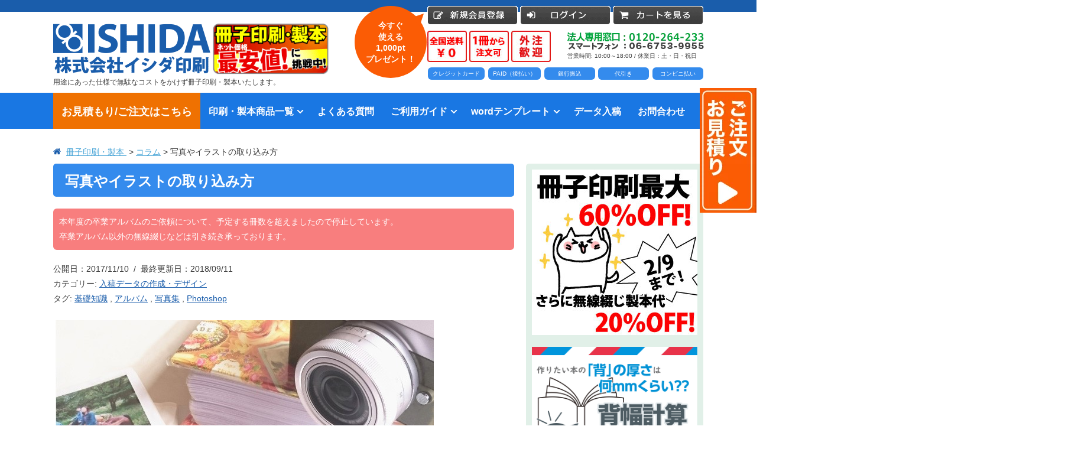

--- FILE ---
content_type: text/html; charset=UTF-8
request_url: https://www.lowcost-print.com/column/%E5%86%99%E7%9C%9F%E3%82%84%E3%82%A4%E3%83%A9%E3%82%B9%E3%83%88%E3%81%AE%E5%8F%96%E3%82%8A%E8%BE%BC%E3%81%BF%E6%96%B9/
body_size: 25059
content:
<!DOCTYPE html>
<html lang="ja" id="pageTop" prefix="og: http://ogp.me/ns#">
<head>
<meta charset="UTF-8" />
<meta http-equiv="X-UA-Compatible" content="IE=edge"/>
<meta name="viewport" content="width=device-width, initial-scale=1">
<meta name="msvalidate.01" content="F6392CD7EFAE54DECE7C1B34CC8D4106" />
		<meta property="og:url" content="https://www.lowcost-print.com/column/%e5%86%99%e7%9c%9f%e3%82%84%e3%82%a4%e3%83%a9%e3%82%b9%e3%83%88%e3%81%ae%e5%8f%96%e3%82%8a%e8%be%bc%e3%81%bf%e6%96%b9/" />
		<meta property="og:type" content="article" />
	<meta property="og:title" content="写真やイラストの取り込み方" />
	<meta property="og:description" content="冊子印刷・製本はイシダ印刷へ！こちらのページでは【写真やイラストの取り込み】と題したコラムを掲載しております。卒園アルバムや卒業アルバム、写真集をアナログ原稿で作る場合、最終的にはデジタルデータの「PDF」で入稿するので、スキャナでパソコンに取り込む作業が必須です。綺麗に印刷するために必要な設定をきちんとおさえておきましょう。" />
	<meta property="og:site_name" content="株式会社イシダ印刷" />
	<meta property="og:image" content="https://www.lowcost-print.com/wp-content/uploads/2017/11/68b055b2da915237e1d07c7e94887b32.jpg" />
	<meta name="twitter:card" content="summary_large_image">
	<meta name="twitter:site" content="@lowcostprintcom">
	<meta name="twitter:creator" content="@lowcostprintcom">
	<meta name="twitter:image" content="https://www.lowcost-print.com/wp-content/uploads/2017/11/68b055b2da915237e1d07c7e94887b32.jpg"/>
	<meta property="fb:app_id" content="686226871573136">
<title>写真やイラストの取り込み方 | イシダ印刷</title>
<link rel="alternate" type="application/rss+xml" title="RSS" href="https://www.lowcost-print.com/column-cat/feed/" />
<!--[if lt IE 9]>
<script src="https://www.lowcost-print.com/wp-content/themes/mod/js/html5.js" type="text/javascript"></script>
<![endif]-->
<meta name='robots' content='max-image-preview:large' />
	<style>img:is([sizes="auto" i], [sizes^="auto," i]) { contain-intrinsic-size: 3000px 1500px }</style>
	<link rel='dns-prefetch' href='//use.fontawesome.com' />
<link rel='dns-prefetch' href='//cdn.jsdelivr.net' />
<link rel='dns-prefetch' href='//unpkg.com' />
<style id='classic-theme-styles-inline-css' type='text/css'>
/*! This file is auto-generated */
.wp-block-button__link{color:#fff;background-color:#32373c;border-radius:9999px;box-shadow:none;text-decoration:none;padding:calc(.667em + 2px) calc(1.333em + 2px);font-size:1.125em}.wp-block-file__button{background:#32373c;color:#fff;text-decoration:none}
</style>
<style id='global-styles-inline-css' type='text/css'>
:root{--wp--preset--aspect-ratio--square: 1;--wp--preset--aspect-ratio--4-3: 4/3;--wp--preset--aspect-ratio--3-4: 3/4;--wp--preset--aspect-ratio--3-2: 3/2;--wp--preset--aspect-ratio--2-3: 2/3;--wp--preset--aspect-ratio--16-9: 16/9;--wp--preset--aspect-ratio--9-16: 9/16;--wp--preset--color--black: #000000;--wp--preset--color--cyan-bluish-gray: #abb8c3;--wp--preset--color--white: #ffffff;--wp--preset--color--pale-pink: #f78da7;--wp--preset--color--vivid-red: #cf2e2e;--wp--preset--color--luminous-vivid-orange: #ff6900;--wp--preset--color--luminous-vivid-amber: #fcb900;--wp--preset--color--light-green-cyan: #7bdcb5;--wp--preset--color--vivid-green-cyan: #00d084;--wp--preset--color--pale-cyan-blue: #8ed1fc;--wp--preset--color--vivid-cyan-blue: #0693e3;--wp--preset--color--vivid-purple: #9b51e0;--wp--preset--gradient--vivid-cyan-blue-to-vivid-purple: linear-gradient(135deg,rgba(6,147,227,1) 0%,rgb(155,81,224) 100%);--wp--preset--gradient--light-green-cyan-to-vivid-green-cyan: linear-gradient(135deg,rgb(122,220,180) 0%,rgb(0,208,130) 100%);--wp--preset--gradient--luminous-vivid-amber-to-luminous-vivid-orange: linear-gradient(135deg,rgba(252,185,0,1) 0%,rgba(255,105,0,1) 100%);--wp--preset--gradient--luminous-vivid-orange-to-vivid-red: linear-gradient(135deg,rgba(255,105,0,1) 0%,rgb(207,46,46) 100%);--wp--preset--gradient--very-light-gray-to-cyan-bluish-gray: linear-gradient(135deg,rgb(238,238,238) 0%,rgb(169,184,195) 100%);--wp--preset--gradient--cool-to-warm-spectrum: linear-gradient(135deg,rgb(74,234,220) 0%,rgb(151,120,209) 20%,rgb(207,42,186) 40%,rgb(238,44,130) 60%,rgb(251,105,98) 80%,rgb(254,248,76) 100%);--wp--preset--gradient--blush-light-purple: linear-gradient(135deg,rgb(255,206,236) 0%,rgb(152,150,240) 100%);--wp--preset--gradient--blush-bordeaux: linear-gradient(135deg,rgb(254,205,165) 0%,rgb(254,45,45) 50%,rgb(107,0,62) 100%);--wp--preset--gradient--luminous-dusk: linear-gradient(135deg,rgb(255,203,112) 0%,rgb(199,81,192) 50%,rgb(65,88,208) 100%);--wp--preset--gradient--pale-ocean: linear-gradient(135deg,rgb(255,245,203) 0%,rgb(182,227,212) 50%,rgb(51,167,181) 100%);--wp--preset--gradient--electric-grass: linear-gradient(135deg,rgb(202,248,128) 0%,rgb(113,206,126) 100%);--wp--preset--gradient--midnight: linear-gradient(135deg,rgb(2,3,129) 0%,rgb(40,116,252) 100%);--wp--preset--font-size--small: 13px;--wp--preset--font-size--medium: 20px;--wp--preset--font-size--large: 36px;--wp--preset--font-size--x-large: 42px;--wp--preset--spacing--20: 0.44rem;--wp--preset--spacing--30: 0.67rem;--wp--preset--spacing--40: 1rem;--wp--preset--spacing--50: 1.5rem;--wp--preset--spacing--60: 2.25rem;--wp--preset--spacing--70: 3.38rem;--wp--preset--spacing--80: 5.06rem;--wp--preset--shadow--natural: 6px 6px 9px rgba(0, 0, 0, 0.2);--wp--preset--shadow--deep: 12px 12px 50px rgba(0, 0, 0, 0.4);--wp--preset--shadow--sharp: 6px 6px 0px rgba(0, 0, 0, 0.2);--wp--preset--shadow--outlined: 6px 6px 0px -3px rgba(255, 255, 255, 1), 6px 6px rgba(0, 0, 0, 1);--wp--preset--shadow--crisp: 6px 6px 0px rgba(0, 0, 0, 1);}:where(.is-layout-flex){gap: 0.5em;}:where(.is-layout-grid){gap: 0.5em;}body .is-layout-flex{display: flex;}.is-layout-flex{flex-wrap: wrap;align-items: center;}.is-layout-flex > :is(*, div){margin: 0;}body .is-layout-grid{display: grid;}.is-layout-grid > :is(*, div){margin: 0;}:where(.wp-block-columns.is-layout-flex){gap: 2em;}:where(.wp-block-columns.is-layout-grid){gap: 2em;}:where(.wp-block-post-template.is-layout-flex){gap: 1.25em;}:where(.wp-block-post-template.is-layout-grid){gap: 1.25em;}.has-black-color{color: var(--wp--preset--color--black) !important;}.has-cyan-bluish-gray-color{color: var(--wp--preset--color--cyan-bluish-gray) !important;}.has-white-color{color: var(--wp--preset--color--white) !important;}.has-pale-pink-color{color: var(--wp--preset--color--pale-pink) !important;}.has-vivid-red-color{color: var(--wp--preset--color--vivid-red) !important;}.has-luminous-vivid-orange-color{color: var(--wp--preset--color--luminous-vivid-orange) !important;}.has-luminous-vivid-amber-color{color: var(--wp--preset--color--luminous-vivid-amber) !important;}.has-light-green-cyan-color{color: var(--wp--preset--color--light-green-cyan) !important;}.has-vivid-green-cyan-color{color: var(--wp--preset--color--vivid-green-cyan) !important;}.has-pale-cyan-blue-color{color: var(--wp--preset--color--pale-cyan-blue) !important;}.has-vivid-cyan-blue-color{color: var(--wp--preset--color--vivid-cyan-blue) !important;}.has-vivid-purple-color{color: var(--wp--preset--color--vivid-purple) !important;}.has-black-background-color{background-color: var(--wp--preset--color--black) !important;}.has-cyan-bluish-gray-background-color{background-color: var(--wp--preset--color--cyan-bluish-gray) !important;}.has-white-background-color{background-color: var(--wp--preset--color--white) !important;}.has-pale-pink-background-color{background-color: var(--wp--preset--color--pale-pink) !important;}.has-vivid-red-background-color{background-color: var(--wp--preset--color--vivid-red) !important;}.has-luminous-vivid-orange-background-color{background-color: var(--wp--preset--color--luminous-vivid-orange) !important;}.has-luminous-vivid-amber-background-color{background-color: var(--wp--preset--color--luminous-vivid-amber) !important;}.has-light-green-cyan-background-color{background-color: var(--wp--preset--color--light-green-cyan) !important;}.has-vivid-green-cyan-background-color{background-color: var(--wp--preset--color--vivid-green-cyan) !important;}.has-pale-cyan-blue-background-color{background-color: var(--wp--preset--color--pale-cyan-blue) !important;}.has-vivid-cyan-blue-background-color{background-color: var(--wp--preset--color--vivid-cyan-blue) !important;}.has-vivid-purple-background-color{background-color: var(--wp--preset--color--vivid-purple) !important;}.has-black-border-color{border-color: var(--wp--preset--color--black) !important;}.has-cyan-bluish-gray-border-color{border-color: var(--wp--preset--color--cyan-bluish-gray) !important;}.has-white-border-color{border-color: var(--wp--preset--color--white) !important;}.has-pale-pink-border-color{border-color: var(--wp--preset--color--pale-pink) !important;}.has-vivid-red-border-color{border-color: var(--wp--preset--color--vivid-red) !important;}.has-luminous-vivid-orange-border-color{border-color: var(--wp--preset--color--luminous-vivid-orange) !important;}.has-luminous-vivid-amber-border-color{border-color: var(--wp--preset--color--luminous-vivid-amber) !important;}.has-light-green-cyan-border-color{border-color: var(--wp--preset--color--light-green-cyan) !important;}.has-vivid-green-cyan-border-color{border-color: var(--wp--preset--color--vivid-green-cyan) !important;}.has-pale-cyan-blue-border-color{border-color: var(--wp--preset--color--pale-cyan-blue) !important;}.has-vivid-cyan-blue-border-color{border-color: var(--wp--preset--color--vivid-cyan-blue) !important;}.has-vivid-purple-border-color{border-color: var(--wp--preset--color--vivid-purple) !important;}.has-vivid-cyan-blue-to-vivid-purple-gradient-background{background: var(--wp--preset--gradient--vivid-cyan-blue-to-vivid-purple) !important;}.has-light-green-cyan-to-vivid-green-cyan-gradient-background{background: var(--wp--preset--gradient--light-green-cyan-to-vivid-green-cyan) !important;}.has-luminous-vivid-amber-to-luminous-vivid-orange-gradient-background{background: var(--wp--preset--gradient--luminous-vivid-amber-to-luminous-vivid-orange) !important;}.has-luminous-vivid-orange-to-vivid-red-gradient-background{background: var(--wp--preset--gradient--luminous-vivid-orange-to-vivid-red) !important;}.has-very-light-gray-to-cyan-bluish-gray-gradient-background{background: var(--wp--preset--gradient--very-light-gray-to-cyan-bluish-gray) !important;}.has-cool-to-warm-spectrum-gradient-background{background: var(--wp--preset--gradient--cool-to-warm-spectrum) !important;}.has-blush-light-purple-gradient-background{background: var(--wp--preset--gradient--blush-light-purple) !important;}.has-blush-bordeaux-gradient-background{background: var(--wp--preset--gradient--blush-bordeaux) !important;}.has-luminous-dusk-gradient-background{background: var(--wp--preset--gradient--luminous-dusk) !important;}.has-pale-ocean-gradient-background{background: var(--wp--preset--gradient--pale-ocean) !important;}.has-electric-grass-gradient-background{background: var(--wp--preset--gradient--electric-grass) !important;}.has-midnight-gradient-background{background: var(--wp--preset--gradient--midnight) !important;}.has-small-font-size{font-size: var(--wp--preset--font-size--small) !important;}.has-medium-font-size{font-size: var(--wp--preset--font-size--medium) !important;}.has-large-font-size{font-size: var(--wp--preset--font-size--large) !important;}.has-x-large-font-size{font-size: var(--wp--preset--font-size--x-large) !important;}
:where(.wp-block-post-template.is-layout-flex){gap: 1.25em;}:where(.wp-block-post-template.is-layout-grid){gap: 1.25em;}
:where(.wp-block-columns.is-layout-flex){gap: 2em;}:where(.wp-block-columns.is-layout-grid){gap: 2em;}
:root :where(.wp-block-pullquote){font-size: 1.5em;line-height: 1.6;}
</style>
<link rel='stylesheet' id='wpo_min-header-0-css' href='https://www.lowcost-print.com/wp-content/cache/wpo-minify/1769681637/assets/wpo-minify-header-9594656e.min.css' type='text/css' media='all' />
<link rel='stylesheet' id='modal-video.min.css-css' href='https://unpkg.com/modal-video@latest/css/modal-video.min.css' type='text/css' media='all' />
<script type="text/javascript" src="https://www.lowcost-print.com/wp-content/themes/mod/js/jquery-1.10.2.min.js" id="jquery-js"></script>
<link rel="https://api.w.org/" href="https://www.lowcost-print.com/wp-json/" /><link rel="canonical" href="https://www.lowcost-print.com/column/%e5%86%99%e7%9c%9f%e3%82%84%e3%82%a4%e3%83%a9%e3%82%b9%e3%83%88%e3%81%ae%e5%8f%96%e3%82%8a%e8%be%bc%e3%81%bf%e6%96%b9/" />
<link rel='shortlink' href='https://www.lowcost-print.com/?p=9963' />
<link rel="alternate" title="oEmbed (JSON)" type="application/json+oembed" href="https://www.lowcost-print.com/wp-json/oembed/1.0/embed?url=https%3A%2F%2Fwww.lowcost-print.com%2Fcolumn%2F%25e5%2586%2599%25e7%259c%259f%25e3%2582%2584%25e3%2582%25a4%25e3%2583%25a9%25e3%2582%25b9%25e3%2583%2588%25e3%2581%25ae%25e5%258f%2596%25e3%2582%258a%25e8%25be%25bc%25e3%2581%25bf%25e6%2596%25b9%2F" />
<link rel="alternate" title="oEmbed (XML)" type="text/xml+oembed" href="https://www.lowcost-print.com/wp-json/oembed/1.0/embed?url=https%3A%2F%2Fwww.lowcost-print.com%2Fcolumn%2F%25e5%2586%2599%25e7%259c%259f%25e3%2582%2584%25e3%2582%25a4%25e3%2583%25a9%25e3%2582%25b9%25e3%2583%2588%25e3%2581%25ae%25e5%258f%2596%25e3%2582%258a%25e8%25be%25bc%25e3%2581%25bf%25e6%2596%25b9%2F&#038;format=xml" />

<script>
!function(f,b,e,v,n,t,s){if(f.fbq)return;n=f.fbq=function(){n.callMethod?
n.callMethod.apply(n,arguments):n.queue.push(arguments)};if(!f._fbq)f._fbq=n;
n.push=n;n.loaded=!0;n.version='2.0';n.queue=[];t=b.createElement(e);t.async=!0;
t.src=v;s=b.getElementsByTagName(e)[0];s.parentNode.insertBefore(t,s)}(window,
document,'script','//connect.facebook.net/en_US/fbevents.js');
fbq('init', '1651584675116099');
fbq('track', "PageView");
</script>


<script>(function(w,d,s,l,i){w[l]=w[l]||[];w[l].push({'gtm.start':
new Date().getTime(),event:'gtm.js'});var f=d.getElementsByTagName(s)[0],
j=d.createElement(s),dl=l!='dataLayer'?'&l='+l:'';j.async=true;j.src=
'https://www.googletagmanager.com/gtm.js?id='+i+dl;f.parentNode.insertBefore(j,f);
})(window,document,'script','dataLayer','GTM-MRK9QSL');</script>


<!-- favicon -->
<link rel="shortcut icon" href="https://www.lowcost-print.com/wp-content/themes/mod/imgs/favicons/pc/favicon.ico"/>
<meta name="msapplication-square70x70logo" content="https://www.lowcost-print.com/wp-content/themes/mod/imgs/favicons/sp/site-tile-70x70.png">
<meta name="msapplication-square150x150logo" content="https://www.lowcost-print.com/wp-content/themes/mod/imgs/favicons/sp/site-tile-150x150.png">
<meta name="msapplication-wide310x150logo" content="https://www.lowcost-print.com/wp-content/themes/mod/imgs/favicons/sp/site-tile-310x150.png">
<meta name="msapplication-square310x310logo" content="https://www.lowcost-print.com/wp-content/themes/mod/imgs/favicons/sp/site-tile-310x310.png">
<meta name="msapplication-TileColor" content="#0078D7">
<link rel="shortcut icon" type="image/vnd.microsoft.icon" href="https://www.lowcost-print.com/wp-content/themes/mod/imgs/favicons/sp/favicon.ico">
<link rel="icon" type="image/vnd.microsoft.icon" href="https://www.lowcost-print.com/wp-content/themes/mod/imgs/favicons/sp/favicon.ico">
<link rel="apple-touch-icon" sizes="57x57" href="https://www.lowcost-print.com/wp-content/themes/mod/imgs/favicons/sp/apple-touch-icon-57x57.png">
<link rel="apple-touch-icon" sizes="60x60" href="https://www.lowcost-print.com/wp-content/themes/mod/imgs/favicons/sp/apple-touch-icon-60x60.png">
<link rel="apple-touch-icon" sizes="72x72" href="https://www.lowcost-print.com/wp-content/themes/mod/imgs/favicons/sp/apple-touch-icon-72x72.png">
<link rel="apple-touch-icon" sizes="76x76" href="https://www.lowcost-print.com/wp-content/themes/mod/imgs/favicons/sp/apple-touch-icon-76x76.png">
<link rel="apple-touch-icon" sizes="114x114" href="https://www.lowcost-print.com/wp-content/themes/mod/imgs/favicons/sp/apple-touch-icon-114x114.png">
<link rel="apple-touch-icon" sizes="120x120" href="https://www.lowcost-print.com/wp-content/themes/mod/imgs/favicons/sp/apple-touch-icon-120x120.png">
<link rel="apple-touch-icon" sizes="144x144" href="https://www.lowcost-print.com/wp-content/themes/mod/imgs/favicons/sp/apple-touch-icon-144x144.png">
<link rel="apple-touch-icon" sizes="152x152" href="https://www.lowcost-print.com/wp-content/themes/mod/imgs/favicons/sp/apple-touch-icon-152x152.png">
<link rel="apple-touch-icon" sizes="180x180" href="https://www.lowcost-print.com/wp-content/themes/mod/imgs/favicons/sp/apple-touch-icon-180x180.png">
<link rel="icon" type="image/png" sizes="36x36" href="https://www.lowcost-print.com/wp-content/themes/mod/imgs/favicons/sp/android-chrome-36x36.png">
<link rel="icon" type="image/png" sizes="48x48" href="https://www.lowcost-print.com/wp-content/themes/mod/imgs/favicons/sp/android-chrome-48x48.png">
<link rel="icon" type="image/png" sizes="72x72" href="https://www.lowcost-print.com/wp-content/themes/mod/imgs/favicons/sp/android-chrome-72x72.png">
<link rel="icon" type="image/png" sizes="96x96" href="https://www.lowcost-print.com/wp-content/themes/mod/imgs/favicons/sp/android-chrome-96x96.png">
<link rel="icon" type="image/png" sizes="128x128" href="https://www.lowcost-print.com/wp-content/themes/mod/imgs/favicons/sp/android-chrome-128x128.png">
<link rel="icon" type="image/png" sizes="144x144" href="https://www.lowcost-print.com/wp-content/themes/mod/imgs/favicons/sp/android-chrome-144x144.png">
<link rel="icon" type="image/png" sizes="152x152" href="https://www.lowcost-print.com/wp-content/themes/mod/imgs/favicons/sp/android-chrome-152x152.png">
<link rel="icon" type="image/png" sizes="192x192" href="https://www.lowcost-print.com/wp-content/themes/mod/imgs/favicons/sp/android-chrome-192x192.png">
<link rel="icon" type="image/png" sizes="256x256" href="https://www.lowcost-print.com/wp-content/themes/mod/imgs/favicons/sp/android-chrome-256x256.png">
<link rel="icon" type="image/png" sizes="384x384" href="https://www.lowcost-print.com/wp-content/themes/mod/imgs/favicons/sp/android-chrome-384x384.png">
<link rel="icon" type="image/png" sizes="512x512" href="https://www.lowcost-print.com/wp-content/themes/mod/imgs/favicons/sp/android-chrome-512x512.png">
<link rel="icon" type="image/png" sizes="36x36" href="https://www.lowcost-print.com/wp-content/themes/mod/imgs/favicons/sp/icon-36x36.png">
<link rel="icon" type="image/png" sizes="48x48" href="https://www.lowcost-print.com/wp-content/themes/mod/imgs/favicons/sp/icon-48x48.png">
<link rel="icon" type="image/png" sizes="72x72" href="https://www.lowcost-print.com/wp-content/themes/mod/imgs/favicons/sp/icon-72x72.png">
<link rel="icon" type="image/png" sizes="96x96" href="https://www.lowcost-print.com/wp-content/themes/mod/imgs/favicons/sp/icon-96x96.png">
<link rel="icon" type="image/png" sizes="128x128" href="https://www.lowcost-print.com/wp-content/themes/mod/imgs/favicons/sp/icon-128x128.png">
<link rel="icon" type="image/png" sizes="144x144" href="https://www.lowcost-print.com/wp-content/themes/mod/imgs/favicons/sp/icon-144x144.png">
<link rel="icon" type="image/png" sizes="152x152" href="https://www.lowcost-print.com/wp-content/themes/mod/imgs/favicons/sp/icon-152x152.png">
<link rel="icon" type="image/png" sizes="160x160" href="https://www.lowcost-print.com/wp-content/themes/mod/imgs/favicons/sp/icon-160x160.png">
<link rel="icon" type="image/png" sizes="192x192" href="https://www.lowcost-print.com/wp-content/themes/mod/imgs/favicons/sp/icon-192x192.png">
<link rel="icon" type="image/png" sizes="196x196" href="https://www.lowcost-print.com/wp-content/themes/mod/imgs/favicons/sp/icon-196x196.png">
<link rel="icon" type="image/png" sizes="256x256" href="https://www.lowcost-print.com/wp-content/themes/mod/imgs/favicons/sp/icon-256x256.png">
<link rel="icon" type="image/png" sizes="384x384" href="https://www.lowcost-print.com/wp-content/themes/mod/imgs/favicons/sp/icon-384x384.png">
<link rel="icon" type="image/png" sizes="512x512" href="https://www.lowcost-print.com/wp-content/themes/mod/imgs/favicons/sp/icon-512x512.png">
<link rel="icon" type="image/png" sizes="16x16" href="https://www.lowcost-print.com/wp-content/themes/mod/imgs/favicons/sp/icon-16x16.png">
<link rel="icon" type="image/png" sizes="24x24" href="https://www.lowcost-print.com/wp-content/themes/mod/imgs/favicons/sp/icon-24x24.png">
<link rel="icon" type="image/png" sizes="32x32" href="https://www.lowcost-print.com/wp-content/themes/mod/imgs/favicons/sp/icon-32x32.png">
<link rel="manifest" href="https://www.lowcost-print.com/wp-content/themes/mod/imgs/favicons/sp/manifest.json">


	<script src="//statics.a8.net/a8sales/a8sales.js"></script>
	<script src="//statics.a8.net/a8sales/a8crossDomain.js"></script>

<script>(function(w,d,t,r,u){var f,n,i;w[u]=w[u]||[],f=function(){var o={ti:"187117771", enableAutoSpaTracking: true};o.q=w[u],w[u]=new UET(o),w[u].push("pageLoad")},n=d.createElement(t),n.src=r,n.async=1,n.onload=n.onreadystatechange=function(){var s=this.readyState;s&&s!=="loaded"&&s!=="complete"||(f(),n.onload=n.onreadystatechange=null)},i=d.getElementsByTagName(t)[0],i.parentNode.insertBefore(n,i)})(window,document,"script","//bat.bing.com/bat.js","uetq");</script>
</head>

<body id="" class="wp-singular column-template-default single single-column postid-9963 wp-theme-mod">
	<div class="fix_obi left" style="display: none;"></div><div class="fix_obi right"></div>

	<noscript><iframe src="https://www.googletagmanager.com/ns.html?id=GTM-MRK9QSL" height="0" width="0" style="display:none;visibility:hidden"></iframe></noscript>
	<noscript><img height="1" width="1" style="display:none" src="https://www.facebook.com/tr?id=1651584675116099&ev=PageView&noscript=1" /></noscript>

<div id="fb-root"></div>
<script>(function(d, s, id) {
  var js, fjs = d.getElementsByTagName(s)[0];
  if (d.getElementById(id)) return;
  js = d.createElement(s); js.id = id;
  js.src = "//connect.facebook.net/ja_JP/sdk.js#xfbml=1&version=v2.8&appId=248356785290764";
  fjs.parentNode.insertBefore(js, fjs);
}(document, 'script', 'facebook-jssdk'));</script>
<!-- header start/ -->
<header>
	<div class="header_wrapper">
		<h1 id="header-logo">
			<a href="https://www.lowcost-print.com/" title="冊子印刷 製本のイシダ印刷｜全国送料無料" rel="home"><img src="https://www.lowcost-print.com/wp-content/themes/mod/imgs/logo.png" alt="株式会社イシダ印刷"></a>
			<img src="https://www.lowcost-print.com/wp-content/themes/mod/imgs/saiyasune_bunner.png" alt="イシダ印刷は冊子印刷・製本の最安値に挑戦中です！" height="86" class="pc_only">
			<span>用途にあった仕様で無駄なコストをかけず冊子印刷・製本いたします。</span>
		</h1>
		<div id="header-bar">
			<ul class="function">
							<li id="register"><a href="https://www.lowcost-print.com/usces-member/?usces_page=newmember"><img class="imgChange  btn_hover" src="https://www.lowcost-print.com/wp-content/themes/mod/imgs/func_register_pc.png" alt="会員登録はこちら">
				</a></li>
				<li id="login"><a href="https://www.lowcost-print.com/usces-member/?page=login"><img class="imgChange btn_hover" src="https://www.lowcost-print.com/wp-content/themes/mod/imgs/func_login_pc.png" alt="ログイン"></a></li>
							<li id="tocart">
					<a href="https://www.lowcost-print.com/usces-cart"><img class="imgChange btn_hover" src="https://www.lowcost-print.com/wp-content/themes/mod/imgs/func_tocart_pc.png" alt="カートを見る"></a>
				</li>
				<li  id="nav-toggle">MENU</li>
			</ul>
		</div>
		<div id="header-middle">
			<p class="point">
				<img src="https://www.lowcost-print.com/wp-content/themes/mod/imgs/point01.jpg" alt="冊子印刷・製本の送料は全国無料です">
				<img src="https://www.lowcost-print.com/wp-content/themes/mod/imgs/point02.jpg" alt="冊子印刷・製本の注文は1冊から注文できます">
				<img src="https://www.lowcost-print.com/wp-content/themes/mod/imgs/point03.jpg" alt="冊子印刷・製本の外注も歓迎しております">
			</p>
			<p class="freedial">
				<img class="header_phoneto" src="https://www.lowcost-print.com/wp-content/themes/mod/imgs/freedial_ve2.webp" alt="フリーダイヤル：0120-264-233"><br>営業時間: 10:00～18:00 / 休業日：土・日・祝日</p>
            <p class="header_payment">
                <span>クレジットカード</span>
                <span>PAID（後払い）</span>
                <span>銀行振込</span>
                <span>代引き</span>
                <span>コンビニ払い</span>
            </p>
		</div>
				<div class="newMemberNotice">
			<p>今すぐ<br />
使える<br />
1,000pt<br />
プレゼント！</p>
		</div>
			</div>
	<style>
	@media screen and (min-width: 768px){
		.estimateNav a{background: #ef7101;font-weight:700;}
		.estimateNav a:hover{background: #fb5c07;}
		nav#gnav ul li a.navFontMin{letter-space:-.3em;font-size:1.15em;font-weight:700;}
	}
	</style>
	<nav id="gnav">
		<ul>
			<li class="estimateNav"><a href="https://www.lowcost-print.com/sasshi-seihon/custom/">お見積もり/ご注文はこちら</a></li>
			<li class="menu-item-has-children">
				<a href="https://www.lowcost-print.com/use/" class="openTrigger navFontMin">印刷・製本商品一覧</a>
				<ul class="sub-menu products">
																							<li class="parent_tax">
								<a href="https://www.lowcost-print.com/product-cat/schools-and-educational-facilities/">学校・大学、各種スクール</a>
								<ul class="">
																																						<li><a href="https://www.lowcost-print.com/product/text/">教材・テキスト</a></li>
																													<li><a href="https://www.lowcost-print.com/product/thesis/">論文・論文集</a></li>
																													<li><a href="https://www.lowcost-print.com/product/memorial/">記念誌</a></li>
																													<li><a href="https://www.lowcost-print.com/product/pamphlet/">カタログ、パンフレット</a></li>
																													<li><a href="https://www.lowcost-print.com/product/haiku/">文集・詩集</a></li>
																													<li><a href="https://www.lowcost-print.com/product/album/">卒園アルバム、卒業アルバム</a></li>
																			
								</ul>
							</li>
													<li class="parent_tax">
								<a href="https://www.lowcost-print.com/product-cat/corporations-and-organizations/">法人・各種団体</a>
								<ul class="">
																																						<li><a href="https://www.lowcost-print.com/product/report/">報告書・資料・会報</a></li>
																													<li><a href="https://www.lowcost-print.com/product/memorial/">記念誌</a></li>
																													<li><a href="https://www.lowcost-print.com/product/pamphlet/">カタログ、パンフレット</a></li>
																													<li><a href="https://www.lowcost-print.com/product/manual/">マニュアル・説明書</a></li>
																													<li><a href="https://www.lowcost-print.com/product/religiousbook/">宗教書</a></li>
																			
								</ul>
							</li>
													<li class="parent_tax">
								<a href="https://www.lowcost-print.com/product-cat/publishing/">出版社</a>
								<ul class="">
																																						<li><a href="https://www.lowcost-print.com/product/text/">教材・テキスト</a></li>
																													<li><a href="https://www.lowcost-print.com/product/photobook/">写真集・作品集</a></li>
																													<li><a href="https://www.lowcost-print.com/product/essay/">自費出版・小説</a></li>
																													<li><a href="https://www.lowcost-print.com/product/literacy/">文芸誌</a></li>
																													<li><a href="https://www.lowcost-print.com/product/haiku/">文集・詩集</a></li>
																													<li><a href="https://www.lowcost-print.com/product/religiousbook/">宗教書</a></li>
																													<li><a href="https://www.lowcost-print.com/product/self_history/">自分史</a></li>
																			
								</ul>
							</li>
													<li class="parent_tax">
								<a href="https://www.lowcost-print.com/product-cat/printing-company/">印刷会社</a>
								<ul class="">
																																						<li><a href="https://www.lowcost-print.com/product/text/">教材・テキスト</a></li>
																													<li><a href="https://www.lowcost-print.com/product/report/">報告書・資料・会報</a></li>
																													<li><a href="https://www.lowcost-print.com/product/thesis/">論文・論文集</a></li>
																													<li><a href="https://www.lowcost-print.com/product/memorial/">記念誌</a></li>
																													<li><a href="https://www.lowcost-print.com/product/pamphlet/">カタログ、パンフレット</a></li>
																													<li><a href="https://www.lowcost-print.com/product/manual/">マニュアル・説明書</a></li>
																													<li><a href="https://www.lowcost-print.com/product/essay/">自費出版・小説</a></li>
																			
								</ul>
							</li>
													<li class="parent_tax">
								<a href="https://www.lowcost-print.com/product-cat/individual-and-circle/">個人・サークル</a>
								<ul class="">
																																						<li><a href="https://www.lowcost-print.com/product/photobook/">写真集・作品集</a></li>
																													<li><a href="https://www.lowcost-print.com/product/essay/">自費出版・小説</a></li>
																													<li><a href="https://www.lowcost-print.com/product/literacy/">文芸誌</a></li>
																													<li><a href="https://www.lowcost-print.com/product/haiku/">文集・詩集</a></li>
																													<li><a href="https://www.lowcost-print.com/product/self_history/">自分史</a></li>
																													<li><a href="https://www.lowcost-print.com/product/album/">卒園アルバム、卒業アルバム</a></li>
																			
								</ul>
							</li>
											
																	<li class="parent_tax">
								<a href="https://www.lowcost-print.com/guide/binding/">製本方法から選ぶ</a>
								<ul class="">
																	<li><a href="https://www.lowcost-print.com/product-bind/musentoji/">無線綴じ冊子</a></li>
																	<li><a href="https://www.lowcost-print.com/product-bind/nakatoji/">中綴じ冊子</a></li>
																	<li><a href="https://www.lowcost-print.com/product-bind/hiratoji/">平綴じ冊子</a></li>
																	<li><a href="https://www.lowcost-print.com/product-bind/ring/">リング製本</a></li>
																</ul>
							</li>
                    
                    <li class="parent_tax">
                        <a href="#" class="">印刷カラーから選ぶ</a>
                        <ul class="">
                            <li><a href="https://www.lowcost-print.com/frontcolor-papermonokuro/">表紙カラー/本文モノクロの冊子</a></li>
                            <li><a href="https://www.lowcost-print.com/monokuro/">モノクロ冊子</a></li>
                            <li><a href="https://www.lowcost-print.com/fullcolor/">フルカラー冊子</a></li>
                            <li><a href="https://www.lowcost-print.com/konzai/">本文のカラー・モノクロ混在印刷</a></li>
                        </ul>
                    </li>

                    <li class="parent_tax">
                        <a href="https://www.lowcost-print.com/options/" class="">オプション加工から選ぶ</a>
                        <ul class="">
                            <li><a href="https://www.lowcost-print.com/options/pp/">PP加工</a></li>
                            <li><a href="https://www.lowcost-print.com/options/cover_obi/">ブックカバー、帯</a></li>
                            <li><a href="https://www.lowcost-print.com/options/hakuosi/">箔押し</a></li>
                            <li><a href="https://www.lowcost-print.com/options/mikaeshi/">見返し加工</a></li>
                            <li><a href="https://www.lowcost-print.com/options/tobira/">扉</a></li>
                            <li><a href="https://www.lowcost-print.com/options/katasodeori/">片袖折り</a></li>
                            <li><a href="https://www.lowcost-print.com/options/anake/">穴あけ加工</a></li>
                        </ul>
                    </li>
					<li class="parent_tax">
					</li>
					<li class="parent_tax">
					</li>
				</ul>
			</li>
			<li><a href="https://www.lowcost-print.com/questions/" class=" navFontMin">よくある質問</a></li>
			<li class="menu-item-has-children">
				<a href="javascript:void(0);" class="openTrigger navFontMin">ご利用ガイド</a>
				<ul class="sub-menu guides products">
																							<li class="parent_tax">
								<a href="#" class="deactive">ご注文方法</a>
								<ul class="">
																																						<li><a href="https://www.lowcost-print.com/guide/deliverytime/">納期、送料</a></li>
																													<li><a href="https://www.lowcost-print.com/guide/flow/">ご注文からお届けまで</a></li>
																													<li><a href="https://www.lowcost-print.com/guide/payment/">お支払方法</a></li>
																													<li><a href="https://www.lowcost-print.com/guide/spec_change/">仕様変更のお手続き</a></li>
																													<li><a href="https://www.lowcost-print.com/guide/zosatsu/">増刷のご依頼</a></li>
																													<li><a href="https://www.lowcost-print.com/guide/cancel_return/">変更、キャンセル、返品・交換について</a></li>
																													<li><a href="https://www.lowcost-print.com/guide/about_point/">ポイントについて</a></li>
																			
								</ul>
							</li>
													<li class="parent_tax">
								<a href="#" class="deactive">冊子印刷について</a>
								<ul class="">
																																						<li><a href="https://www.lowcost-print.com/guide/paper/">取扱い用紙</a></li>
																													<li><a href="https://www.lowcost-print.com/guide/binding/">製本方法 綴じ方の種類</a></li>
																													<li><a href="https://www.lowcost-print.com/guide/%e5%86%8a%e5%ad%90%e5%8d%b0%e5%88%b7-%e5%af%be%e5%bf%9c%e3%82%b5%e3%82%a4%e3%82%ba/">冊子印刷 対応サイズ</a></li>
																													<li><a href="https://www.lowcost-print.com/guide/options/">オプション加工</a></li>
																													<li><a href="https://www.lowcost-print.com/guide/tameshizuri/">試し刷り</a></li>
																													<li><a href="https://www.lowcost-print.com/guide/free-cover-data-creation-service/">表紙データ無料作成サービス</a></li>
																													<li><a href="https://www.lowcost-print.com/guide/%e3%83%87%e3%83%bc%e3%82%bf%e4%bf%ae%e6%ad%a3%e3%82%b5%e3%83%bc%e3%83%93%e3%82%b9/">データ修正サービス</a></li>
																													<li><a href="https://www.lowcost-print.com/guide/%e3%82%aa%e3%83%95%e3%82%bb%e3%83%83%e3%83%88%e5%8d%b0%e5%88%b7%e3%80%81%e3%82%aa%e3%83%b3%e3%83%87%e3%83%9e%e3%83%b3%e3%83%89%e5%8d%b0%e5%88%b7%e3%81%ab%e3%81%a4%e3%81%84%e3%81%a6/">オフセット印刷、オンデマンド印刷について</a></li>
																			
								</ul>
							</li>
													<li class="parent_tax">
								<a href="#" class="deactive">入稿方法</a>
								<ul class="">
																																						<li><a href="https://www.lowcost-print.com/guide/sehaba/">背幅計算ツール</a></li>
																													<li><a href="https://www.lowcost-print.com/guide/booklet-and-bookbinding/">WEB入稿ガイド｜データ作成チェックリスト</a></li>
																													<li><a href="https://www.lowcost-print.com/guide/compatible_software/">対応アプリケーション、ファイル形式</a></li>
																			
								</ul>
							</li>
						                                        <li class="parent_tax">
                        <a href="#" class="deactive">データ作成注意点</a>
                        <ul class="">
                            <li><a href="https://www.lowcost-print.com/guide/create_data/#musen">無線綴じ冊子</a></li>
                            <li><a href="https://www.lowcost-print.com/guide/create_data/#naka">中綴じ冊子</a></li>
                            <li><a href="https://www.lowcost-print.com/guide/create_data/#hira">平綴じ冊子</a></li>
                            <li><a href="https://www.lowcost-print.com/guide/create_data/#ring">リング製本</a></li>
                            <li><a href="https://www.lowcost-print.com/guide/sebyoshi_data/">背表紙（無線綴じ冊子）</a></li>
                            <li><a href="https://www.lowcost-print.com/options/cover_obi/#notice">ブックカバー、帯</a></li>
                            <li><a href="https://www.lowcost-print.com/options/hakuosi/#notice">箔押し</a></li>
                            <li><a href="https://www.lowcost-print.com/guide/uploading_pdf/">PDF入稿ガイド（word）</a></li>
                        </ul>
                    </li>
                    <li class="parent_tax">
                        <ul class=""></ul>
                    </li>
				</ul>
			</li>

			<li class="menu-item-has-children">
				<a href="javascript:void(0)" class="openTrigger navFontMin">wordテンプレート</a>
				<ul class="sub-menu">
					<li><a href="https://www.lowcost-print.com/guide/template/">テンプレートダウンロード</a></li>
					<li><a href="https://www.lowcost-print.com/guide/word_basic_operation/">Word入力時の前提知識・注意事項</a></li>
					<li><a href="https://www.lowcost-print.com/guide/open_template/">テンプレートを開く</a></li>
					<li><a href="https://www.lowcost-print.com/guide/maetsuke/">前付について</a></li>
					<li><a href="https://www.lowcost-print.com/guide/houbun/">本文について</a></li>
					<li><a href="https://www.lowcost-print.com/guide/houbun-image/">画像（写真・イラスト）の配置</a></li>
					<li><a href="https://www.lowcost-print.com/guide/okuduke/">奥付について</a></li>
					<li><a href="https://www.lowcost-print.com/guide/printout/">入力した文書を印刷する</a></li>
				</ul>
			</li>
			<li><a href="https://www.lowcost-print.com/usces-member/?show=order_history" class="navFontMin">データ入稿</a></li>
			<li><a href="https://www.lowcost-print.com/contact/" class="navFontMin">お問合わせ</a></li>
		</ul>
	</nav>
</header>
<!-- /header end -->
<div id="noticeBox" class="wrapper mt20">
	</div>
<!-- start top contents/ -->
<div class="main_wrapper">
<div id="main">

	<section id="breadcrumb" class="wrapper">
		
<ul id="BreadcrumbList" itemscope itemtype="https://schema.org/BreadcrumbList">
	<li class="home ib vam" itemprop="itemListElement" itemscope itemtype="https://schema.org/ListItem">
		<a class="blue" href="https://www.lowcost-print.com" title="株式会社イシダ印刷" itemprop="item">
			<span itemprop="name">冊子印刷・製本</span>
		</a>
		<meta itemprop="position" content="1" />
	</li>
	<li class="ib vam" itemprop="itemListElement" itemscope itemtype="https://schema.org/ListItem"><a href="https://www.lowcost-print.com/column/" title="コラム" itemprop="item" class="ib fl blue"><span itemprop="name">コラム</span></a><meta itemprop="position" content="2" /></li>
<li class="ib vam" itemprop="itemListElement" itemscope itemtype="https://schema.org/ListItem"><span itemprop="name">写真やイラストの取り込み方</span><meta itemprop="item" content="https://www.lowcost-print.com/column/%E5%86%99%E7%9C%9F%E3%82%84%E3%82%A4%E3%83%A9%E3%82%B9%E3%83%88%E3%81%AE%E5%8F%96%E3%82%8A%E8%BE%BC%E3%81%BF%E6%96%B9/" /><meta itemprop="position" content="3" /></li></ul>

	<div class="mb20 only_sp_block">
							<a href="https://www.lowcost-print.com/sasshi-seihon/custom/" >
				<img
					src="https://www.lowcost-print.com/wp-content/uploads/2026/02/360-1800209.jpg"
					width="360"					height="180"					alt="冊子印刷の納期「ゆったりコース（7営業日）」が期間限定でお安くなっております"
					class="only_sp_block msauto">
			</a>
			</div>
	</section>
	<!-- 2カラム start/ -->
	<section class="column2" id="articleSec">
		<div id="contents">
						<section class="column_article">
			<h1>写真やイラストの取り込み方</h1>
			<div style="background: #f87e7e;color:#fff;border-radius:6px;" class="mt20 mb20 p10">本年度の卒業アルバムのご依頼について、予定する冊数を超えましたので停止しています。<br>卒業アルバム以外の無線綴じなどは引き続き承っております。</div>			<div class="postmeta mb20">
			公開日：2017/11/10&nbsp;&nbsp;/&nbsp;&nbsp;最終更新日：2018/09/11<br>
			
			
							<span class="column_tags">カテゴリー: <a href="https://www.lowcost-print.com/column-cat/%e5%85%a5%e7%a8%bf%e3%83%87%e3%83%bc%e3%82%bf%e3%81%ae%e4%bd%9c%e6%88%90%e3%83%bb%e3%83%87%e3%82%b6%e3%82%a4%e3%83%b3/" rel="tag">入稿データの作成・デザイン</a></span><br>
			
			<span class="column_tags">タグ: <a href="https://www.lowcost-print.com/column-tag/%e5%9f%ba%e7%a4%8e%e7%9f%a5%e8%ad%98/" rel="tag">基礎知識</a> , <a href="https://www.lowcost-print.com/column-tag/%e3%82%a2%e3%83%ab%e3%83%90%e3%83%a0/" rel="tag">アルバム</a> , <a href="https://www.lowcost-print.com/column-tag/%e5%86%99%e7%9c%9f%e9%9b%86/" rel="tag">写真集</a> , <a href="https://www.lowcost-print.com/column-tag/photoshop/" rel="tag">Photoshop</a></span>
			</div>
			<div class="cl">
														<p><img fetchpriority="high" decoding="async" class="alignnone wp-image-9964 size-full" src="https://www.lowcost-print.com/wp-content/uploads/2017/11/68b055b2da915237e1d07c7e94887b32.jpg" alt="写真とカメラ" width="640" height="360" srcset="https://www.lowcost-print.com/wp-content/uploads/2017/11/68b055b2da915237e1d07c7e94887b32.jpg 640w, https://www.lowcost-print.com/wp-content/uploads/2017/11/68b055b2da915237e1d07c7e94887b32-320x180.jpg 320w" sizes="(max-width: 640px) 100vw, 640px" /></p>
<p>卒園アルバムや卒業アルバム、写真集をアナログ原稿で作る場合、最終的にはデジタルデータの「PDF」で入稿するので、スキャナでパソコンに取り込む作業が必須です。</p>
<p>綺麗に印刷するために必要な設定をきちんとおさえておきましょう。</p>
<div id="toc_container" class="toc_white no_bullets"><p class="toc_title">目次</p><ul class="toc_list"><li><a href="#_350dpi">・スキャンの基本的な設定１ 原寸サイズ×350dpi</a></li><li><a href="#2_TIFF">・スキャンの基本的な設定2 TIFFで保存</a></li><li><a href="#i">・スキャンの色補正</a></li></ul></div>
<h2><span id="_350dpi">・スキャンの基本的な設定１ 原寸サイズ×350dpi</span></h2>
<p>画像を綺麗に印刷するためには、解像度が350dpi必要です。それはオンデマンドの場合もオフセットの場合も変わらない鉄則です。</p>
<p>dpiとはDots Per Inchの略で、1インチの中にどれだけの数のドット（色の粒）が詰まっているかを表しています。写真もイラストも、photoshopなどでどんどん拡大していくと、赤や白、黄色などの単色の正方形の集合体になっていることが分かります。この正方形のことをドットといい、ドットがたくさん集合した画像のことを「解像度が高い」、少ない画像を「解像度が低い」と言います。</p>
<p>パソコンのモニターは72dpiか92dpiなので、100dpiの画像も350dpiの画像も原寸表示した時に同じように見えますが、印刷では解像度が低いとぼんやりした仕上がりになってしまいます。どんなに高い印刷技術でも、解像度の低い画像をくっきりと綺麗に仕上げることは出来ません。パソコンのレイアウトソフトで編集していると、画像の解像度が足りないことに気づかないまま作業をしていたということが起こりがちですので、入稿する前にも解像度が足りているかどうかきちんと確認しましょう。</p>
<p>しかし解像度が高ければ高いほどいいというものでもありません。モニターの解像度が決まっているのと同じように、印刷で表現出来る解像度も350dpiと決まっているので、350dpiでも600dpiでも同じ仕上がりになります。解像度が高くなれば高くなるほどデータ量が重くなり、扱いづらくなるので、必要以上に大きな画像にするメリットはありません。</p>
<h2><span id="2_TIFF">・スキャンの基本的な設定2 TIFFで保存</span></h2>
<p>JPEGは色調補正をしたり、保存しなおしたりする度に劣化するので、綺麗なデータを作りたい時にはおすすめしません。TIFFで保存してphotoshopで最終調整、レイアウトソフトに落とし込む時にはpsd形式で貼り付けが望ましいですが、TIFFやpsdが開けないレイアウトソフトを使用する場合はJPEGにしておくのが無難です。その場合、あまりデータを劣化させなくて済むように、スキャンする際の色調補正をなるべく完璧にしておきましょう。</p>
<h2><span id="i">・スキャンの色補正</span></h2>
<p>スキャナーのソフトウェアは、スキャナーのメーカー、機種によって異なりますが、たいていスキャン時の色調や明るさを設定するメニューがあります。モノクロ、カラー、解像度だけでなく、画像を赤っぽくしたり、青っぽくしたり、コントラストを上げたり下げたり、プレビューモニターで確認しながら好みの色調に設定することができます。例えば明るくしすぎて色が白飛びした状態でスキャンすると、あとからphotoshopで明るさを正常に戻そうとしても、全体的にグレーになってしまうだけです。スキャンをする時は、なるべく明るくも暗くもなく、色の偏りのない状態で取り込みましょう。</p>
					
					<div id="fb-root"></div>
					<script>(function(d, s, id) {
					  var js, fjs = d.getElementsByTagName(s)[0];
					  if (d.getElementById(id)) return;
					  js = d.createElement(s); js.id = id;
					  js.src = "//connect.facebook.net/ja_JP/sdk.js#xfbml=1&version=v2.10&appId=686226871573136";
					  fjs.parentNode.insertBefore(js, fjs);
					}(document, 'script', 'facebook-jssdk'));</script>

									
					<!-- SNSbutton -->
					<div class="social-area-syncer">
						<span>この記事をシェアする</span>
						<ul class="social-button-syncer">
							<!-- Facebook -->
							<li class="sc-fb"><div class="fb-like" data-href="https://www.lowcost-print.com/column/%e5%86%99%e7%9c%9f%e3%82%84%e3%82%a4%e3%83%a9%e3%82%b9%e3%83%88%e3%81%ae%e5%8f%96%e3%82%8a%e8%be%bc%e3%81%bf%e6%96%b9/" data-layout="button" data-action="like" data-size="small" data-show-faces="false" data-share="true"></div></li>
												
							<!-- Twitter -->
							<li class="sc-tw"><a href="https://twitter.com/share" class="twitter-share-button" data-url="https://www.lowcost-print.com/column/%e5%86%99%e7%9c%9f%e3%82%84%e3%82%a4%e3%83%a9%e3%82%b9%e3%83%88%e3%81%ae%e5%8f%96%e3%82%8a%e8%be%bc%e3%81%bf%e6%96%b9/">ツイート</a> <script>!function(d,s,id){var js,fjs=d.getElementsByTagName(s)[0],p=/^http:/.test(d.location)?'http':'https';if(!d.getElementById(id)){js=d.createElement(s);js.id=id;js.src=p+'://platform.twitter.com/widgets.js';fjs.parentNode.insertBefore(js,fjs);}}(document, 'script', 'twitter-wjs');</script></li>
					
							<!-- はてなブックマーク -->
							<li class="sc-hatena"><a href="http://b.hatena.ne.jp/entry/https://www.lowcost-print.com/column/%e5%86%99%e7%9c%9f%e3%82%84%e3%82%a4%e3%83%a9%e3%82%b9%e3%83%88%e3%81%ae%e5%8f%96%e3%82%8a%e8%be%bc%e3%81%bf%e6%96%b9/" class="hatena-bookmark-button" data-hatena-bookmark-layout="basic-label-counter" data-hatena-bookmark-lang="ja" title="このエントリーをはてなブックマークに追加"><img src="https://b.st-hatena.com/images/entry-button/button-only@2x.png" alt="このエントリーをはてなブックマークに追加" width="20" height="20" style="border: none;" /></a><script type="text/javascript" src="https://b.st-hatena.com/js/bookmark_button.js" charset="utf-8" async="async"></script></li>
							<!-- Google+ -->
							<li class="sc-gp"><div class="g-plusone"></div><script src="https://apis.google.com/js/platform.js" async defer>{lang: 'ja'}</script></li>
						</ul>
					</div>
								<div class="prev_next mt20 mb20 clearfix">
										<div class="fl bordered p10 sp_w93 text-center">
					<a href="https://www.lowcost-print.com/column/%e5%8d%92%e5%9c%92%e3%82%a2%e3%83%ab%e3%83%90%e3%83%a0%e3%82%92%e4%bd%9c%e3%82%8b%e3%81%9f%e3%82%81%e3%81%ab/" rel="prev"><i class="fa fa-angle-left" aria-hidden="true"></i> 卒園アルバムを作るために</a>					</div>
															<div class="fr bordered p10 sp_w93 text-center">
					<a href="https://www.lowcost-print.com/column/%e6%80%9d%e3%81%84%e5%87%ba%e3%82%92%e5%bd%a2%e3%81%ab%e3%81%99%e3%82%8b%e8%bf%bd%e6%82%bc%e9%9b%86/" rel="next">思い出を形にする追悼集 <i class="fa fa-angle-right" aria-hidden="true"></i></a>					</div>
									</div>
			</div>
			</section>
						<div class="lp_bnr"><!-- バナーリスト -->
				<ul>
					<li><a class="noCursol" href="javascript:void(0)" onclick="ga('send', 'event', 'Link', 'Click', 'layerForm');"><img src="https://www.lowcost-print.com/wp-content/themes/mod/imgs/ft_bnr_freedial.png" alt="お電話でのお問い合わせ・ ご相談　法人専用窓口：0120-264-233→"></a></li>
					<li><a href="https://www.lowcost-print.com/contact/" onclick="ga('send', 'event', 'Link', 'Click', 'layerForm');"><img src="https://www.lowcost-print.com/wp-content/themes/mod/imgs/ft_bnr_mailcontact.png" alt="メールでのお問い合わせ→"></a></li>
					<li class="row_last"><a href="https://www.lowcost-print.com/sasshi-seihon/custom/" onclick="ga('send', 'event', 'Link', 'Click', 'layerEst');"><img src="https://www.lowcost-print.com/wp-content/themes/mod/imgs/ft_bnr_estimate2.png" alt="料金自動お見積り→"></a></li>
				</ul>
			</div>
            <div class="mt20">
													<a href="https://www.lowcost-print.com/sasshi-seihon/custom/" ><img src="https://www.lowcost-print.com/wp-content/uploads/2026/02/cb78949055fd29713925b645cf3a370a.jpg" width="780" height="120" alt="冊子印刷の納期「ゆったりコース（7営業日）」が期間限定でお安くなっております" style="max-width:100%;height:auto;"></a>
				                
            </div>			
				<div id="column_related">
			<h2>▼ この記事を見た人はこんな記事も読んでいます。</h2>
			<ul>
								<li>
					<div class="related_wrap">
						<p class="column_thumnail">
							<img src="https://www.lowcost-print.com/wp-content/uploads/2024/10/01-3.jpg" alt="【Wordのルビ（ふりがな）】行間が広がった、表示が切れた場合の修正方法">
						</p>
						<p class="column_title"><a href="https://www.lowcost-print.com/column/%e3%80%90word%e3%81%ae%e3%83%ab%e3%83%93%ef%bc%88%e3%81%b5%e3%82%8a%e3%81%8c%e3%81%aa%ef%bc%89%e3%80%91%e8%a1%8c%e9%96%93%e3%81%8c%e5%ba%83%e3%81%8c%e3%81%a3%e3%81%9f%e3%80%81%e8%a1%a8%e7%a4%ba/">【Wordのルビ（ふりがな）】行間が広がった、表示が切れた場合の修正方法</a></p>
					</div>
				</li>
								<li>
					<div class="related_wrap">
						<p class="column_thumnail">
							<img src="https://www.lowcost-print.com/wp-content/uploads/2024/08/30535735_s.webp" alt="ノベルティとしてオリジナル手帳を作る方法">
						</p>
						<p class="column_title"><a href="https://www.lowcost-print.com/column/%e3%83%8e%e3%83%99%e3%83%ab%e3%83%86%e3%82%a3%e3%81%a8%e3%81%97%e3%81%a6%e3%82%aa%e3%83%aa%e3%82%b8%e3%83%8a%e3%83%ab%e6%89%8b%e5%b8%b3%e3%82%92%e4%bd%9c%e3%82%8b%e6%96%b9%e6%b3%95/">ノベルティとしてオリジナル手帳を作る方法</a></p>
					</div>
				</li>
								<li>
					<div class="related_wrap">
						<p class="column_thumnail">
							<img src="https://www.lowcost-print.com/wp-content/uploads/2020/10/a7c4f5d824270809515d47f7bf47e428-e1602646750730.png" alt="両面印刷で冊子を作る">
						</p>
						<p class="column_title"><a href="https://www.lowcost-print.com/column/%e4%b8%a1%e9%9d%a2%e5%8d%b0%e5%88%b7%e3%81%a7%e5%86%8a%e5%ad%90%e3%82%92%e4%bd%9c%e3%82%8b/">両面印刷で冊子を作る</a></p>
					</div>
				</li>
								<li>
					<div class="related_wrap">
						<p class="column_thumnail">
							<img src="https://www.lowcost-print.com/wp-content/uploads/2022/11/447259151665efedc68ca3a398ce78bd.png" alt="リング製本で仕上げるカラー印刷">
						</p>
						<p class="column_title"><a href="https://www.lowcost-print.com/column/%e3%83%aa%e3%83%b3%e3%82%b0%e8%a3%bd%e6%9c%ac%e3%81%a7%e4%bb%95%e4%b8%8a%e3%81%92%e3%82%8b%e3%82%ab%e3%83%a9%e3%83%bc%e5%8d%b0%e5%88%b7/">リング製本で仕上げるカラー印刷</a></p>
					</div>
				</li>
							</ul>
		</div>
				

			<!-- 価格で選ぶ start/ -->
					<div id="price" class="">

						<div class="lp_specification">
				<h2>冊子のジャンルから選ぶ</h2>
				<p>利用シーン、目的に合った冊子印刷の仕様を、価格例と合わせてご提案しています。<br>
					<a href="/sasshi-seihon/custom/">お見積り＆ご注文</a>でサイズや部数、製本方法などを変更してすぐに印刷価格がチェックできます。
				</p>
			</div>
	        <style>
	        .item_genre a:hover{background:none;color:#1a5dab;border:none;}
	        #price ul li .type_wrapper{padding:unset;width:unset;position:relative;}
	        #price ul li .type_wrapper h3{position:absolute;top:2%;left:2%;}
	        @media screen and (max-width: 768px){
	          #price ul li .type_wrapper h3{top:3%;left:5%;}
	        }
	        </style>
			<ul class="mt20 item_genre" id="eachItems">
				<li>
					<div class="type_wrapper">
												<h3><a href="https://www.lowcost-print.com/product/report/">報告書・資料</a></h3>
						<a href="https://www.lowcost-print.com/product/report/" class="imgLink">
							<img src="https://www.lowcost-print.com/wp-content/themes/mod/imgs/sasshi_menu/hokokusho.png" alt="報告書・資料の印刷・製本" class="">
						</a>
					</div>
				</li>
				<li>
					<div class="type_wrapper">
												<h3><a href="https://www.lowcost-print.com/product/text/">テキスト・問題集</a></h3>
						<a href="https://www.lowcost-print.com/product/text/" class="imgLink">
							<img src="https://www.lowcost-print.com/wp-content/themes/mod/imgs/sasshi_menu/text.png" alt="テキスト・問題集の印刷・製本" class="">
						</a>
					</div>
				</li>
				<li class="row_last">
					<div class="type_wrapper">
												<h3><a href="https://www.lowcost-print.com/product/thesis/">学位論文・論文集</a></h3>
						<a href="https://www.lowcost-print.com/product/thesis/" class="imgLink">
							<img src="https://www.lowcost-print.com/wp-content/themes/mod/imgs/sasshi_menu/ronbun.png" alt="学位論文・論文集の印刷・製本" class="">
						</a>
					</div>
				</li>
				<li>
					<div class="type_wrapper">
												<h3><a href="https://www.lowcost-print.com/product/photobook/">作品集・画集</a></h3>
						<a href="https://www.lowcost-print.com/product/photobook/" class="imgLink">
							<img src="https://www.lowcost-print.com/wp-content/themes/mod/imgs/sasshi_menu/sakuhinshu.png" alt="作品集・画集の印刷・製本" class="">
						</a>
					</div>
				</li>
				<li>
					<div class="type_wrapper">
												<h3><a href="https://www.lowcost-print.com/product/memorial/">記念誌</a></h3>
						<a href="https://www.lowcost-print.com/product/memorial/" class="imgLink">
							<img src="https://www.lowcost-print.com/wp-content/themes/mod/imgs/sasshi_menu/kinenshi.png" alt="記念誌の印刷・製本" class="">
						</a>
					</div>
				</li>
				<li class="row_last">
					<div class="type_wrapper">
												<h3><a href="https://www.lowcost-print.com/product/manual/">マニュアル</a></h3>
						<a href="https://www.lowcost-print.com/product/manual/" class="imgLink">
							<img src="https://www.lowcost-print.com/wp-content/themes/mod/imgs/sasshi_menu/manual.png" alt="マニュアルの印刷・製本" class="">
						</a>
					</div>
				</li>
				<li>
					<div class="type_wrapper">
												<h3><a href="https://www.lowcost-print.com/product/essay/">小説・自費出版</a></h3>
						<a href="https://www.lowcost-print.com/product/essay/" class="imgLink">
							<img src="https://www.lowcost-print.com/wp-content/themes/mod/imgs/sasshi_menu/shosetsu.png" alt="小説・自費出版の印刷・製本" class="">
						</a>
					</div>
				</li>
				<li>
					<div class="type_wrapper">
												<h3><a href="https://www.lowcost-print.com/product/haiku/">俳句集・歌集</a></h3>
						<a href="https://www.lowcost-print.com/product/haiku/" class="imgLink">
							<img src="https://www.lowcost-print.com/wp-content/themes/mod/imgs/sasshi_menu/haiku.png" alt="俳句集・歌集の印刷・製本" class="">
						</a>
					</div>
				</li>
				<li class="row_last">
					<div class="type_wrapper">
												<h3><a href="https://www.lowcost-print.com/product/self_history/">自分史</a></h3>
						<a href="https://www.lowcost-print.com/product/self_history/" class="imgLink">
							<img src="https://www.lowcost-print.com/wp-content/themes/mod/imgs/sasshi_menu/jihishuppan.png" alt="自分史の印刷・製本" class="">
						</a>
					</div>
				</li>
				<li>
					<div class="type_wrapper">
												<h3><a href="https://www.lowcost-print.com/product/literacy/">文芸誌</a></h3>
						<a href="https://www.lowcost-print.com/product/literacy/" class="imgLink">
							<img src="https://www.lowcost-print.com/wp-content/themes/mod/imgs/sasshi_menu/bungeishu.png" alt="文芸誌の印刷・製本" class="">
						</a>
					</div>
				</li>
				<li class="">
					<div class="type_wrapper">
												<h3><a href="https://www.lowcost-print.com/product/album/">卒業アルバム</a></h3>
						<a href="https://www.lowcost-print.com/product/album/" class="imgLink">
							<img src="https://www.lowcost-print.com/wp-content/themes/mod/imgs/sasshi_menu/album.png" alt="卒業アルバムの印刷・製本" class="">
						</a>
					</div>
				</li>
				<li class="row_last">
					<div class="type_wrapper">
												<h3><a href="https://www.lowcost-print.com/product/pamphlet/">パンフレット</a></h3>
						<a href="https://www.lowcost-print.com/product/pamphlet/" class="imgLink">
							<img src="https://www.lowcost-print.com/wp-content/themes/mod/imgs/sasshi_menu/pamphlet.png" alt="パンフレットの印刷・製本" class="">
						</a>
					</div>
				</li>
			</ul>
						
			<div class="lp_specification">
				<h2>製本方法から選ぶ</h2>
				<p>
					製本方法のメリットを活かした仕様、冊子のページ数や部数に合った仕様を格安でご提案しています。<br /> 対応サイズや用紙、印刷仕様、オプション加工、納期、価格例をご案内します。
				</p>
			</div>

			<!-- 綴じ方法変更@2021/01/25 -->
			<div class="By_Binding_Method">
				<div class="By_Binding_Method__Sammary">
					<h3><a href="/pricetable/musentoji/"><i class="fa fa-chevron-circle-right" aria-hidden="true"></i>&nbsp;&nbsp;無線綴じ冊子</a></h3>
					<a href="/pricetable/musentoji/"><img src="https://www.lowcost-print.com/wp-content/uploads/2020/11/2bae5d3ea7254650f65b492deac775ae-e1605860553536.jpg" alt="無線綴じ冊子" width="849" height="439"></a>
					<p class="mt10">書籍・テキスト・報告書などページ数が多い冊子に最適です。800ページの製本まで対応しております。</p>
					<ul>
						<li><a href="/sasshi-seihon/custom/"><i class="fa fa-caret-right" aria-hidden="true"></i>&nbsp;&nbsp;注文する・見積もりする</a></li>
						<li><a href="/pricetable/musentoji/#priceList"><i class="fa fa-caret-right" aria-hidden="true"></i>&nbsp;&nbsp;価格例を見てみる</a></li>
						<li><a href="/pricetable/musentoji/#noki"><i class="fa fa-caret-right" aria-hidden="true"></i>&nbsp;&nbsp;納期を確認する</a></li>
					</ul>
				</div>
				<div class="By_Binding_Method__Sammary">
					<h3><a href="/pricetable/nakatoji/"><i class="fa fa-chevron-circle-right" aria-hidden="true"></i>&nbsp;&nbsp;中綴じ冊子</a></h3>
					<a href="/pricetable/nakatoji/"><img src="https://www.lowcost-print.com/wp-content/uploads/2020/11/158b40d9fcd5ee10e3723c3a2025ea31-e1605860643936.jpg" alt="中綴じ冊子" width="850" height="422"></a>
					<p class="mt10">取扱説明書・報告書・パンフレットなどページの少ない見開き状態で使うものによく用いられています。</p>
					<ul>
						<li><a href="/sasshi-seihon/custom/"><i class="fa fa-caret-right" aria-hidden="true"></i>&nbsp;&nbsp;注文する・見積もりする</a></li>
						<li><a href="/pricetable/nakatoji/#priceList"><i class="fa fa-caret-right" aria-hidden="true"></i>&nbsp;&nbsp;価格例を見てみる</a></li>
						<li><a href="/pricetable/nakatoji/#noki"><i class="fa fa-caret-right" aria-hidden="true"></i>&nbsp;&nbsp;納期を確認する</a></li>
					</ul>
				</div>
				<div class="By_Binding_Method__Sammary mt20">
					<h3><a href="/pricetable/hiratoji/"><i class="fa fa-chevron-circle-right" aria-hidden="true"></i>&nbsp;&nbsp;平綴じ冊子</a></h3>
					<a href="/pricetable/hiratoji/"><img src="https://www.lowcost-print.com/wp-content/uploads/2020/11/112aabd615f5e3c4c9c8c5fa4cda14ba-e1606460783268.jpg" alt="平綴じ冊子" width="850" height="422"></a>
					<p class="mt10">ページ数が少ない企画書・社内資料やアンケートなどの配布資料など簡易的に用いる資料にオススメです。</p>
					<ul>
						<li><a href="/sasshi-seihon/custom/"><i class="fa fa-caret-right" aria-hidden="true"></i>&nbsp;&nbsp;注文する・見積もりする</a></li>
						<li><a href="/pricetable/hiratoji/#priceList"><i class="fa fa-caret-right" aria-hidden="true"></i>&nbsp;&nbsp;価格例を見てみる</a></li>
						<li><a href="/pricetable/hiratoji/#noki"><i class="fa fa-caret-right" aria-hidden="true"></i>&nbsp;&nbsp;納期を確認する</a></li>
					</ul>
				</div>
				<div class="By_Binding_Method__Sammary mt20">
					<h3><a href="/pricetable/ring/"><i class="fa fa-chevron-circle-right" aria-hidden="true"></i>&nbsp;&nbsp;リング製本</a></h3>
					<a href="/pricetable/ring/"><img src="https://www.lowcost-print.com/wp-content/uploads/2020/11/942d6bf8f268e3ae5ce8bc67ba0237e0-e1605860386650.jpg" alt="リング製本" width="850" height="422"></a>
					<p class="mt10">リング製本は綴じ側にパンチで穴を開けて、ワイヤーリングで背部分を綴じる製本方法です。</p>
					<ul>
						<li><a href="/sasshi-seihon/custom/"><i class="fa fa-caret-right" aria-hidden="true"></i>&nbsp;&nbsp;注文する・見積もりする</a></li>
						<li><a href="/pricetable/ring/#priceList"><i class="fa fa-caret-right" aria-hidden="true"></i>&nbsp;&nbsp;価格例を見てみる</a></li>
						<li><a href="/pricetable/ring/#noki"><i class="fa fa-caret-right" aria-hidden="true"></i>&nbsp;&nbsp;納期を確認する</a></li>
					</ul>
				</div>
			</div>

		</div>			<!-- /価格で選ぶ end -->

		</div>
			<aside>
				<div class="key_banner">
			
										<p class="bnr_simulation pb10"><a href="https://www.lowcost-print.com/sasshi-seihon/custom/" ><img src="https://www.lowcost-print.com/wp-content/uploads/2026/02/280-2800209.jpg" width="280" height="280" alt="冊子印刷の納期「ゆったりコース（7営業日）」が期間限定でお安くなっております"></a></p>
						
			<p class="bnr_simulation pb10"><a href="https://www.lowcost-print.com/sehaba/"><img src="https://www.lowcost-print.com/wp-content/themes/mod/imgs/side_sehaba_tool.png" alt="無線綴じ冊子の背幅（背表紙の幅）を算出できます" width="1200" height="1036"></a></p>
            <p class="bnr_simulation pb10"><a href="javascript:void(0)" class="js-modal-video styled-link" data-video-id="q1f67Su-Zuo"><img src="https://www.lowcost-print.com/wp-content/uploads/2025/04/aside_movie.webp" alt="動画でカンタン！ お見積もり・ご注文方法" width="1280" height="780" style="max-width:100%; height:auto;" /></a></p>
			<p class="bnr_simulation pb10"><a href="https://www.lowcost-print.com/guide/tameshizuri/"><img src="https://www.lowcost-print.com/wp-content/themes/mod/imgs/cmp/ishida-banner-side_tameshi.jpg" alt="仕上がりがきになる方は・・・、試し刷り再開しましたのでご利用ください！" width="1200" height="1036"></a></p>
			<p class="bnr_simulation pb10"><a href="https://www.lowcost-print.com/guide/paid/"><img src="https://www.lowcost-print.com/wp-content/themes/mod/imgs/cmp/ishida-paid-right.jpg" alt="Paid（後払い）の利用について" width="296" height="296"></a></p>
			<p class="bnr_simulation pb10"><a href="https://www.lowcost-print.com/sasshi-seihon/custom/?formstatus=est" onclick="ga('send', 'event', 'Link', 'Click', 'RrightBNR');"><img src="https://www.lowcost-print.com/wp-content/themes/mod/imgs/cmp/ishida-banner-right01.jpg" alt="見積もりだけもOKです。３分でわかる印刷・製本簡単お見積もりツールはこちらから" width="296" height="130"></a></p>
			<p class="bnr_simulation pb10"><a href="https://www.lowcost-print.com/sasshi-seihon/custom/?formstatus=order" onclick="ga('send', 'event', 'Link', 'Click', 'RrightBNR');"><img src="https://www.lowcost-print.com/wp-content/themes/mod/imgs/cmp/ishida-banner-right02.jpg" alt="料金自動見積では冊子印刷・製本の細かい仕様や部数、金額をご自身で自由にご確認できます。" width="296" height="130"></a></p>
			<p class="bnr_consult"><a href="https://www.lowcost-print.com/contact/" onclick="ga('send', 'event', 'Link', 'Click', 'RightBnrForm');"><img src="https://www.lowcost-print.com/wp-content/themes/mod/imgs/cmp/ishida-banner-right03.jpg" alt="電話で相談したい、最適な冊子印刷・製本の仕様がきめられないなどのご相談やお電話でのお見積も歓迎いたします。お気軽にお問い合わせください。" width="296" height="130"></a></p>
		</div>

		<div id="sns" class="mb20">
			<img src="https://www.lowcost-print.com/wp-content/themes/mod/imgs/aside-like-banner.png" alt="冊子印刷・製本のお得なクーポンやキャンペーン情報などイシダ印刷の最新情報はFacebookページでチェックしてください。みなさまのいいね！お待ちしております。" width="280" height="215">
			<div class="fb-page" data-href="https://www.facebook.com/ishidaprint/" data-small-header="true" data-adapt-container-width="false" data-hide-cover="true" data-show-facepile="false"><blockquote cite="https://www.facebook.com/ishidaprint/" class="fb-xfbml-parse-ignore"><a href="https://www.facebook.com/ishidaprint/">格安冊子製本のイシダ印刷</a></blockquote></div>
		</div>
		<div class="shortcut_bannar">
			<p><a href="https://www.lowcost-print.com/guide/flow/"><img src="https://www.lowcost-print.com/wp-content/themes/mod/imgs/aside_bnr_flow.png" alt="ご注文から納品までの流れ" width="280" height="45"></a></p>
			<p><a href="https://www.lowcost-print.com/questions/"><img src="https://www.lowcost-print.com/wp-content/themes/mod/imgs/aside_bnr_faq.png" alt="Q&amp;A よくある質問"width="280" height="45"></a></p>
		</div>
		<div class="customer">
			<div class="to_school">
				<h2><a href="https://www.lowcost-print.com/school/">学校・大学のお客様</a></h2>
				<ul>
					<li>学位論文/ 論文集</li>
					<li>報告書/ 資料</li>
					<li>卒業アルバム</li>
					<li>テキスト/ 問題集</li>
				</ul>
				<p class="btn_detail"><a href="https://www.lowcost-print.com/school/">詳しくはこちら</a></p>
			</div>
			<div class="to_company">
				<h2><a href="https://www.lowcost-print.com/corporation/">法人のお客様</a></h2>
				<ul>
					<li>報告書/ 資料</li>
					<li>テキスト/ 問題集</li>
					<li>マニュアル</li>
					<li>記念誌</li>
				</ul>
				<p class="btn_detail"><a href="https://www.lowcost-print.com/corporation/">詳しくはこちら</a></p>
			</div>
			<div class="to_private">
				<h2><a href="https://www.lowcost-print.com/personal/">個人のお客様</a></h2>
				<ul>
					<li>俳句集/ 歌集</li>
					<li>記念誌/ 画集</li>
					<li>自分史/ 作品集</li>
					<li>同人誌</li>
				</ul>
				<p class="btn_detail"><a href="https://www.lowcost-print.com/personal/">詳しくはこちら</a></p>
			</div>
		</div>
		<nav class="sidemenu mt20">
			<h2>ご利用ガイド</h2>
			<ul>
				<li><a href="https://www.lowcost-print.com/guide/deliverytime/">納期について</a></li>
				<li><a href="https://www.lowcost-print.com/guide/tameshizuri/">試し刷りについて</a></li>
				<li><a href="https://www.lowcost-print.com/guide/paper/">取扱い用紙について</a></li>
				<li><a href="https://www.lowcost-print.com/guide/binding/">製本について</a></li>
				<li><a href="https://www.lowcost-print.com/guide/print/">印刷について</a></li>
				<li><a href="https://www.lowcost-print.com/options/">オプション加工について</a></li>
				<li><a href="https://www.lowcost-print.com/guide/booklet-and-bookbinding/">冊子・製本の入稿原稿について</a></i>
				<li><a href="https://www.lowcost-print.com/guide/uploading_pdf/">PDF入稿ガイド</a></li>
				<li><a href="https://www.lowcost-print.com/guide/compatible_software/">データ入稿時のファイル形式について</a></li>
				<li><a href="https://www.lowcost-print.com/guide/flow/">ご注文から納品まで</a></li>
				<li><a href="https://www.lowcost-print.com/guide/spec_change/">仕様変更の手続きについて</a></li>
				<li><a href="https://www.lowcost-print.com/guide/zosatsu/">増刷のご依頼について</a></li>
				<li><a href="https://www.lowcost-print.com/guide/payment/">お支払方法について</a></li>
				<li><a href="https://www.lowcost-print.com/guide/about_point/">ポイントについて</a></li>

			</ul>
		</nav>
		<nav class="sidemenu">
			<h2>商品カテゴリ</h2>
			<ul>
				<li><a href="https://www.lowcost-print.com/text/">テキスト・問題集</a></li>
				<li><a href="https://www.lowcost-print.com/manual/">マニュアル</a></li>
				<li><a href="https://www.lowcost-print.com/report/">報告書・資料</a></li>
				<li><a href="https://www.lowcost-print.com/thesis/">論文</a></li>
				<li><a href="https://www.lowcost-print.com/photobook/">作品集・画集</a></li>
				<li><a href="https://www.lowcost-print.com/product/memorial/">記念誌</a></li>
				<li><a href="https://www.lowcost-print.com/essay/">エッセイ・小説</a></li>
				<li><a href="https://www.lowcost-print.com/literacy/">文芸誌</a></li>
				<li><a href="https://www.lowcost-print.com/self_history/">自分史</a></li>
				<li><a href="https://www.lowcost-print.com/haiku/">俳句集・詩集</a></li>
				<li><a href="https://www.lowcost-print.com/album/">卒業アルバム</a></li>
				<li><a href="https://www.lowcost-print.com/product/pamphlet/">パンフレット</a></li>
				<li><a href="https://www.lowcost-print.com/shuppan/">冊子・本の製作代行</a></li>
			</ul>
		</nav>
		<nav class="sidemenu">
			<h2>コラムカテゴリ</h2>
			<ul>
			<li><a href="https://www.lowcost-print.com/column-cat/precautions_creating_data/">入稿データ作成時に気をつけてほしいこと</a></li><li><a href="https://www.lowcost-print.com/column-cat/%e3%80%90%e5%86%8a%e5%ad%90-%e6%9c%ac%e3%81%ae%e3%82%b8%e3%83%a3%e3%83%b3%e3%83%ab%e5%88%a5%e3%80%91%e5%8d%b0%e5%88%b7%e8%a3%bd%e6%9c%ac%e3%81%ae%e9%81%b8%e3%81%b3%e6%96%b9%e3%80%81%e5%8d%b0%e5%88%b7/">【冊子/本のジャンル別】印刷製本の選び方、印刷価格</a></li><li><a href="https://www.lowcost-print.com/column-cat/%e6%9c%ac%e3%81%ae%e7%b6%b4%e3%81%98%e6%96%b9%e3%80%81%e8%a3%bd%e6%9c%ac%e6%96%b9%e6%b3%95/">本の綴じ方、製本方法</a></li><li><a href="https://www.lowcost-print.com/column-cat/%e7%94%a8%e7%b4%99%e3%81%ae%e7%a8%ae%e9%a1%9e%e3%80%81%e9%81%b8%e3%81%b3%e6%96%b9/">用紙の種類、選び方</a></li><li><a href="https://www.lowcost-print.com/column-cat/%e5%8d%b0%e5%88%b7%e6%96%b9%e6%b3%95%ef%bc%88%e3%82%aa%e3%83%b3%e3%83%87%e3%83%9e%e3%83%b3%e3%83%89%ef%bc%8f%e3%82%aa%e3%83%95%e3%82%bb%e3%83%83%e3%83%88%ef%bc%89/">印刷方法（オンデマンド／オフセット）</a></li><li><a href="https://www.lowcost-print.com/column-cat/%e6%9c%ac%e3%80%81%e5%86%8a%e5%ad%90%e3%81%ae%e3%81%97%e3%81%8f%e3%81%bf%e3%83%bb%e5%9f%ba%e7%a4%8e%e7%9f%a5%e8%ad%98/">本、冊子のしくみ・基礎知識</a></li><li><a href="https://www.lowcost-print.com/column-cat/%e5%85%a5%e7%a8%bf%e3%83%87%e3%83%bc%e3%82%bf%e3%81%ae%e4%bd%9c%e6%88%90%e3%83%bb%e3%83%87%e3%82%b6%e3%82%a4%e3%83%b3/">入稿データの作成・デザイン</a></li><li><a href="https://www.lowcost-print.com/column-cat/%e6%9c%ac%e3%81%ae%e8%a3%85%e4%b8%81%e3%83%bb%e3%82%aa%e3%83%97%e3%82%b7%e3%83%a7%e3%83%b3%e5%8a%a0%e5%b7%a5/">本の装丁・オプション加工</a></li><li><a href="https://www.lowcost-print.com/column-cat/%e8%87%aa%e5%88%86%e5%8f%b2%e3%83%bb%e8%87%aa%e4%bc%9d%e3%83%bb%e5%ae%b6%e6%97%8f%e5%8f%b2/">自分史・自伝・家族史</a></li><li><a href="https://www.lowcost-print.com/column-cat/%e5%90%8c%e4%ba%ba%e8%aa%8c%e3%83%bb%e3%83%9f%e3%83%8b%e3%82%b3%e3%83%9f/">同人誌・ミニコミ</a></li><li><a href="https://www.lowcost-print.com/column-cat/%e3%82%a2%e3%83%ab%e3%83%90%e3%83%a0%e3%83%bb%e5%86%99%e7%9c%9f%e9%9b%86/">アルバム・写真集</a></li><li><a href="https://www.lowcost-print.com/column-cat/%e5%8d%b0%e5%88%b7%e3%83%9e%e3%83%a1%e7%9f%a5%e8%ad%98/">印刷マメ知識</a></li><li><a href="https://www.lowcost-print.com/column-cat/%e5%8d%b0%e5%88%b7%e3%83%bb%e8%a3%bd%e6%9c%ac%e7%94%a8%e8%aa%9e/">印刷・製本用語</a></li><li><a href="https://www.lowcost-print.com/column-cat/%e5%86%8a%e5%ad%90%e5%8d%b0%e5%88%b7%e3%83%bb%e8%a3%bd%e6%9c%ac/">冊子印刷・製本 お役立ち情報</a></li><li><a href="https://www.lowcost-print.com/column-cat/%e3%81%8a%e7%9f%a5%e3%82%89%e3%81%9b/">お知らせ・キャンペーン</a></li><li><a href="https://www.lowcost-print.com/column-cat/%e5%8d%b0%e5%88%b7%e3%83%90%e3%82%ab%e3%81%ae%e3%81%9f%e3%82%8f%e3%81%94%e3%81%a8/">「印刷バカ」のぼやき　社長コラム</a></li>			</ul>
		</nav>
		<div id="tagCloud">
			<h2>タグ</h2>
			<ul class='wp-tag-cloud' role='list'>
	<li><a href="https://www.lowcost-print.com/column-tag/illustrator/" class="tag-cloud-link tag-link-102 tag-link-position-1" style="font-size: 1em;" aria-label="Illustrator (65個の項目)">Illustrator</a></li>
	<li><a href="https://www.lowcost-print.com/column-tag/indesign/" class="tag-cloud-link tag-link-113 tag-link-position-2" style="font-size: 1em;" aria-label="InDesign (24個の項目)">InDesign</a></li>
	<li><a href="https://www.lowcost-print.com/column-tag/photoshop/" class="tag-cloud-link tag-link-104 tag-link-position-3" style="font-size: 1em;" aria-label="Photoshop (43個の項目)">Photoshop</a></li>
	<li><a href="https://www.lowcost-print.com/column-tag/powerpoint/" class="tag-cloud-link tag-link-121 tag-link-position-4" style="font-size: 1em;" aria-label="PowerPoint (22個の項目)">PowerPoint</a></li>
	<li><a href="https://www.lowcost-print.com/column-tag/%e3%82%a2%e3%83%ab%e3%83%90%e3%83%a0/" class="tag-cloud-link tag-link-84 tag-link-position-5" style="font-size: 1em;" aria-label="アルバム (16個の項目)">アルバム</a></li>
	<li><a href="https://www.lowcost-print.com/column-tag/%e3%82%a2%e3%83%bc%e3%83%88%e7%b4%99/" class="tag-cloud-link tag-link-118 tag-link-position-6" style="font-size: 1em;" aria-label="アート紙 (14個の項目)">アート紙</a></li>
	<li><a href="https://www.lowcost-print.com/column-tag/%e3%82%a4%e3%83%a1%e3%83%bc%e3%82%b8%e3%82%a2%e3%83%83%e3%83%97/" class="tag-cloud-link tag-link-67 tag-link-position-7" style="font-size: 1em;" aria-label="イメージアップ (15個の項目)">イメージアップ</a></li>
	<li><a href="https://www.lowcost-print.com/column-tag/%e3%82%a4%e3%83%b3%e3%82%af/" class="tag-cloud-link tag-link-64 tag-link-position-8" style="font-size: 1em;" aria-label="インク (6個の項目)">インク</a></li>
	<li><a href="https://www.lowcost-print.com/column-tag/%e3%82%aa%e3%83%95%e3%82%bb%e3%83%83%e3%83%88%e5%8d%b0%e5%88%b7/" class="tag-cloud-link tag-link-45 tag-link-position-9" style="font-size: 1em;" aria-label="オフセット印刷 (48個の項目)">オフセット印刷</a></li>
	<li><a href="https://www.lowcost-print.com/column-tag/%e3%82%aa%e3%83%b3%e3%83%87%e3%83%9e%e3%83%b3%e3%83%89%e5%8d%b0%e5%88%b7/" class="tag-cloud-link tag-link-47 tag-link-position-10" style="font-size: 1em;" aria-label="オンデマンド印刷 (88個の項目)">オンデマンド印刷</a></li>
	<li><a href="https://www.lowcost-print.com/column-tag/%e3%82%ab%e3%83%a9%e3%83%bc%e5%8d%b0%e5%88%b7/" class="tag-cloud-link tag-link-54 tag-link-position-11" style="font-size: 1em;" aria-label="カラー印刷 (56個の項目)">カラー印刷</a></li>
	<li><a href="https://www.lowcost-print.com/column-tag/%e3%82%b3%e3%82%b9%e3%83%97%e3%83%ac/" class="tag-cloud-link tag-link-99 tag-link-position-12" style="font-size: 1em;" aria-label="コスプレ (1個の項目)">コスプレ</a></li>
	<li><a href="https://www.lowcost-print.com/column-tag/%e3%82%b3%e3%83%bc%e3%83%88%e7%b4%99/" class="tag-cloud-link tag-link-117 tag-link-position-13" style="font-size: 1em;" aria-label="コート紙 (33個の項目)">コート紙</a></li>
	<li><a href="https://www.lowcost-print.com/column-tag/%e3%83%87%e3%83%bc%e3%82%bf%e5%85%a5%e7%a8%bf/" class="tag-cloud-link tag-link-76 tag-link-position-14" style="font-size: 1em;" aria-label="データ入稿 (134個の項目)">データ入稿</a></li>
	<li><a href="https://www.lowcost-print.com/column-tag/%e3%83%8e%e3%83%bc%e3%83%88/" class="tag-cloud-link tag-link-70 tag-link-position-15" style="font-size: 1em;" aria-label="ノート (6個の項目)">ノート</a></li>
	<li><a href="https://www.lowcost-print.com/column-tag/%e3%83%91%e3%83%b3%e3%83%95%e3%83%ac%e3%83%83%e3%83%88%e5%8d%b0%e5%88%b7/" class="tag-cloud-link tag-link-65 tag-link-position-16" style="font-size: 1em;" aria-label="パンフレット印刷 (32個の項目)">パンフレット印刷</a></li>
	<li><a href="https://www.lowcost-print.com/column-tag/%e3%83%95%e3%82%a9%e3%83%b3%e3%83%88/" class="tag-cloud-link tag-link-72 tag-link-position-17" style="font-size: 1em;" aria-label="フォント (34個の項目)">フォント</a></li>
	<li><a href="https://www.lowcost-print.com/column-tag/%e3%83%9e%e3%83%83%e3%83%88%e3%82%b3%e3%83%bc%e3%83%88%e7%b4%99/" class="tag-cloud-link tag-link-120 tag-link-position-18" style="font-size: 1em;" aria-label="マットコート紙 (21個の項目)">マットコート紙</a></li>
	<li><a href="https://www.lowcost-print.com/column-tag/%e3%83%a2%e3%83%8e%e3%82%af%e3%83%ad%e5%8d%b0%e5%88%b7/" class="tag-cloud-link tag-link-107 tag-link-position-19" style="font-size: 1em;" aria-label="モノクロ印刷 (45個の項目)">モノクロ印刷</a></li>
	<li><a href="https://www.lowcost-print.com/column-tag/%e4%b8%ad%e7%b6%b4%e3%81%98%e5%86%8a%e5%ad%90/" class="tag-cloud-link tag-link-87 tag-link-position-20" style="font-size: 1em;" aria-label="中綴じ冊子 (84個の項目)">中綴じ冊子</a></li>
	<li><a href="https://www.lowcost-print.com/column-tag/%e5%86%8a%e5%ad%90%e5%8d%b0%e5%88%b7%e3%81%ae%e4%be%a1%e6%a0%bc/" class="tag-cloud-link tag-link-101 tag-link-position-21" style="font-size: 1em;" aria-label="冊子印刷の価格 (129個の項目)">冊子印刷の価格</a></li>
	<li><a href="https://www.lowcost-print.com/column-tag/%e5%86%99%e7%9c%9f%e9%9b%86/" class="tag-cloud-link tag-link-85 tag-link-position-22" style="font-size: 1em;" aria-label="写真集 (19個の項目)">写真集</a></li>
	<li><a href="https://www.lowcost-print.com/column-tag/%e5%8d%92%e8%ab%96/" class="tag-cloud-link tag-link-78 tag-link-position-23" style="font-size: 1em;" aria-label="卒論 (8個の項目)">卒論</a></li>
	<li><a href="https://www.lowcost-print.com/column-tag/%e5%8d%b0%e5%88%b7%e8%a3%bd%e6%9c%ac%e3%81%ae%e3%82%aa%e3%83%97%e3%82%b7%e3%83%a7%e3%83%b3%e5%8a%a0%e5%b7%a5/" class="tag-cloud-link tag-link-132 tag-link-position-24" style="font-size: 1em;" aria-label="印刷製本のオプション加工 (35個の項目)">印刷製本のオプション加工</a></li>
	<li><a href="https://www.lowcost-print.com/column-tag/%e5%90%8c%e4%ba%ba%e8%aa%8c/" class="tag-cloud-link tag-link-105 tag-link-position-25" style="font-size: 1em;" aria-label="同人誌 (34個の項目)">同人誌</a></li>
	<li><a href="https://www.lowcost-print.com/column-tag/%e5%90%8c%e4%ba%ba%e8%aa%8c%e5%8d%b3%e5%a3%b2%e4%bc%9a/" class="tag-cloud-link tag-link-100 tag-link-position-26" style="font-size: 1em;" aria-label="同人誌即売会 (1個の項目)">同人誌即売会</a></li>
	<li><a href="https://www.lowcost-print.com/column-tag/%e5%a4%a7%e5%ad%a6/" class="tag-cloud-link tag-link-68 tag-link-position-27" style="font-size: 1em;" aria-label="大学 (3個の項目)">大学</a></li>
	<li><a href="https://www.lowcost-print.com/column-tag/%e5%ad%90%e3%81%a9%e3%82%82%e3%81%ae%e6%88%90%e9%95%b7%e8%a8%98%e9%8c%b2/" class="tag-cloud-link tag-link-51 tag-link-position-28" style="font-size: 1em;" aria-label="子どもの成長記録 (1個の項目)">子どもの成長記録</a></li>
	<li><a href="https://www.lowcost-print.com/column-tag/%e6%95%99%e8%82%b2%e9%96%a2%e4%bf%82%e3%81%ae%e5%86%8a%e5%ad%90%e5%8d%b0%e5%88%b7%ef%bc%88%e5%a4%a7%e5%ad%a6%e3%80%81%e5%ad%a6%e6%a0%a1%e3%80%81%e5%a1%be%ef%bc%89/" class="tag-cloud-link tag-link-114 tag-link-position-29" style="font-size: 1em;" aria-label="教育関係の冊子印刷（大学、学校、塾） (27個の項目)">教育関係の冊子印刷（大学、学校、塾）</a></li>
	<li><a href="https://www.lowcost-print.com/column-tag/%e6%96%b0%e6%9b%b8/" class="tag-cloud-link tag-link-119 tag-link-position-30" style="font-size: 1em;" aria-label="新書 (9個の項目)">新書</a></li>
	<li><a href="https://www.lowcost-print.com/column-tag/%e6%a0%a1%e6%ad%a3/" class="tag-cloud-link tag-link-55 tag-link-position-31" style="font-size: 1em;" aria-label="校正 (4個の項目)">校正</a></li>
	<li><a href="https://www.lowcost-print.com/column-tag/%e6%a0%bc%e5%ae%89/" class="tag-cloud-link tag-link-46 tag-link-position-32" style="font-size: 1em;" aria-label="格安 (1個の項目)">格安</a></li>
	<li><a href="https://www.lowcost-print.com/column-tag/%e6%b4%bb%e7%89%88%e5%8d%b0%e5%88%b7/" class="tag-cloud-link tag-link-71 tag-link-position-33" style="font-size: 1em;" aria-label="活版印刷 (4個の項目)">活版印刷</a></li>
	<li><a href="https://www.lowcost-print.com/column-tag/%e7%94%a8%e7%b4%99/" class="tag-cloud-link tag-link-73 tag-link-position-34" style="font-size: 1em;" aria-label="用紙 (97個の項目)">用紙</a></li>
	<li><a href="https://www.lowcost-print.com/column-tag/%e7%b4%99%e3%81%ae%e6%ad%b4%e5%8f%b2/" class="tag-cloud-link tag-link-66 tag-link-position-35" style="font-size: 1em;" aria-label="紙の歴史 (5個の項目)">紙の歴史</a></li>
	<li><a href="https://www.lowcost-print.com/column-tag/%e7%b6%b4%e3%81%98%e6%96%b9/" class="tag-cloud-link tag-link-49 tag-link-position-36" style="font-size: 1em;" aria-label="綴じ方 (65個の項目)">綴じ方</a></li>
	<li><a href="https://www.lowcost-print.com/column-tag/%e8%87%aa%e5%88%86%e5%8f%b2/" class="tag-cloud-link tag-link-103 tag-link-position-37" style="font-size: 1em;" aria-label="自分史 (19個の項目)">自分史</a></li>
	<li><a href="https://www.lowcost-print.com/column-tag/%e8%87%aa%e8%b2%bb%e5%87%ba%e7%89%88%e3%81%ae%e5%8d%b0%e5%88%b7%e8%a3%bd%e6%9c%ac/" class="tag-cloud-link tag-link-44 tag-link-position-38" style="font-size: 1em;" aria-label="自費出版の印刷製本 (40個の項目)">自費出版の印刷製本</a></li>
	<li><a href="https://www.lowcost-print.com/column-tag/%e8%91%97%e4%bd%9c%e6%a8%a9/" class="tag-cloud-link tag-link-50 tag-link-position-39" style="font-size: 1em;" aria-label="著作権 (2個の項目)">著作権</a></li>
	<li><a href="https://www.lowcost-print.com/column-tag/%e8%a6%8b%e7%a9%8d/" class="tag-cloud-link tag-link-53 tag-link-position-40" style="font-size: 1em;" aria-label="見積 (5個の項目)">見積</a></li>
	<li><a href="https://www.lowcost-print.com/column-tag/%e8%a7%a3%e5%83%8f%e5%ba%a6/" class="tag-cloud-link tag-link-125 tag-link-position-41" style="font-size: 1em;" aria-label="解像度 (6個の項目)">解像度</a></li>
	<li><a href="https://www.lowcost-print.com/column-tag/%e8%ab%96%e6%96%87/" class="tag-cloud-link tag-link-115 tag-link-position-42" style="font-size: 1em;" aria-label="論文 (11個の項目)">論文</a></li>
	<li><a href="https://www.lowcost-print.com/column-tag/%e8%b3%87%e6%96%99/" class="tag-cloud-link tag-link-122 tag-link-position-43" style="font-size: 1em;" aria-label="資料 (29個の項目)">資料</a></li>
	<li><a href="https://www.lowcost-print.com/column-tag/%e8%b3%87%e6%96%99%e9%9b%86/" class="tag-cloud-link tag-link-116 tag-link-position-44" style="font-size: 1em;" aria-label="資料集 (13個の項目)">資料集</a></li>
	<li><a href="https://www.lowcost-print.com/column-tag/%e8%bf%bd%e6%82%bc%e9%9b%86/" class="tag-cloud-link tag-link-86 tag-link-position-45" style="font-size: 1em;" aria-label="追悼集 (5個の項目)">追悼集</a></li>
</ul>
		</div>
		<div id="aside_recruit" class="shortcut_bannar mt20">
			<a href="https://www.lowcost-print.com/recruit/">
				<img src="https://www.lowcost-print.com/wp-content/themes/mod/imgs/aisde_reqruit.jpg" alt="イシダ印刷の採用情報ページです。" width="280" height="140">
			</a>

			<p class="mt20 mb10"><a href="https://www.lowcost-print.com/paper_sales/"><img src="https://www.lowcost-print.com/wp-content/uploads/2023/03/gyomupaper_sidebanner-e1677831935990.png" alt="紙の通販 業務ペーパー"  width="280" /></a></p>
			<p class="bnr_simulation pb10"><a href="https://www.lowcost-print.com/shuppan/kushu-kashu/" target="_blank"><img src="https://www.lowcost-print.com/wp-content/themes/mod/imgs/cmp/kushukashu_sidebar_button.jpeg" alt="イシダ印刷のらく楽自費出版工房"  width="280" /></a></p>
		</div>
		<!--
		<div id="aside_introduce" class="shortcut_bannar mt20">
			<h2>ご紹介</h2>
			<a href="https://www.lowcost-print.com/column/%E5%8C%96%E7%B2%A7%E7%AE%B1%E3%82%84%E4%BB%80%E5%99%A8%E3%81%AA%E3%81%A9%E5%8E%9A%E7%B4%99%E3%81%AE%E3%82%AA%E3%83%AA%E3%82%B8%E3%83%8A%E3%83%AB%E3%82%B0%E3%83%83%E3%82%BA%E3%81%8C%E5%B0%91%E3%81%AA/">
				<img src="https://www.lowcost-print.com/wp-content/themes/mod/imgs/aisde_move.jpg" alt="化粧箱や什器など厚紙のオリジナルグッズが少ない注文数でも頼める！" class="mb10">
				<p>化粧箱や什器など厚紙のオリジナルグッズが少ない注文数でも頼める！</p>
			</a>
		</div>
		-->
	</aside>	</section>


	</section>
	<!-- /2カラム end -->
	</div>


</div>
<!-- /end top contents -->


<section id="commonBnr" style="margin-top:30px;">

	<div class="w740px ib2bl4sp mr23 mb10 pc_only">
		<div class="w353px ib pc_only">
			<a href="https://www.lowcost-print.com/guide/uploading_pdf/">
				<img src="https://www.lowcost-print.com/wp-content/themes/mod/imgs/ishida-topbanner01-w.png" alt="PDF入稿で冊子印刷・製本が10％OFF!" width="353" height="175">
			</a>
			<h2 class="text-center"><i class="fa fa-hand-o-right" aria-hidden="true"></i> <a href="https://www.lowcost-print.com/guide/uploading_pdf/">PDF入稿で冊子印刷・製本が10％OFF!</a></h2>
		</div>

		<div class="w353px ib pull-right pc_only u768_fn">
			<a href="https://www.lowcost-print.com/guide/tameshizuri/">
				<img src="https://www.lowcost-print.com/wp-content/themes/mod/imgs/ishida-banner_tameshi_footer.png" alt="仕上がりが気になる方は試し刷り！" width="353" height="175">
			</a>
			<h2 class="text-center"><i class="fa fa-hand-o-right" aria-hidden="true"></i> <a href="https://www.lowcost-print.com/guide/tameshizuri/"><strong class="bold">仕上がりが気になる方は試し刷り！</strong></a></h2>
		</div>
	</div>

	<div class="w330px ib2bl4sp mb10 nouki_estimate_div pull-right u768_fn sp_wauto">
		

<script>
    var nouki_estimate_days = JSON.parse('{"2026-02-01":0,"2026-02-02":0,"2026-02-03":0,"2026-02-04":"1","2026-02-05":"1","2026-02-06":"1","2026-02-07":"0","2026-02-08":"0","2026-02-09":"1","2026-02-10":"1","2026-02-11":"0","2026-02-12":"1","2026-02-13":"1","2026-02-14":"0","2026-02-15":"0","2026-02-16":"1","2026-02-17":"1","2026-02-18":"1","2026-02-19":"1","2026-02-20":"1","2026-02-21":"0","2026-02-22":"0","2026-02-23":"0","2026-02-24":"1","2026-02-25":"1","2026-02-26":"1","2026-02-27":"1","2026-02-28":"0","2026-03-01":"0","2026-03-02":"1","2026-03-03":"1","2026-03-04":"1","2026-03-05":"1","2026-03-06":"1","2026-03-07":"0","2026-03-08":"0","2026-03-09":"1","2026-03-10":"1","2026-03-11":"1","2026-03-12":"1","2026-03-13":"1","2026-03-14":"0","2026-03-15":"0","2026-03-16":"1","2026-03-17":"1","2026-03-18":"1","2026-03-19":"1","2026-03-20":"0","2026-03-21":"0","2026-03-22":"0","2026-03-23":"1","2026-03-24":"1","2026-03-25":"1","2026-03-26":"1","2026-03-27":"1","2026-03-28":"0","2026-03-29":"0","2026-03-30":"1","2026-03-31":"1","2026-04-01":"1","2026-04-02":"1","2026-04-03":"1","2026-04-04":"0","2026-04-05":"0","2026-04-06":"1","2026-04-07":"1","2026-04-08":"1","2026-04-09":"1","2026-04-10":"1","2026-04-11":"0","2026-04-12":"0","2026-04-13":"1","2026-04-14":"1","2026-04-15":"1","2026-04-16":"1","2026-04-17":"1","2026-04-18":"0","2026-04-19":"0","2026-04-20":"1","2026-04-21":"1","2026-04-22":"1","2026-04-23":"1","2026-04-24":"1","2026-04-25":"0","2026-04-26":"0","2026-04-27":"1","2026-04-28":"1","2026-04-29":"0","2026-04-30":"1","2026-05-01":"1","2026-05-02":"0","2026-05-03":"0","2026-05-04":"0","2026-05-05":"0","2026-05-06":"0","2026-05-07":"1","2026-05-08":"1","2026-05-09":"0","2026-05-10":"0","2026-05-11":"1","2026-05-12":"1","2026-05-13":"1","2026-05-14":"1","2026-05-15":"1","2026-05-16":"0","2026-05-17":"0","2026-05-18":"1","2026-05-19":"1","2026-05-20":"1","2026-05-21":"1","2026-05-22":"1","2026-05-23":"0","2026-05-24":"0","2026-05-25":"1","2026-05-26":"1","2026-05-27":"1","2026-05-28":"1","2026-05-29":"1","2026-05-30":"0","2026-05-31":"0","2026-06-01":"1","2026-06-02":"1","2026-06-03":"1","2026-06-04":"1","2026-06-05":"1","2026-06-06":"0","2026-06-07":"0","2026-06-08":"1","2026-06-09":"1","2026-06-10":"1","2026-06-11":"1","2026-06-12":"1","2026-06-13":"0","2026-06-14":"0","2026-06-15":"1","2026-06-16":"1","2026-06-17":"1","2026-06-18":"1","2026-06-19":"1","2026-06-20":"0","2026-06-21":"0","2026-06-22":"1","2026-06-23":"1","2026-06-24":"1","2026-06-25":"1","2026-06-26":"1","2026-06-27":"0","2026-06-28":"0","2026-06-29":"1","2026-06-30":"1","2026-07-01":"1","2026-07-02":"1","2026-07-03":"1","2026-07-04":"0","2026-07-05":"0","2026-07-06":"1","2026-07-07":"1","2026-07-08":"1","2026-07-09":"1","2026-07-10":"1","2026-07-11":"0","2026-07-12":"0","2026-07-13":"1","2026-07-14":"1","2026-07-15":"1","2026-07-16":"1","2026-07-17":"1","2026-07-18":"0","2026-07-19":"0","2026-07-20":"0","2026-07-21":"1","2026-07-22":"1","2026-07-23":"1","2026-07-24":"1","2026-07-25":"0","2026-07-26":"0","2026-07-27":"1","2026-07-28":"1","2026-07-29":"1","2026-07-30":"1","2026-07-31":"1","2026-08-01":"0","2026-08-02":"0","2026-08-03":"1","2026-08-04":"1","2026-08-05":"1","2026-08-06":"1","2026-08-07":"1","2026-08-08":"0","2026-08-09":"0","2026-08-10":"1","2026-08-11":"0","2026-08-12":"1","2026-08-13":"1","2026-08-14":"1","2026-08-15":"0","2026-08-16":"0","2026-08-17":"1","2026-08-18":"1","2026-08-19":"1","2026-08-20":"1","2026-08-21":"1","2026-08-22":"0","2026-08-23":"0","2026-08-24":"1","2026-08-25":"1","2026-08-26":"1","2026-08-27":"1","2026-08-28":"1","2026-08-29":"0","2026-08-30":"0","2026-08-31":"1","2026-09-01":"1","2026-09-02":"1","2026-09-03":"1","2026-09-04":"1","2026-09-05":"0","2026-09-06":"0","2026-09-07":"1","2026-09-08":"1","2026-09-09":"1","2026-09-10":"1","2026-09-11":"1","2026-09-12":"0","2026-09-13":"0","2026-09-14":"1","2026-09-15":"1","2026-09-16":"1","2026-09-17":"1","2026-09-18":"1","2026-09-19":"0","2026-09-20":"0","2026-09-21":"0","2026-09-22":"0","2026-09-23":"0","2026-09-24":"1","2026-09-25":"1","2026-09-26":"0","2026-09-27":"0","2026-09-28":"1","2026-09-29":"1","2026-09-30":"1","2026-10-01":"1","2026-10-02":"1","2026-10-03":"0","2026-10-04":"0","2026-10-05":"1","2026-10-06":"1","2026-10-07":"1","2026-10-08":"1","2026-10-09":"1","2026-10-10":"0","2026-10-11":"0","2026-10-12":"0","2026-10-13":"1","2026-10-14":"1","2026-10-15":"1","2026-10-16":"1","2026-10-17":"0","2026-10-18":"0","2026-10-19":"1","2026-10-20":"1","2026-10-21":"1","2026-10-22":"1","2026-10-23":"1","2026-10-24":"0","2026-10-25":"0","2026-10-26":"1","2026-10-27":"1","2026-10-28":"1","2026-10-29":"1","2026-10-30":"1","2026-10-31":"0","2026-11-01":1,"2026-11-02":1,"2026-11-03":1,"2026-11-04":1,"2026-11-05":1,"2026-11-06":1,"2026-11-07":1,"2026-11-08":1,"2026-11-09":1,"2026-11-10":1,"2026-11-11":1,"2026-11-12":1,"2026-11-13":1,"2026-11-14":1,"2026-11-15":1,"2026-11-16":1,"2026-11-17":1,"2026-11-18":1,"2026-11-19":1,"2026-11-20":1,"2026-11-21":1,"2026-11-22":1,"2026-11-23":1,"2026-11-24":1,"2026-11-25":1,"2026-11-26":1,"2026-11-27":1,"2026-11-28":1,"2026-11-29":1,"2026-11-30":1,"2026-12-01":1,"2026-12-02":1,"2026-12-03":1,"2026-12-04":1,"2026-12-05":1,"2026-12-06":1,"2026-12-07":1,"2026-12-08":1,"2026-12-09":1,"2026-12-10":1,"2026-12-11":1,"2026-12-12":1,"2026-12-13":1,"2026-12-14":1,"2026-12-15":1,"2026-12-16":1,"2026-12-17":1,"2026-12-18":1,"2026-12-19":1,"2026-12-20":1,"2026-12-21":1,"2026-12-22":1,"2026-12-23":1,"2026-12-24":1,"2026-12-25":1,"2026-12-26":1,"2026-12-27":1,"2026-12-28":1,"2026-12-29":1,"2026-12-30":1,"2026-12-31":1,"2027-01-01":1,"2027-01-02":1,"2027-01-03":1,"2027-01-04":1,"2027-01-05":1,"2027-01-06":1,"2027-01-07":1,"2027-01-08":1,"2027-01-09":1,"2027-01-10":1,"2027-01-11":1,"2027-01-12":1,"2027-01-13":1,"2027-01-14":1,"2027-01-15":1,"2027-01-16":1,"2027-01-17":1,"2027-01-18":1,"2027-01-19":1,"2027-01-20":1,"2027-01-21":1,"2027-01-22":1,"2027-01-23":1,"2027-01-24":1,"2027-01-25":1,"2027-01-26":1,"2027-01-27":1,"2027-01-28":1,"2027-01-29":1,"2027-01-30":1,"2027-01-31":1}');
</script>
<div class="nouki_estimate ">
    <h3 class="nouki_estimate_header text-center">本日ご注文で最短2月12日出荷</h3>

    <div class="nouki_estimate_tool">
        <div class="nouki_estimate_div_course">
            <div class="balloon_course nouki_estimate_balloon"><button type="button" class="close">×</button>納期コースを選択ください。</div>
            <label class="pb10">納期コース</label>
            <select class="nouki_estimate_course">
                <option value="-1">選択ください</option>
                                    <option value="10">超ゆったり(10営業日)</options>
                                                    <option value="7">ゆったり(7営業日)</options>
                                                    <option value="5">標準(5営業日)</options>
                                                            </select>
        </div>

        <div class="nouki_estimate_div_nyukou">
            <div class="balloon_nyukou nouki_estimate_balloon"><button type="button" class="close">×</button>入稿予定日を選択ください。<br class="pc_only">受付け締切り午後12時(正午)。</div>
            <label class="pb10">入稿予定日</label>
            <input type="text" class="nouki_estimate_nyukou" placeholder="2026-02-04">
        </div>

        <div class="nouki_estimate_div_ship">
            <div class="balloon_ship nouki_estimate_balloon"><button type="button" class="close">×</button>お支払いと弊社データチェックの完了後、出荷予定日が確定。</div>
            <label class="pb10">出荷予定日</label>
            <input class="nouki_estimate_ship" readonly placeholder="2026-02-12">
        </div>
    </div>
</div>		<h2 class="text-center"><i class="fa fa-hand-o-right" aria-hidden="true"></i> <a href="https://www.lowcost-print.com/guide/deliverytime/"><strong class="bold">納期についてくわしくはこちら！</strong></a></h2>
	</div>
</section>
	<footer>
		<div id="footer_bnr">
			<ul>
				<li><a class="noCursol" href="javascript:void(0)" onclick="ga('send', 'event', 'Link', 'Click', 'footerForm');"><img src="https://www.lowcost-print.com/wp-content/themes/mod/imgs/ft_bnr_freedial.png" alt="お電話でのお問い合わせ・ ご相談　法人専用窓口：0120-264-233→"></a></li>
				<li><a href="https://www.lowcost-print.com/contact/" onclick="ga('send', 'event', 'Link', 'Click', 'footerForm');"><img src="https://www.lowcost-print.com/wp-content/themes/mod/imgs/ft_bnr_mailcontact.png" alt="メールでのお問い合わせ→"></a></li>
				<li class="row_last"><a href="https://www.lowcost-print.com/sasshi-seihon/custom/" onclick="ga('send', 'event', 'Link', 'Click', 'footerEst');"><img src="https://www.lowcost-print.com/wp-content/themes/mod/imgs/ft_bnr_estimate.jpg" alt="料金自動お見積り→"></a></li>
			</ul>
		</div>
		<div id="icons">
			<ul>
				<li>
					<p class="icon"><a href="https://www.lowcost-print.com/guide/flow/"><img src="https://www.lowcost-print.com/wp-content/themes/mod/imgs/ft_mark_order.png" width="87" height="87" alt="ご注文方法"></a></p>
					<h2><a href="https://www.lowcost-print.com/guide/flow/">ご注文方法</a></h2><p class="desc">ご注文から納品までの流れについて、説明させていただきます。</p>
				</li>
				<li>
					<p class="icon"><a href="https://www.lowcost-print.com/guide/payment/"><img src="https://www.lowcost-print.com/wp-content/themes/mod/imgs/ft_mark_payment.png" width="87" height="87" alt="お支払方法"></a></p>
					<h2><a href="https://www.lowcost-print.com/guide/payment/">お支払方法</a></h2>
					<p class="desc">クレジットカード・銀行振込・代金引換・コンビニ決済 以上4種類の中からお選びください。</p>
				</li>
				<li class="row_last">
					<p class="icon"><a href="https://www.lowcost-print.com/guide/compatible_software/"><img src="https://www.lowcost-print.com/wp-content/themes/mod/imgs/ft_mark_data.png" width="87" height="87" alt="データ作成・入稿について"></a></p>
					<h2><a href="https://www.lowcost-print.com/guide/compatible_software/">データ作成・入稿について</a></h2>
					<p class="desc">原稿データを作成、入稿される前に必ずご確認くださいませ。</p>
				</li>
				<li>
					<p class="icon"><a href="https://www.lowcost-print.com/sasshi-seihon/custom/"><img src="https://www.lowcost-print.com/wp-content/themes/mod/imgs/ft_mark_print.png" width="87" height="87" alt="冊子印刷・製本の御見積"></a></p>
					<h2><a href="https://www.lowcost-print.com/sasshi-seihon/custom/">冊子印刷・製本の御見積</a></h2>
					<p class="desc">オフセット、オンデマンドといずれも対応可能ですので、用途に応じた製品印刷が可能です。</p>
				</li>
				<li>
					<p class="icon"><a href="https://www.lowcost-print.com/contact/"><img src="https://www.lowcost-print.com/wp-content/themes/mod/imgs/ft_mark_contact.png" width="87" height="87" alt="お問い合わせ"></a></p>
					<h2><a href="https://www.lowcost-print.com/contact/">お問い合わせ</a></h2>
					<p class="desc">ご不明な点などございましたら、お問い合わせフォームもしくはお電話にてご連絡ください。</p>
				</li>
				<li class="row_last">
					<p class="icon"><a href="https://www.lowcost-print.com/guide/deliverytime/"><img src="https://www.lowcost-print.com/wp-content/themes/mod/imgs/ft_mark_delivdate.png" width="87" height="87" alt="納期について"></a></p>
					<h2><a href="https://www.lowcost-print.com/guide/deliverytime/">納期について</a></h2>
					<p class="desc">商品によって、受注から発送までの日程が異なります。ご注文される前にか必ずご確認ください。</p>
				</li>
			</ul>
		</div>
		<div id="footer_bottom">
				<nav class="footer_link footer_subnavi">
					<div class="ib plr1per w23 sp_block">
						<h3>つくりたいジャンルから探す</h3>
						<ul>
							<li><a href="https://www.lowcost-print.com/use/report/">報告書・資料</a></li>
							<li><a href="https://www.lowcost-print.com/use/text/">教材・テキスト</a></li>
							<li><a href="https://www.lowcost-print.com/use/thesis/">論文・論文集</a></li>
							<li><a href="https://www.lowcost-print.com/use/photobook/">作品集・画集</a></li>
							<li><a href="https://www.lowcost-print.com/use/memorial/">記念誌</a></li>
							<li><a href="https://www.lowcost-print.com/use/manual/">マニュアル</a></li>
							<li><a href="https://www.lowcost-print.com/use/essay/">小説</a></li>
							<li><a href="https://www.lowcost-print.com/use/haiku/">文集・詩集</a></li>
							<li><a href="https://www.lowcost-print.com/use/self_history/">自分史</a></li>
							<li><a href="https://www.lowcost-print.com/use/literacy/">文芸誌</a></li>
							<li><a href="https://www.lowcost-print.com/use/album/">アルバム</a></li>
							<li><a href="https://www.lowcost-print.com/shuppan/">冊子・本の製作代行</a></li>
						</ul>
					</div><!--
					--><div class="ib plr1per w23 sp_block">
						<h3>ご注文について</h3>
						<ul>
							<li><a href="https://www.lowcost-print.com/guide/deliverytime/">納期について</a></li>
							<li><a href="https://www.lowcost-print.com/guide/tameshizuri/">試し刷りについて</a></li>
							<li><a href="https://www.lowcost-print.com/guide/payment/">お支払方法について</a></li>
							<li><a href="https://www.lowcost-print.com/guide/paid/">Paid（後払い）とは？</a></li>
							<li><a href="https://www.lowcost-print.com/guide/usepaid/">Paid（後払い）のご利用の流れ</a></li>
							<li><a href="https://www.lowcost-print.com/guide/flow/">ご注文から納品までの流れ</a></li>
							<li><a href="https://www.lowcost-print.com/guide/spec_change/">仕様変更の手続きについて</a></li>
							<li><a href="https://www.lowcost-print.com/guide/zosatsu/">増刷のご依頼について</a></li>
							<li><a href="https://www.lowcost-print.com/sehaba/">背幅の計算ツール</a></li>
                            							<li><a href="https://www.lowcost-print.com/guide/paper/">取扱い用紙について</a></li>
							<li><a href="https://www.lowcost-print.com/guide/compatible_software/">入稿時のファイル形式について</a></li>
							<li><a href="https://www.lowcost-print.com/guide/binding/">製本の種類について</a></li>
							<li><a href="https://www.lowcost-print.com/guide/print/">印刷について</a></li>
							<li><a href="https://www.lowcost-print.com/guide/options/">オプションについて</a></li>
							<li><a href="https://www.lowcost-print.com/guide/booklet-and-bookbinding/">入稿原稿について</a></li>
							<li><a href="https://www.lowcost-print.com/guide/uploading_pdf/">PDF入稿ガイド</a></li>
							<li><a href="https://www.lowcost-print.com/guide/about_point/">ポイントについて</a></li>
						</ul>
					</div><!--
					--><div class="ib plr1per w23 sp_block">
						<h3>wordテンプレート</h3>
						<ul>
							<li><a href="https://www.lowcost-print.com/guide/template/">ダウンロード</a></li>
							<li><a href="https://www.lowcost-print.com/guide/word_basic_operation/">前提知識・注意事項</a></li>
							<li><a href="https://www.lowcost-print.com/guide/open_template/">テンプレートを開く</a></li>
							<li><a href="https://www.lowcost-print.com/guide/maetsuke/">前付</a></li>
							<li><a href="https://www.lowcost-print.com/guide/houbun/">本文</a></li>
							<li><a href="https://www.lowcost-print.com/guide/houbun-image/">画像の配置</a></li>
							<li><a href="https://www.lowcost-print.com/guide/okuduke/">奥付</a></li>
							<li><a href="https://www.lowcost-print.com/guide/printout/">文書を印刷</a></li>
						</ul>
					</div><!--
					--><div class="ib plr1per w23 sp_block">
						<h3>お見積もり/よくある質問/お問合わせ</h3>
						<ul>
							<li><a href="https://www.lowcost-print.com/sasshi-seihon/custom/">お見積もり/ご注文</a></li>
							<li><a href="https://www.lowcost-print.com/questions/">よくある質問</a></li>
							<li><a href="https://www.lowcost-print.com/column-cat/">お役立ちコラム</a></li>
							<li><a href="https://www.lowcost-print.com/uservoice/">お客様の声</a></li>
							<li><a href="https://www.lowcost-print.com/usces-member/?show=order_history">データ入稿</a></li>
							<li><a href="https://www.lowcost-print.com/contact/">お問合わせ</a></li>
						</ul>
					</div>
				</nav>
			<nav class="footer_link">
				<ul>
					<li><a href="https://www.lowcost-print.com/company/">運営会社について</a></li>
					<li><a href="https://www.lowcost-print.com/tokusyo/">特定商取引に基づく表記</a></li>
					<li><a href="https://www.lowcost-print.com/rules/">利用規約</a></li>
					<li><a href="https://www.lowcost-print.com/privacy/">プライバシーポリシー</a></li>
					<li><a href="https://www.lowcost-print.com/security-policy/">情報セキュリティ基本方針</a></li>
					<li><a href="https://www.lowcost-print.com/recruit/">採用情報</a></li>
				</ul>

				<address>Copyright (C) <a href="https://www.lowcost-print.com/" style="color:#FFF;">冊子印刷・製本のイシダ印刷</a> All rights reserved.</address>
			</nav>
		</div>
	</footer>
	<p id="pageTopBtn"><a href="#"><i class="fa fa-chevron-up" aria-hidden="true"></i></a></p>
		<p id="fixSidePcBtn" class="fixSidePcBtn">
		<a href="https://www.lowcost-print.com/sasshi-seihon/custom/" onclick="ga('send', 'event', 'Link', 'Click', 'commonEst');">
			<img src="https://www.lowcost-print.com/wp-content/uploads/2024/10/to_side_fix_estimate.webp?ver=1.1" alt="ご注文・お見積もりはこちらから" width="96" height="211" />
		</a>
	</p>

		
	<script type="text/javascript">
var plugin_url = 'https://www.lowcost-print.com/wp-content/plugins/Mod';
$(function(){
	var topBtn = $('#pageTopBtn');
	if( topBtn.length ){
		topBtn.hide();
		$(window).scroll(function(){
		  if($(this).scrollTop()>80){
		    topBtn.fadeIn();
		  }else{
		    topBtn.fadeOut();
		  }
		});
		topBtn.click(function(){
		  $('body,html').animate({
		  scrollTop: 0},500);
		  return false;
		});
	}
});
</script>


<script type="speculationrules">
{"prefetch":[{"source":"document","where":{"and":[{"href_matches":"\/*"},{"not":{"href_matches":["\/wp-*.php","\/wp-admin\/*","\/wp-content\/uploads\/*","\/wp-content\/*","\/wp-content\/plugins\/*","\/wp-content\/themes\/mod\/*","\/*\\?(.+)"]}},{"not":{"selector_matches":"a[rel~=\"nofollow\"]"}},{"not":{"selector_matches":".no-prefetch, .no-prefetch a"}}]},"eagerness":"conservative"}]}
</script>
	<script type='text/javascript'>
		uscesL10n = {
			
			'ajaxurl': "https://www.lowcost-print.com/wp-admin/admin-ajax.php",
			'loaderurl': "https://www.lowcost-print.com/wp-content/plugins/usc-e-shop/images/loading.gif",
			'post_id': "9963",
			'cart_number': "4",
			'is_cart_row': false,
			'opt_esse': new Array(  ),
			'opt_means': new Array(  ),
			'mes_opts': new Array(  ),
			'key_opts': new Array(  ),
			'previous_url': "https://www.lowcost-print.com",
			'itemRestriction': "",
			'itemOrderAcceptable': "0",
			'uscespage': "",
			'uscesid': "MGxwMzJuNmJoOWtqMnZoNXU3OGlyMTJjNGNkN285MHFpM2RuNjEzX2FjdGluZ18wX0E%3D",
			'wc_nonce': "8b288dda1a"
		}
	</script>
	<script type='text/javascript' src='https://www.lowcost-print.com/wp-content/plugins/usc-e-shop/js/usces_cart.js'></script>
<!-- Welcart version : v2.2.1.2104191 -->
<script>
document.addEventListener( 'wpcf7mailsent', function( event ) {
	location.replace('https://www.lowcost-print.com/thanks/');
}, false );
</script>
<script type="text/javascript" src="https://www.lowcost-print.com/wp-content/themes/mod/js/simple_estimate.js" id="simple_estimate-js"></script>
<script type="text/javascript" src="https://www.lowcost-print.com/wp-content/themes/mod/js/nouki_estimate.js" id="nouki_estimate-js"></script>
<script type="text/javascript" src="https://www.lowcost-print.com/wp-includes/js/jquery/ui/core.min.js" id="jquery-ui-core-js"></script>
<script type="text/javascript" src="https://www.lowcost-print.com/wp-includes/js/jquery/ui/datepicker.min.js" id="jquery-ui-datepicker-js"></script>
<script type="text/javascript" id="jquery-ui-datepicker-js-after">
/* <![CDATA[ */
jQuery(function(jQuery){jQuery.datepicker.setDefaults({"closeText":"\u9589\u3058\u308b","currentText":"\u4eca\u65e5","monthNames":["1\u6708","2\u6708","3\u6708","4\u6708","5\u6708","6\u6708","7\u6708","8\u6708","9\u6708","10\u6708","11\u6708","12\u6708"],"monthNamesShort":["1\u6708","2\u6708","3\u6708","4\u6708","5\u6708","6\u6708","7\u6708","8\u6708","9\u6708","10\u6708","11\u6708","12\u6708"],"nextText":"\u6b21","prevText":"\u524d","dayNames":["\u65e5\u66dc\u65e5","\u6708\u66dc\u65e5","\u706b\u66dc\u65e5","\u6c34\u66dc\u65e5","\u6728\u66dc\u65e5","\u91d1\u66dc\u65e5","\u571f\u66dc\u65e5"],"dayNamesShort":["\u65e5","\u6708","\u706b","\u6c34","\u6728","\u91d1","\u571f"],"dayNamesMin":["\u65e5","\u6708","\u706b","\u6c34","\u6728","\u91d1","\u571f"],"dateFormat":"yy\u5e74mm\u6708d\u65e5","firstDay":1,"isRTL":false});});
/* ]]> */
</script>
<script type="text/javascript" src="https://www.lowcost-print.com/wp-content/plugins/Mod/js/plugins/datepicker-ja.js" id="datetimepicker-ja.js-js"></script>
<script type="text/javascript" src="https://www.lowcost-print.com/wp-includes/js/dist/hooks.min.js" id="wp-hooks-js"></script>
<script type="text/javascript" src="https://www.lowcost-print.com/wp-includes/js/dist/i18n.min.js" id="wp-i18n-js"></script>
<script type="text/javascript" id="wp-i18n-js-after">
/* <![CDATA[ */
wp.i18n.setLocaleData( { 'text direction\u0004ltr': [ 'ltr' ] } );
/* ]]> */
</script>
<script type="text/javascript" src="https://www.lowcost-print.com/wp-content/plugins/contact-form-7/includes/swv/js/index.js" id="swv-js"></script>
<script type="text/javascript" id="contact-form-7-js-translations">
/* <![CDATA[ */
( function( domain, translations ) {
	var localeData = translations.locale_data[ domain ] || translations.locale_data.messages;
	localeData[""].domain = domain;
	wp.i18n.setLocaleData( localeData, domain );
} )( "contact-form-7", {"translation-revision-date":"2025-11-30 08:12:23+0000","generator":"GlotPress\/4.0.3","domain":"messages","locale_data":{"messages":{"":{"domain":"messages","plural-forms":"nplurals=1; plural=0;","lang":"ja_JP"},"This contact form is placed in the wrong place.":["\u3053\u306e\u30b3\u30f3\u30bf\u30af\u30c8\u30d5\u30a9\u30fc\u30e0\u306f\u9593\u9055\u3063\u305f\u4f4d\u7f6e\u306b\u7f6e\u304b\u308c\u3066\u3044\u307e\u3059\u3002"],"Error:":["\u30a8\u30e9\u30fc:"]}},"comment":{"reference":"includes\/js\/index.js"}} );
/* ]]> */
</script>
<script type="text/javascript" id="contact-form-7-js-before">
/* <![CDATA[ */
var wpcf7 = {
    "api": {
        "root": "https:\/\/www.lowcost-print.com\/wp-json\/",
        "namespace": "contact-form-7\/v1"
    }
};
/* ]]> */
</script>
<script type="text/javascript" src="https://www.lowcost-print.com/wp-content/plugins/contact-form-7/includes/js/index.js" id="contact-form-7-js"></script>
<script type="text/javascript" src="https://www.lowcost-print.com/wp-content/plugins/table-of-contents-plus/front.min.js" id="toc-front-js"></script>
<script type="text/javascript" src="https://www.lowcost-print.com/wp-content/themes/mod/js/base.js" id="base.js-js"></script>
<script type="text/javascript" src="https://www.lowcost-print.com/wp-content/plugins/Mod/js/plugins/jquery.validate.js" id="jquery.validate.js-js"></script>
<script type="text/javascript" src="https://www.lowcost-print.com/wp-content/themes/mod/js/order.js" id="order.js-js"></script>
<script type="text/javascript" src="https://www.lowcost-print.com/wp-content/themes/mod/js/form.js" id="form.js-js"></script>
<script type="text/javascript" src="https://www.lowcost-print.com/wp-content/themes/mod/js/imgChange.js" id="imgChange.js-js"></script>
<script type="text/javascript" src="https://www.lowcost-print.com/wp-content/themes/mod/js/plugins/lity.js" id="lity.js-js"></script>
<script type="text/javascript" src="https://www.lowcost-print.com/wp-content/themes/mod/js/plugins/slick/slick.min.js" id="slick.js-js"></script>
<script type="text/javascript" src="https://use.fontawesome.com/e1a4d8ed8d.js" id="fontawesome-js"></script>
<script type="text/javascript" src="https://cdn.jsdelivr.net/npm/modal-video@2.4.8/js/jquery-modal-video.min.js" id="modal-video.min.js-js"></script>
<script>
(function($) {
    $(function() {
        var $header = $('header');
        $('#nav-toggle').click(function(){
            $header.toggleClass('open');
        });
    });
})(jQuery);
</script>
<!-- リマーケティング タグの Google コード -->
<script type="text/javascript">
/* <![CDATA[ */
var google_conversion_id = 985714399;
var google_custom_params = window.google_tag_params;
var google_remarketing_only = true;
/* ]]> */
</script>
<script type="text/javascript" src="//www.googleadservices.com/pagead/conversion.js">
</script>
<noscript>
<div style="display:inline;">
<img height="1" width="1" style="border-style:none;" alt="" src="//googleads.g.doubleclick.net/pagead/viewthroughconversion/985714399/?guid=ON&amp;script=0"/>
</div>
</noscript>

<!-- Google Code for TELCV Conversion Page
In your html page, add the snippet and call
goog_report_conversion when someone clicks on the
phone number link or button. -->
<script type="text/javascript">
  /* <![CDATA[ */
  goog_snippet_vars = function() {
    var w = window;
    w.google_conversion_id = 985714399;
    w.google_conversion_label = "neyPCJS9n3AQ352D1gM";
    w.google_remarketing_only = false;
  }
  // DO NOT CHANGE THE CODE BELOW.
  goog_report_conversion = function(url) {
    goog_snippet_vars();
    window.google_conversion_format = "3";
    var opt = new Object();
    opt.onload_callback = function() {
    if (typeof(url) != 'undefined') {
      window.location = url;
    }
  }
  var conv_handler = window['google_trackConversion'];
  if (typeof(conv_handler) == 'function') {
    conv_handler(opt);
  }
}
/* ]]> */
</script>
<script type="text/javascript"
  src="//www.googleadservices.com/pagead/conversion_async.js">
</script>


<script>
    jQuery(function($) {
        $(".js-modal-video").modalVideo({
            channel: "youtube",
            youtube: {
                rel: 0,
                autoplay: 0,
            },
        });
    });
</script>

</body>
</html>

--- FILE ---
content_type: text/html; charset=utf-8
request_url: https://accounts.google.com/o/oauth2/postmessageRelay?parent=https%3A%2F%2Fwww.lowcost-print.com&jsh=m%3B%2F_%2Fscs%2Fabc-static%2F_%2Fjs%2Fk%3Dgapi.lb.en.2kN9-TZiXrM.O%2Fd%3D1%2Frs%3DAHpOoo_B4hu0FeWRuWHfxnZ3V0WubwN7Qw%2Fm%3D__features__
body_size: 159
content:
<!DOCTYPE html><html><head><title></title><meta http-equiv="content-type" content="text/html; charset=utf-8"><meta http-equiv="X-UA-Compatible" content="IE=edge"><meta name="viewport" content="width=device-width, initial-scale=1, minimum-scale=1, maximum-scale=1, user-scalable=0"><script src='https://ssl.gstatic.com/accounts/o/2580342461-postmessagerelay.js' nonce="iJvwOavqCQJYnwi41y-C6g"></script></head><body><script type="text/javascript" src="https://apis.google.com/js/rpc:shindig_random.js?onload=init" nonce="iJvwOavqCQJYnwi41y-C6g"></script></body></html>

--- FILE ---
content_type: text/css
request_url: https://www.lowcost-print.com/wp-content/cache/wpo-minify/1769681637/assets/wpo-minify-header-9594656e.min.css
body_size: 89598
content:
.wp-block-archives{box-sizing:border-box}.wp-block-archives-dropdown label{display:block}.wp-block-avatar{line-height:0}.wp-block-avatar,.wp-block-avatar img{box-sizing:border-box}.wp-block-avatar.aligncenter{text-align:center}.wp-block-audio{box-sizing:border-box}.wp-block-audio :where(figcaption){margin-bottom:1em;margin-top:.5em}.wp-block-audio audio{min-width:300px;width:100%}.wp-block-button__link{align-content:center;box-sizing:border-box;cursor:pointer;display:inline-block;height:100%;text-align:center;word-break:break-word}.wp-block-button__link.aligncenter{text-align:center}.wp-block-button__link.alignright{text-align:right}:where(.wp-block-button__link){border-radius:9999px;box-shadow:none;padding:calc(.667em + 2px) calc(1.333em + 2px);text-decoration:none}.wp-block-button[style*=text-decoration] .wp-block-button__link{text-decoration:inherit}.wp-block-buttons>.wp-block-button.has-custom-width{max-width:none}.wp-block-buttons>.wp-block-button.has-custom-width .wp-block-button__link{width:100%}.wp-block-buttons>.wp-block-button.has-custom-font-size .wp-block-button__link{font-size:inherit}.wp-block-buttons>.wp-block-button.wp-block-button__width-25{width:calc(25% - var(--wp--style--block-gap, .5em)*.75)}.wp-block-buttons>.wp-block-button.wp-block-button__width-50{width:calc(50% - var(--wp--style--block-gap, .5em)*.5)}.wp-block-buttons>.wp-block-button.wp-block-button__width-75{width:calc(75% - var(--wp--style--block-gap, .5em)*.25)}.wp-block-buttons>.wp-block-button.wp-block-button__width-100{flex-basis:100%;width:100%}.wp-block-buttons.is-vertical>.wp-block-button.wp-block-button__width-25{width:25%}.wp-block-buttons.is-vertical>.wp-block-button.wp-block-button__width-50{width:50%}.wp-block-buttons.is-vertical>.wp-block-button.wp-block-button__width-75{width:75%}.wp-block-button.is-style-squared,.wp-block-button__link.wp-block-button.is-style-squared{border-radius:0}.wp-block-button.no-border-radius,.wp-block-button__link.no-border-radius{border-radius:0!important}:root :where(.wp-block-button .wp-block-button__link.is-style-outline),:root :where(.wp-block-button.is-style-outline>.wp-block-button__link){border:2px solid;padding:.667em 1.333em}:root :where(.wp-block-button .wp-block-button__link.is-style-outline:not(.has-text-color)),:root :where(.wp-block-button.is-style-outline>.wp-block-button__link:not(.has-text-color)){color:currentColor}:root :where(.wp-block-button .wp-block-button__link.is-style-outline:not(.has-background)),:root :where(.wp-block-button.is-style-outline>.wp-block-button__link:not(.has-background)){background-color:initial;background-image:none}.wp-block-buttons{box-sizing:border-box}.wp-block-buttons.is-vertical{flex-direction:column}.wp-block-buttons.is-vertical>.wp-block-button:last-child{margin-bottom:0}.wp-block-buttons>.wp-block-button{display:inline-block;margin:0}.wp-block-buttons.is-content-justification-left{justify-content:flex-start}.wp-block-buttons.is-content-justification-left.is-vertical{align-items:flex-start}.wp-block-buttons.is-content-justification-center{justify-content:center}.wp-block-buttons.is-content-justification-center.is-vertical{align-items:center}.wp-block-buttons.is-content-justification-right{justify-content:flex-end}.wp-block-buttons.is-content-justification-right.is-vertical{align-items:flex-end}.wp-block-buttons.is-content-justification-space-between{justify-content:space-between}.wp-block-buttons.aligncenter{text-align:center}.wp-block-buttons:not(.is-content-justification-space-between,.is-content-justification-right,.is-content-justification-left,.is-content-justification-center) .wp-block-button.aligncenter{margin-left:auto;margin-right:auto;width:100%}.wp-block-buttons[style*=text-decoration] .wp-block-button,.wp-block-buttons[style*=text-decoration] .wp-block-button__link{text-decoration:inherit}.wp-block-buttons.has-custom-font-size .wp-block-button__link{font-size:inherit}.wp-block-buttons .wp-block-button__link{width:100%}.wp-block-button.aligncenter,.wp-block-calendar{text-align:center}.wp-block-calendar td,.wp-block-calendar th{border:1px solid;padding:.25em}.wp-block-calendar th{font-weight:400}.wp-block-calendar caption{background-color:inherit}.wp-block-calendar table{border-collapse:collapse;width:100%}.wp-block-calendar table:where(:not(.has-text-color)){color:#40464d}.wp-block-calendar table:where(:not(.has-text-color)) td,.wp-block-calendar table:where(:not(.has-text-color)) th{border-color:#ddd}.wp-block-calendar table.has-background th{background-color:inherit}.wp-block-calendar table.has-text-color th{color:inherit}:where(.wp-block-calendar table:not(.has-background) th){background:#ddd}.wp-block-categories{box-sizing:border-box}.wp-block-categories.alignleft{margin-right:2em}.wp-block-categories.alignright{margin-left:2em}.wp-block-categories.wp-block-categories-dropdown.aligncenter{text-align:center}.wp-block-categories .wp-block-categories__label{display:block;width:100%}.wp-block-code{box-sizing:border-box}.wp-block-code code{
  /*!rtl:begin:ignore*/direction:ltr;display:block;font-family:inherit;overflow-wrap:break-word;text-align:initial;white-space:pre-wrap
  /*!rtl:end:ignore*/}.wp-block-columns{align-items:normal!important;box-sizing:border-box;display:flex;flex-wrap:wrap!important}@media (min-width:782px){.wp-block-columns{flex-wrap:nowrap!important}}.wp-block-columns.are-vertically-aligned-top{align-items:flex-start}.wp-block-columns.are-vertically-aligned-center{align-items:center}.wp-block-columns.are-vertically-aligned-bottom{align-items:flex-end}@media (max-width:781px){.wp-block-columns:not(.is-not-stacked-on-mobile)>.wp-block-column{flex-basis:100%!important}}@media (min-width:782px){.wp-block-columns:not(.is-not-stacked-on-mobile)>.wp-block-column{flex-basis:0;flex-grow:1}.wp-block-columns:not(.is-not-stacked-on-mobile)>.wp-block-column[style*=flex-basis]{flex-grow:0}}.wp-block-columns.is-not-stacked-on-mobile{flex-wrap:nowrap!important}.wp-block-columns.is-not-stacked-on-mobile>.wp-block-column{flex-basis:0;flex-grow:1}.wp-block-columns.is-not-stacked-on-mobile>.wp-block-column[style*=flex-basis]{flex-grow:0}:where(.wp-block-columns){margin-bottom:1.75em}:where(.wp-block-columns.has-background){padding:1.25em 2.375em}.wp-block-column{flex-grow:1;min-width:0;overflow-wrap:break-word;word-break:break-word}.wp-block-column.is-vertically-aligned-top{align-self:flex-start}.wp-block-column.is-vertically-aligned-center{align-self:center}.wp-block-column.is-vertically-aligned-bottom{align-self:flex-end}.wp-block-column.is-vertically-aligned-stretch{align-self:stretch}.wp-block-column.is-vertically-aligned-bottom,.wp-block-column.is-vertically-aligned-center,.wp-block-column.is-vertically-aligned-top{width:100%}.wp-block-post-comments{box-sizing:border-box}.wp-block-post-comments .alignleft{float:left}.wp-block-post-comments .alignright{float:right}.wp-block-post-comments .navigation:after{clear:both;content:"";display:table}.wp-block-post-comments .commentlist{clear:both;list-style:none;margin:0;padding:0}.wp-block-post-comments .commentlist .comment{min-height:2.25em;padding-left:3.25em}.wp-block-post-comments .commentlist .comment p{font-size:1em;line-height:1.8;margin:1em 0}.wp-block-post-comments .commentlist .children{list-style:none;margin:0;padding:0}.wp-block-post-comments .comment-author{line-height:1.5}.wp-block-post-comments .comment-author .avatar{border-radius:1.5em;display:block;float:left;height:2.5em;margin-right:.75em;margin-top:.5em;width:2.5em}.wp-block-post-comments .comment-author cite{font-style:normal}.wp-block-post-comments .comment-meta{font-size:.875em;line-height:1.5}.wp-block-post-comments .comment-meta b{font-weight:400}.wp-block-post-comments .comment-meta .comment-awaiting-moderation{display:block;margin-bottom:1em;margin-top:1em}.wp-block-post-comments .comment-body .commentmetadata{font-size:.875em}.wp-block-post-comments .comment-form-author label,.wp-block-post-comments .comment-form-comment label,.wp-block-post-comments .comment-form-email label,.wp-block-post-comments .comment-form-url label{display:block;margin-bottom:.25em}.wp-block-post-comments .comment-form input:not([type=submit]):not([type=checkbox]),.wp-block-post-comments .comment-form textarea{box-sizing:border-box;display:block;width:100%}.wp-block-post-comments .comment-form-cookies-consent{display:flex;gap:.25em}.wp-block-post-comments .comment-form-cookies-consent #wp-comment-cookies-consent{margin-top:.35em}.wp-block-post-comments .comment-reply-title{margin-bottom:0}.wp-block-post-comments .comment-reply-title :where(small){font-size:var(--wp--preset--font-size--medium,smaller);margin-left:.5em}.wp-block-post-comments .reply{font-size:.875em;margin-bottom:1.4em}.wp-block-post-comments input:not([type=submit]),.wp-block-post-comments textarea{border:1px solid #949494;font-family:inherit;font-size:1em}.wp-block-post-comments input:not([type=submit]):not([type=checkbox]),.wp-block-post-comments textarea{padding:calc(.667em + 2px)}:where(.wp-block-post-comments input[type=submit]){border:none}.wp-block-comments{box-sizing:border-box}.wp-block-comments-pagination>.wp-block-comments-pagination-next,.wp-block-comments-pagination>.wp-block-comments-pagination-numbers,.wp-block-comments-pagination>.wp-block-comments-pagination-previous{font-size:inherit;margin-bottom:.5em;margin-right:.5em}.wp-block-comments-pagination>.wp-block-comments-pagination-next:last-child,.wp-block-comments-pagination>.wp-block-comments-pagination-numbers:last-child,.wp-block-comments-pagination>.wp-block-comments-pagination-previous:last-child{margin-right:0}.wp-block-comments-pagination .wp-block-comments-pagination-previous-arrow{display:inline-block;margin-right:1ch}.wp-block-comments-pagination .wp-block-comments-pagination-previous-arrow:not(.is-arrow-chevron){transform:scaleX(1)}.wp-block-comments-pagination .wp-block-comments-pagination-next-arrow{display:inline-block;margin-left:1ch}.wp-block-comments-pagination .wp-block-comments-pagination-next-arrow:not(.is-arrow-chevron){transform:scaleX(1)}.wp-block-comments-pagination.aligncenter{justify-content:center}.wp-block-comment-template{box-sizing:border-box;list-style:none;margin-bottom:0;max-width:100%;padding:0}.wp-block-comment-template li{clear:both}.wp-block-comment-template ol{list-style:none;margin-bottom:0;max-width:100%;padding-left:2rem}.wp-block-comment-template.alignleft{float:left}.wp-block-comment-template.aligncenter{margin-left:auto;margin-right:auto;width:fit-content}.wp-block-comment-template.alignright{float:right}.wp-block-comment-date{box-sizing:border-box}.comment-awaiting-moderation{display:block;font-size:.875em;line-height:1.5}.wp-block-comment-author-name,.wp-block-comment-content,.wp-block-comment-edit-link,.wp-block-comment-reply-link{box-sizing:border-box}.wp-block-cover,.wp-block-cover-image{align-items:center;background-position:50%;box-sizing:border-box;display:flex;justify-content:center;min-height:430px;overflow:hidden;overflow:clip;padding:1em;position:relative}.wp-block-cover .has-background-dim:not([class*=-background-color]),.wp-block-cover-image .has-background-dim:not([class*=-background-color]),.wp-block-cover-image.has-background-dim:not([class*=-background-color]),.wp-block-cover.has-background-dim:not([class*=-background-color]){background-color:#000}.wp-block-cover .has-background-dim.has-background-gradient,.wp-block-cover-image .has-background-dim.has-background-gradient{background-color:initial}.wp-block-cover-image.has-background-dim:before,.wp-block-cover.has-background-dim:before{background-color:inherit;content:""}.wp-block-cover .wp-block-cover__background,.wp-block-cover .wp-block-cover__gradient-background,.wp-block-cover-image .wp-block-cover__background,.wp-block-cover-image .wp-block-cover__gradient-background,.wp-block-cover-image.has-background-dim:not(.has-background-gradient):before,.wp-block-cover.has-background-dim:not(.has-background-gradient):before{bottom:0;left:0;opacity:.5;position:absolute;right:0;top:0}.wp-block-cover-image.has-background-dim.has-background-dim-10 .wp-block-cover__background,.wp-block-cover-image.has-background-dim.has-background-dim-10 .wp-block-cover__gradient-background,.wp-block-cover-image.has-background-dim.has-background-dim-10:not(.has-background-gradient):before,.wp-block-cover.has-background-dim.has-background-dim-10 .wp-block-cover__background,.wp-block-cover.has-background-dim.has-background-dim-10 .wp-block-cover__gradient-background,.wp-block-cover.has-background-dim.has-background-dim-10:not(.has-background-gradient):before{opacity:.1}.wp-block-cover-image.has-background-dim.has-background-dim-20 .wp-block-cover__background,.wp-block-cover-image.has-background-dim.has-background-dim-20 .wp-block-cover__gradient-background,.wp-block-cover-image.has-background-dim.has-background-dim-20:not(.has-background-gradient):before,.wp-block-cover.has-background-dim.has-background-dim-20 .wp-block-cover__background,.wp-block-cover.has-background-dim.has-background-dim-20 .wp-block-cover__gradient-background,.wp-block-cover.has-background-dim.has-background-dim-20:not(.has-background-gradient):before{opacity:.2}.wp-block-cover-image.has-background-dim.has-background-dim-30 .wp-block-cover__background,.wp-block-cover-image.has-background-dim.has-background-dim-30 .wp-block-cover__gradient-background,.wp-block-cover-image.has-background-dim.has-background-dim-30:not(.has-background-gradient):before,.wp-block-cover.has-background-dim.has-background-dim-30 .wp-block-cover__background,.wp-block-cover.has-background-dim.has-background-dim-30 .wp-block-cover__gradient-background,.wp-block-cover.has-background-dim.has-background-dim-30:not(.has-background-gradient):before{opacity:.3}.wp-block-cover-image.has-background-dim.has-background-dim-40 .wp-block-cover__background,.wp-block-cover-image.has-background-dim.has-background-dim-40 .wp-block-cover__gradient-background,.wp-block-cover-image.has-background-dim.has-background-dim-40:not(.has-background-gradient):before,.wp-block-cover.has-background-dim.has-background-dim-40 .wp-block-cover__background,.wp-block-cover.has-background-dim.has-background-dim-40 .wp-block-cover__gradient-background,.wp-block-cover.has-background-dim.has-background-dim-40:not(.has-background-gradient):before{opacity:.4}.wp-block-cover-image.has-background-dim.has-background-dim-50 .wp-block-cover__background,.wp-block-cover-image.has-background-dim.has-background-dim-50 .wp-block-cover__gradient-background,.wp-block-cover-image.has-background-dim.has-background-dim-50:not(.has-background-gradient):before,.wp-block-cover.has-background-dim.has-background-dim-50 .wp-block-cover__background,.wp-block-cover.has-background-dim.has-background-dim-50 .wp-block-cover__gradient-background,.wp-block-cover.has-background-dim.has-background-dim-50:not(.has-background-gradient):before{opacity:.5}.wp-block-cover-image.has-background-dim.has-background-dim-60 .wp-block-cover__background,.wp-block-cover-image.has-background-dim.has-background-dim-60 .wp-block-cover__gradient-background,.wp-block-cover-image.has-background-dim.has-background-dim-60:not(.has-background-gradient):before,.wp-block-cover.has-background-dim.has-background-dim-60 .wp-block-cover__background,.wp-block-cover.has-background-dim.has-background-dim-60 .wp-block-cover__gradient-background,.wp-block-cover.has-background-dim.has-background-dim-60:not(.has-background-gradient):before{opacity:.6}.wp-block-cover-image.has-background-dim.has-background-dim-70 .wp-block-cover__background,.wp-block-cover-image.has-background-dim.has-background-dim-70 .wp-block-cover__gradient-background,.wp-block-cover-image.has-background-dim.has-background-dim-70:not(.has-background-gradient):before,.wp-block-cover.has-background-dim.has-background-dim-70 .wp-block-cover__background,.wp-block-cover.has-background-dim.has-background-dim-70 .wp-block-cover__gradient-background,.wp-block-cover.has-background-dim.has-background-dim-70:not(.has-background-gradient):before{opacity:.7}.wp-block-cover-image.has-background-dim.has-background-dim-80 .wp-block-cover__background,.wp-block-cover-image.has-background-dim.has-background-dim-80 .wp-block-cover__gradient-background,.wp-block-cover-image.has-background-dim.has-background-dim-80:not(.has-background-gradient):before,.wp-block-cover.has-background-dim.has-background-dim-80 .wp-block-cover__background,.wp-block-cover.has-background-dim.has-background-dim-80 .wp-block-cover__gradient-background,.wp-block-cover.has-background-dim.has-background-dim-80:not(.has-background-gradient):before{opacity:.8}.wp-block-cover-image.has-background-dim.has-background-dim-90 .wp-block-cover__background,.wp-block-cover-image.has-background-dim.has-background-dim-90 .wp-block-cover__gradient-background,.wp-block-cover-image.has-background-dim.has-background-dim-90:not(.has-background-gradient):before,.wp-block-cover.has-background-dim.has-background-dim-90 .wp-block-cover__background,.wp-block-cover.has-background-dim.has-background-dim-90 .wp-block-cover__gradient-background,.wp-block-cover.has-background-dim.has-background-dim-90:not(.has-background-gradient):before{opacity:.9}.wp-block-cover-image.has-background-dim.has-background-dim-100 .wp-block-cover__background,.wp-block-cover-image.has-background-dim.has-background-dim-100 .wp-block-cover__gradient-background,.wp-block-cover-image.has-background-dim.has-background-dim-100:not(.has-background-gradient):before,.wp-block-cover.has-background-dim.has-background-dim-100 .wp-block-cover__background,.wp-block-cover.has-background-dim.has-background-dim-100 .wp-block-cover__gradient-background,.wp-block-cover.has-background-dim.has-background-dim-100:not(.has-background-gradient):before{opacity:1}.wp-block-cover .wp-block-cover__background.has-background-dim.has-background-dim-0,.wp-block-cover .wp-block-cover__gradient-background.has-background-dim.has-background-dim-0,.wp-block-cover-image .wp-block-cover__background.has-background-dim.has-background-dim-0,.wp-block-cover-image .wp-block-cover__gradient-background.has-background-dim.has-background-dim-0{opacity:0}.wp-block-cover .wp-block-cover__background.has-background-dim.has-background-dim-10,.wp-block-cover .wp-block-cover__gradient-background.has-background-dim.has-background-dim-10,.wp-block-cover-image .wp-block-cover__background.has-background-dim.has-background-dim-10,.wp-block-cover-image .wp-block-cover__gradient-background.has-background-dim.has-background-dim-10{opacity:.1}.wp-block-cover .wp-block-cover__background.has-background-dim.has-background-dim-20,.wp-block-cover .wp-block-cover__gradient-background.has-background-dim.has-background-dim-20,.wp-block-cover-image .wp-block-cover__background.has-background-dim.has-background-dim-20,.wp-block-cover-image .wp-block-cover__gradient-background.has-background-dim.has-background-dim-20{opacity:.2}.wp-block-cover .wp-block-cover__background.has-background-dim.has-background-dim-30,.wp-block-cover .wp-block-cover__gradient-background.has-background-dim.has-background-dim-30,.wp-block-cover-image .wp-block-cover__background.has-background-dim.has-background-dim-30,.wp-block-cover-image .wp-block-cover__gradient-background.has-background-dim.has-background-dim-30{opacity:.3}.wp-block-cover .wp-block-cover__background.has-background-dim.has-background-dim-40,.wp-block-cover .wp-block-cover__gradient-background.has-background-dim.has-background-dim-40,.wp-block-cover-image .wp-block-cover__background.has-background-dim.has-background-dim-40,.wp-block-cover-image .wp-block-cover__gradient-background.has-background-dim.has-background-dim-40{opacity:.4}.wp-block-cover .wp-block-cover__background.has-background-dim.has-background-dim-50,.wp-block-cover .wp-block-cover__gradient-background.has-background-dim.has-background-dim-50,.wp-block-cover-image .wp-block-cover__background.has-background-dim.has-background-dim-50,.wp-block-cover-image .wp-block-cover__gradient-background.has-background-dim.has-background-dim-50{opacity:.5}.wp-block-cover .wp-block-cover__background.has-background-dim.has-background-dim-60,.wp-block-cover .wp-block-cover__gradient-background.has-background-dim.has-background-dim-60,.wp-block-cover-image .wp-block-cover__background.has-background-dim.has-background-dim-60,.wp-block-cover-image .wp-block-cover__gradient-background.has-background-dim.has-background-dim-60{opacity:.6}.wp-block-cover .wp-block-cover__background.has-background-dim.has-background-dim-70,.wp-block-cover .wp-block-cover__gradient-background.has-background-dim.has-background-dim-70,.wp-block-cover-image .wp-block-cover__background.has-background-dim.has-background-dim-70,.wp-block-cover-image .wp-block-cover__gradient-background.has-background-dim.has-background-dim-70{opacity:.7}.wp-block-cover .wp-block-cover__background.has-background-dim.has-background-dim-80,.wp-block-cover .wp-block-cover__gradient-background.has-background-dim.has-background-dim-80,.wp-block-cover-image .wp-block-cover__background.has-background-dim.has-background-dim-80,.wp-block-cover-image .wp-block-cover__gradient-background.has-background-dim.has-background-dim-80{opacity:.8}.wp-block-cover .wp-block-cover__background.has-background-dim.has-background-dim-90,.wp-block-cover .wp-block-cover__gradient-background.has-background-dim.has-background-dim-90,.wp-block-cover-image .wp-block-cover__background.has-background-dim.has-background-dim-90,.wp-block-cover-image .wp-block-cover__gradient-background.has-background-dim.has-background-dim-90{opacity:.9}.wp-block-cover .wp-block-cover__background.has-background-dim.has-background-dim-100,.wp-block-cover .wp-block-cover__gradient-background.has-background-dim.has-background-dim-100,.wp-block-cover-image .wp-block-cover__background.has-background-dim.has-background-dim-100,.wp-block-cover-image .wp-block-cover__gradient-background.has-background-dim.has-background-dim-100{opacity:1}.wp-block-cover-image.alignleft,.wp-block-cover-image.alignright,.wp-block-cover.alignleft,.wp-block-cover.alignright{max-width:420px;width:100%}.wp-block-cover-image.aligncenter,.wp-block-cover-image.alignleft,.wp-block-cover-image.alignright,.wp-block-cover.aligncenter,.wp-block-cover.alignleft,.wp-block-cover.alignright{display:flex}.wp-block-cover .wp-block-cover__inner-container,.wp-block-cover-image .wp-block-cover__inner-container{color:inherit;position:relative;width:100%}.wp-block-cover-image.is-position-top-left,.wp-block-cover.is-position-top-left{align-items:flex-start;justify-content:flex-start}.wp-block-cover-image.is-position-top-center,.wp-block-cover.is-position-top-center{align-items:flex-start;justify-content:center}.wp-block-cover-image.is-position-top-right,.wp-block-cover.is-position-top-right{align-items:flex-start;justify-content:flex-end}.wp-block-cover-image.is-position-center-left,.wp-block-cover.is-position-center-left{align-items:center;justify-content:flex-start}.wp-block-cover-image.is-position-center-center,.wp-block-cover.is-position-center-center{align-items:center;justify-content:center}.wp-block-cover-image.is-position-center-right,.wp-block-cover.is-position-center-right{align-items:center;justify-content:flex-end}.wp-block-cover-image.is-position-bottom-left,.wp-block-cover.is-position-bottom-left{align-items:flex-end;justify-content:flex-start}.wp-block-cover-image.is-position-bottom-center,.wp-block-cover.is-position-bottom-center{align-items:flex-end;justify-content:center}.wp-block-cover-image.is-position-bottom-right,.wp-block-cover.is-position-bottom-right{align-items:flex-end;justify-content:flex-end}.wp-block-cover-image.has-custom-content-position.has-custom-content-position .wp-block-cover__inner-container,.wp-block-cover.has-custom-content-position.has-custom-content-position .wp-block-cover__inner-container{margin:0}.wp-block-cover-image.has-custom-content-position.has-custom-content-position.is-position-bottom-left .wp-block-cover__inner-container,.wp-block-cover-image.has-custom-content-position.has-custom-content-position.is-position-bottom-right .wp-block-cover__inner-container,.wp-block-cover-image.has-custom-content-position.has-custom-content-position.is-position-center-left .wp-block-cover__inner-container,.wp-block-cover-image.has-custom-content-position.has-custom-content-position.is-position-center-right .wp-block-cover__inner-container,.wp-block-cover-image.has-custom-content-position.has-custom-content-position.is-position-top-left .wp-block-cover__inner-container,.wp-block-cover-image.has-custom-content-position.has-custom-content-position.is-position-top-right .wp-block-cover__inner-container,.wp-block-cover.has-custom-content-position.has-custom-content-position.is-position-bottom-left .wp-block-cover__inner-container,.wp-block-cover.has-custom-content-position.has-custom-content-position.is-position-bottom-right .wp-block-cover__inner-container,.wp-block-cover.has-custom-content-position.has-custom-content-position.is-position-center-left .wp-block-cover__inner-container,.wp-block-cover.has-custom-content-position.has-custom-content-position.is-position-center-right .wp-block-cover__inner-container,.wp-block-cover.has-custom-content-position.has-custom-content-position.is-position-top-left .wp-block-cover__inner-container,.wp-block-cover.has-custom-content-position.has-custom-content-position.is-position-top-right .wp-block-cover__inner-container{margin:0;width:auto}.wp-block-cover .wp-block-cover__image-background,.wp-block-cover video.wp-block-cover__video-background,.wp-block-cover-image .wp-block-cover__image-background,.wp-block-cover-image video.wp-block-cover__video-background{border:none;bottom:0;box-shadow:none;height:100%;left:0;margin:0;max-height:none;max-width:none;object-fit:cover;outline:none;padding:0;position:absolute;right:0;top:0;width:100%}.wp-block-cover-image.has-parallax,.wp-block-cover.has-parallax,.wp-block-cover__image-background.has-parallax,video.wp-block-cover__video-background.has-parallax{background-attachment:fixed;background-repeat:no-repeat;background-size:cover}@supports (-webkit-touch-callout:inherit){.wp-block-cover-image.has-parallax,.wp-block-cover.has-parallax,.wp-block-cover__image-background.has-parallax,video.wp-block-cover__video-background.has-parallax{background-attachment:scroll}}@media (prefers-reduced-motion:reduce){.wp-block-cover-image.has-parallax,.wp-block-cover.has-parallax,.wp-block-cover__image-background.has-parallax,video.wp-block-cover__video-background.has-parallax{background-attachment:scroll}}.wp-block-cover-image.is-repeated,.wp-block-cover.is-repeated,.wp-block-cover__image-background.is-repeated,video.wp-block-cover__video-background.is-repeated{background-repeat:repeat;background-size:auto}.wp-block-cover-image-text,.wp-block-cover-image-text a,.wp-block-cover-image-text a:active,.wp-block-cover-image-text a:focus,.wp-block-cover-image-text a:hover,.wp-block-cover-text,.wp-block-cover-text a,.wp-block-cover-text a:active,.wp-block-cover-text a:focus,.wp-block-cover-text a:hover,section.wp-block-cover-image h2,section.wp-block-cover-image h2 a,section.wp-block-cover-image h2 a:active,section.wp-block-cover-image h2 a:focus,section.wp-block-cover-image h2 a:hover{color:#fff}.wp-block-cover-image .wp-block-cover.has-left-content{justify-content:flex-start}.wp-block-cover-image .wp-block-cover.has-right-content{justify-content:flex-end}.wp-block-cover-image.has-left-content .wp-block-cover-image-text,.wp-block-cover.has-left-content .wp-block-cover-text,section.wp-block-cover-image.has-left-content>h2{margin-left:0;text-align:left}.wp-block-cover-image.has-right-content .wp-block-cover-image-text,.wp-block-cover.has-right-content .wp-block-cover-text,section.wp-block-cover-image.has-right-content>h2{margin-right:0;text-align:right}.wp-block-cover .wp-block-cover-text,.wp-block-cover-image .wp-block-cover-image-text,section.wp-block-cover-image>h2{font-size:2em;line-height:1.25;margin-bottom:0;max-width:840px;padding:.44em;text-align:center;z-index:1}:where(.wp-block-cover-image:not(.has-text-color)),:where(.wp-block-cover:not(.has-text-color)){color:#fff}:where(.wp-block-cover-image.is-light:not(.has-text-color)),:where(.wp-block-cover.is-light:not(.has-text-color)){color:#000}:root :where(.wp-block-cover h1:not(.has-text-color)),:root :where(.wp-block-cover h2:not(.has-text-color)),:root :where(.wp-block-cover h3:not(.has-text-color)),:root :where(.wp-block-cover h4:not(.has-text-color)),:root :where(.wp-block-cover h5:not(.has-text-color)),:root :where(.wp-block-cover h6:not(.has-text-color)),:root :where(.wp-block-cover p:not(.has-text-color)){color:inherit}body:not(.editor-styles-wrapper) .wp-block-cover:not(.wp-block-cover:has(.wp-block-cover__background+.wp-block-cover__inner-container)) .wp-block-cover__image-background,body:not(.editor-styles-wrapper) .wp-block-cover:not(.wp-block-cover:has(.wp-block-cover__background+.wp-block-cover__inner-container)) .wp-block-cover__video-background{z-index:0}body:not(.editor-styles-wrapper) .wp-block-cover:not(.wp-block-cover:has(.wp-block-cover__background+.wp-block-cover__inner-container)) .wp-block-cover__background,body:not(.editor-styles-wrapper) .wp-block-cover:not(.wp-block-cover:has(.wp-block-cover__background+.wp-block-cover__inner-container)) .wp-block-cover__gradient-background,body:not(.editor-styles-wrapper) .wp-block-cover:not(.wp-block-cover:has(.wp-block-cover__background+.wp-block-cover__inner-container)) .wp-block-cover__inner-container,body:not(.editor-styles-wrapper) .wp-block-cover:not(.wp-block-cover:has(.wp-block-cover__background+.wp-block-cover__inner-container)).has-background-dim:not(.has-background-gradient):before{z-index:1}.has-modal-open body:not(.editor-styles-wrapper) .wp-block-cover:not(.wp-block-cover:has(.wp-block-cover__background+.wp-block-cover__inner-container)) .wp-block-cover__inner-container{z-index:auto}.wp-block-details{box-sizing:border-box}.wp-block-details summary{cursor:pointer}.wp-block-embed.alignleft,.wp-block-embed.alignright,.wp-block[data-align=left]>[data-type="core/embed"],.wp-block[data-align=right]>[data-type="core/embed"]{max-width:360px;width:100%}.wp-block-embed.alignleft .wp-block-embed__wrapper,.wp-block-embed.alignright .wp-block-embed__wrapper,.wp-block[data-align=left]>[data-type="core/embed"] .wp-block-embed__wrapper,.wp-block[data-align=right]>[data-type="core/embed"] .wp-block-embed__wrapper{min-width:280px}.wp-block-cover .wp-block-embed{min-height:240px;min-width:320px}.wp-block-embed{overflow-wrap:break-word}.wp-block-embed :where(figcaption){margin-bottom:1em;margin-top:.5em}.wp-block-embed iframe{max-width:100%}.wp-block-embed__wrapper{position:relative}.wp-embed-responsive .wp-has-aspect-ratio .wp-block-embed__wrapper:before{content:"";display:block;padding-top:50%}.wp-embed-responsive .wp-has-aspect-ratio iframe{bottom:0;height:100%;left:0;position:absolute;right:0;top:0;width:100%}.wp-embed-responsive .wp-embed-aspect-21-9 .wp-block-embed__wrapper:before{padding-top:42.85%}.wp-embed-responsive .wp-embed-aspect-18-9 .wp-block-embed__wrapper:before{padding-top:50%}.wp-embed-responsive .wp-embed-aspect-16-9 .wp-block-embed__wrapper:before{padding-top:56.25%}.wp-embed-responsive .wp-embed-aspect-4-3 .wp-block-embed__wrapper:before{padding-top:75%}.wp-embed-responsive .wp-embed-aspect-1-1 .wp-block-embed__wrapper:before{padding-top:100%}.wp-embed-responsive .wp-embed-aspect-9-16 .wp-block-embed__wrapper:before{padding-top:177.77%}.wp-embed-responsive .wp-embed-aspect-1-2 .wp-block-embed__wrapper:before{padding-top:200%}.wp-block-file{box-sizing:border-box}.wp-block-file:not(.wp-element-button){font-size:.8em}.wp-block-file.aligncenter{text-align:center}.wp-block-file.alignright{text-align:right}.wp-block-file *+.wp-block-file__button{margin-left:.75em}:where(.wp-block-file){margin-bottom:1.5em}.wp-block-file__embed{margin-bottom:1em}:where(.wp-block-file__button){border-radius:2em;display:inline-block;padding:.5em 1em}:where(.wp-block-file__button):is(a):active,:where(.wp-block-file__button):is(a):focus,:where(.wp-block-file__button):is(a):hover,:where(.wp-block-file__button):is(a):visited{box-shadow:none;color:#fff;opacity:.85;text-decoration:none}.wp-block-form-input__label{display:flex;flex-direction:column;gap:.25em;margin-bottom:.5em;width:100%}.wp-block-form-input__label.is-label-inline{align-items:center;flex-direction:row;gap:.5em}.wp-block-form-input__label.is-label-inline .wp-block-form-input__label-content{margin-bottom:.5em}.wp-block-form-input__label:has(input[type=checkbox]){flex-direction:row;width:fit-content}.wp-block-form-input__label:has(input[type=checkbox]) .wp-block-form-input__label-content{margin:0}.wp-block-form-input__label:has(.wp-block-form-input__label-content+input[type=checkbox]){flex-direction:row-reverse}.wp-block-form-input__label-content{width:fit-content}.wp-block-form-input__input{font-size:1em;margin-bottom:.5em;padding:0 .5em}.wp-block-form-input__input[type=date],.wp-block-form-input__input[type=datetime-local],.wp-block-form-input__input[type=datetime],.wp-block-form-input__input[type=email],.wp-block-form-input__input[type=month],.wp-block-form-input__input[type=number],.wp-block-form-input__input[type=password],.wp-block-form-input__input[type=search],.wp-block-form-input__input[type=tel],.wp-block-form-input__input[type=text],.wp-block-form-input__input[type=time],.wp-block-form-input__input[type=url],.wp-block-form-input__input[type=week]{border:1px solid;line-height:2;min-height:2em}textarea.wp-block-form-input__input{min-height:10em}.blocks-gallery-grid:not(.has-nested-images),.wp-block-gallery:not(.has-nested-images){display:flex;flex-wrap:wrap;list-style-type:none;margin:0;padding:0}.blocks-gallery-grid:not(.has-nested-images) .blocks-gallery-image,.blocks-gallery-grid:not(.has-nested-images) .blocks-gallery-item,.wp-block-gallery:not(.has-nested-images) .blocks-gallery-image,.wp-block-gallery:not(.has-nested-images) .blocks-gallery-item{display:flex;flex-direction:column;flex-grow:1;justify-content:center;margin:0 1em 1em 0;position:relative;width:calc(50% - 1em)}.blocks-gallery-grid:not(.has-nested-images) .blocks-gallery-image:nth-of-type(2n),.blocks-gallery-grid:not(.has-nested-images) .blocks-gallery-item:nth-of-type(2n),.wp-block-gallery:not(.has-nested-images) .blocks-gallery-image:nth-of-type(2n),.wp-block-gallery:not(.has-nested-images) .blocks-gallery-item:nth-of-type(2n){margin-right:0}.blocks-gallery-grid:not(.has-nested-images) .blocks-gallery-image figure,.blocks-gallery-grid:not(.has-nested-images) .blocks-gallery-item figure,.wp-block-gallery:not(.has-nested-images) .blocks-gallery-image figure,.wp-block-gallery:not(.has-nested-images) .blocks-gallery-item figure{align-items:flex-end;display:flex;height:100%;justify-content:flex-start;margin:0}.blocks-gallery-grid:not(.has-nested-images) .blocks-gallery-image img,.blocks-gallery-grid:not(.has-nested-images) .blocks-gallery-item img,.wp-block-gallery:not(.has-nested-images) .blocks-gallery-image img,.wp-block-gallery:not(.has-nested-images) .blocks-gallery-item img{display:block;height:auto;max-width:100%;width:auto}.blocks-gallery-grid:not(.has-nested-images) .blocks-gallery-image figcaption,.blocks-gallery-grid:not(.has-nested-images) .blocks-gallery-item figcaption,.wp-block-gallery:not(.has-nested-images) .blocks-gallery-image figcaption,.wp-block-gallery:not(.has-nested-images) .blocks-gallery-item figcaption{background:linear-gradient(0deg,#000000b3,#0000004d 70%,#0000);bottom:0;box-sizing:border-box;color:#fff;font-size:.8em;margin:0;max-height:100%;overflow:auto;padding:3em .77em .7em;position:absolute;text-align:center;width:100%;z-index:2}.blocks-gallery-grid:not(.has-nested-images) .blocks-gallery-image figcaption img,.blocks-gallery-grid:not(.has-nested-images) .blocks-gallery-item figcaption img,.wp-block-gallery:not(.has-nested-images) .blocks-gallery-image figcaption img,.wp-block-gallery:not(.has-nested-images) .blocks-gallery-item figcaption img{display:inline}.blocks-gallery-grid:not(.has-nested-images) figcaption,.wp-block-gallery:not(.has-nested-images) figcaption{flex-grow:1}.blocks-gallery-grid:not(.has-nested-images).is-cropped .blocks-gallery-image a,.blocks-gallery-grid:not(.has-nested-images).is-cropped .blocks-gallery-image img,.blocks-gallery-grid:not(.has-nested-images).is-cropped .blocks-gallery-item a,.blocks-gallery-grid:not(.has-nested-images).is-cropped .blocks-gallery-item img,.wp-block-gallery:not(.has-nested-images).is-cropped .blocks-gallery-image a,.wp-block-gallery:not(.has-nested-images).is-cropped .blocks-gallery-image img,.wp-block-gallery:not(.has-nested-images).is-cropped .blocks-gallery-item a,.wp-block-gallery:not(.has-nested-images).is-cropped .blocks-gallery-item img{flex:1;height:100%;object-fit:cover;width:100%}.blocks-gallery-grid:not(.has-nested-images).columns-1 .blocks-gallery-image,.blocks-gallery-grid:not(.has-nested-images).columns-1 .blocks-gallery-item,.wp-block-gallery:not(.has-nested-images).columns-1 .blocks-gallery-image,.wp-block-gallery:not(.has-nested-images).columns-1 .blocks-gallery-item{margin-right:0;width:100%}@media (min-width:600px){.blocks-gallery-grid:not(.has-nested-images).columns-3 .blocks-gallery-image,.blocks-gallery-grid:not(.has-nested-images).columns-3 .blocks-gallery-item,.wp-block-gallery:not(.has-nested-images).columns-3 .blocks-gallery-image,.wp-block-gallery:not(.has-nested-images).columns-3 .blocks-gallery-item{margin-right:1em;width:calc(33.33333% - .66667em)}.blocks-gallery-grid:not(.has-nested-images).columns-4 .blocks-gallery-image,.blocks-gallery-grid:not(.has-nested-images).columns-4 .blocks-gallery-item,.wp-block-gallery:not(.has-nested-images).columns-4 .blocks-gallery-image,.wp-block-gallery:not(.has-nested-images).columns-4 .blocks-gallery-item{margin-right:1em;width:calc(25% - .75em)}.blocks-gallery-grid:not(.has-nested-images).columns-5 .blocks-gallery-image,.blocks-gallery-grid:not(.has-nested-images).columns-5 .blocks-gallery-item,.wp-block-gallery:not(.has-nested-images).columns-5 .blocks-gallery-image,.wp-block-gallery:not(.has-nested-images).columns-5 .blocks-gallery-item{margin-right:1em;width:calc(20% - .8em)}.blocks-gallery-grid:not(.has-nested-images).columns-6 .blocks-gallery-image,.blocks-gallery-grid:not(.has-nested-images).columns-6 .blocks-gallery-item,.wp-block-gallery:not(.has-nested-images).columns-6 .blocks-gallery-image,.wp-block-gallery:not(.has-nested-images).columns-6 .blocks-gallery-item{margin-right:1em;width:calc(16.66667% - .83333em)}.blocks-gallery-grid:not(.has-nested-images).columns-7 .blocks-gallery-image,.blocks-gallery-grid:not(.has-nested-images).columns-7 .blocks-gallery-item,.wp-block-gallery:not(.has-nested-images).columns-7 .blocks-gallery-image,.wp-block-gallery:not(.has-nested-images).columns-7 .blocks-gallery-item{margin-right:1em;width:calc(14.28571% - .85714em)}.blocks-gallery-grid:not(.has-nested-images).columns-8 .blocks-gallery-image,.blocks-gallery-grid:not(.has-nested-images).columns-8 .blocks-gallery-item,.wp-block-gallery:not(.has-nested-images).columns-8 .blocks-gallery-image,.wp-block-gallery:not(.has-nested-images).columns-8 .blocks-gallery-item{margin-right:1em;width:calc(12.5% - .875em)}.blocks-gallery-grid:not(.has-nested-images).columns-1 .blocks-gallery-image:nth-of-type(1n),.blocks-gallery-grid:not(.has-nested-images).columns-1 .blocks-gallery-item:nth-of-type(1n),.blocks-gallery-grid:not(.has-nested-images).columns-2 .blocks-gallery-image:nth-of-type(2n),.blocks-gallery-grid:not(.has-nested-images).columns-2 .blocks-gallery-item:nth-of-type(2n),.blocks-gallery-grid:not(.has-nested-images).columns-3 .blocks-gallery-image:nth-of-type(3n),.blocks-gallery-grid:not(.has-nested-images).columns-3 .blocks-gallery-item:nth-of-type(3n),.blocks-gallery-grid:not(.has-nested-images).columns-4 .blocks-gallery-image:nth-of-type(4n),.blocks-gallery-grid:not(.has-nested-images).columns-4 .blocks-gallery-item:nth-of-type(4n),.blocks-gallery-grid:not(.has-nested-images).columns-5 .blocks-gallery-image:nth-of-type(5n),.blocks-gallery-grid:not(.has-nested-images).columns-5 .blocks-gallery-item:nth-of-type(5n),.blocks-gallery-grid:not(.has-nested-images).columns-6 .blocks-gallery-image:nth-of-type(6n),.blocks-gallery-grid:not(.has-nested-images).columns-6 .blocks-gallery-item:nth-of-type(6n),.blocks-gallery-grid:not(.has-nested-images).columns-7 .blocks-gallery-image:nth-of-type(7n),.blocks-gallery-grid:not(.has-nested-images).columns-7 .blocks-gallery-item:nth-of-type(7n),.blocks-gallery-grid:not(.has-nested-images).columns-8 .blocks-gallery-image:nth-of-type(8n),.blocks-gallery-grid:not(.has-nested-images).columns-8 .blocks-gallery-item:nth-of-type(8n),.wp-block-gallery:not(.has-nested-images).columns-1 .blocks-gallery-image:nth-of-type(1n),.wp-block-gallery:not(.has-nested-images).columns-1 .blocks-gallery-item:nth-of-type(1n),.wp-block-gallery:not(.has-nested-images).columns-2 .blocks-gallery-image:nth-of-type(2n),.wp-block-gallery:not(.has-nested-images).columns-2 .blocks-gallery-item:nth-of-type(2n),.wp-block-gallery:not(.has-nested-images).columns-3 .blocks-gallery-image:nth-of-type(3n),.wp-block-gallery:not(.has-nested-images).columns-3 .blocks-gallery-item:nth-of-type(3n),.wp-block-gallery:not(.has-nested-images).columns-4 .blocks-gallery-image:nth-of-type(4n),.wp-block-gallery:not(.has-nested-images).columns-4 .blocks-gallery-item:nth-of-type(4n),.wp-block-gallery:not(.has-nested-images).columns-5 .blocks-gallery-image:nth-of-type(5n),.wp-block-gallery:not(.has-nested-images).columns-5 .blocks-gallery-item:nth-of-type(5n),.wp-block-gallery:not(.has-nested-images).columns-6 .blocks-gallery-image:nth-of-type(6n),.wp-block-gallery:not(.has-nested-images).columns-6 .blocks-gallery-item:nth-of-type(6n),.wp-block-gallery:not(.has-nested-images).columns-7 .blocks-gallery-image:nth-of-type(7n),.wp-block-gallery:not(.has-nested-images).columns-7 .blocks-gallery-item:nth-of-type(7n),.wp-block-gallery:not(.has-nested-images).columns-8 .blocks-gallery-image:nth-of-type(8n),.wp-block-gallery:not(.has-nested-images).columns-8 .blocks-gallery-item:nth-of-type(8n){margin-right:0}}.blocks-gallery-grid:not(.has-nested-images) .blocks-gallery-image:last-child,.blocks-gallery-grid:not(.has-nested-images) .blocks-gallery-item:last-child,.wp-block-gallery:not(.has-nested-images) .blocks-gallery-image:last-child,.wp-block-gallery:not(.has-nested-images) .blocks-gallery-item:last-child{margin-right:0}.blocks-gallery-grid:not(.has-nested-images).alignleft,.blocks-gallery-grid:not(.has-nested-images).alignright,.wp-block-gallery:not(.has-nested-images).alignleft,.wp-block-gallery:not(.has-nested-images).alignright{max-width:420px;width:100%}.blocks-gallery-grid:not(.has-nested-images).aligncenter .blocks-gallery-item figure,.wp-block-gallery:not(.has-nested-images).aligncenter .blocks-gallery-item figure{justify-content:center}.wp-block-gallery:not(.is-cropped) .blocks-gallery-item{align-self:flex-start}figure.wp-block-gallery.has-nested-images{align-items:normal}.wp-block-gallery.has-nested-images figure.wp-block-image:not(#individual-image){margin:0;width:calc(50% - var(--wp--style--unstable-gallery-gap, 16px)/2)}.wp-block-gallery.has-nested-images figure.wp-block-image{box-sizing:border-box;display:flex;flex-direction:column;flex-grow:1;justify-content:center;max-width:100%;position:relative}.wp-block-gallery.has-nested-images figure.wp-block-image>a,.wp-block-gallery.has-nested-images figure.wp-block-image>div{flex-direction:column;flex-grow:1;margin:0}.wp-block-gallery.has-nested-images figure.wp-block-image img{display:block;height:auto;max-width:100%!important;width:auto}.wp-block-gallery.has-nested-images figure.wp-block-image figcaption,.wp-block-gallery.has-nested-images figure.wp-block-image:has(figcaption):before{bottom:0;left:0;max-height:100%;position:absolute;right:0}.wp-block-gallery.has-nested-images figure.wp-block-image:has(figcaption):before{-webkit-backdrop-filter:blur(3px);backdrop-filter:blur(3px);content:"";height:100%;-webkit-mask-image:linear-gradient(0deg,#000 20%,#0000);mask-image:linear-gradient(0deg,#000 20%,#0000);max-height:40%}.wp-block-gallery.has-nested-images figure.wp-block-image figcaption{background:linear-gradient(0deg,#0006,#0000);box-sizing:border-box;color:#fff;font-size:13px;margin:0;overflow:auto;padding:1em;scrollbar-color:#0000 #0000;scrollbar-gutter:stable both-edges;scrollbar-width:thin;text-align:center;text-shadow:0 0 1.5px #000;will-change:transform}.wp-block-gallery.has-nested-images figure.wp-block-image figcaption::-webkit-scrollbar{height:12px;width:12px}.wp-block-gallery.has-nested-images figure.wp-block-image figcaption::-webkit-scrollbar-track{background-color:initial}.wp-block-gallery.has-nested-images figure.wp-block-image figcaption::-webkit-scrollbar-thumb{background-clip:padding-box;background-color:initial;border:3px solid #0000;border-radius:8px}.wp-block-gallery.has-nested-images figure.wp-block-image figcaption:focus-within::-webkit-scrollbar-thumb,.wp-block-gallery.has-nested-images figure.wp-block-image figcaption:focus::-webkit-scrollbar-thumb,.wp-block-gallery.has-nested-images figure.wp-block-image figcaption:hover::-webkit-scrollbar-thumb{background-color:#fffc}.wp-block-gallery.has-nested-images figure.wp-block-image figcaption:focus,.wp-block-gallery.has-nested-images figure.wp-block-image figcaption:focus-within,.wp-block-gallery.has-nested-images figure.wp-block-image figcaption:hover{scrollbar-color:#fffc #0000}@media (hover:none){.wp-block-gallery.has-nested-images figure.wp-block-image figcaption{scrollbar-color:#fffc #0000}}.wp-block-gallery.has-nested-images figure.wp-block-image figcaption img{display:inline}.wp-block-gallery.has-nested-images figure.wp-block-image figcaption a{color:inherit}.wp-block-gallery.has-nested-images figure.wp-block-image.has-custom-border img{box-sizing:border-box}.wp-block-gallery.has-nested-images figure.wp-block-image.has-custom-border>a,.wp-block-gallery.has-nested-images figure.wp-block-image.has-custom-border>div,.wp-block-gallery.has-nested-images figure.wp-block-image.is-style-rounded>a,.wp-block-gallery.has-nested-images figure.wp-block-image.is-style-rounded>div{flex:1 1 auto}.wp-block-gallery.has-nested-images figure.wp-block-image.has-custom-border figcaption,.wp-block-gallery.has-nested-images figure.wp-block-image.is-style-rounded figcaption{background:none;color:inherit;flex:initial;margin:0;padding:10px 10px 9px;position:relative;text-shadow:none}.wp-block-gallery.has-nested-images figure.wp-block-image.has-custom-border:before,.wp-block-gallery.has-nested-images figure.wp-block-image.is-style-rounded:before{content:none}.wp-block-gallery.has-nested-images figcaption{flex-basis:100%;flex-grow:1;text-align:center}.wp-block-gallery.has-nested-images:not(.is-cropped) figure.wp-block-image:not(#individual-image){margin-bottom:auto;margin-top:0}.wp-block-gallery.has-nested-images.is-cropped figure.wp-block-image:not(#individual-image){align-self:inherit}.wp-block-gallery.has-nested-images.is-cropped figure.wp-block-image:not(#individual-image)>a,.wp-block-gallery.has-nested-images.is-cropped figure.wp-block-image:not(#individual-image)>div:not(.components-drop-zone){display:flex}.wp-block-gallery.has-nested-images.is-cropped figure.wp-block-image:not(#individual-image) a,.wp-block-gallery.has-nested-images.is-cropped figure.wp-block-image:not(#individual-image) img{flex:1 0 0%;height:100%;object-fit:cover;width:100%}.wp-block-gallery.has-nested-images.columns-1 figure.wp-block-image:not(#individual-image){width:100%}@media (min-width:600px){.wp-block-gallery.has-nested-images.columns-3 figure.wp-block-image:not(#individual-image){width:calc(33.33333% - var(--wp--style--unstable-gallery-gap, 16px)*.66667)}.wp-block-gallery.has-nested-images.columns-4 figure.wp-block-image:not(#individual-image){width:calc(25% - var(--wp--style--unstable-gallery-gap, 16px)*.75)}.wp-block-gallery.has-nested-images.columns-5 figure.wp-block-image:not(#individual-image){width:calc(20% - var(--wp--style--unstable-gallery-gap, 16px)*.8)}.wp-block-gallery.has-nested-images.columns-6 figure.wp-block-image:not(#individual-image){width:calc(16.66667% - var(--wp--style--unstable-gallery-gap, 16px)*.83333)}.wp-block-gallery.has-nested-images.columns-7 figure.wp-block-image:not(#individual-image){width:calc(14.28571% - var(--wp--style--unstable-gallery-gap, 16px)*.85714)}.wp-block-gallery.has-nested-images.columns-8 figure.wp-block-image:not(#individual-image){width:calc(12.5% - var(--wp--style--unstable-gallery-gap, 16px)*.875)}.wp-block-gallery.has-nested-images.columns-default figure.wp-block-image:not(#individual-image){width:calc(33.33% - var(--wp--style--unstable-gallery-gap, 16px)*.66667)}.wp-block-gallery.has-nested-images.columns-default figure.wp-block-image:not(#individual-image):first-child:nth-last-child(2),.wp-block-gallery.has-nested-images.columns-default figure.wp-block-image:not(#individual-image):first-child:nth-last-child(2)~figure.wp-block-image:not(#individual-image){width:calc(50% - var(--wp--style--unstable-gallery-gap, 16px)*.5)}.wp-block-gallery.has-nested-images.columns-default figure.wp-block-image:not(#individual-image):first-child:last-child{width:100%}}.wp-block-gallery.has-nested-images.alignleft,.wp-block-gallery.has-nested-images.alignright{max-width:420px;width:100%}.wp-block-gallery.has-nested-images.aligncenter{justify-content:center}.wp-block-group{box-sizing:border-box}:where(.wp-block-group.wp-block-group-is-layout-constrained){position:relative}h1.has-background,h2.has-background,h3.has-background,h4.has-background,h5.has-background,h6.has-background{padding:1.25em 2.375em}h1.has-text-align-left[style*=writing-mode]:where([style*=vertical-lr]),h1.has-text-align-right[style*=writing-mode]:where([style*=vertical-rl]),h2.has-text-align-left[style*=writing-mode]:where([style*=vertical-lr]),h2.has-text-align-right[style*=writing-mode]:where([style*=vertical-rl]),h3.has-text-align-left[style*=writing-mode]:where([style*=vertical-lr]),h3.has-text-align-right[style*=writing-mode]:where([style*=vertical-rl]),h4.has-text-align-left[style*=writing-mode]:where([style*=vertical-lr]),h4.has-text-align-right[style*=writing-mode]:where([style*=vertical-rl]),h5.has-text-align-left[style*=writing-mode]:where([style*=vertical-lr]),h5.has-text-align-right[style*=writing-mode]:where([style*=vertical-rl]),h6.has-text-align-left[style*=writing-mode]:where([style*=vertical-lr]),h6.has-text-align-right[style*=writing-mode]:where([style*=vertical-rl]){rotate:180deg}.wp-block-image>a,.wp-block-image>figure>a{display:inline-block}.wp-block-image img{box-sizing:border-box;height:auto;max-width:100%;vertical-align:bottom}@media not (prefers-reduced-motion){.wp-block-image img.hide{visibility:hidden}.wp-block-image img.show{animation:show-content-image .4s}}.wp-block-image[style*=border-radius] img,.wp-block-image[style*=border-radius]>a{border-radius:inherit}.wp-block-image.has-custom-border img{box-sizing:border-box}.wp-block-image.aligncenter{text-align:center}.wp-block-image.alignfull>a,.wp-block-image.alignwide>a{width:100%}.wp-block-image.alignfull img,.wp-block-image.alignwide img{height:auto;width:100%}.wp-block-image .aligncenter,.wp-block-image .alignleft,.wp-block-image .alignright,.wp-block-image.aligncenter,.wp-block-image.alignleft,.wp-block-image.alignright{display:table}.wp-block-image .aligncenter>figcaption,.wp-block-image .alignleft>figcaption,.wp-block-image .alignright>figcaption,.wp-block-image.aligncenter>figcaption,.wp-block-image.alignleft>figcaption,.wp-block-image.alignright>figcaption{caption-side:bottom;display:table-caption}.wp-block-image .alignleft{float:left;margin:.5em 1em .5em 0}.wp-block-image .alignright{float:right;margin:.5em 0 .5em 1em}.wp-block-image .aligncenter{margin-left:auto;margin-right:auto}.wp-block-image :where(figcaption){margin-bottom:1em;margin-top:.5em}.wp-block-image.is-style-circle-mask img{border-radius:9999px}@supports ((-webkit-mask-image:none) or (mask-image:none)) or (-webkit-mask-image:none){.wp-block-image.is-style-circle-mask img{border-radius:0;-webkit-mask-image:url('data:image/svg+xml;utf8,<svg viewBox="0 0 100 100" xmlns="http://www.w3.org/2000/svg"><circle cx="50" cy="50" r="50"/></svg>');mask-image:url('data:image/svg+xml;utf8,<svg viewBox="0 0 100 100" xmlns="http://www.w3.org/2000/svg"><circle cx="50" cy="50" r="50"/></svg>');mask-mode:alpha;-webkit-mask-position:center;mask-position:center;-webkit-mask-repeat:no-repeat;mask-repeat:no-repeat;-webkit-mask-size:contain;mask-size:contain}}:root :where(.wp-block-image.is-style-rounded img,.wp-block-image .is-style-rounded img){border-radius:9999px}.wp-block-image figure{margin:0}.wp-lightbox-container{display:flex;flex-direction:column;position:relative}.wp-lightbox-container img{cursor:zoom-in}.wp-lightbox-container img:hover+button{opacity:1}.wp-lightbox-container button{align-items:center;-webkit-backdrop-filter:blur(16px) saturate(180%);backdrop-filter:blur(16px) saturate(180%);background-color:#5a5a5a40;border:none;border-radius:4px;cursor:zoom-in;display:flex;height:20px;justify-content:center;opacity:0;padding:0;position:absolute;right:16px;text-align:center;top:16px;width:20px;z-index:100}@media not (prefers-reduced-motion){.wp-lightbox-container button{transition:opacity .2s ease}}.wp-lightbox-container button:focus-visible{outline:3px auto #5a5a5a40;outline:3px auto -webkit-focus-ring-color;outline-offset:3px}.wp-lightbox-container button:hover{cursor:pointer;opacity:1}.wp-lightbox-container button:focus{opacity:1}.wp-lightbox-container button:focus,.wp-lightbox-container button:hover,.wp-lightbox-container button:not(:hover):not(:active):not(.has-background){background-color:#5a5a5a40;border:none}.wp-lightbox-overlay{box-sizing:border-box;cursor:zoom-out;height:100vh;left:0;overflow:hidden;position:fixed;top:0;visibility:hidden;width:100%;z-index:100000}.wp-lightbox-overlay .close-button{align-items:center;cursor:pointer;display:flex;justify-content:center;min-height:40px;min-width:40px;padding:0;position:absolute;right:calc(env(safe-area-inset-right) + 16px);top:calc(env(safe-area-inset-top) + 16px);z-index:5000000}.wp-lightbox-overlay .close-button:focus,.wp-lightbox-overlay .close-button:hover,.wp-lightbox-overlay .close-button:not(:hover):not(:active):not(.has-background){background:none;border:none}.wp-lightbox-overlay .lightbox-image-container{height:var(--wp--lightbox-container-height);left:50%;overflow:hidden;position:absolute;top:50%;transform:translate(-50%,-50%);transform-origin:top left;width:var(--wp--lightbox-container-width);z-index:9999999999}.wp-lightbox-overlay .wp-block-image{align-items:center;box-sizing:border-box;display:flex;height:100%;justify-content:center;margin:0;position:relative;transform-origin:0 0;width:100%;z-index:3000000}.wp-lightbox-overlay .wp-block-image img{height:var(--wp--lightbox-image-height);min-height:var(--wp--lightbox-image-height);min-width:var(--wp--lightbox-image-width);width:var(--wp--lightbox-image-width)}.wp-lightbox-overlay .wp-block-image figcaption{display:none}.wp-lightbox-overlay button{background:none;border:none}.wp-lightbox-overlay .scrim{background-color:#fff;height:100%;opacity:.9;position:absolute;width:100%;z-index:2000000}.wp-lightbox-overlay.active{visibility:visible}@media not (prefers-reduced-motion){.wp-lightbox-overlay.active{animation:turn-on-visibility .25s both}.wp-lightbox-overlay.active img{animation:turn-on-visibility .35s both}.wp-lightbox-overlay.show-closing-animation:not(.active){animation:turn-off-visibility .35s both}.wp-lightbox-overlay.show-closing-animation:not(.active) img{animation:turn-off-visibility .25s both}.wp-lightbox-overlay.zoom.active{animation:none;opacity:1;visibility:visible}.wp-lightbox-overlay.zoom.active .lightbox-image-container{animation:lightbox-zoom-in .4s}.wp-lightbox-overlay.zoom.active .lightbox-image-container img{animation:none}.wp-lightbox-overlay.zoom.active .scrim{animation:turn-on-visibility .4s forwards}.wp-lightbox-overlay.zoom.show-closing-animation:not(.active){animation:none}.wp-lightbox-overlay.zoom.show-closing-animation:not(.active) .lightbox-image-container{animation:lightbox-zoom-out .4s}.wp-lightbox-overlay.zoom.show-closing-animation:not(.active) .lightbox-image-container img{animation:none}.wp-lightbox-overlay.zoom.show-closing-animation:not(.active) .scrim{animation:turn-off-visibility .4s forwards}}@keyframes show-content-image{0%{visibility:hidden}99%{visibility:hidden}to{visibility:visible}}@keyframes turn-on-visibility{0%{opacity:0}to{opacity:1}}@keyframes turn-off-visibility{0%{opacity:1;visibility:visible}99%{opacity:0;visibility:visible}to{opacity:0;visibility:hidden}}@keyframes lightbox-zoom-in{0%{transform:translate(calc((-100vw + var(--wp--lightbox-scrollbar-width))/2 + var(--wp--lightbox-initial-left-position)),calc(-50vh + var(--wp--lightbox-initial-top-position))) scale(var(--wp--lightbox-scale))}to{transform:translate(-50%,-50%) scale(1)}}@keyframes lightbox-zoom-out{0%{transform:translate(-50%,-50%) scale(1);visibility:visible}99%{visibility:visible}to{transform:translate(calc((-100vw + var(--wp--lightbox-scrollbar-width))/2 + var(--wp--lightbox-initial-left-position)),calc(-50vh + var(--wp--lightbox-initial-top-position))) scale(var(--wp--lightbox-scale));visibility:hidden}}ol.wp-block-latest-comments{box-sizing:border-box;margin-left:0}:where(.wp-block-latest-comments:not([style*=line-height] .wp-block-latest-comments__comment)){line-height:1.1}:where(.wp-block-latest-comments:not([style*=line-height] .wp-block-latest-comments__comment-excerpt p)){line-height:1.8}.has-dates :where(.wp-block-latest-comments:not([style*=line-height])),.has-excerpts :where(.wp-block-latest-comments:not([style*=line-height])){line-height:1.5}.wp-block-latest-comments .wp-block-latest-comments{padding-left:0}.wp-block-latest-comments__comment{list-style:none;margin-bottom:1em}.has-avatars .wp-block-latest-comments__comment{list-style:none;min-height:2.25em}.has-avatars .wp-block-latest-comments__comment .wp-block-latest-comments__comment-excerpt,.has-avatars .wp-block-latest-comments__comment .wp-block-latest-comments__comment-meta{margin-left:3.25em}.wp-block-latest-comments__comment-excerpt p{font-size:.875em;margin:.36em 0 1.4em}.wp-block-latest-comments__comment-date{display:block;font-size:.75em}.wp-block-latest-comments .avatar,.wp-block-latest-comments__comment-avatar{border-radius:1.5em;display:block;float:left;height:2.5em;margin-right:.75em;width:2.5em}.wp-block-latest-comments[class*=-font-size] a,.wp-block-latest-comments[style*=font-size] a{font-size:inherit}.wp-block-latest-posts{box-sizing:border-box}.wp-block-latest-posts.alignleft{margin-right:2em}.wp-block-latest-posts.alignright{margin-left:2em}.wp-block-latest-posts.wp-block-latest-posts__list{list-style:none}.wp-block-latest-posts.wp-block-latest-posts__list li{clear:both;overflow-wrap:break-word}.wp-block-latest-posts.is-grid{display:flex;flex-wrap:wrap}.wp-block-latest-posts.is-grid li{margin:0 1.25em 1.25em 0;width:100%}@media (min-width:600px){.wp-block-latest-posts.columns-2 li{width:calc(50% - .625em)}.wp-block-latest-posts.columns-2 li:nth-child(2n){margin-right:0}.wp-block-latest-posts.columns-3 li{width:calc(33.33333% - .83333em)}.wp-block-latest-posts.columns-3 li:nth-child(3n){margin-right:0}.wp-block-latest-posts.columns-4 li{width:calc(25% - .9375em)}.wp-block-latest-posts.columns-4 li:nth-child(4n){margin-right:0}.wp-block-latest-posts.columns-5 li{width:calc(20% - 1em)}.wp-block-latest-posts.columns-5 li:nth-child(5n){margin-right:0}.wp-block-latest-posts.columns-6 li{width:calc(16.66667% - 1.04167em)}.wp-block-latest-posts.columns-6 li:nth-child(6n){margin-right:0}}:root :where(.wp-block-latest-posts.is-grid){padding:0}:root :where(.wp-block-latest-posts.wp-block-latest-posts__list){padding-left:0}.wp-block-latest-posts__post-author,.wp-block-latest-posts__post-date{display:block;font-size:.8125em}.wp-block-latest-posts__post-excerpt,.wp-block-latest-posts__post-full-content{margin-bottom:1em;margin-top:.5em}.wp-block-latest-posts__featured-image a{display:inline-block}.wp-block-latest-posts__featured-image img{height:auto;max-width:100%;width:auto}.wp-block-latest-posts__featured-image.alignleft{float:left;margin-right:1em}.wp-block-latest-posts__featured-image.alignright{float:right;margin-left:1em}.wp-block-latest-posts__featured-image.aligncenter{margin-bottom:1em;text-align:center}ol,ul{box-sizing:border-box}:root :where(.wp-block-list.has-background){padding:1.25em 2.375em}.wp-block-loginout,.wp-block-media-text{box-sizing:border-box}.wp-block-media-text{
  /*!rtl:begin:ignore*/direction:ltr;
  /*!rtl:end:ignore*/display:grid;grid-template-columns:50% 1fr;grid-template-rows:auto}.wp-block-media-text.has-media-on-the-right{grid-template-columns:1fr 50%}.wp-block-media-text.is-vertically-aligned-top>.wp-block-media-text__content,.wp-block-media-text.is-vertically-aligned-top>.wp-block-media-text__media{align-self:start}.wp-block-media-text.is-vertically-aligned-center>.wp-block-media-text__content,.wp-block-media-text.is-vertically-aligned-center>.wp-block-media-text__media,.wp-block-media-text>.wp-block-media-text__content,.wp-block-media-text>.wp-block-media-text__media{align-self:center}.wp-block-media-text.is-vertically-aligned-bottom>.wp-block-media-text__content,.wp-block-media-text.is-vertically-aligned-bottom>.wp-block-media-text__media{align-self:end}.wp-block-media-text>.wp-block-media-text__media{
  /*!rtl:begin:ignore*/grid-column:1;grid-row:1;
  /*!rtl:end:ignore*/margin:0}.wp-block-media-text>.wp-block-media-text__content{direction:ltr;
  /*!rtl:begin:ignore*/grid-column:2;grid-row:1;
  /*!rtl:end:ignore*/padding:0 8%;word-break:break-word}.wp-block-media-text.has-media-on-the-right>.wp-block-media-text__media{
  /*!rtl:begin:ignore*/grid-column:2;grid-row:1
  /*!rtl:end:ignore*/}.wp-block-media-text.has-media-on-the-right>.wp-block-media-text__content{
  /*!rtl:begin:ignore*/grid-column:1;grid-row:1
  /*!rtl:end:ignore*/}.wp-block-media-text__media a{display:block}.wp-block-media-text__media img,.wp-block-media-text__media video{height:auto;max-width:unset;vertical-align:middle;width:100%}.wp-block-media-text.is-image-fill>.wp-block-media-text__media{background-size:cover;height:100%;min-height:250px}.wp-block-media-text.is-image-fill>.wp-block-media-text__media>a{display:block;height:100%}.wp-block-media-text.is-image-fill>.wp-block-media-text__media img{height:1px;margin:-1px;overflow:hidden;padding:0;position:absolute;width:1px;clip:rect(0,0,0,0);border:0}.wp-block-media-text.is-image-fill-element>.wp-block-media-text__media{height:100%;min-height:250px;position:relative}.wp-block-media-text.is-image-fill-element>.wp-block-media-text__media>a{display:block;height:100%}.wp-block-media-text.is-image-fill-element>.wp-block-media-text__media img{height:100%;object-fit:cover;position:absolute;width:100%}@media (max-width:600px){.wp-block-media-text.is-stacked-on-mobile{grid-template-columns:100%!important}.wp-block-media-text.is-stacked-on-mobile>.wp-block-media-text__media{grid-column:1;grid-row:1}.wp-block-media-text.is-stacked-on-mobile>.wp-block-media-text__content{grid-column:1;grid-row:2}}.wp-block-navigation{position:relative;--navigation-layout-justification-setting:flex-start;--navigation-layout-direction:row;--navigation-layout-wrap:wrap;--navigation-layout-justify:flex-start;--navigation-layout-align:center}.wp-block-navigation ul{margin-bottom:0;margin-left:0;margin-top:0;padding-left:0}.wp-block-navigation ul,.wp-block-navigation ul li{list-style:none;padding:0}.wp-block-navigation .wp-block-navigation-item{align-items:center;display:flex;position:relative}.wp-block-navigation .wp-block-navigation-item .wp-block-navigation__submenu-container:empty{display:none}.wp-block-navigation .wp-block-navigation-item__content{display:block}.wp-block-navigation .wp-block-navigation-item__content.wp-block-navigation-item__content{color:inherit}.wp-block-navigation.has-text-decoration-underline .wp-block-navigation-item__content,.wp-block-navigation.has-text-decoration-underline .wp-block-navigation-item__content:active,.wp-block-navigation.has-text-decoration-underline .wp-block-navigation-item__content:focus{text-decoration:underline}.wp-block-navigation.has-text-decoration-line-through .wp-block-navigation-item__content,.wp-block-navigation.has-text-decoration-line-through .wp-block-navigation-item__content:active,.wp-block-navigation.has-text-decoration-line-through .wp-block-navigation-item__content:focus{text-decoration:line-through}.wp-block-navigation :where(a),.wp-block-navigation :where(a:active),.wp-block-navigation :where(a:focus){text-decoration:none}.wp-block-navigation .wp-block-navigation__submenu-icon{align-self:center;background-color:inherit;border:none;color:currentColor;display:inline-block;font-size:inherit;height:.6em;line-height:0;margin-left:.25em;padding:0;width:.6em}.wp-block-navigation .wp-block-navigation__submenu-icon svg{display:inline-block;stroke:currentColor;height:inherit;margin-top:.075em;width:inherit}.wp-block-navigation.is-vertical{--navigation-layout-direction:column;--navigation-layout-justify:initial;--navigation-layout-align:flex-start}.wp-block-navigation.no-wrap{--navigation-layout-wrap:nowrap}.wp-block-navigation.items-justified-center{--navigation-layout-justification-setting:center;--navigation-layout-justify:center}.wp-block-navigation.items-justified-center.is-vertical{--navigation-layout-align:center}.wp-block-navigation.items-justified-right{--navigation-layout-justification-setting:flex-end;--navigation-layout-justify:flex-end}.wp-block-navigation.items-justified-right.is-vertical{--navigation-layout-align:flex-end}.wp-block-navigation.items-justified-space-between{--navigation-layout-justification-setting:space-between;--navigation-layout-justify:space-between}.wp-block-navigation .has-child .wp-block-navigation__submenu-container{align-items:normal;background-color:inherit;color:inherit;display:flex;flex-direction:column;height:0;left:-1px;opacity:0;overflow:hidden;position:absolute;top:100%;visibility:hidden;width:0;z-index:2}@media not (prefers-reduced-motion){.wp-block-navigation .has-child .wp-block-navigation__submenu-container{transition:opacity .1s linear}}.wp-block-navigation .has-child .wp-block-navigation__submenu-container>.wp-block-navigation-item>.wp-block-navigation-item__content{display:flex;flex-grow:1}.wp-block-navigation .has-child .wp-block-navigation__submenu-container>.wp-block-navigation-item>.wp-block-navigation-item__content .wp-block-navigation__submenu-icon{margin-left:auto;margin-right:0}.wp-block-navigation .has-child .wp-block-navigation__submenu-container .wp-block-navigation-item__content{margin:0}@media (min-width:782px){.wp-block-navigation .has-child .wp-block-navigation__submenu-container .wp-block-navigation__submenu-container{left:100%;top:-1px}.wp-block-navigation .has-child .wp-block-navigation__submenu-container .wp-block-navigation__submenu-container:before{background:#0000;content:"";display:block;height:100%;position:absolute;right:100%;width:.5em}.wp-block-navigation .has-child .wp-block-navigation__submenu-container .wp-block-navigation__submenu-icon{margin-right:.25em}.wp-block-navigation .has-child .wp-block-navigation__submenu-container .wp-block-navigation__submenu-icon svg{transform:rotate(-90deg)}}.wp-block-navigation .has-child .wp-block-navigation-submenu__toggle[aria-expanded=true]~.wp-block-navigation__submenu-container,.wp-block-navigation .has-child:not(.open-on-click):hover>.wp-block-navigation__submenu-container,.wp-block-navigation .has-child:not(.open-on-click):not(.open-on-hover-click):focus-within>.wp-block-navigation__submenu-container{height:auto;min-width:200px;opacity:1;overflow:visible;visibility:visible;width:auto}.wp-block-navigation.has-background .has-child .wp-block-navigation__submenu-container{left:0;top:100%}@media (min-width:782px){.wp-block-navigation.has-background .has-child .wp-block-navigation__submenu-container .wp-block-navigation__submenu-container{left:100%;top:0}}.wp-block-navigation-submenu{display:flex;position:relative}.wp-block-navigation-submenu .wp-block-navigation__submenu-icon svg{stroke:currentColor}button.wp-block-navigation-item__content{background-color:initial;border:none;color:currentColor;font-family:inherit;font-size:inherit;font-style:inherit;font-weight:inherit;letter-spacing:inherit;line-height:inherit;text-align:left;text-transform:inherit}.wp-block-navigation-submenu__toggle{cursor:pointer}.wp-block-navigation-item.open-on-click .wp-block-navigation-submenu__toggle{padding-left:0;padding-right:.85em}.wp-block-navigation-item.open-on-click .wp-block-navigation-submenu__toggle+.wp-block-navigation__submenu-icon{margin-left:-.6em;pointer-events:none}.wp-block-navigation-item.open-on-click button.wp-block-navigation-item__content:not(.wp-block-navigation-submenu__toggle){padding:0}.wp-block-navigation .wp-block-page-list,.wp-block-navigation__container,.wp-block-navigation__responsive-close,.wp-block-navigation__responsive-container,.wp-block-navigation__responsive-container-content,.wp-block-navigation__responsive-dialog{gap:inherit}:where(.wp-block-navigation.has-background .wp-block-navigation-item a:not(.wp-element-button)),:where(.wp-block-navigation.has-background .wp-block-navigation-submenu a:not(.wp-element-button)){padding:.5em 1em}:where(.wp-block-navigation .wp-block-navigation__submenu-container .wp-block-navigation-item a:not(.wp-element-button)),:where(.wp-block-navigation .wp-block-navigation__submenu-container .wp-block-navigation-submenu a:not(.wp-element-button)),:where(.wp-block-navigation .wp-block-navigation__submenu-container .wp-block-navigation-submenu button.wp-block-navigation-item__content),:where(.wp-block-navigation .wp-block-navigation__submenu-container .wp-block-pages-list__item button.wp-block-navigation-item__content){padding:.5em 1em}.wp-block-navigation.items-justified-right .wp-block-navigation__container .has-child .wp-block-navigation__submenu-container,.wp-block-navigation.items-justified-right .wp-block-page-list>.has-child .wp-block-navigation__submenu-container,.wp-block-navigation.items-justified-space-between .wp-block-page-list>.has-child:last-child .wp-block-navigation__submenu-container,.wp-block-navigation.items-justified-space-between>.wp-block-navigation__container>.has-child:last-child .wp-block-navigation__submenu-container{left:auto;right:0}.wp-block-navigation.items-justified-right .wp-block-navigation__container .has-child .wp-block-navigation__submenu-container .wp-block-navigation__submenu-container,.wp-block-navigation.items-justified-right .wp-block-page-list>.has-child .wp-block-navigation__submenu-container .wp-block-navigation__submenu-container,.wp-block-navigation.items-justified-space-between .wp-block-page-list>.has-child:last-child .wp-block-navigation__submenu-container .wp-block-navigation__submenu-container,.wp-block-navigation.items-justified-space-between>.wp-block-navigation__container>.has-child:last-child .wp-block-navigation__submenu-container .wp-block-navigation__submenu-container{left:-1px;right:-1px}@media (min-width:782px){.wp-block-navigation.items-justified-right .wp-block-navigation__container .has-child .wp-block-navigation__submenu-container .wp-block-navigation__submenu-container,.wp-block-navigation.items-justified-right .wp-block-page-list>.has-child .wp-block-navigation__submenu-container .wp-block-navigation__submenu-container,.wp-block-navigation.items-justified-space-between .wp-block-page-list>.has-child:last-child .wp-block-navigation__submenu-container .wp-block-navigation__submenu-container,.wp-block-navigation.items-justified-space-between>.wp-block-navigation__container>.has-child:last-child .wp-block-navigation__submenu-container .wp-block-navigation__submenu-container{left:auto;right:100%}}.wp-block-navigation:not(.has-background) .wp-block-navigation__submenu-container{background-color:#fff;border:1px solid #00000026}.wp-block-navigation.has-background .wp-block-navigation__submenu-container{background-color:inherit}.wp-block-navigation:not(.has-text-color) .wp-block-navigation__submenu-container{color:#000}.wp-block-navigation__container{align-items:var(--navigation-layout-align,initial);display:flex;flex-direction:var(--navigation-layout-direction,initial);flex-wrap:var(--navigation-layout-wrap,wrap);justify-content:var(--navigation-layout-justify,initial);list-style:none;margin:0;padding-left:0}.wp-block-navigation__container .is-responsive{display:none}.wp-block-navigation__container:only-child,.wp-block-page-list:only-child{flex-grow:1}@keyframes overlay-menu__fade-in-animation{0%{opacity:0;transform:translateY(.5em)}to{opacity:1;transform:translateY(0)}}.wp-block-navigation__responsive-container{bottom:0;display:none;left:0;position:fixed;right:0;top:0}.wp-block-navigation__responsive-container :where(.wp-block-navigation-item a){color:inherit}.wp-block-navigation__responsive-container .wp-block-navigation__responsive-container-content{align-items:var(--navigation-layout-align,initial);display:flex;flex-direction:var(--navigation-layout-direction,initial);flex-wrap:var(--navigation-layout-wrap,wrap);justify-content:var(--navigation-layout-justify,initial)}.wp-block-navigation__responsive-container:not(.is-menu-open.is-menu-open){background-color:inherit!important;color:inherit!important}.wp-block-navigation__responsive-container.is-menu-open{background-color:inherit;display:flex;flex-direction:column;overflow:auto;padding:clamp(1rem,var(--wp--style--root--padding-top),20rem) clamp(1rem,var(--wp--style--root--padding-right),20rem) clamp(1rem,var(--wp--style--root--padding-bottom),20rem) clamp(1rem,var(--wp--style--root--padding-left),20rem);z-index:100000}@media not (prefers-reduced-motion){.wp-block-navigation__responsive-container.is-menu-open{animation:overlay-menu__fade-in-animation .1s ease-out;animation-fill-mode:forwards}}.wp-block-navigation__responsive-container.is-menu-open .wp-block-navigation__responsive-container-content{align-items:var(--navigation-layout-justification-setting,inherit);display:flex;flex-direction:column;flex-wrap:nowrap;overflow:visible;padding-top:calc(2rem + 24px)}.wp-block-navigation__responsive-container.is-menu-open .wp-block-navigation__responsive-container-content,.wp-block-navigation__responsive-container.is-menu-open .wp-block-navigation__responsive-container-content .wp-block-navigation__container,.wp-block-navigation__responsive-container.is-menu-open .wp-block-navigation__responsive-container-content .wp-block-page-list{justify-content:flex-start}.wp-block-navigation__responsive-container.is-menu-open .wp-block-navigation__responsive-container-content .wp-block-navigation__submenu-icon{display:none}.wp-block-navigation__responsive-container.is-menu-open .wp-block-navigation__responsive-container-content .has-child .wp-block-navigation__submenu-container{border:none;height:auto;min-width:200px;opacity:1;overflow:initial;padding-left:2rem;padding-right:2rem;position:static;visibility:visible;width:auto}.wp-block-navigation__responsive-container.is-menu-open .wp-block-navigation__responsive-container-content .wp-block-navigation__container,.wp-block-navigation__responsive-container.is-menu-open .wp-block-navigation__responsive-container-content .wp-block-navigation__submenu-container{gap:inherit}.wp-block-navigation__responsive-container.is-menu-open .wp-block-navigation__responsive-container-content .wp-block-navigation__submenu-container{padding-top:var(--wp--style--block-gap,2em)}.wp-block-navigation__responsive-container.is-menu-open .wp-block-navigation__responsive-container-content .wp-block-navigation-item__content{padding:0}.wp-block-navigation__responsive-container.is-menu-open .wp-block-navigation__responsive-container-content .wp-block-navigation-item,.wp-block-navigation__responsive-container.is-menu-open .wp-block-navigation__responsive-container-content .wp-block-navigation__container,.wp-block-navigation__responsive-container.is-menu-open .wp-block-navigation__responsive-container-content .wp-block-page-list{align-items:var(--navigation-layout-justification-setting,initial);display:flex;flex-direction:column}.wp-block-navigation__responsive-container.is-menu-open .wp-block-navigation-item,.wp-block-navigation__responsive-container.is-menu-open .wp-block-navigation-item .wp-block-navigation__submenu-container,.wp-block-navigation__responsive-container.is-menu-open .wp-block-navigation__container,.wp-block-navigation__responsive-container.is-menu-open .wp-block-page-list{background:#0000!important;color:inherit!important}.wp-block-navigation__responsive-container.is-menu-open .wp-block-navigation__submenu-container.wp-block-navigation__submenu-container.wp-block-navigation__submenu-container.wp-block-navigation__submenu-container{left:auto;right:auto}@media (min-width:600px){.wp-block-navigation__responsive-container:not(.hidden-by-default):not(.is-menu-open){background-color:inherit;display:block;position:relative;width:100%;z-index:auto}.wp-block-navigation__responsive-container:not(.hidden-by-default):not(.is-menu-open) .wp-block-navigation__responsive-container-close{display:none}.wp-block-navigation__responsive-container.is-menu-open .wp-block-navigation__submenu-container.wp-block-navigation__submenu-container.wp-block-navigation__submenu-container.wp-block-navigation__submenu-container{left:0}}.wp-block-navigation:not(.has-background) .wp-block-navigation__responsive-container.is-menu-open{background-color:#fff}.wp-block-navigation:not(.has-text-color) .wp-block-navigation__responsive-container.is-menu-open{color:#000}.wp-block-navigation__toggle_button_label{font-size:1rem;font-weight:700}.wp-block-navigation__responsive-container-close,.wp-block-navigation__responsive-container-open{background:#0000;border:none;color:currentColor;cursor:pointer;margin:0;padding:0;text-transform:inherit;vertical-align:middle}.wp-block-navigation__responsive-container-close svg,.wp-block-navigation__responsive-container-open svg{fill:currentColor;display:block;height:24px;pointer-events:none;width:24px}.wp-block-navigation__responsive-container-open{display:flex}.wp-block-navigation__responsive-container-open.wp-block-navigation__responsive-container-open.wp-block-navigation__responsive-container-open{font-family:inherit;font-size:inherit;font-weight:inherit}@media (min-width:600px){.wp-block-navigation__responsive-container-open:not(.always-shown){display:none}}.wp-block-navigation__responsive-container-close{position:absolute;right:0;top:0;z-index:2}.wp-block-navigation__responsive-container-close.wp-block-navigation__responsive-container-close.wp-block-navigation__responsive-container-close{font-family:inherit;font-size:inherit;font-weight:inherit}.wp-block-navigation__responsive-close{width:100%}.has-modal-open .wp-block-navigation__responsive-close{margin-left:auto;margin-right:auto;max-width:var(--wp--style--global--wide-size,100%)}.wp-block-navigation__responsive-close:focus{outline:none}.is-menu-open .wp-block-navigation__responsive-close,.is-menu-open .wp-block-navigation__responsive-container-content,.is-menu-open .wp-block-navigation__responsive-dialog{box-sizing:border-box}.wp-block-navigation__responsive-dialog{position:relative}.has-modal-open .admin-bar .is-menu-open .wp-block-navigation__responsive-dialog{margin-top:46px}@media (min-width:782px){.has-modal-open .admin-bar .is-menu-open .wp-block-navigation__responsive-dialog{margin-top:32px}}html.has-modal-open{overflow:hidden}.wp-block-navigation .wp-block-navigation-item__label{overflow-wrap:break-word}.wp-block-navigation .wp-block-navigation-item__description{display:none}.link-ui-tools{border-top:1px solid #f0f0f0;padding:8px}.link-ui-block-inserter{padding-top:8px}.link-ui-block-inserter__back{margin-left:8px;text-transform:uppercase}.wp-block-navigation .wp-block-page-list{align-items:var(--navigation-layout-align,initial);background-color:inherit;display:flex;flex-direction:var(--navigation-layout-direction,initial);flex-wrap:var(--navigation-layout-wrap,wrap);justify-content:var(--navigation-layout-justify,initial)}.wp-block-navigation .wp-block-navigation-item{background-color:inherit}.wp-block-page-list{box-sizing:border-box}.is-small-text{font-size:.875em}.is-regular-text{font-size:1em}.is-large-text{font-size:2.25em}.is-larger-text{font-size:3em}.has-drop-cap:not(:focus):first-letter{float:left;font-size:8.4em;font-style:normal;font-weight:100;line-height:.68;margin:.05em .1em 0 0;text-transform:uppercase}body.rtl .has-drop-cap:not(:focus):first-letter{float:none;margin-left:.1em}p.has-drop-cap.has-background{overflow:hidden}:root :where(p.has-background){padding:1.25em 2.375em}:where(p.has-text-color:not(.has-link-color)) a{color:inherit}p.has-text-align-left[style*="writing-mode:vertical-lr"],p.has-text-align-right[style*="writing-mode:vertical-rl"]{rotate:180deg}.wp-block-post-author{box-sizing:border-box;display:flex;flex-wrap:wrap}.wp-block-post-author__byline{font-size:.5em;margin-bottom:0;margin-top:0;width:100%}.wp-block-post-author__avatar{margin-right:1em}.wp-block-post-author__bio{font-size:.7em;margin-bottom:.7em}.wp-block-post-author__content{flex-basis:0;flex-grow:1}.wp-block-post-author__name{margin:0}.wp-block-post-author-biography{box-sizing:border-box}:where(.wp-block-post-comments-form) input:not([type=submit]),:where(.wp-block-post-comments-form) textarea{border:1px solid #949494;font-family:inherit;font-size:1em}:where(.wp-block-post-comments-form) input:where(:not([type=submit]):not([type=checkbox])),:where(.wp-block-post-comments-form) textarea{padding:calc(.667em + 2px)}.wp-block-post-comments-form{box-sizing:border-box}.wp-block-post-comments-form[style*=font-weight] :where(.comment-reply-title){font-weight:inherit}.wp-block-post-comments-form[style*=font-family] :where(.comment-reply-title){font-family:inherit}.wp-block-post-comments-form[class*=-font-size] :where(.comment-reply-title),.wp-block-post-comments-form[style*=font-size] :where(.comment-reply-title){font-size:inherit}.wp-block-post-comments-form[style*=line-height] :where(.comment-reply-title){line-height:inherit}.wp-block-post-comments-form[style*=font-style] :where(.comment-reply-title){font-style:inherit}.wp-block-post-comments-form[style*=letter-spacing] :where(.comment-reply-title){letter-spacing:inherit}.wp-block-post-comments-form :where(input[type=submit]){box-shadow:none;cursor:pointer;display:inline-block;overflow-wrap:break-word;text-align:center}.wp-block-post-comments-form .comment-form input:not([type=submit]):not([type=checkbox]):not([type=hidden]),.wp-block-post-comments-form .comment-form textarea{box-sizing:border-box;display:block;width:100%}.wp-block-post-comments-form .comment-form-author label,.wp-block-post-comments-form .comment-form-email label,.wp-block-post-comments-form .comment-form-url label{display:block;margin-bottom:.25em}.wp-block-post-comments-form .comment-form-cookies-consent{display:flex;gap:.25em}.wp-block-post-comments-form .comment-form-cookies-consent #wp-comment-cookies-consent{margin-top:.35em}.wp-block-post-comments-form .comment-reply-title{margin-bottom:0}.wp-block-post-comments-form .comment-reply-title :where(small){font-size:var(--wp--preset--font-size--medium,smaller);margin-left:.5em}.wp-block-post-comments-count{box-sizing:border-box}.wp-block-post-content{display:flow-root}.wp-block-post-comments-link,.wp-block-post-date{box-sizing:border-box}:where(.wp-block-post-excerpt){box-sizing:border-box;margin-bottom:var(--wp--style--block-gap);margin-top:var(--wp--style--block-gap)}.wp-block-post-excerpt__excerpt{margin-bottom:0;margin-top:0}.wp-block-post-excerpt__more-text{margin-bottom:0;margin-top:var(--wp--style--block-gap)}.wp-block-post-excerpt__more-link{display:inline-block}.wp-block-post-featured-image{margin-left:0;margin-right:0}.wp-block-post-featured-image a{display:block;height:100%}.wp-block-post-featured-image :where(img){box-sizing:border-box;height:auto;max-width:100%;vertical-align:bottom;width:100%}.wp-block-post-featured-image.alignfull img,.wp-block-post-featured-image.alignwide img{width:100%}.wp-block-post-featured-image .wp-block-post-featured-image__overlay.has-background-dim{background-color:#000;inset:0;position:absolute}.wp-block-post-featured-image{position:relative}.wp-block-post-featured-image .wp-block-post-featured-image__overlay.has-background-gradient{background-color:initial}.wp-block-post-featured-image .wp-block-post-featured-image__overlay.has-background-dim-0{opacity:0}.wp-block-post-featured-image .wp-block-post-featured-image__overlay.has-background-dim-10{opacity:.1}.wp-block-post-featured-image .wp-block-post-featured-image__overlay.has-background-dim-20{opacity:.2}.wp-block-post-featured-image .wp-block-post-featured-image__overlay.has-background-dim-30{opacity:.3}.wp-block-post-featured-image .wp-block-post-featured-image__overlay.has-background-dim-40{opacity:.4}.wp-block-post-featured-image .wp-block-post-featured-image__overlay.has-background-dim-50{opacity:.5}.wp-block-post-featured-image .wp-block-post-featured-image__overlay.has-background-dim-60{opacity:.6}.wp-block-post-featured-image .wp-block-post-featured-image__overlay.has-background-dim-70{opacity:.7}.wp-block-post-featured-image .wp-block-post-featured-image__overlay.has-background-dim-80{opacity:.8}.wp-block-post-featured-image .wp-block-post-featured-image__overlay.has-background-dim-90{opacity:.9}.wp-block-post-featured-image .wp-block-post-featured-image__overlay.has-background-dim-100{opacity:1}.wp-block-post-featured-image:where(.alignleft,.alignright){width:100%}.wp-block-post-navigation-link .wp-block-post-navigation-link__arrow-previous{display:inline-block;margin-right:1ch}.wp-block-post-navigation-link .wp-block-post-navigation-link__arrow-previous:not(.is-arrow-chevron){transform:scaleX(1)}.wp-block-post-navigation-link .wp-block-post-navigation-link__arrow-next{display:inline-block;margin-left:1ch}.wp-block-post-navigation-link .wp-block-post-navigation-link__arrow-next:not(.is-arrow-chevron){transform:scaleX(1)}.wp-block-post-navigation-link.has-text-align-left[style*="writing-mode: vertical-lr"],.wp-block-post-navigation-link.has-text-align-right[style*="writing-mode: vertical-rl"]{rotate:180deg}.wp-block-post-terms{box-sizing:border-box}.wp-block-post-terms .wp-block-post-terms__separator{white-space:pre-wrap}.wp-block-post-time-to-read,.wp-block-post-title{box-sizing:border-box}.wp-block-post-title{word-break:break-word}.wp-block-post-title :where(a){display:inline-block;font-family:inherit;font-size:inherit;font-style:inherit;font-weight:inherit;letter-spacing:inherit;line-height:inherit;text-decoration:inherit}.wp-block-post-author-name{box-sizing:border-box}.wp-block-preformatted{box-sizing:border-box;white-space:pre-wrap}:where(.wp-block-preformatted.has-background){padding:1.25em 2.375em}.wp-block-pullquote{box-sizing:border-box;margin:0 0 1em;overflow-wrap:break-word;padding:4em 0;text-align:center}.wp-block-pullquote blockquote,.wp-block-pullquote cite,.wp-block-pullquote p{color:inherit}.wp-block-pullquote blockquote{margin:0}.wp-block-pullquote p{margin-top:0}.wp-block-pullquote p:last-child{margin-bottom:0}.wp-block-pullquote.alignleft,.wp-block-pullquote.alignright{max-width:420px}.wp-block-pullquote cite,.wp-block-pullquote footer{position:relative}.wp-block-pullquote .has-text-color a{color:inherit}.wp-block-pullquote.has-text-align-left blockquote{text-align:left}.wp-block-pullquote.has-text-align-right blockquote{text-align:right}.wp-block-pullquote.has-text-align-center blockquote{text-align:center}.wp-block-pullquote.is-style-solid-color{border:none}.wp-block-pullquote.is-style-solid-color blockquote{margin-left:auto;margin-right:auto;max-width:60%}.wp-block-pullquote.is-style-solid-color blockquote p{font-size:2em;margin-bottom:0;margin-top:0}.wp-block-pullquote.is-style-solid-color blockquote cite{font-style:normal;text-transform:none}.wp-block-pullquote cite{color:inherit;display:block}.wp-block-post-template{box-sizing:border-box;list-style:none;margin-bottom:0;margin-top:0;max-width:100%;padding:0}.wp-block-post-template.is-flex-container{display:flex;flex-direction:row;flex-wrap:wrap;gap:1.25em}.wp-block-post-template.is-flex-container>li{margin:0;width:100%}@media (min-width:600px){.wp-block-post-template.is-flex-container.is-flex-container.columns-2>li{width:calc(50% - .625em)}.wp-block-post-template.is-flex-container.is-flex-container.columns-3>li{width:calc(33.33333% - .83333em)}.wp-block-post-template.is-flex-container.is-flex-container.columns-4>li{width:calc(25% - .9375em)}.wp-block-post-template.is-flex-container.is-flex-container.columns-5>li{width:calc(20% - 1em)}.wp-block-post-template.is-flex-container.is-flex-container.columns-6>li{width:calc(16.66667% - 1.04167em)}}@media (max-width:600px){.wp-block-post-template-is-layout-grid.wp-block-post-template-is-layout-grid.wp-block-post-template-is-layout-grid.wp-block-post-template-is-layout-grid{grid-template-columns:1fr}}.wp-block-post-template-is-layout-constrained>li>.alignright,.wp-block-post-template-is-layout-flow>li>.alignright{float:right;margin-inline-end:0;margin-inline-start:2em}.wp-block-post-template-is-layout-constrained>li>.alignleft,.wp-block-post-template-is-layout-flow>li>.alignleft{float:left;margin-inline-end:2em;margin-inline-start:0}.wp-block-post-template-is-layout-constrained>li>.aligncenter,.wp-block-post-template-is-layout-flow>li>.aligncenter{margin-inline-end:auto;margin-inline-start:auto}.wp-block-query-pagination.is-content-justification-space-between>.wp-block-query-pagination-next:last-of-type{margin-inline-start:auto}.wp-block-query-pagination.is-content-justification-space-between>.wp-block-query-pagination-previous:first-child{margin-inline-end:auto}.wp-block-query-pagination .wp-block-query-pagination-previous-arrow{display:inline-block;margin-right:1ch}.wp-block-query-pagination .wp-block-query-pagination-previous-arrow:not(.is-arrow-chevron){transform:scaleX(1)}.wp-block-query-pagination .wp-block-query-pagination-next-arrow{display:inline-block;margin-left:1ch}.wp-block-query-pagination .wp-block-query-pagination-next-arrow:not(.is-arrow-chevron){transform:scaleX(1)}.wp-block-query-pagination.aligncenter{justify-content:center}.wp-block-query-title,.wp-block-query-total,.wp-block-quote{box-sizing:border-box}.wp-block-quote{overflow-wrap:break-word}.wp-block-quote.is-large:where(:not(.is-style-plain)),.wp-block-quote.is-style-large:where(:not(.is-style-plain)){margin-bottom:1em;padding:0 1em}.wp-block-quote.is-large:where(:not(.is-style-plain)) p,.wp-block-quote.is-style-large:where(:not(.is-style-plain)) p{font-size:1.5em;font-style:italic;line-height:1.6}.wp-block-quote.is-large:where(:not(.is-style-plain)) cite,.wp-block-quote.is-large:where(:not(.is-style-plain)) footer,.wp-block-quote.is-style-large:where(:not(.is-style-plain)) cite,.wp-block-quote.is-style-large:where(:not(.is-style-plain)) footer{font-size:1.125em;text-align:right}.wp-block-quote>cite{display:block}.wp-block-read-more{display:block;width:fit-content}.wp-block-read-more:where(:not([style*=text-decoration])){text-decoration:none}.wp-block-read-more:where(:not([style*=text-decoration])):active,.wp-block-read-more:where(:not([style*=text-decoration])):focus{text-decoration:none}ul.wp-block-rss.alignleft{margin-right:2em}ul.wp-block-rss.alignright{margin-left:2em}ul.wp-block-rss.is-grid{display:flex;flex-wrap:wrap;padding:0}ul.wp-block-rss.is-grid li{margin:0 1em 1em 0;width:100%}@media (min-width:600px){ul.wp-block-rss.columns-2 li{width:calc(50% - 1em)}ul.wp-block-rss.columns-3 li{width:calc(33.33333% - 1em)}ul.wp-block-rss.columns-4 li{width:calc(25% - 1em)}ul.wp-block-rss.columns-5 li{width:calc(20% - 1em)}ul.wp-block-rss.columns-6 li{width:calc(16.66667% - 1em)}}.wp-block-rss__item-author,.wp-block-rss__item-publish-date{display:block;font-size:.8125em}.wp-block-rss{box-sizing:border-box;list-style:none;padding:0}.wp-block-search__button{margin-left:10px;word-break:normal}.wp-block-search__button.has-icon{line-height:0}.wp-block-search__button svg{height:1.25em;min-height:24px;min-width:24px;width:1.25em;fill:currentColor;vertical-align:text-bottom}:where(.wp-block-search__button){border:1px solid #ccc;padding:6px 10px}.wp-block-search__inside-wrapper{display:flex;flex:auto;flex-wrap:nowrap;max-width:100%}.wp-block-search__label{width:100%}.wp-block-search__input{appearance:none;border:1px solid #949494;flex-grow:1;margin-left:0;margin-right:0;min-width:3rem;padding:8px;text-decoration:unset!important}.wp-block-search.wp-block-search__button-only .wp-block-search__button{box-sizing:border-box;display:flex;flex-shrink:0;justify-content:center;margin-left:0;max-width:100%}.wp-block-search.wp-block-search__button-only .wp-block-search__inside-wrapper{min-width:0!important;transition-property:width}.wp-block-search.wp-block-search__button-only .wp-block-search__input{flex-basis:100%;transition-duration:.3s}.wp-block-search.wp-block-search__button-only.wp-block-search__searchfield-hidden,.wp-block-search.wp-block-search__button-only.wp-block-search__searchfield-hidden .wp-block-search__inside-wrapper{overflow:hidden}.wp-block-search.wp-block-search__button-only.wp-block-search__searchfield-hidden .wp-block-search__input{border-left-width:0!important;border-right-width:0!important;flex-basis:0;flex-grow:0;margin:0;min-width:0!important;padding-left:0!important;padding-right:0!important;width:0!important}:where(.wp-block-search__input){font-family:inherit;font-size:inherit;font-style:inherit;font-weight:inherit;letter-spacing:inherit;line-height:inherit;text-transform:inherit}:where(.wp-block-search__button-inside .wp-block-search__inside-wrapper){border:1px solid #949494;box-sizing:border-box;padding:4px}:where(.wp-block-search__button-inside .wp-block-search__inside-wrapper) .wp-block-search__input{border:none;border-radius:0;padding:0 4px}:where(.wp-block-search__button-inside .wp-block-search__inside-wrapper) .wp-block-search__input:focus{outline:none}:where(.wp-block-search__button-inside .wp-block-search__inside-wrapper) :where(.wp-block-search__button){padding:4px 8px}.wp-block-search.aligncenter .wp-block-search__inside-wrapper{margin:auto}.wp-block[data-align=right] .wp-block-search.wp-block-search__button-only .wp-block-search__inside-wrapper{float:right}.wp-block-separator{border:none;border-top:2px solid}:root :where(.wp-block-separator.is-style-dots){height:auto;line-height:1;text-align:center}:root :where(.wp-block-separator.is-style-dots):before{color:currentColor;content:"···";font-family:serif;font-size:1.5em;letter-spacing:2em;padding-left:2em}.wp-block-separator.is-style-dots{background:none!important;border:none!important}.wp-block-site-logo{box-sizing:border-box;line-height:0}.wp-block-site-logo a{display:inline-block;line-height:0}.wp-block-site-logo.is-default-size img{height:auto;width:120px}.wp-block-site-logo img{height:auto;max-width:100%}.wp-block-site-logo a,.wp-block-site-logo img{border-radius:inherit}.wp-block-site-logo.aligncenter{margin-left:auto;margin-right:auto;text-align:center}:root :where(.wp-block-site-logo.is-style-rounded){border-radius:9999px}.wp-block-site-tagline,.wp-block-site-title{box-sizing:border-box}.wp-block-site-title :where(a){color:inherit;font-family:inherit;font-size:inherit;font-style:inherit;font-weight:inherit;letter-spacing:inherit;line-height:inherit;text-decoration:inherit}.wp-block-social-links{background:none;box-sizing:border-box;margin-left:0;padding-left:0;padding-right:0;text-indent:0}.wp-block-social-links .wp-social-link a,.wp-block-social-links .wp-social-link a:hover{border-bottom:0;box-shadow:none;text-decoration:none}.wp-block-social-links .wp-social-link svg{height:1em;width:1em}.wp-block-social-links .wp-social-link span:not(.screen-reader-text){font-size:.65em;margin-left:.5em;margin-right:.5em}.wp-block-social-links.has-small-icon-size{font-size:16px}.wp-block-social-links,.wp-block-social-links.has-normal-icon-size{font-size:24px}.wp-block-social-links.has-large-icon-size{font-size:36px}.wp-block-social-links.has-huge-icon-size{font-size:48px}.wp-block-social-links.aligncenter{display:flex;justify-content:center}.wp-block-social-links.alignright{justify-content:flex-end}.wp-block-social-link{border-radius:9999px;display:block;height:auto}@media not (prefers-reduced-motion){.wp-block-social-link{transition:transform .1s ease}}.wp-block-social-link a{align-items:center;display:flex;line-height:0}.wp-block-social-link:hover{transform:scale(1.1)}.wp-block-social-links .wp-block-social-link.wp-social-link{display:inline-block;margin:0;padding:0}.wp-block-social-links .wp-block-social-link.wp-social-link .wp-block-social-link-anchor,.wp-block-social-links .wp-block-social-link.wp-social-link .wp-block-social-link-anchor svg,.wp-block-social-links .wp-block-social-link.wp-social-link .wp-block-social-link-anchor:active,.wp-block-social-links .wp-block-social-link.wp-social-link .wp-block-social-link-anchor:hover,.wp-block-social-links .wp-block-social-link.wp-social-link .wp-block-social-link-anchor:visited{color:currentColor;fill:currentColor}:where(.wp-block-social-links:not(.is-style-logos-only)) .wp-social-link{background-color:#f0f0f0;color:#444}:where(.wp-block-social-links:not(.is-style-logos-only)) .wp-social-link-amazon{background-color:#f90;color:#fff}:where(.wp-block-social-links:not(.is-style-logos-only)) .wp-social-link-bandcamp{background-color:#1ea0c3;color:#fff}:where(.wp-block-social-links:not(.is-style-logos-only)) .wp-social-link-behance{background-color:#0757fe;color:#fff}:where(.wp-block-social-links:not(.is-style-logos-only)) .wp-social-link-bluesky{background-color:#0a7aff;color:#fff}:where(.wp-block-social-links:not(.is-style-logos-only)) .wp-social-link-codepen{background-color:#1e1f26;color:#fff}:where(.wp-block-social-links:not(.is-style-logos-only)) .wp-social-link-deviantart{background-color:#02e49b;color:#fff}:where(.wp-block-social-links:not(.is-style-logos-only)) .wp-social-link-discord{background-color:#5865f2;color:#fff}:where(.wp-block-social-links:not(.is-style-logos-only)) .wp-social-link-dribbble{background-color:#e94c89;color:#fff}:where(.wp-block-social-links:not(.is-style-logos-only)) .wp-social-link-dropbox{background-color:#4280ff;color:#fff}:where(.wp-block-social-links:not(.is-style-logos-only)) .wp-social-link-etsy{background-color:#f45800;color:#fff}:where(.wp-block-social-links:not(.is-style-logos-only)) .wp-social-link-facebook{background-color:#0866ff;color:#fff}:where(.wp-block-social-links:not(.is-style-logos-only)) .wp-social-link-fivehundredpx{background-color:#000;color:#fff}:where(.wp-block-social-links:not(.is-style-logos-only)) .wp-social-link-flickr{background-color:#0461dd;color:#fff}:where(.wp-block-social-links:not(.is-style-logos-only)) .wp-social-link-foursquare{background-color:#e65678;color:#fff}:where(.wp-block-social-links:not(.is-style-logos-only)) .wp-social-link-github{background-color:#24292d;color:#fff}:where(.wp-block-social-links:not(.is-style-logos-only)) .wp-social-link-goodreads{background-color:#eceadd;color:#382110}:where(.wp-block-social-links:not(.is-style-logos-only)) .wp-social-link-google{background-color:#ea4434;color:#fff}:where(.wp-block-social-links:not(.is-style-logos-only)) .wp-social-link-gravatar{background-color:#1d4fc4;color:#fff}:where(.wp-block-social-links:not(.is-style-logos-only)) .wp-social-link-instagram{background-color:#f00075;color:#fff}:where(.wp-block-social-links:not(.is-style-logos-only)) .wp-social-link-lastfm{background-color:#e21b24;color:#fff}:where(.wp-block-social-links:not(.is-style-logos-only)) .wp-social-link-linkedin{background-color:#0d66c2;color:#fff}:where(.wp-block-social-links:not(.is-style-logos-only)) .wp-social-link-mastodon{background-color:#3288d4;color:#fff}:where(.wp-block-social-links:not(.is-style-logos-only)) .wp-social-link-medium{background-color:#000;color:#fff}:where(.wp-block-social-links:not(.is-style-logos-only)) .wp-social-link-meetup{background-color:#f6405f;color:#fff}:where(.wp-block-social-links:not(.is-style-logos-only)) .wp-social-link-patreon{background-color:#000;color:#fff}:where(.wp-block-social-links:not(.is-style-logos-only)) .wp-social-link-pinterest{background-color:#e60122;color:#fff}:where(.wp-block-social-links:not(.is-style-logos-only)) .wp-social-link-pocket{background-color:#ef4155;color:#fff}:where(.wp-block-social-links:not(.is-style-logos-only)) .wp-social-link-reddit{background-color:#ff4500;color:#fff}:where(.wp-block-social-links:not(.is-style-logos-only)) .wp-social-link-skype{background-color:#0478d7;color:#fff}:where(.wp-block-social-links:not(.is-style-logos-only)) .wp-social-link-snapchat{background-color:#fefc00;color:#fff;stroke:#000}:where(.wp-block-social-links:not(.is-style-logos-only)) .wp-social-link-soundcloud{background-color:#ff5600;color:#fff}:where(.wp-block-social-links:not(.is-style-logos-only)) .wp-social-link-spotify{background-color:#1bd760;color:#fff}:where(.wp-block-social-links:not(.is-style-logos-only)) .wp-social-link-telegram{background-color:#2aabee;color:#fff}:where(.wp-block-social-links:not(.is-style-logos-only)) .wp-social-link-threads{background-color:#000;color:#fff}:where(.wp-block-social-links:not(.is-style-logos-only)) .wp-social-link-tiktok{background-color:#000;color:#fff}:where(.wp-block-social-links:not(.is-style-logos-only)) .wp-social-link-tumblr{background-color:#011835;color:#fff}:where(.wp-block-social-links:not(.is-style-logos-only)) .wp-social-link-twitch{background-color:#6440a4;color:#fff}:where(.wp-block-social-links:not(.is-style-logos-only)) .wp-social-link-twitter{background-color:#1da1f2;color:#fff}:where(.wp-block-social-links:not(.is-style-logos-only)) .wp-social-link-vimeo{background-color:#1eb7ea;color:#fff}:where(.wp-block-social-links:not(.is-style-logos-only)) .wp-social-link-vk{background-color:#4680c2;color:#fff}:where(.wp-block-social-links:not(.is-style-logos-only)) .wp-social-link-wordpress{background-color:#3499cd;color:#fff}:where(.wp-block-social-links:not(.is-style-logos-only)) .wp-social-link-whatsapp{background-color:#25d366;color:#fff}:where(.wp-block-social-links:not(.is-style-logos-only)) .wp-social-link-x{background-color:#000;color:#fff}:where(.wp-block-social-links:not(.is-style-logos-only)) .wp-social-link-yelp{background-color:#d32422;color:#fff}:where(.wp-block-social-links:not(.is-style-logos-only)) .wp-social-link-youtube{background-color:red;color:#fff}:where(.wp-block-social-links.is-style-logos-only) .wp-social-link{background:none}:where(.wp-block-social-links.is-style-logos-only) .wp-social-link svg{height:1.25em;width:1.25em}:where(.wp-block-social-links.is-style-logos-only) .wp-social-link-amazon{color:#f90}:where(.wp-block-social-links.is-style-logos-only) .wp-social-link-bandcamp{color:#1ea0c3}:where(.wp-block-social-links.is-style-logos-only) .wp-social-link-behance{color:#0757fe}:where(.wp-block-social-links.is-style-logos-only) .wp-social-link-bluesky{color:#0a7aff}:where(.wp-block-social-links.is-style-logos-only) .wp-social-link-codepen{color:#1e1f26}:where(.wp-block-social-links.is-style-logos-only) .wp-social-link-deviantart{color:#02e49b}:where(.wp-block-social-links.is-style-logos-only) .wp-social-link-discord{color:#5865f2}:where(.wp-block-social-links.is-style-logos-only) .wp-social-link-dribbble{color:#e94c89}:where(.wp-block-social-links.is-style-logos-only) .wp-social-link-dropbox{color:#4280ff}:where(.wp-block-social-links.is-style-logos-only) .wp-social-link-etsy{color:#f45800}:where(.wp-block-social-links.is-style-logos-only) .wp-social-link-facebook{color:#0866ff}:where(.wp-block-social-links.is-style-logos-only) .wp-social-link-fivehundredpx{color:#000}:where(.wp-block-social-links.is-style-logos-only) .wp-social-link-flickr{color:#0461dd}:where(.wp-block-social-links.is-style-logos-only) .wp-social-link-foursquare{color:#e65678}:where(.wp-block-social-links.is-style-logos-only) .wp-social-link-github{color:#24292d}:where(.wp-block-social-links.is-style-logos-only) .wp-social-link-goodreads{color:#382110}:where(.wp-block-social-links.is-style-logos-only) .wp-social-link-google{color:#ea4434}:where(.wp-block-social-links.is-style-logos-only) .wp-social-link-gravatar{color:#1d4fc4}:where(.wp-block-social-links.is-style-logos-only) .wp-social-link-instagram{color:#f00075}:where(.wp-block-social-links.is-style-logos-only) .wp-social-link-lastfm{color:#e21b24}:where(.wp-block-social-links.is-style-logos-only) .wp-social-link-linkedin{color:#0d66c2}:where(.wp-block-social-links.is-style-logos-only) .wp-social-link-mastodon{color:#3288d4}:where(.wp-block-social-links.is-style-logos-only) .wp-social-link-medium{color:#000}:where(.wp-block-social-links.is-style-logos-only) .wp-social-link-meetup{color:#f6405f}:where(.wp-block-social-links.is-style-logos-only) .wp-social-link-patreon{color:#000}:where(.wp-block-social-links.is-style-logos-only) .wp-social-link-pinterest{color:#e60122}:where(.wp-block-social-links.is-style-logos-only) .wp-social-link-pocket{color:#ef4155}:where(.wp-block-social-links.is-style-logos-only) .wp-social-link-reddit{color:#ff4500}:where(.wp-block-social-links.is-style-logos-only) .wp-social-link-skype{color:#0478d7}:where(.wp-block-social-links.is-style-logos-only) .wp-social-link-snapchat{color:#fff;stroke:#000}:where(.wp-block-social-links.is-style-logos-only) .wp-social-link-soundcloud{color:#ff5600}:where(.wp-block-social-links.is-style-logos-only) .wp-social-link-spotify{color:#1bd760}:where(.wp-block-social-links.is-style-logos-only) .wp-social-link-telegram{color:#2aabee}:where(.wp-block-social-links.is-style-logos-only) .wp-social-link-threads{color:#000}:where(.wp-block-social-links.is-style-logos-only) .wp-social-link-tiktok{color:#000}:where(.wp-block-social-links.is-style-logos-only) .wp-social-link-tumblr{color:#011835}:where(.wp-block-social-links.is-style-logos-only) .wp-social-link-twitch{color:#6440a4}:where(.wp-block-social-links.is-style-logos-only) .wp-social-link-twitter{color:#1da1f2}:where(.wp-block-social-links.is-style-logos-only) .wp-social-link-vimeo{color:#1eb7ea}:where(.wp-block-social-links.is-style-logos-only) .wp-social-link-vk{color:#4680c2}:where(.wp-block-social-links.is-style-logos-only) .wp-social-link-whatsapp{color:#25d366}:where(.wp-block-social-links.is-style-logos-only) .wp-social-link-wordpress{color:#3499cd}:where(.wp-block-social-links.is-style-logos-only) .wp-social-link-x{color:#000}:where(.wp-block-social-links.is-style-logos-only) .wp-social-link-yelp{color:#d32422}:where(.wp-block-social-links.is-style-logos-only) .wp-social-link-youtube{color:red}.wp-block-social-links.is-style-pill-shape .wp-social-link{width:auto}:root :where(.wp-block-social-links .wp-social-link a){padding:.25em}:root :where(.wp-block-social-links.is-style-logos-only .wp-social-link a){padding:0}:root :where(.wp-block-social-links.is-style-pill-shape .wp-social-link a){padding-left:.6666666667em;padding-right:.6666666667em}.wp-block-social-links:not(.has-icon-color):not(.has-icon-background-color) .wp-social-link-snapchat .wp-block-social-link-label{color:#000}.wp-block-spacer{clear:both}.wp-block-tag-cloud{box-sizing:border-box}.wp-block-tag-cloud.aligncenter{justify-content:center;text-align:center}.wp-block-tag-cloud.alignfull{padding-left:1em;padding-right:1em}.wp-block-tag-cloud a{display:inline-block;margin-right:5px}.wp-block-tag-cloud span{display:inline-block;margin-left:5px;text-decoration:none}:root :where(.wp-block-tag-cloud.is-style-outline){display:flex;flex-wrap:wrap;gap:1ch}:root :where(.wp-block-tag-cloud.is-style-outline a){border:1px solid;font-size:unset!important;margin-right:0;padding:1ch 2ch;text-decoration:none!important}.wp-block-table{overflow-x:auto}.wp-block-table table{border-collapse:collapse;width:100%}.wp-block-table thead{border-bottom:3px solid}.wp-block-table tfoot{border-top:3px solid}.wp-block-table td,.wp-block-table th{border:1px solid;padding:.5em}.wp-block-table .has-fixed-layout{table-layout:fixed;width:100%}.wp-block-table .has-fixed-layout td,.wp-block-table .has-fixed-layout th{word-break:break-word}.wp-block-table.aligncenter,.wp-block-table.alignleft,.wp-block-table.alignright{display:table;width:auto}.wp-block-table.aligncenter td,.wp-block-table.aligncenter th,.wp-block-table.alignleft td,.wp-block-table.alignleft th,.wp-block-table.alignright td,.wp-block-table.alignright th{word-break:break-word}.wp-block-table .has-subtle-light-gray-background-color{background-color:#f3f4f5}.wp-block-table .has-subtle-pale-green-background-color{background-color:#e9fbe5}.wp-block-table .has-subtle-pale-blue-background-color{background-color:#e7f5fe}.wp-block-table .has-subtle-pale-pink-background-color{background-color:#fcf0ef}.wp-block-table.is-style-stripes{background-color:initial;border-bottom:1px solid #f0f0f0;border-collapse:inherit;border-spacing:0}.wp-block-table.is-style-stripes tbody tr:nth-child(odd){background-color:#f0f0f0}.wp-block-table.is-style-stripes.has-subtle-light-gray-background-color tbody tr:nth-child(odd){background-color:#f3f4f5}.wp-block-table.is-style-stripes.has-subtle-pale-green-background-color tbody tr:nth-child(odd){background-color:#e9fbe5}.wp-block-table.is-style-stripes.has-subtle-pale-blue-background-color tbody tr:nth-child(odd){background-color:#e7f5fe}.wp-block-table.is-style-stripes.has-subtle-pale-pink-background-color tbody tr:nth-child(odd){background-color:#fcf0ef}.wp-block-table.is-style-stripes td,.wp-block-table.is-style-stripes th{border-color:#0000}.wp-block-table .has-border-color td,.wp-block-table .has-border-color th,.wp-block-table .has-border-color tr,.wp-block-table .has-border-color>*{border-color:inherit}.wp-block-table table[style*=border-top-color] tr:first-child,.wp-block-table table[style*=border-top-color] tr:first-child td,.wp-block-table table[style*=border-top-color] tr:first-child th,.wp-block-table table[style*=border-top-color]>*,.wp-block-table table[style*=border-top-color]>* td,.wp-block-table table[style*=border-top-color]>* th{border-top-color:inherit}.wp-block-table table[style*=border-top-color] tr:not(:first-child){border-top-color:initial}.wp-block-table table[style*=border-right-color] td:last-child,.wp-block-table table[style*=border-right-color] th,.wp-block-table table[style*=border-right-color] tr,.wp-block-table table[style*=border-right-color]>*{border-right-color:inherit}.wp-block-table table[style*=border-bottom-color] tr:last-child,.wp-block-table table[style*=border-bottom-color] tr:last-child td,.wp-block-table table[style*=border-bottom-color] tr:last-child th,.wp-block-table table[style*=border-bottom-color]>*,.wp-block-table table[style*=border-bottom-color]>* td,.wp-block-table table[style*=border-bottom-color]>* th{border-bottom-color:inherit}.wp-block-table table[style*=border-bottom-color] tr:not(:last-child){border-bottom-color:initial}.wp-block-table table[style*=border-left-color] td:first-child,.wp-block-table table[style*=border-left-color] th,.wp-block-table table[style*=border-left-color] tr,.wp-block-table table[style*=border-left-color]>*{border-left-color:inherit}.wp-block-table table[style*=border-style] td,.wp-block-table table[style*=border-style] th,.wp-block-table table[style*=border-style] tr,.wp-block-table table[style*=border-style]>*{border-style:inherit}.wp-block-table table[style*=border-width] td,.wp-block-table table[style*=border-width] th,.wp-block-table table[style*=border-width] tr,.wp-block-table table[style*=border-width]>*{border-style:inherit;border-width:inherit}:root :where(.wp-block-table-of-contents){box-sizing:border-box}:where(.wp-block-term-description){box-sizing:border-box;margin-bottom:var(--wp--style--block-gap);margin-top:var(--wp--style--block-gap)}.wp-block-term-description p{margin-bottom:0;margin-top:0}.wp-block-text-columns,.wp-block-text-columns.aligncenter{display:flex}.wp-block-text-columns .wp-block-column{margin:0 1em;padding:0}.wp-block-text-columns .wp-block-column:first-child{margin-left:0}.wp-block-text-columns .wp-block-column:last-child{margin-right:0}.wp-block-text-columns.columns-2 .wp-block-column{width:50%}.wp-block-text-columns.columns-3 .wp-block-column{width:33.3333333333%}.wp-block-text-columns.columns-4 .wp-block-column{width:25%}pre.wp-block-verse{overflow:auto;white-space:pre-wrap}:where(pre.wp-block-verse){font-family:inherit}.wp-block-video{box-sizing:border-box}.wp-block-video video{vertical-align:middle;width:100%}@supports (position:sticky){.wp-block-video [poster]{object-fit:cover}}.wp-block-video.aligncenter{text-align:center}.wp-block-video :where(figcaption){margin-bottom:1em;margin-top:.5em}.editor-styles-wrapper,.entry-content{counter-reset:footnotes}a[data-fn].fn{counter-increment:footnotes;display:inline-flex;font-size:smaller;text-decoration:none;text-indent:-9999999px;vertical-align:super}a[data-fn].fn:after{content:"[" counter(footnotes) "]";float:left;text-indent:0}.wp-element-button{cursor:pointer}:root{--wp--preset--font-size--normal:16px;--wp--preset--font-size--huge:42px}:root .has-very-light-gray-background-color{background-color:#eee}:root .has-very-dark-gray-background-color{background-color:#313131}:root .has-very-light-gray-color{color:#eee}:root .has-very-dark-gray-color{color:#313131}:root .has-vivid-green-cyan-to-vivid-cyan-blue-gradient-background{background:linear-gradient(135deg,#00d084,#0693e3)}:root .has-purple-crush-gradient-background{background:linear-gradient(135deg,#34e2e4,#4721fb 50%,#ab1dfe)}:root .has-hazy-dawn-gradient-background{background:linear-gradient(135deg,#faaca8,#dad0ec)}:root .has-subdued-olive-gradient-background{background:linear-gradient(135deg,#fafae1,#67a671)}:root .has-atomic-cream-gradient-background{background:linear-gradient(135deg,#fdd79a,#004a59)}:root .has-nightshade-gradient-background{background:linear-gradient(135deg,#330968,#31cdcf)}:root .has-midnight-gradient-background{background:linear-gradient(135deg,#020381,#2874fc)}.has-regular-font-size{font-size:1em}.has-larger-font-size{font-size:2.625em}.has-normal-font-size{font-size:var(--wp--preset--font-size--normal)}.has-huge-font-size{font-size:var(--wp--preset--font-size--huge)}.has-text-align-center{text-align:center}.has-text-align-left{text-align:left}.has-text-align-right{text-align:right}#end-resizable-editor-section{display:none}.aligncenter{clear:both}.items-justified-left{justify-content:flex-start}.items-justified-center{justify-content:center}.items-justified-right{justify-content:flex-end}.items-justified-space-between{justify-content:space-between}.screen-reader-text{border:0;clip-path:inset(50%);height:1px;margin:-1px;overflow:hidden;padding:0;position:absolute;width:1px;word-wrap:normal!important}.screen-reader-text:focus{background-color:#ddd;clip-path:none;color:#444;display:block;font-size:1em;height:auto;left:5px;line-height:normal;padding:15px 23px 14px;text-decoration:none;top:5px;width:auto;z-index:100000}html :where(.has-border-color){border-style:solid}html :where([style*=border-top-color]){border-top-style:solid}html :where([style*=border-right-color]){border-right-style:solid}html :where([style*=border-bottom-color]){border-bottom-style:solid}html :where([style*=border-left-color]){border-left-style:solid}html :where([style*=border-width]){border-style:solid}html :where([style*=border-top-width]){border-top-style:solid}html :where([style*=border-right-width]){border-right-style:solid}html :where([style*=border-bottom-width]){border-bottom-style:solid}html :where([style*=border-left-width]){border-left-style:solid}html :where(img[class*=wp-image-]){height:auto;max-width:100%}:where(figure){margin:0 0 1em}html :where(.is-position-sticky){--wp-admin--admin-bar--position-offset:var(--wp-admin--admin-bar--height,0px)}@media screen and (max-width:600px){html :where(.is-position-sticky){--wp-admin--admin-bar--position-offset:0px}}.wpcf7 .screen-reader-response{position:absolute;overflow:hidden;clip:rect(1px,1px,1px,1px);clip-path:inset(50%);height:1px;width:1px;margin:-1px;padding:0;border:0;word-wrap:normal!important}.wpcf7 .hidden-fields-container{display:none}.wpcf7 form .wpcf7-response-output{margin:2em .5em 1em;padding:.2em 1em;border:2px solid #00a0d2}.wpcf7 form.init .wpcf7-response-output,.wpcf7 form.resetting .wpcf7-response-output,.wpcf7 form.submitting .wpcf7-response-output{display:none}.wpcf7 form.sent .wpcf7-response-output{border-color:#46b450}.wpcf7 form.failed .wpcf7-response-output,.wpcf7 form.aborted .wpcf7-response-output{border-color:#dc3232}.wpcf7 form.spam .wpcf7-response-output{border-color:#f56e28}.wpcf7 form.invalid .wpcf7-response-output,.wpcf7 form.unaccepted .wpcf7-response-output,.wpcf7 form.payment-required .wpcf7-response-output{border-color:#ffb900}.wpcf7-form-control-wrap{position:relative}.wpcf7-not-valid-tip{color:#dc3232;font-size:1em;font-weight:400;display:block}.use-floating-validation-tip .wpcf7-not-valid-tip{position:relative;top:-2ex;left:1em;z-index:100;border:1px solid #dc3232;background:#fff;padding:.2em .8em;width:24em}.wpcf7-list-item{display:inline-block;margin:0 0 0 1em}.wpcf7-list-item-label::before,.wpcf7-list-item-label::after{content:" "}.wpcf7-spinner{visibility:hidden;display:inline-block;background-color:#23282d;opacity:.75;width:24px;height:24px;border:none;border-radius:100%;padding:0;margin:0 24px;position:relative}form.submitting .wpcf7-spinner{visibility:visible}.wpcf7-spinner::before{content:'';position:absolute;background-color:#fbfbfc;top:4px;left:4px;width:6px;height:6px;border:none;border-radius:100%;transform-origin:8px 8px;animation-name:spin;animation-duration:1000ms;animation-timing-function:linear;animation-iteration-count:infinite}@media (prefers-reduced-motion:reduce){.wpcf7-spinner::before{animation-name:blink;animation-duration:2000ms}}@keyframes spin{from{transform:rotate(0deg)}to{transform:rotate(360deg)}}@keyframes blink{from{opacity:0}50%{opacity:1}to{opacity:0}}.wpcf7 [inert]{opacity:.5}.wpcf7 input[type="file"]{cursor:pointer}.wpcf7 input[type="file"]:disabled{cursor:default}.wpcf7 .wpcf7-submit:disabled{cursor:not-allowed}.wpcf7 input[type="url"],.wpcf7 input[type="email"],.wpcf7 input[type="tel"]{direction:ltr}.wpcf7-reflection>output{display:list-item;list-style:none}.wpcf7-reflection>output[hidden]{display:none}#toc_container li,#toc_container ul{margin:0;padding:0}#toc_container.no_bullets li,#toc_container.no_bullets ul,#toc_container.no_bullets ul li,.toc_widget_list.no_bullets,.toc_widget_list.no_bullets li{background:0 0;list-style-type:none;list-style:none}#toc_container.have_bullets li{padding-left:12px}#toc_container ul ul{margin-left:1.5em}#toc_container{background:#f9f9f9;border:1px solid #aaa;padding:10px;margin-bottom:1em;width:auto;display:table;font-size:95%}#toc_container.toc_light_blue{background:#edf6ff}#toc_container.toc_white{background:#fff}#toc_container.toc_black{background:#000}#toc_container.toc_transparent{background:none transparent}#toc_container p.toc_title{text-align:center;font-weight:700;margin:0;padding:0}#toc_container.toc_black p.toc_title{color:#aaa}#toc_container span.toc_toggle{font-weight:400;font-size:90%}#toc_container p.toc_title+ul.toc_list{margin-top:1em}.toc_wrap_left{float:left;margin-right:10px}.toc_wrap_right{float:right;margin-left:10px}#toc_container a{text-decoration:none;text-shadow:none}#toc_container a:hover{text-decoration:underline}.toc_sitemap_posts_letter{font-size:1.5em;font-style:italic}input.hidden{display:none}/*! This file is auto-generated */
@font-face{font-family:dashicons;src:url(https://www.lowcost-print.com/wp-includes/css/../fonts/dashicons.eot#1769681637);src:url(https://www.lowcost-print.com/wp-includes/css/../fonts/dashicons.eot#1769681637) format("embedded-opentype"),url("[data-uri]") format("woff"),url(https://www.lowcost-print.com/wp-includes/css/../fonts/dashicons.ttf#1769681637) format("truetype");font-weight:400;font-style:normal}.dashicons,.dashicons-before:before{font-family:dashicons;display:inline-block;line-height:1;font-weight:400;font-style:normal;speak:never;text-decoration:inherit;text-transform:none;text-rendering:auto;-webkit-font-smoothing:antialiased;-moz-osx-font-smoothing:grayscale;width:20px;height:20px;font-size:20px;vertical-align:top;text-align:center;transition:color .1s ease-in}.dashicons-admin-appearance:before{content:"\f100"}.dashicons-admin-collapse:before{content:"\f148"}.dashicons-admin-comments:before{content:"\f101"}.dashicons-admin-customizer:before{content:"\f540"}.dashicons-admin-generic:before{content:"\f111"}.dashicons-admin-home:before{content:"\f102"}.dashicons-admin-links:before{content:"\f103"}.dashicons-admin-media:before{content:"\f104"}.dashicons-admin-multisite:before{content:"\f541"}.dashicons-admin-network:before{content:"\f112"}.dashicons-admin-page:before{content:"\f105"}.dashicons-admin-plugins:before{content:"\f106"}.dashicons-admin-post:before{content:"\f109"}.dashicons-admin-settings:before{content:"\f108"}.dashicons-admin-site-alt:before{content:"\f11d"}.dashicons-admin-site-alt2:before{content:"\f11e"}.dashicons-admin-site-alt3:before{content:"\f11f"}.dashicons-admin-site:before{content:"\f319"}.dashicons-admin-tools:before{content:"\f107"}.dashicons-admin-users:before{content:"\f110"}.dashicons-airplane:before{content:"\f15f"}.dashicons-album:before{content:"\f514"}.dashicons-align-center:before{content:"\f134"}.dashicons-align-full-width:before{content:"\f114"}.dashicons-align-left:before{content:"\f135"}.dashicons-align-none:before{content:"\f138"}.dashicons-align-pull-left:before{content:"\f10a"}.dashicons-align-pull-right:before{content:"\f10b"}.dashicons-align-right:before{content:"\f136"}.dashicons-align-wide:before{content:"\f11b"}.dashicons-amazon:before{content:"\f162"}.dashicons-analytics:before{content:"\f183"}.dashicons-archive:before{content:"\f480"}.dashicons-arrow-down-alt:before{content:"\f346"}.dashicons-arrow-down-alt2:before{content:"\f347"}.dashicons-arrow-down:before{content:"\f140"}.dashicons-arrow-left-alt:before{content:"\f340"}.dashicons-arrow-left-alt2:before{content:"\f341"}.dashicons-arrow-left:before{content:"\f141"}.dashicons-arrow-right-alt:before{content:"\f344"}.dashicons-arrow-right-alt2:before{content:"\f345"}.dashicons-arrow-right:before{content:"\f139"}.dashicons-arrow-up-alt:before{content:"\f342"}.dashicons-arrow-up-alt2:before{content:"\f343"}.dashicons-arrow-up-duplicate:before{content:"\f143"}.dashicons-arrow-up:before{content:"\f142"}.dashicons-art:before{content:"\f309"}.dashicons-awards:before{content:"\f313"}.dashicons-backup:before{content:"\f321"}.dashicons-bank:before{content:"\f16a"}.dashicons-beer:before{content:"\f16c"}.dashicons-bell:before{content:"\f16d"}.dashicons-block-default:before{content:"\f12b"}.dashicons-book-alt:before{content:"\f331"}.dashicons-book:before{content:"\f330"}.dashicons-buddicons-activity:before{content:"\f452"}.dashicons-buddicons-bbpress-logo:before{content:"\f477"}.dashicons-buddicons-buddypress-logo:before{content:"\f448"}.dashicons-buddicons-community:before{content:"\f453"}.dashicons-buddicons-forums:before{content:"\f449"}.dashicons-buddicons-friends:before{content:"\f454"}.dashicons-buddicons-groups:before{content:"\f456"}.dashicons-buddicons-pm:before{content:"\f457"}.dashicons-buddicons-replies:before{content:"\f451"}.dashicons-buddicons-topics:before{content:"\f450"}.dashicons-buddicons-tracking:before{content:"\f455"}.dashicons-building:before{content:"\f512"}.dashicons-businessman:before{content:"\f338"}.dashicons-businessperson:before{content:"\f12e"}.dashicons-businesswoman:before{content:"\f12f"}.dashicons-button:before{content:"\f11a"}.dashicons-calculator:before{content:"\f16e"}.dashicons-calendar-alt:before{content:"\f508"}.dashicons-calendar:before{content:"\f145"}.dashicons-camera-alt:before{content:"\f129"}.dashicons-camera:before{content:"\f306"}.dashicons-car:before{content:"\f16b"}.dashicons-carrot:before{content:"\f511"}.dashicons-cart:before{content:"\f174"}.dashicons-category:before{content:"\f318"}.dashicons-chart-area:before{content:"\f239"}.dashicons-chart-bar:before{content:"\f185"}.dashicons-chart-line:before{content:"\f238"}.dashicons-chart-pie:before{content:"\f184"}.dashicons-clipboard:before{content:"\f481"}.dashicons-clock:before{content:"\f469"}.dashicons-cloud-saved:before{content:"\f137"}.dashicons-cloud-upload:before{content:"\f13b"}.dashicons-cloud:before{content:"\f176"}.dashicons-code-standards:before{content:"\f13a"}.dashicons-coffee:before{content:"\f16f"}.dashicons-color-picker:before{content:"\f131"}.dashicons-columns:before{content:"\f13c"}.dashicons-controls-back:before{content:"\f518"}.dashicons-controls-forward:before{content:"\f519"}.dashicons-controls-pause:before{content:"\f523"}.dashicons-controls-play:before{content:"\f522"}.dashicons-controls-repeat:before{content:"\f515"}.dashicons-controls-skipback:before{content:"\f516"}.dashicons-controls-skipforward:before{content:"\f517"}.dashicons-controls-volumeoff:before{content:"\f520"}.dashicons-controls-volumeon:before{content:"\f521"}.dashicons-cover-image:before{content:"\f13d"}.dashicons-dashboard:before{content:"\f226"}.dashicons-database-add:before{content:"\f170"}.dashicons-database-export:before{content:"\f17a"}.dashicons-database-import:before{content:"\f17b"}.dashicons-database-remove:before{content:"\f17c"}.dashicons-database-view:before{content:"\f17d"}.dashicons-database:before{content:"\f17e"}.dashicons-desktop:before{content:"\f472"}.dashicons-dismiss:before{content:"\f153"}.dashicons-download:before{content:"\f316"}.dashicons-drumstick:before{content:"\f17f"}.dashicons-edit-large:before{content:"\f327"}.dashicons-edit-page:before{content:"\f186"}.dashicons-edit:before{content:"\f464"}.dashicons-editor-aligncenter:before{content:"\f207"}.dashicons-editor-alignleft:before{content:"\f206"}.dashicons-editor-alignright:before{content:"\f208"}.dashicons-editor-bold:before{content:"\f200"}.dashicons-editor-break:before{content:"\f474"}.dashicons-editor-code-duplicate:before{content:"\f494"}.dashicons-editor-code:before{content:"\f475"}.dashicons-editor-contract:before{content:"\f506"}.dashicons-editor-customchar:before{content:"\f220"}.dashicons-editor-expand:before{content:"\f211"}.dashicons-editor-help:before{content:"\f223"}.dashicons-editor-indent:before{content:"\f222"}.dashicons-editor-insertmore:before{content:"\f209"}.dashicons-editor-italic:before{content:"\f201"}.dashicons-editor-justify:before{content:"\f214"}.dashicons-editor-kitchensink:before{content:"\f212"}.dashicons-editor-ltr:before{content:"\f10c"}.dashicons-editor-ol-rtl:before{content:"\f12c"}.dashicons-editor-ol:before{content:"\f204"}.dashicons-editor-outdent:before{content:"\f221"}.dashicons-editor-paragraph:before{content:"\f476"}.dashicons-editor-paste-text:before{content:"\f217"}.dashicons-editor-paste-word:before{content:"\f216"}.dashicons-editor-quote:before{content:"\f205"}.dashicons-editor-removeformatting:before{content:"\f218"}.dashicons-editor-rtl:before{content:"\f320"}.dashicons-editor-spellcheck:before{content:"\f210"}.dashicons-editor-strikethrough:before{content:"\f224"}.dashicons-editor-table:before{content:"\f535"}.dashicons-editor-textcolor:before{content:"\f215"}.dashicons-editor-ul:before{content:"\f203"}.dashicons-editor-underline:before{content:"\f213"}.dashicons-editor-unlink:before{content:"\f225"}.dashicons-editor-video:before{content:"\f219"}.dashicons-ellipsis:before{content:"\f11c"}.dashicons-email-alt:before{content:"\f466"}.dashicons-email-alt2:before{content:"\f467"}.dashicons-email:before{content:"\f465"}.dashicons-embed-audio:before{content:"\f13e"}.dashicons-embed-generic:before{content:"\f13f"}.dashicons-embed-photo:before{content:"\f144"}.dashicons-embed-post:before{content:"\f146"}.dashicons-embed-video:before{content:"\f149"}.dashicons-excerpt-view:before{content:"\f164"}.dashicons-exit:before{content:"\f14a"}.dashicons-external:before{content:"\f504"}.dashicons-facebook-alt:before{content:"\f305"}.dashicons-facebook:before{content:"\f304"}.dashicons-feedback:before{content:"\f175"}.dashicons-filter:before{content:"\f536"}.dashicons-flag:before{content:"\f227"}.dashicons-food:before{content:"\f187"}.dashicons-format-aside:before{content:"\f123"}.dashicons-format-audio:before{content:"\f127"}.dashicons-format-chat:before{content:"\f125"}.dashicons-format-gallery:before{content:"\f161"}.dashicons-format-image:before{content:"\f128"}.dashicons-format-quote:before{content:"\f122"}.dashicons-format-status:before{content:"\f130"}.dashicons-format-video:before{content:"\f126"}.dashicons-forms:before{content:"\f314"}.dashicons-fullscreen-alt:before{content:"\f188"}.dashicons-fullscreen-exit-alt:before{content:"\f189"}.dashicons-games:before{content:"\f18a"}.dashicons-google:before{content:"\f18b"}.dashicons-googleplus:before{content:"\f462"}.dashicons-grid-view:before{content:"\f509"}.dashicons-groups:before{content:"\f307"}.dashicons-hammer:before{content:"\f308"}.dashicons-heading:before{content:"\f10e"}.dashicons-heart:before{content:"\f487"}.dashicons-hidden:before{content:"\f530"}.dashicons-hourglass:before{content:"\f18c"}.dashicons-html:before{content:"\f14b"}.dashicons-id-alt:before{content:"\f337"}.dashicons-id:before{content:"\f336"}.dashicons-image-crop:before{content:"\f165"}.dashicons-image-filter:before{content:"\f533"}.dashicons-image-flip-horizontal:before{content:"\f169"}.dashicons-image-flip-vertical:before{content:"\f168"}.dashicons-image-rotate-left:before{content:"\f166"}.dashicons-image-rotate-right:before{content:"\f167"}.dashicons-image-rotate:before{content:"\f531"}.dashicons-images-alt:before{content:"\f232"}.dashicons-images-alt2:before{content:"\f233"}.dashicons-index-card:before{content:"\f510"}.dashicons-info-outline:before{content:"\f14c"}.dashicons-info:before{content:"\f348"}.dashicons-insert-after:before{content:"\f14d"}.dashicons-insert-before:before{content:"\f14e"}.dashicons-insert:before{content:"\f10f"}.dashicons-instagram:before{content:"\f12d"}.dashicons-laptop:before{content:"\f547"}.dashicons-layout:before{content:"\f538"}.dashicons-leftright:before{content:"\f229"}.dashicons-lightbulb:before{content:"\f339"}.dashicons-linkedin:before{content:"\f18d"}.dashicons-list-view:before{content:"\f163"}.dashicons-location-alt:before{content:"\f231"}.dashicons-location:before{content:"\f230"}.dashicons-lock-duplicate:before{content:"\f315"}.dashicons-lock:before{content:"\f160"}.dashicons-marker:before{content:"\f159"}.dashicons-media-archive:before{content:"\f501"}.dashicons-media-audio:before{content:"\f500"}.dashicons-media-code:before{content:"\f499"}.dashicons-media-default:before{content:"\f498"}.dashicons-media-document:before{content:"\f497"}.dashicons-media-interactive:before{content:"\f496"}.dashicons-media-spreadsheet:before{content:"\f495"}.dashicons-media-text:before{content:"\f491"}.dashicons-media-video:before{content:"\f490"}.dashicons-megaphone:before{content:"\f488"}.dashicons-menu-alt:before{content:"\f228"}.dashicons-menu-alt2:before{content:"\f329"}.dashicons-menu-alt3:before{content:"\f349"}.dashicons-menu:before{content:"\f333"}.dashicons-microphone:before{content:"\f482"}.dashicons-migrate:before{content:"\f310"}.dashicons-minus:before{content:"\f460"}.dashicons-money-alt:before{content:"\f18e"}.dashicons-money:before{content:"\f526"}.dashicons-move:before{content:"\f545"}.dashicons-nametag:before{content:"\f484"}.dashicons-networking:before{content:"\f325"}.dashicons-no-alt:before{content:"\f335"}.dashicons-no:before{content:"\f158"}.dashicons-open-folder:before{content:"\f18f"}.dashicons-palmtree:before{content:"\f527"}.dashicons-paperclip:before{content:"\f546"}.dashicons-pdf:before{content:"\f190"}.dashicons-performance:before{content:"\f311"}.dashicons-pets:before{content:"\f191"}.dashicons-phone:before{content:"\f525"}.dashicons-pinterest:before{content:"\f192"}.dashicons-playlist-audio:before{content:"\f492"}.dashicons-playlist-video:before{content:"\f493"}.dashicons-plugins-checked:before{content:"\f485"}.dashicons-plus-alt:before{content:"\f502"}.dashicons-plus-alt2:before{content:"\f543"}.dashicons-plus:before{content:"\f132"}.dashicons-podio:before{content:"\f19c"}.dashicons-portfolio:before{content:"\f322"}.dashicons-post-status:before{content:"\f173"}.dashicons-pressthis:before{content:"\f157"}.dashicons-printer:before{content:"\f193"}.dashicons-privacy:before{content:"\f194"}.dashicons-products:before{content:"\f312"}.dashicons-randomize:before{content:"\f503"}.dashicons-reddit:before{content:"\f195"}.dashicons-redo:before{content:"\f172"}.dashicons-remove:before{content:"\f14f"}.dashicons-rest-api:before{content:"\f124"}.dashicons-rss:before{content:"\f303"}.dashicons-saved:before{content:"\f15e"}.dashicons-schedule:before{content:"\f489"}.dashicons-screenoptions:before{content:"\f180"}.dashicons-search:before{content:"\f179"}.dashicons-share-alt:before{content:"\f240"}.dashicons-share-alt2:before{content:"\f242"}.dashicons-share:before{content:"\f237"}.dashicons-shield-alt:before{content:"\f334"}.dashicons-shield:before{content:"\f332"}.dashicons-shortcode:before{content:"\f150"}.dashicons-slides:before{content:"\f181"}.dashicons-smartphone:before{content:"\f470"}.dashicons-smiley:before{content:"\f328"}.dashicons-sort:before{content:"\f156"}.dashicons-sos:before{content:"\f468"}.dashicons-spotify:before{content:"\f196"}.dashicons-star-empty:before{content:"\f154"}.dashicons-star-filled:before{content:"\f155"}.dashicons-star-half:before{content:"\f459"}.dashicons-sticky:before{content:"\f537"}.dashicons-store:before{content:"\f513"}.dashicons-superhero-alt:before{content:"\f197"}.dashicons-superhero:before{content:"\f198"}.dashicons-table-col-after:before{content:"\f151"}.dashicons-table-col-before:before{content:"\f152"}.dashicons-table-col-delete:before{content:"\f15a"}.dashicons-table-row-after:before{content:"\f15b"}.dashicons-table-row-before:before{content:"\f15c"}.dashicons-table-row-delete:before{content:"\f15d"}.dashicons-tablet:before{content:"\f471"}.dashicons-tag:before{content:"\f323"}.dashicons-tagcloud:before{content:"\f479"}.dashicons-testimonial:before{content:"\f473"}.dashicons-text-page:before{content:"\f121"}.dashicons-text:before{content:"\f478"}.dashicons-thumbs-down:before{content:"\f542"}.dashicons-thumbs-up:before{content:"\f529"}.dashicons-tickets-alt:before{content:"\f524"}.dashicons-tickets:before{content:"\f486"}.dashicons-tide:before{content:"\f10d"}.dashicons-translation:before{content:"\f326"}.dashicons-trash:before{content:"\f182"}.dashicons-twitch:before{content:"\f199"}.dashicons-twitter-alt:before{content:"\f302"}.dashicons-twitter:before{content:"\f301"}.dashicons-undo:before{content:"\f171"}.dashicons-universal-access-alt:before{content:"\f507"}.dashicons-universal-access:before{content:"\f483"}.dashicons-unlock:before{content:"\f528"}.dashicons-update-alt:before{content:"\f113"}.dashicons-update:before{content:"\f463"}.dashicons-upload:before{content:"\f317"}.dashicons-vault:before{content:"\f178"}.dashicons-video-alt:before{content:"\f234"}.dashicons-video-alt2:before{content:"\f235"}.dashicons-video-alt3:before{content:"\f236"}.dashicons-visibility:before{content:"\f177"}.dashicons-warning:before{content:"\f534"}.dashicons-welcome-add-page:before{content:"\f133"}.dashicons-welcome-comments:before{content:"\f117"}.dashicons-welcome-learn-more:before{content:"\f118"}.dashicons-welcome-view-site:before{content:"\f115"}.dashicons-welcome-widgets-menus:before{content:"\f116"}.dashicons-welcome-write-blog:before{content:"\f119"}.dashicons-whatsapp:before{content:"\f19a"}.dashicons-wordpress-alt:before{content:"\f324"}.dashicons-wordpress:before{content:"\f120"}.dashicons-xing:before{content:"\f19d"}.dashicons-yes-alt:before{content:"\f12a"}.dashicons-yes:before{content:"\f147"}.dashicons-youtube:before{content:"\f19b"}.dashicons-editor-distractionfree:before{content:"\f211"}.dashicons-exerpt-view:before{content:"\f164"}.dashicons-format-links:before{content:"\f103"}.dashicons-format-standard:before{content:"\f109"}.dashicons-post-trash:before{content:"\f182"}.dashicons-share1:before{content:"\f237"}.dashicons-welcome-edit-page:before{content:"\f119"}div.loopimg{float:left;width:105px;padding-right:10px;padding-bottom:10px}div.header_explanation{padding-top:15px;padding-bottom:15px}div.footer_explanation{padding-top:15px;padding-bottom:15px}#cart{width:100%}#cart div.error_message{font-weight:700;color:red;margin-top:10px}#cart .upbutton{text-align:right;padding-right:20px}#cart table{border:1px solid #CCC}#cart table#cart_table{margin-bottom:10px}#cart th,#cart td{border-top-width:1px;border-right-width:1px;border-bottom-width:1px;border-left-width:1px;border-top-style:solid;border-right-style:solid;border-bottom-style:solid;border-left-style:solid;border-top-color:#FFF;border-right-color:#CCC;border-bottom-color:#CCC;border-left-color:#FFF;padding-top:3px;padding-right:5px;padding-bottom:3px;padding-left:5px;vertical-align:middle;text-align:center;white-space:normal;word-break:break-all}#cart td.signal_red{font-weight:700;color:red}#cart th{color:#FFF;background-color:#999;white-space:nowrap;font-weight:400;font-size:.9em}#cart th.aright,#cart td.aright{text-align:right;white-space:nowrap}#cart th.aleft,#cart td.aleft{text-align:left}#cart td.productname{text-align:left}#cart input.quantity{width:40px;text-align:center;font-size:13px}#cart th.num,#cart th.thumbnail,#cart th.price,#cart th.unitprice,#cart th.quantity,#cart th.subtotal{text-align:center;vartical-align:middle}#cart .num{white-space:nowrap;width:40px;text-align:center}#cart .thumbnail{white-space:nowrap;width:70px;text-align:center}#cart .price,#cart .unitprice{white-space:nowrap;width:80px;text-align:right}#cart .quantity{white-space:nowrap;width:65px;text-align:center}#cart .subtotal{white-space:nowrap;width:100px;text-align:right}#cart .stoc{white-space:nowrap;width:90px;text-align:center}#cart .action{white-space:nowrap;width:60px;text-align:center}#cart #point_table{width:350px;margin-top:15px;margin-bottom:10px;margin-right:auto;margin-left:auto}#cart #point_table td{height:30px}#cart #point_table .point{font-size:1.5em;font-weight:700}#cart #point_table input.used_point{width:100px;text-align:right;padding-right:5px}#cart input.delButton{padding:5px 5px;font-weight:400}#content #wc_cart img,#content #wc_confirm img{max-width:none}span.price{font-size:140%;font-weight:700;color:#ED5B14;margin:0;padding:0}span.cprice{font-size:12px;font-weight:400;color:#333;text-decoration:none}em.tax{font-size:.7em;font-weight:400;text-decoration:none;font-style:normal;color:inherit;letter-spacing:0em;white-space:nowrap}dl.itemGpExp{margin:0;padding:0}dl.itemGpExp dt{padding:3px;font-weight:700;color:#F33}dl.itemGpExp dd{margin:0;padding:0}dl.itemGpExp ul{margin:0;padding:0}dl.itemGpExp li{margin:0;padding:0;list-style-type:none;font-size:13px}#itempage{width:100%}#itempage .field{height:auto;width:auto;margin:0;border-bottom-width:1px;border-bottom-style:solid;border-bottom-color:#CCC}#itempage .field ul.item_custom_field{list-style:none}#itempage .field .field_name{text-align:left}#itempage .field .field_price{font-size:140%;font-weight:700;color:#ED5B14;margin:0;padding:0;text-align:right;width:auto}#itempage .field .field_cprice{font-size:100%;color:#333;margin:0;padding:0;text-align:right;width:auto}#itempage h3{color:#FFF;background-color:#999;padding:3px 5px}#itempage .exp{margin-bottom:10px}*:first-child+html #itempage .exp{display:inline}#itempage form{margin:0;padding:0;height:auto;width:auto}#itempage .itemimg img{margin:0 auto;padding:0}#itempage .itemsubimg{margin-bottom:10px}#itempage .skuform{width:100%}#itempage .skuform .skuquantity{text-align:right;width:5em;margin:0 5px}#itempage table.skusingle{padding:0;margin-top:0;margin-right:0;margin-bottom:10px;margin-left:0}#itempage table.skusingle td{padding-top:3px;padding-right:10px;padding-bottom:3px;padding-left:0;margin:0}#itempage table.skumulti{padding:0;margin-top:0;margin-right:0;margin-bottom:10px;margin-left:0;width:100%;border:2px solid #CCC;border-collapse:collapse}#itempage table.skumulti th{background-color:#E6E6E6;text-align:center;padding:3px;border-right-width:1px;border-bottom-width:1px;border-right-style:solid;border-bottom-style:solid;border-right-color:#FFF;border-bottom-color:#FFF;margin:0;font-weight:400;vertical-align:middle}#itempage table.skumulti th.thborder{border-bottom-width:2px;border-bottom-style:solid;border-bottom-color:#CCC}#itempage table.skumulti td{padding:3px;border-right-width:1px;border-bottom-width:2px;border-right-style:solid;border-bottom-style:solid;border-right-color:#D9D9D9;border-bottom-color:#CCC;margin:0;vertical-align:middle;text-align:center}#itempage table.skumulti td.subborder{border-bottom-width:1px;border-bottom-style:solid;border-bottom-color:#D9D9D9}#itempage table.skumulti td.price{text-align:right}#itempage table.skumulti td.quant{text-align:right}#itempage table.skumulti td.unit{text-align:center}#itempage table.skumulti td.button{text-align:center}#itempage table.skumulti td.skudisp{font-weight:700}#itempage .assistance_item{width:auto;padding-top:0;padding-right:0;padding-bottom:0;padding-left:0}#itempage .assistance_item h3{font-size:14px;color:#FFF;background-color:#999;line-height:18px;margin-bottom:10px;height:18px;margin-left:0;padding-top:3px;padding-right:5px;padding-bottom:3px;padding-left:5px}#itempage .assistance_item ul{margin:0;list-style-image:none;list-style-type:none;padding:0}#itempage .assistance_item li{margin:0;float:left;width:312px;padding-top:0;padding-right:0;padding-bottom:10px;padding-left:0}#itempage .assistance_item .listbox{background-color:#f9f9f9;width:auto;margin-right:10px;padding:10px;border:1px solid #ccc}#itempage .assistance_item .slit{height:100px;width:100px;overflow:hidden;background-image:url(https://www.lowcost-print.com/wp-content/plugins/usc-e-shop/css/image/no_img.gif);background-repeat:no-repeat;float:left}#itempage .assistance_item .detail{width:auto;padding-top:5px;margin-left:0;padding-left:115px}#itempage .assistance_item h4{font-size:12px;line-height:150%;font-weight:700;color:#600;padding:0;margin-top:0;margin-right:0;margin-bottom:5px;margin-left:0}#itempage .assistance_item .detail p{font-size:11px;line-height:150%;color:#333;padding-top:0;padding-right:0;padding-bottom:0;padding-left:0;margin:0}#itempage table.item_option{border:1px solid #CCC}#itempage table.item_option caption{font-weight:400;text-align:left;margin:0;padding-top:5px;padding-right:0;padding-bottom:0;padding-left:0;font-size:.7em}#itempage table.item_option th{border-right-width:1px;border-bottom-width:1px;border-right-style:solid;border-bottom-style:solid;border-right-color:#CCC;border-bottom-color:#CCC;text-align:left;background-color:#F0F0F0;padding-right:10px;padding-left:10px}#itempage table.item_option td{border-right-width:1px;border-bottom-width:1px;border-right-style:solid;border-bottom-style:solid;border-right-color:#CCC;border-bottom-color:#CCC;text-align:left}#itempage .iopt_radio_label{display:block}div.usccart_navi ol.ucart{list-style-image:none;list-style-type:none;display:block;height:31px;width:100%;margin-top:10px;margin-right:0;margin-bottom:10px;margin-left:0;padding:0}div.usccart_navi li.ucart{background-color:#B3B3B3;float:left;margin:0;color:#FFF;font-weight:700;text-align:center;width:25%}div.usccart_navi li.usccart_cart{background-image:url(https://www.lowcost-print.com/wp-content/plugins/usc-e-shop/css/../images/cart_navi_bg1.jpg);background-repeat:repeat-x}div.usccart_navi li.usccart_customer{background-image:url(https://www.lowcost-print.com/wp-content/plugins/usc-e-shop/css/../images/cart_navi_bg2.jpg);background-repeat:repeat-x}div.usccart_navi li.usccart_delivery{background-image:url(https://www.lowcost-print.com/wp-content/plugins/usc-e-shop/css/../images/cart_navi_bg3.jpg);background-repeat:repeat-x}div.usccart_navi li.usccart_confirm{background-image:url(https://www.lowcost-print.com/wp-content/plugins/usc-e-shop/css/../images/cart_navi_bg4.jpg);background-repeat:repeat-x}#inside-cart .post{width:auto;padding-top:15px;padding-bottom:15px;margin-top:10px}#inside-cart h2{font-size:16px;line-height:32px;font-weight:700;color:#fff;background-color:#fc0;height:32px;padding-top:0;padding-right:0;padding-bottom:0;padding-left:10px;margin-top:0;margin-right:0;margin-bottom:15px;margin-left:0;border-bottom-width:2px;border-bottom-style:solid;border-bottom-color:#ffe679}#inside-cart p{font-size:12px;line-height:24px;color:#333;margin:0;padding-top:15px;padding-right:0;padding-bottom:0;padding-left:0}#inside-cart .send{text-align:center;width:auto;margin-top:15px;padding-top:15px;border-top-width:1px;border-top-style:solid;border-top-color:#fc0}#inside-cart .no_cart{text-align:center;width:auto;margin-top:60px;font-size:1.4em;font-weight:700;color:#F90;margin-bottom:60px}#customer-info h5{color:#FFF;background-color:#699;padding-top:2px;padding-right:10px;padding-bottom:2px;padding-left:10px}#customer-info .post{width:auto;margin-top:10px;padding-top:15px;padding-right:0;padding-bottom:15px;padding-left:0}#customer-info .error_message{font-size:13px;line-height:20px;font-weight:700;color:red}#customer-info h2{font-size:16px;line-height:32px;font-weight:700;color:#fff;background-color:#f90;height:32px;padding-top:0;padding-right:0;padding-bottom:0;padding-left:10px;margin-top:0;margin-right:0;margin-bottom:15px;margin-left:0;border-bottom-width:2px;border-bottom-style:solid;border-bottom-color:#ffc56a}#customer-info form{margin:0;padding:0}#customer-info table{margin-top:10px;border-collapse:collapse}#customer-info th{font-size:12px;line-height:150%;font-weight:700;color:#4c4d25;text-align:left;margin-right:auto;margin-left:auto;border:1px solid #e6e6e6;background-color:#f3f3f3;padding-top:5px;padding-right:10px;padding-bottom:5px;padding-left:10px;width:25%}#customer-info td{font-size:11px;line-height:150%;color:#4c4c4c;border:1px solid #e6e6e6;padding-top:5px;padding-right:10px;padding-bottom:5px;padding-left:10px}#customer-info .customer_form input{width:50%;margin-right:3px}#customer-info .customer_form input[type="checkbox"],#customer-info .customer_form input[type="radio"]{width:auto;margin-right:3px}#customer-info .customer_form label.iopt_label{display:block}#customer-info .customer_form tr.inp1 input{width:82%;margin-left:3px}#customer-info .customer_form tr.inp2 input{width:75%;margin-left:0;margin-right:3px}#delivery-info .customer_form em,#customer-info .customer_form em{font-style:normal;color:red}#customer-info .send{text-align:center;width:auto;margin-top:15px;padding-top:15px;border-top-width:1px;border-top-style:solid;border-top-color:#f90}#delivery-info .post{width:auto;margin-top:10px;padding-top:15px;padding-right:0;padding-bottom:15px;padding-left:0}#delivery-info h2{font-size:16px;line-height:32px;font-weight:700;color:#fff;background-color:#f60;height:32px;padding-top:0;padding-right:0;padding-bottom:0;padding-left:10px;margin-top:0;margin-right:0;margin-bottom:15px;margin-left:0;border-bottom-width:2px;border-bottom-style:solid;border-bottom-color:#ffaa68}#delivery-info form{margin:0;padding:0}#delivery-info table.customer_form{margin-bottom:10px;border-collapse:collapse;width:100%}#delivery-info th{font-size:12px;line-height:150%;font-weight:700;color:#4c4d25;text-align:left;margin-right:auto;margin-left:auto;border:1px solid #e6e6e6;background-color:#f3f3f3;padding-top:5px;padding-right:10px;padding-bottom:5px;padding-left:10px;width:25%}#delivery-info td{font-size:11px;line-height:150%;color:#4c4c4c;border:1px solid #e6e6e6;padding-top:5px;padding-right:10px;padding-bottom:5px;padding-left:10px}#delivery-info .error_message{font-size:13px;line-height:26px;font-weight:700;color:red}#delivery-info .customer_form dl{margin:0;padding:0;width:auto}#delivery-info .customer_form dt{font-size:12px;line-height:150%;color:#333;width:auto;padding-top:5px}#delivery-info .customer_form dd{font-size:12px;line-height:150%;color:#333;margin:0;padding-top:0;padding-right:0;padding-bottom:5px;padding-left:20px}#delivery-info #delivery_table input{width:50%;margin-right:3px}#delivery-info #delivery_table tr.inp1 input{width:83%;margin-right:0;margin-left:3px}#delivery-info #delivery_table tr.inp2 input{width:76%;margin-right:3px;margin-left:0}#delivery-info .customer_form .btn{width:24px}#delivery-info #time{margin-top:10px}#delivery-info #time textarea,#delivery-info .notes{height:100px;width:94%}#delivery-info .send{text-align:center;width:auto;margin-top:15px;padding-top:15px;border-top-width:1px;border-top-style:solid;border-top-color:#f60}#info-confirm .error_message{font-size:13px;line-height:26px;font-weight:700;color:red}#info-confirm .post{background-color:#fff;width:auto;margin-top:10px;padding-top:15px;padding-right:0;padding-bottom:15px;padding-left:0}#info-confirm h2{font-size:16px;line-height:32px;font-weight:700;color:#fff;background-color:#f30;height:32px;padding-top:0;padding-right:0;padding-bottom:0;padding-left:10px;margin-top:0;margin-right:0;margin-bottom:15px;margin-left:0;border-bottom-width:2px;border-bottom-style:solid;border-bottom-color:#ff8f71}#info-confirm form{margin:0;padding:0}#info-confirm #confirm_table{width:100%;margin-top:15px;border-collapse:collapse}#confirm_table h3{font-size:14px;line-height:normal;font-weight:700;color:#f30;margin:0;padding:0}#confirm_table th{font-size:12px;line-height:normal;font-weight:700;color:#50511d;text-align:left;margin-right:auto;margin-left:auto;padding-top:5px;padding-right:10px;padding-bottom:5px;padding-left:10px;border:1px solid #e6e6e6;width:25%}#confirm_table td{font-size:12px;line-height:normal;color:#333;padding-top:5px;padding-right:10px;padding-bottom:5px;padding-left:10px;border:1px solid #e6e6e6}#confirm_table .ttl{background-color:#ffffef}#confirm_table .bdc{background-color:#FFF}#info-confirm .send{text-align:center;width:auto;margin-top:15px;padding-top:15px;border-top-width:1px;border-top-style:solid;border-top-color:#F30}#coml-page h2,#error-page h2{font-size:16px;line-height:32px;font-weight:700;color:#fff;background-color:#660;height:32px;padding-top:0;padding-right:0;padding-bottom:0;padding-left:10px;margin-top:0;margin-right:0;margin-bottom:15px;margin-left:0;border-bottom-width:2px;border-bottom-style:solid;border-bottom-color:#b2b165}#coml-page p,#error-page p{font-size:12px;line-height:150%;color:#333;margin:0;padding-top:0;padding-right:0;padding-bottom:0;padding-left:0}#coml-page form,#error-page form{margin:0;padding:0}#coml-page .send,#error-page .send{text-align:center;width:auto;margin-top:15px;padding-top:15px;border-top-width:1px;border-top-style:solid;border-top-color:#b2b165}#coml-page .post,#error-page .post{background-color:#fff;padding:15px;width:auto;margin-top:10px}#status_table table{border-top-width:1px;border-left-width:1px;border-top-style:solid;border-right-style:none;border-bottom-style:none;border-left-style:solid;border-top-color:#CCC;border-left-color:#CCC}#status_table th{border-top-style:none;border-right-style:solid;border-bottom-style:solid;border-left-style:none;background-color:#CCC;border-right-width:1px;border-bottom-width:1px;border-right-color:#CCC;border-bottom-color:#CCC}#status_table td{border-top-style:none;border-right-style:solid;border-bottom-style:solid;border-left-style:none;border-right-width:1px;border-bottom-width:1px;border-right-color:#CCC;border-bottom-color:#CCC}#memberpages #memberinfo ul{margin:0;padding-top:0;padding-right:0;padding-bottom:15px;padding-left:20px;list-style-position:outside}#memberpages #memberinfo li{font-size:12px;line-height:24px;color:#333;margin:0;padding:0}#memberpages #memberinfo li strong{color:#c00}#memberpages div.loginbox{margin-top:50px;width:220px;background-color:#F6F6F6;margin-right:auto;margin-left:auto;border:1px solid #CCC;padding-top:0;padding-right:30px;padding-bottom:30px;padding-left:30px}#memberpages input.loginmail{line-height:20px;width:200px;padding-right:5px;padding-left:5px}#memberpages input.loginpass{line-height:20px;width:200px;padding-right:5px;padding-left:5px}#memberpages form{margin:0;padding-top:0;padding-right:0;padding-bottom:20px;padding-left:0}#memberpages .loginbox p{font-size:12px;line-height:24px;color:#333;margin:0;padding-top:15px;padding-right:0;padding-bottom:0;padding-left:0}#memberpages .loginbox p#nav{padding-top:0;padding-right:0;padding-bottom:0;padding-left:12px}#memberinfo .history-area{overflow:auto;height:700px}#memberinfo table{margin:0;padding:0;border-top-width:0;border-right-width:0;border-bottom-width:0;border-left-width:0;border-top-style:none;border-right-style:none;border-bottom-style:none;border-left-style:none;border-collapse:collapse;width:100%}#memberinfo table .num{font-size:14px}#memberinfo table .date{white-space:nowrap}#memberinfo table .rightnum{font-size:14px;text-align:right;padding-right:5px;white-space:nowrap}#memberinfo th{text-align:center;border:1px solid #e6e6e6;background-color:#f8f8f8;font-size:.6em;line-height:150%;font-weight:400;color:#4e5020}#memberinfo th.historyrow{color:#FFF;background-color:#999;vertical-align:middle}#memberinfo th.cartrownum{font-size:.8em;vertical-align:middle;width:38px}#memberinfo th.thumbnail{font-size:.8em;vertical-align:middle;width:60px}#memberinfo th.productname{font-size:.8em;vertical-align:middle}#memberinfo th.price{font-size:.8em;vertical-align:middle;width:100px}#memberinfo th.quantity{font-size:.8em;vertical-align:middle;width:60px}#memberinfo th.subtotal{font-size:.8em;vertical-align:middle;width:100px}#memberinfo td.cartrownum{font-size:.8em;vertical-align:middle}#memberinfo td.thumbnail{font-size:.8em;vertical-align:middle}#memberinfo td.productname{font-size:.8em;vertical-align:middle}#memberinfo td.price{font-size:.8em;vertical-align:middle}#memberinfo td.quantity{font-size:.8em;vertical-align:middle}#memberinfo td.subtotal{font-size:.8em;vertical-align:middle}#memberinfo td{line-height:150%;color:#333;padding-top:5px;padding-right:10px;padding-bottom:5px;padding-left:10px;border:1px solid #e6e6e6}#memberinfo td.order_number{padding:0;white-space:nowrap;font-size:.8em;text-align:center}#memberinfo td.purchase_date{padding:0;white-space:nowrap;font-size:.8em;text-align:center}#memberinfo td.purchase_price{padding:0;white-space:nowrap;font-size:.8em}#memberinfo td.used_point{padding:0;white-space:nowrap;font-size:.8em}#memberinfo td.discount{padding:0;white-space:nowrap;font-size:.8em}#memberinfo td.shipping{padding:0;white-space:nowrap;font-size:.8em}#memberinfo td.cod{padding:0;white-space:nowrap;font-size:.8em}#memberinfo td.tax{padding:0;white-space:nowrap;font-size:.8em}#memberinfo td.get_point{padding:0;white-space:nowrap;font-size:.8em}#memberinfo td.retail{margin:0;padding:0}#memberinfo .blank_cell{width:3px;padding:0}#memberinfo h3{font-size:13px;line-height:26px;font-weight:700;color:#fff;background-color:#900;text-indent:10px;padding:0;height:26px;margin-top:20px;margin-right:0;margin-bottom:10px;margin-left:0;border-bottom-width:1px;border-bottom-style:solid;border-bottom-color:#600;float:none}#memberinfo .send{text-align:center;width:auto;margin-right:auto;margin-left:auto;padding-top:10px}#memberinfo .customer_form input{width:150px}#memberinfo .customer_form input#zipcode{width:100px}#memberinfo .customer_form input#address1,#memberinfo .customer_form input#address2,#memberinfo .customer_form input#address3{width:250px}#memberinfo .customer_form em{font-style:normal;color:red}#newmember table{margin:0;padding:0;border-top-width:0;border-right-width:0;border-bottom-width:0;border-left-width:0;border-top-style:none;border-right-style:none;border-bottom-style:none;border-left-style:none;border-collapse:collapse;width:100%}#newmember table .num{font-size:14px}#newmember table .rightnum{font-size:14px;text-align:right;padding-right:5px}#newmember th{text-align:left;padding:5px;margin-right:auto;margin-left:auto;border:1px solid #e6e6e6;background-color:#f8f8f8;font-size:12px;line-height:150%;font-weight:700;color:#4e5020;width:100px}#newmember td{font-size:12px;line-height:150%;color:#333;padding-top:5px;padding-right:10px;padding-bottom:5px;padding-left:10px;border:1px solid #e6e6e6}#newmember .send{text-align:center;width:auto;margin-right:auto;margin-left:auto;padding-top:10px}#newmember .customer_form input{width:120px}#newmember .customer_form input#zipcode{width:100px}#newmember .customer_form input#mailaddress1,#newmember .customer_form input#mailaddress2,#newmember .customer_form input#address1,#newmember .customer_form input#address2,#newmember .customer_form input#address3{width:200px}#newmember .customer_form em{font-style:normal;color:red}table.retail td,#retail_table td{white-space:normal;word-break:break-all}#newmember .agree_member_area,#customer-info .agree_member_area{margin:20px}#newmember .at_exp_text,#customer-info .at_exp_text{text-align:left;width:90%;margin:auto}#newmember .at_cont_text,#customer-info .at_cont_text{height:200px;width:80%;display:block;margin:10px auto}#newmember .at_check_area,#customer-info .at_check_area{text-align:center;font-size:1.5em}#searchbox{margin:0;padding:0}#searchbox div.field{padding:0;margin-top:5px;margin-right:0;margin-bottom:20px;margin-left:0}#searchbox label.outlabel{padding:0;margin-top:0;margin-right:10px;margin-bottom:0;margin-left:0;font-weight:700}#searchbox fieldset{padding:0;margin-top:5px;margin-right:0;margin-bottom:10px;margin-left:0;clear:both}#searchbox legend{padding-right:5px;padding-left:5px;padding-top:2px;padding-bottom:2px;font-weight:700;margin-right:5px;margin-left:5px;font-size:12px;color:#333}#searchbox fieldset ul{margin:0;padding-top:5px;padding-right:10px;padding-bottom:10px;padding-left:10px}#searchbox fieldset li{margin:0;float:left;height:40px;width:200px;list-style-type:none;padding-top:0;padding-right:0;padding-bottom:10px;padding-left:0}#searchbox .title{font-size:1.2em;padding-top:0;padding-bottom:0;padding-right:10px;padding-left:10px;font-weight:700;color:#666;line-height:26px;display:block;height:26px;border-bottom-width:1px;border-left-width:5px;border-bottom-style:solid;border-left-style:solid;border-bottom-color:#999;border-left-color:#999;margin-top:40px}#searchbox .itemtitle{font-weight:700;margin-top:10px;margin-bottom:0}#searchbox .itemlist{border-bottom-width:1px;border-bottom-style:dotted;border-bottom-color:#CCC}ul.ucart_featured_body li,ul.ucart_calendar_body li,ul.ucart_search_body li,.widget_ucart_calendar ul.ucart_widget_body li,.sidebar .widget_ucart_calendar ul.ucart_widget_body li,#sidebar .widget_ucart_calendar ul.ucart_widget_body li,.widget_ucart_search ul.ucart_widget_body li,.sidebar .widget_ucart_search ul.ucart_widget_body li,#sidebar .widget_ucart_search ul.ucart_widget_body li,.widget_ucart_featured ul.ucart_widget_body li,.sidebar .widget_ucart_featured ul.ucart_widget_body li,#sidebar .widget_ucart_featured ul.ucart_widget_body li{border-top-style:none;border-right-style:none;border-bottom-style:none;border-left-style:none;list-style-type:none;margin-left:0;list-style-image:none;background-image:none;text-indent:0;padding-left:0;margin-bottom:10px}ul.ucart_featured_body,.widget_ucart_featured ul.ucart_widget_body,.sidebar .widget_ucart_featured ul.ucart_widget_body,#sidebar .widget_ucart_featured ul.ucart_widget_body{padding:18px 10px 10px 10px;text-align:center}ul.ucart_featured_body .thumimg,.widget_ucart_featured .thumimg,.sidebar .widget_ucart_featured .thumimg,#sidebar .widget_ucart_featured .thumimg{width:150px;margin-right:auto;margin-left:auto}ul.ucart_featured_body .thumtitle a,.widget_ucart_featured .thumtitle a,.sidebar .widget_ucart_featured .thumtitle a,#sidebar .widget_ucart_featured .thumtitle a{white-space:normal;word-break:break-all}.widget_ucart_calendar ul.ucart_widget_body table,.sidebar .widget_ucart_calendar ul.ucart_widget_body table,#sidebar .widget_ucart_calendar ul.ucart_widget_body table{width:100%}.widget_welcart_post p{margin-top:0;margin-bottom:3px;line-height:1.1em}.catbox .post .itemlist{border-bottom:1px dashed #CCC;padding-top:10px;padding-bottom:10px}.catbox .post .entry{border-bottom:1px dashed #CCC;padding-top:10px;padding-bottom:10px}.businessday{background-color:#FFECCE;color:red}.businesstoday{color:#000;font-weight:700}.liwpp_area{width:100%;text-align:center;padding-top:10px;padding-bottom:20px}#newmember .customer_form input#search_zipcode,#memberinfo .customer_form input#search_zipcode{margin-left:3px;width:auto}#customer-info .customer_form input#search_zipcode,#delivery-info #delivery_table input#search_zipcode{width:auto}@font-face{font-family:'fontello';src:url(https://www.lowcost-print.com/wp-content/themes/mod/css/fonts/css/../font/fontello.eot#1769681637);src:url(https://www.lowcost-print.com/wp-content/themes/mod/css/fonts/css/../font/fontello.eot#1769681637) format('embedded-opentype'),url(https://www.lowcost-print.com/wp-content/themes/mod/css/fonts/css/../font/fontello.woff#1769681637) format('woff'),url(https://www.lowcost-print.com/wp-content/themes/mod/css/fonts/css/../font/fontello.ttf#1769681637) format('truetype'),url(https://www.lowcost-print.com/wp-content/themes/mod/css/fonts/css/../font/fontello.svg?99823282#fontello) format('svg');font-weight:400;font-style:normal}[class^="icon-"]:before,[class*=" icon-"]:before{font-family:"fontello";font-style:normal;font-weight:400;speak:none;display:inline-block;text-decoration:inherit;width:1em;margin-right:.2em;text-align:center;font-variant:normal;text-transform:none;line-height:1em;margin-left:.2em}.icon-angle-double-right:before{content:'\e800'}.icon-angle-double-left:before{content:'\e801'}.icon-angle-double-down:before{content:'\e802'}.icon-angle-double-up:before{content:'\e803'}.icon-down-dir:before{content:'\e804'}.icon-up-dir:before{content:'\e805'}.icon-left-dir:before{content:'\e806'}.icon-right-dir:before{content:'\e807'}.icon-angle-down:before{content:'\e808'}.icon-angle-up:before{content:'\e809'}.icon-angle-right:before{content:'\e80a'}.icon-angle-left:before{content:'\e80b'}.icon-ok:before{content:'\e80c'}.icon-ok-circled:before{content:'\e80d'}.icon-home:before{content:'\e80e'}.icon-play-circled:before{content:'\e80f'}.icon-right-circled:before{content:'\e810'}.icon-cancel:before{content:'\e811'}.icon-cancel-squared:before{content:'\e812'}.icon-cancel-circled:before{content:'\e813'}.icon-plus-squared:before{content:'\e814'}.icon-plus-circled:before{content:'\e815'}.icon-plus:before{content:'\e816'}.icon-doc-text:before{content:'\e817'}.icon-help-circled:before{content:'\e818'}.icon-info-circled:before{content:'\e819'}.icon-attention:before{content:'\e81a'}.icon-attention-circled:before{content:'\e81b'}body{overflow-x:hidden;position:relative}header{border-top:20px solid #1a5dab;background:#fff}.header_wrapper{position:relative;width:1100px;height:137px;margin:0 auto}.newMemberNotice{position:absolute;top:-10px;left:510px;padding:16px;width:90px;height:90px;border-radius:50%;text-align:center;color:#fff;font-size:14px;font-weight:700;background-color:#fb5c05}.newMemberNotice::before{content:'';position:absolute;display:block;width:0;height:0;right:2px;top:10px;border-left:20px solid #fb5c05;border-top:10px solid #fff0;border-bottom:10px solid #fff0;transform:rotate(-45deg)}.newMemberNotice p{padding-top:8px}#header-logo{position:absolute;top:20px;left:0}#header-logo span{display:block;padding-top:5px;font-size:12px}#header-bar ul.function li#register{position:absolute;top:-10px;left:633px;width:153px;height:32px}#header-bar ul.function li#login{position:absolute;top:-10px;left:790px;width:153px;height:32px}#header-bar ul.function li#tocart{position:absolute;top:-10px;left:947px;width:153px;height:32px}#header-bar ul.function li#nav-toggle{display:none}#header-middle p.point{position:absolute;top:32px;left:633px}#header-middle p.point img{padding:right 11px}#header-middle p.freedial{position:absolute;top:35px;left:870px;line-height:1.4;font-size:10px;letter-spacing:.1}#header-middle p.freedial img{margin-bottom:3px}#header-middle p.payment{position:absolute;top:94px;left:636px}nav#gnav{height:61px;background:#1977e3}nav#gnav ul{width:1100px;margin:0 auto}nav#gnav ul:after{content:"";display:block;clear:both}nav#gnav ul li{position:relative;float:left}nav#gnav ul li a{display:block;height:21px;padding:20px 14px;font-size:18px}nav#gnav ul li a:link,nav#gnav ul li a:visited{color:#fff;text-decoration:none}nav#gnav ul li a.deactive{cursor:default!important}nav#gnav ul li a.deactive:hover{background:inherit!important;border-top:0;border-right:0;border-left:0}nav#gnav ul li a:not(.deactive):hover,nav#gnav ul li a:not(.deactive):active{color:#fff000;background:#1a5dab;text-decoration:underline!important}nav#gnav ul li.current-menu-item{background:#1a5dab;text-decoration:underline!important}nav#gnav ul li.menu-item-has-children>a:after{content:url(https://www.lowcost-print.com/wp-content/themes/mod/./imgs/dropdown_arrow.png);position:relative;top:-2px;right:-5px}nav#gnav ul ul{position:absolute;width:300px;top:100% left:0;background:#1977e3;z-index:99}nav#gnav ul li.menu-item-has-children li{float:none;overflow:hidden;height:0;-moz-transition:.2s;-webkit-transition:.2s;-o-transition:.2s;-ms-transition:.2s;transition:.2s}nav#gnav ul li.menu-item-has-children li a{font-size:13px;padding:10px 14px;cursor:pointer}nav#gnav ul li.menu-item-has-children:hover li{overflow:visible;height:100%}nav#gnav ul ul.sub-menu.products{width:1100px;left:-150px;display:flex;flex-wrap:wrap;justify-content:space-between}nav#gnav ul ul.sub-menu.products:after{content:"";width:60%;display:block;order:2}nav#gnav ul ul.sub-menu.products li.parent_tax{position:relative;display:block;width:19%}nav#gnav ul ul.sub-menu.products li.parent_tax>a{font-size:13px;font-weight:bold!important;border-bottom:1px solid #fff;letter-spacing:-.05em}nav#gnav ul ul.sub-menu.products ul{position:relative;width:100%}nav#gnav ul ul.sub-menu.products ul li{width:100%}nav#gnav ul ul.sub-menu.products ul li a{font-size:13px;width:100%;height:auto}nav#gnav ul ul.sub-menu.products ul li a:hover{background:#fff0;border:none;opacity:.8;cursor:pointer}nav#gnav ul ul.sub-menu.guides{width:1100px;left:-500px;display:flex;flex-wrap:wrap}nav#gnav ul ul.sub-menu.guides li{width:49%}#commonBnr{width:1100px;margin:40px auto 10px auto}#commonBnr h2{font-size:16px!important;font-weight:700;border-bottom:none!important;margin:4px 0!important}#commonBnr p{font-size:14px;line-height:1.2}#main{width:1100px;margin:0 auto;padding:0 0 40px 0}#breadcrumb ul{padding:10px 0}#breadcrumb ul:after{content:"";display:block;clear:both}#breadcrumb ul li{float:left}#breadcrumb ul li:after{content:"\00A0\003E\00A0"}#breadcrumb ul li:last-child:after{content:""}#breadcrumb ul li.home a{padding-left:5px}#breadcrumb ul li.home:before{content:url(https://www.lowcost-print.com/wp-content/themes/mod/./imgs/icon_home.png)}#main section.column2:after{content:"";display:block;clear:both}#toppage #main #contents{float:left;width:780px}#main #contents{float:left;width:780px}#main h1{margin-bottom:20px;padding:13px 20px 10px 20px;border-radius:5px;background:#348bed;font-size:32px;font-weight:400;color:#fff}#main h2,.column_detail h2{margin:20px 0 20px 0;padding:10px 20px 5px 0;border-bottom:5px solid #348bed;font-size:24px;color:#4d4d4d;font-weight:700}h2.anshin{color:#80280d!important}#main h3{margin:20px 0;font-size:18px;color:#80280d;font-weight:700}#main h4{margin:15px 0;font-size:16px;color:#666;font-weight:700}#main h5{margin:10px 0;font-size:14px;color:#666;font-weight:700}#main aside{float:right;width:280px;padding:10px;border-radius:5px;background:#e1f0e8}aside .key_banner p img{width:280px;height:auto}aside .key_banner p.bnr_simulation{margin-bottom:10px}aside .key_banner p.bnr_consult{margin-bottom:15px}aside .shortcut_bannar{padding:5px 0 3px 0}aside .shortcut_bannar p{padding:0 0 15px 0}aside .customer{padding:0 0 10px 0;font-size:13px}#main aside .customer h2{margin:0;padding:5px;border:none;color:#fff;font-size:18px;font-weight:700}aside .customer h2 a:link,aside .customer h2 a:visited{color:#fff;text-decoration:none}aside .customer h2 a:hover,aside .customer h2 a:active{color:#ff0}aside .customer ul{margin-left:15px;padding:10px}aside .customer ul li{list-style-type:disc;font-weight:700;line-height:1.2}aside .customer p.btn_detail{width:100px;margin:0 0 10px 10px;padding:5px 0 5px 18px;border-radius:4px}aside .customer p.btn_detail a:link,aside .customer p.btn_detail a:visited{color:#fff;text-decoration:none}aside .customer p.btn_detail a:hover,aside .customer p.btn_detail a:active{color:#ff0;text-decoration:none}aside #aside_recruit img{border:2px solid #fff}.to_school{margin-bottom:10px;background:#fff url(https://www.lowcost-print.com/wp-content/themes/mod/./imgs/aside_bnr_school_bg.png) bottom right no-repeat;border-radius:5px;border:5px solid #1977e3}.to_school h2{background:#1977e3}.to_school ul li{list-style-type:disc;font-weight:700;line-height:1.2}.to_school p.btn_detail{background:#1977e3 url(https://www.lowcost-print.com/wp-content/themes/mod/./imgs/btn_arrow.png) 8px 9px no-repeat}.to_company{margin-bottom:10px;background:#fff url(https://www.lowcost-print.com/wp-content/themes/mod/./imgs/aside_bnr_company_bg.png) bottom right no-repeat;border-radius:5px;border:5px solid #00a73c}.to_company h2{background:#00a73c}.to_company p.btn_detail{background:#00a73c url(https://www.lowcost-print.com/wp-content/themes/mod/./imgs/btn_arrow.png) 8px 9px no-repeat}.to_private{margin-bottom:10px;background:#fff url(https://www.lowcost-print.com/wp-content/themes/mod/./imgs/aside_bnr_private_bg.png) bottom right no-repeat;border-radius:5px;border:5px solid #ff6a00}.to_private h2{background:#ff6a00}.to_private p.btn_detail{background:#ff6a00 url(https://www.lowcost-print.com/wp-content/themes/mod/./imgs/btn_arrow.png) 8px 9px no-repeat}aside nav.sidemenu{margin:0 0 25px 0;border-radius:8px;border:1px solid #348bed;background:#fff}#main aside nav.sidemenu h2{margin:0;padding:13px 15px 7px 15px;border-bottom:3px double #348bed;line-height:1;font-size:24px;font-weight:700;color:#348bed}aside nav.sidemenu ul{margin:12px 15px}aside nav.sidemenu ul li{padding:6px 10px 5px 15px;background:url(https://www.lowcost-print.com/wp-content/themes/mod/./imgs/aside_arrow.png) left 8px no-repeat}aside nav.sidemenu ul li a{text-decoration:none}#footer_bnr{background:#e8f3ff}#footer_bnr ul{width:1100px;margin:0 auto;padding:20px 0}#footer_bnr ul:after{content:"";display:block;clear:both}#footer_bnr ul li{float:left;margin-right:25px}#footer_bnr ul li a:hover{margin-left:-2px}#icons{background:#e8f3ff}#icons ul{width:1100px;margin:0 auto;padding:20px 0 0 0}#icons ul:after{content:"";display:block;clear:both}#icons ul li{float:left;width:324px;margin:0 25px 20px 0;padding:10px;background:#fff;border-radius:5px;border:3px solid #1a5dab}#icons ul li p.icon{float:left;padding-right:10px}#icons ul li h2{margin-left:100px;padding-bottom:5px;font-size:18px;font-weight:700}#icons ul li p.desc{margin-left:100px;font-weight:700}#footer_bottom{background:#3b3b3b}nav.footer_link{width:1100px;margin:0 auto;padding:40px 0 20px 0}nav.footer_link ul{width:920px;margin:0 auto}nav.footer_link ul:after{content:"";display:block;clear:both}nav.footer_link ul li{float:left;padding:0 7px;font-weight:400}nav.footer_link ul li:before{content:"\00BB\00A0";color:#fff}nav.footer_link ul li a:link,nav.footer_link ul li a:visited{color:#fff}nav.footer_link ul li a:hover,nav.footer_link ul li a:active{color:#ff0}nav.footer_link.footer_subnavi{border-bottom:1px dotted #eee}nav.footer_link.footer_subnavi h3{color:#FFF;font-size:14px;font-weight:700;padding-bottom:8px;border-bottom:1px dotted #fff;margin-bottom:16px}nav.footer_link.footer_subnavi ul li{float:none;display:block;margin-bottom:8px}address{width:1100px;margin:0 auto;padding:20px 0 60px 0;text-align:center;font-style:normal;font-weight:400;color:#fff}.fileinput-button{position:relative;overflow:hidden}.fileinput-button input{position:absolute;top:0;right:0;margin:0;opacity:0;-ms-filter:'alpha(opacity=0)';font-size:200px;direction:ltr;cursor:pointer}body>.js_stage{position:fixed;top:0;left:0;z-index:20000;background:rgb(102 102 102 / .3);width:100%;height:100%;display:none;text-align:center}body>.js_stage>.backstage{content:'';display:block;width:100%;height:100%;position:fixed;top:0;left:0;z-index:20001}body>.js_stage .wrapper{max-width:90%;height:90%;margin-top:70px;position:relative}body>.js_stage .wrapper img{max-width:100%;max-height:100%;width:auto;height:auto;vertical-align:bottom;position:relative;z-index:20002}body>.js_stage .cancel{position:absolute;z-index:20003;top:-10px;right:-10px;display:block;font-size:24px;color:#666;line-height:30px;width:30px;height:30px;background:#fff;border-radius:50%;opacity:1}.modal_body{position:fixed;top:20%;left:2%;z-index:30000;width:96%;text-align:center;height:90%}.modal_body>.wrap{width:800px;max-height:60%;overflow-y:auto;text-align:left;background:#fff;border-radius:4px;padding:20px;margin:0 auto;position:relative}.modal_body .modal_cancel{position:absolute;z-index:2;top:0;right:0;text-align:center;font-size:28px;color:#888;width:40px;line-height:40px;background:#fff;border-radius:50%}.modal_body .modal_cancel:hover{opacity:1!important}.modal_body .modal_cancel:hover i{color:#F03}.modal_body .modal_cancel i:before{margin:0;padding:0}.ajaxFileUploader .progress-bar{position:relative;height:24px;border-radius:4px;border:1px solid #eee;-webkit-background-size:5px 5px;-moz-background-size:5px 5px;background-size:5px 5px;background-color:#fff;background-image:-webkit-gradient(linear,0 0,100% 100%,color-stop(.25,#ccc),color-stop(.25,transparent),color-stop(.5,transparent),color-stop(.5,#ccc),color-stop(.75,#ccc),color-stop(.75,transparent),to(transparent));background-image:-webkit-linear-gradient(-45deg,#ccc 25%,transparent 25%,transparent 50%,#ccc 50%,#ccc 75%,transparent 75%,transparent);background-image:-moz-linear-gradient(-45deg,#ccc 25%,transparent 25%,transparent 50%,#ccc 50%,#ccc 75%,transparent 75%,transparent);background-image:-ms-linear-gradient(-45deg,#ccc 25%,transparent 25%,transparent 50%,#ccc 50%,#ccc 75%,transparent 75%,transparent);background-image:-o-linear-gradient(-45deg,#ccc 25%,transparent 25%,transparent 50%,#ccc 50%,#ccc 75%,transparent 75%,transparent);background-image:linear-gradient(-45deg,#ccc 25%,transparent 25%,transparent 50%,#ccc 50%,#ccc 75%,transparent 75%,transparent)}.ajaxFileUploader .progress-bar-block{position:relative}.ajaxFileUploader .progress-bar-block .uploaded_status{position:absolute;line-height:24px;top:0;left:6px;text-shadow:#fff 1px 1px 0,#fff -1px 1px 0,#fff 1px -1px 0,#fff -1px -1px 0}.ajaxFileUploader .confirm{position:relative}#calc_response table tr>*{padding:4px 10px;font-size:13px;text-align:right}#calc_response table tr>*.text-left{text-align:left}#js_viewer_stage{position:fixed;top:0;left:0;z-index:20000;background:rgb(102 102 102 / .6);width:100%;height:100%;display:none;text-align:center}#js_viewer_stage .backstage{content:'';display:block;width:100%;height:100%;position:fixed;top:0;left:0;right:0;bottom:0;z-index:20001}#js_viewer_stage .wrapper{width:80%;height:80%;margin-top:70px;display:block;margin-left:auto;margin-right:auto;box-sizing:border-box}#js_viewer_stage .wrapper .viewer_inner{display:inline;box-sizing:border-box;border-radius:4px}#js_viewer_stage .wrapper.add_actions .viewer_inner{padding-bottom:70px}#js_viewer_stage .wrapper img{box-sizing:border-box;max-width:100%;max-height:90%;width:auto;height:auto;vertical-align:bottom;position:relative;z-index:20003}#js_viewer_stage .wrapper.add_actions img{margin-bottom:10px}#js_viewer_stage .wrapper.add_actions .viewer_actions .ib{position:relative;z-index:20003;margin:0 10px}#js_viewer_stage .wrapper.add_actions .viewer_actions *:hover{opacity:1}.keyvisual{max-width:740px;overflow:hidden}.keyvisual img{max-width:100%;height:auto}#keyvarea .key_banner{width:330px}#keyvarea .sp_top_bnr{display:block;margin-bottom:15px}#keyvarea .sp_top_bnr:last-child{margin-bottom:30px}#keyvarea .sp_top_bnr img{width:100%;height:auto}@media screen and (max-width:768px){.keyvisual{max-width:100%;overflow:hidden}.keyvisual img{max-width:100%}#keyvarea .key_banner{width:100%}}#keyvisualSlider,#thumb-item-nav{overflow:hidden}#keyvisualSlider{margin-bottom:20px}#keyvisualSlider li:not(:first-child){display:none}#thumb-item-nav{display:none}#keyvisualSlider li,#thumb-item-nav li{border:none;list-style:none}#keyvisualSlider li a:hover,#thumb-item-nav li a:hover{opacity:.9;text-decoration:none!important;margin:0!important;background:none;border:none!important}#thumb-item-nav .slick-slide{height:auto}#thumb-item-nav .slick-slide img{max-width:100%;height:auto}@media screen and (max-width:768px){#main_sub_bnr{}}.mod-tabs{width:100%;margin:0 auto;position:relative}.mod-tab-buttons span{font:400 14px 'open sans',sans-serif;color:#000;font-weight:600;font-size:16px;background:#fff;cursor:pointer;border-bottom:2px solid #fff;border-top:1px solid red;border-right:1px solid red;border-left:1px solid red;display:block;width:49.3%;float:left;text-align:center;height:40px;line-height:40px}.mod-tab-buttons span:first-child{border-right:1px solid #fff}.mod-tab-buttons span:hover{cursor:pointer}.mod-tab-content{display:inline-block;width:100%}.mod-tab-content h2{font-size:12px;font-weight:600}#mod-lamp{width:50%;height:2px;display:block;position:absolute;top:40px;transition:all .3s ease-in;-o-transition:all .3s ease-in;-webkit-transition:all .3s ease-in;-moz-transition:all .3s ease-in}#mod-lamp.mod-content2{left:50%;transition:all .3s ease-in;-o-transition:all .3s ease-in;-webkit-transition:all .3s ease-in;-moz-transition:all .3s ease-in;border-top:2px solid red}#mod-lamp.mod-content1{left:0;transition:all .3s ease-in;-o-transition:all .3s ease-in;-webkit-transition:all .3s ease-in;-moz-transition:all .3s ease-in;border-top:2px solid red}body,legend,input,select,textarea,pre,code,button,h1,h2,h3,h4,h5,h6{font-family:"メイリオ",Meiryo,"ヒラギノ角ゴ Pro W3","Hiragino Kaku Gothic Pro",Osaka,"ＭＳ Ｐゴシック","MS PGothic",sans-serif;color:#3b3b3b;line-height:1.4;word-wrap:break-word;font-size:14px;font-weight:400}html,body,section,aside,nav,header,footer,p,dl,ul,ol,dt,dd,li,h1,h2,h3,h4{padding:0;margin:0}img{vertical-align:top;border:none}ul{list-style:none}select,input,textarea{max-width:100%}input[type="radio"],input[type="checkbox"]{vertical-align:middle;margin:2px 8px 4px;-moz-transform:scale(1.8);-webkit-transform:scale(1.8);transform:scale(1.8)}input[type="text"],input[type="number"],input[type="password"],input[type="email"],input[type="tel"],textarea,select{padding:2px 4px;border-radius:4px;border:1px solid #a3b5c4}.txt_center{text-align:center}.txt_left{text-align:left!important}a.common_btn{display:inline-block;margin:10px 0;padding:5px 20px 5px 20px;border-radius:4px;background:#ff6a00 url(https://www.lowcost-print.com/wp-content/themes/mod/css/../imgs/btn_arrow.png) 9px 10px no-repeat;font-weight:700;text-decoration:none}a.common_btn:link,a.common_btn:visited{color:#fff}a.common_btn:hover,a.common_btn:active{color:#ff0}button:hover{cursor:pointer}button.image{border:none;padding:0;background:none}table{border-spacing:0;border-collapse:collapse;border:1px solid #a3b5c4}table td,table th{padding:20px;border:1px solid #a3b5c4}table th{background:#d6edff}table td{background:#fff;word-wrap:break-word}table.odd_color tbody tr:nth-child(odd) td{background:#f7fbff}hr{clear:both}a{color:#1a5dab;text-decoration:underline}a:link{color:#1a5dab}a:hover{color:#ff6a00}a:active{color:#ff6a00}a:visited{color:#1a5dab}.a_color{color:#1a5dab}strong{color:#ff3c00;font-weight:400}.column_article strong{color:#535353;font-weight:700}.alert{margin:10px 0;padding:10px;border:1px solid #a3b5c4;font-size:18px;color:#ff3c00;font-weight:700;text-align:center}.alert.page4lp{margin:10px 0;padding:10px;border:1px solid #a3b5c4;font-size:16px;color:#8a6d3b;font-weight:700;text-align:center;background-image:-webkit-linear-gradient(top,#fcf8e3 0,#f8efc0 100%);background-image:-o-linear-gradient(top,#fcf8e3 0,#f8efc0 100%);background-image:-webkit-gradient(linear,left top,left bottom,from(#fcf8e3),to(#f8efc0));background-image:linear-gradient(to bottom,#fcf8e3 0,#f8efc0 100%);filter:progid:DXImageTransform.Microsoft.gradient(startColorstr='#fffcf8e3',endColorstr='#fff8efc0',GradientType=0);background-repeat:repeat-x;border-color:#f5e79e}.declaretion{margin:10px 0;padding:10px;border:1px solid #a3b5c4;font-size:18px;font-weight:700;text-align:center}.fontNormal{font-weight:400}.mincho{font-family:"ヒラギノ明朝 ProN W6","HiraMinProN-W6","HG明朝E","ＭＳ Ｐ明朝","MS PMincho","MS 明朝",serif}.attention{margin-top:10px;color:#ff3c00;font-weight:700}.error-msg{padding:20px 0;color:#ff3c00;font-weight:700}.needed{color:#ff3c00}.note{padding:10px 0;color:#4d4d4d}.inline_block{display:inline-block}.hidden{display:none}.image_right{float:right;padding:0 0 15px 15px}.image_left{float:left;padding:0 15px 15px 0}.kakomi{margin:20px 0 20px 0;padding:20px;border:1px solid #a3b5c4;border-radius:4px;background:#fff}.fl,.sp_fl{float:left}.fr,.sp_fr{float:right}a.noCursol{cursor:default!important}a:hover img.btn_hover{opacity:.8}.hover img:hover{opacity:.8;cursor:pointer}button.image img:hover{opacity:.8}.only_sp{display:none}.only_sp_block{display:none}.row_last{margin-right:0!important}.clearfix:after{content:"";display:block;clear:both}.ib,.ib2bl4sp{display:inline-block;*zoom:1;*display:inline;vertical-align:top}.table{display:table;max-width:100%}.cell{display:table-cell;vertical-align:top}.fl{float:left}.tr{display:table-row}.ls02{letter-spacing:.2em}.no-border{border:none!important}.bordered{border:1px solid #ddd;background:#fff}.bordered.blueLine{border-color:#348bed}.bordered-top{margin-top:-1px}.bordered-bottom{margin-bottom:-1px}.bordered-bottom2{margin-bottom:-2px}.bordered-left{margin-left:-1px}.bordered-right{margin-right:-1px}.font08{font-size:8px}.font10{font-size:10px}.font11{font-size:11px}.font12{font-size:12px}.font13{font-size:13px}.font14{font-size:14px}.font16{font-size:16px}.font18{font-size:18px}.font20{font-size:20px}.font22{font-size:22px}.font24{font-size:24px!important}.font28{font-size:28px!important}.font30{font-size:30px!important}.font32{font-size:32px!important}.redText{color:red}.black{color:#000}.grey0{color:#333}.grey,.grey-or *{color:#666}.grey2{color:#999}.grey3{color:#bbb}.white,.hover-white:hover,.bg-hover-blue:hover{color:#fff}.white2{color:#f2f2f2}.error-msg,.green,.green:hover{color:#27ae60}.blue,.blue:hover{color:#4da7d8!important}.fixed,.fixed_tmp,.fixed:hover,.fixed_tmp:hover,.yellow,.yellow:hover{color:#fab704}.hovered,.hovered:hover{color:#f80}.bg-red{background-color:#f05641}.bg-blue{background-color:#2faec9}.bg-light-blue{background-color:#89c5ec}.bg-black{background-color:#000}.bg-black-opacity{background-color:rgb(0 0 0 / .8)}.bg-white{background-color:#fff}.bg-grey{background-color:#cfcfcf}.bg-grey2{background-color:#f3f3f3}.bg-grey3{background-color:#f9f9f9}.bg-grey4{background-color:#ddd}.bg-yellow{background-color:#ffc134}.bg-green{background-color:#7fc92f}.bg-hover-white:hover{background-color:#fff!important}.relative{position:relative}.z-index2,.z-index2:hover{position:relative;z-index:2}.z-index3,.z-index3:hover{position:relative;z-index:3}.z-index4,.z-index4:hover{position:relative;z-index:4}.absolute{position:absolute!important;top:0;left:0}.hidden{display:none}.p0{padding:0!important}.ps0{padding-left:0!important;padding-right:0!important}.pv0{padding-top:0!important;padding-bottom:0!important}.pb0{padding-bottom:0!important}.pt0{padding-top:0!important}.p40{padding:40px}.p30{padding:30px}.p20{padding:20px}.p15{padding:15px}.p10{padding:10px}.p8{padding:8px}.p1{padding:1px}.p2{padding:2px}.p4{padding:4px}.ps10{padding-left:10px;padding-right:10px}.ps20{padding-left:20px;padding-right:20px}.ps1em{padding-left:1em;padding-right:1em}.ps2em{padding-left:2em;padding-right:2em}.pv10{padding-top:10px;padding-bottom:10px}.pv20{padding-top:20px;padding-bottom:20px}.pt1em{padding-top:1em}.pt10{padding-top:10px}.pt20{padding-top:20px}.pt30{padding-top:30px}.pt40{padding-top:40px}.pb10{padding-bottom:10px}.pb20{padding-bottom:20px}.pb30{padding-bottom:30px}.pb40{padding-bottom:40px}.pb200imp{padding-bottom:200px!important}.pl5{padding-left:5px}.pl10{padding-left:10px}.pl20{padding-left:20px}.pr10{padding-right:10px}.pr20{padding-right:20px}.plr1per{padding-left:1%;padding-right:1%}@media screen and (max-width:768px){.sp_ps10{padding:0 10px}.ib2bl4sp{display:block}}.border-top{border-top:1px solid #eee}.border-bottom{border-bottom:1px solid #eee}.border-bottom-dotted{border-bottom:1px dotted #999}.border-top-dotted{border-top:1px dotted #999}.border-left{border-left:1px solid #eee}.border-left4{border-left:4px solid #eee}.border-right{border-right:1px solid #eee}.border-2px{border-width:2px}.border-3px{border-width:3px}.border-4px{border-width:4px}.border-5px{border-width:5px}.border-6px{border-width:6px}.border-10px{border-width:10px}.border-blue{border-color:#2FAEC9}.border-red{border-color:#EE6557}.border-black{border-color:#000}.border-grey{border-color:#ddd}.border-grey2{border-color:#f3f3f3}.border-grey3{border-color:#ccc}.border-white{border-color:#fff}.border-brown{border-color:#dfcbab}.border-green{border-color:#7fc92f}.border-yellow{border-color:#FFE000}input.error,.error-msg,textarea.error,.m0{margin:0!important}.m10{margin:10px}.ms10{margin-left:10px;margin-right:10px}.mb10{margin-bottom:10px}.mb20{margin-bottom:20px}.mb30{margin-bottom:30px}.mb40{margin-bottom:40px}.mb40imp{margin-bottom:40px!important}.mb50{margin-bottom:50px}.mb60{margin-bottom:60px}.mb70{margin-bottom:70px}.mb120imp{margin-bottom:120px!important}.m2{margin:2px}.mr5{margin-right:5px}.mr10{margin-right:10px}.mr20{margin-right:20px}.mr27{margin-right:27px}.mr50{margin-right:50px}.ml5{margin-left:5px}.ml10{margin-left:10px}.ml20{margin-left:20px}.mt5{margin-top:5px}.mt10{margin-top:10px}.mt20{margin-top:20px}.mt40{margin-top:40px}.msauto{margin-left:auto;margin-right:auto}.bold{font-weight:bold!important}.normal{font-weight:normal!important}.text-center{text-align:center}.text-left{text-align:left}.text-right{text-align:right}.w3em{width:3em}.w4em{width:4em}.w5em{width:5em}.w5{width:5%}.w10{width:10%}.w15{width:15%}.w16{width:16.666%}.w20{width:20%}.w23{width:23%}.w25{width:25%}.w30{width:30%}.w32{width:32.3333%}.w33{width:33.3333%}.w34{width:34%}.w38{width:38%}.w40{width:40%}.w45{width:45%}.w46{width:46.5%}.w50{width:50%}.w60{width:60%}.w65{width:65%}.w66{width:66%}.w67{width:67%}.w70{width:70%}.w75{width:75%}.w80{width:80%}.w85{width:85%}.w90{width:90%}.w95{width:95%}.w30px{width:30px}.w25px{width:25px}.w120px{width:120px}.w150px{width:150px}.w328px{width:328px}.w330px{width:330px}.w353px{width:353px}.w740px{width:740px}.w98{width:98%}.w100{width:100%}@media screen and (max-width:768px){.sp_w93{width:93%}.sp_w100{width:100%}.w353px{width:100%}.w353px img{max-width:100%}.w330px{width:100%}.w330px img{max-width:100%}}.wauto{width:auto;max-width:100%}.lh16{line-height:16px}.lh20{line-height:20px}.lh24{line-height:24px}.lh28{line-height:28px}.lh32{line-height:32px}.lh36{line-height:36px}.lh40{line-height:40px}.lh2{line-height:2}.lh1_1{line-height:1.1}.pull-left{float:left}.pull-right{float:right}.square20{width:20px;height:20px;line-height:22px;vertical-align:middle}.square20 i{line-height:20px!important;vertical-align:top}.vam{vertical-align:middle}.vat{vertical-align:top}.vab{vertical-align:bottom}.baseline{vertical-align:baseline}.indent1em{margin-left:1em;text-indent:-1em}.indent1em i:before{margin-right:-.4em}.underline{text-decoration:underline}.tdn{text-decoration:none}.radius,.error-msg,.comment-respond,.form-submit input[type="submit"]{-webkit-border-radius:4px;-moz-border-radius:4px;-o-border-radius:4px;border-radius:4px}.radius-bottom{border-radius:0 0 4px 4px}.radius-top{border-radius:4px 4px 0 0}.radius-left{border-radius:4px 0 0 4px}.radius-right{border-radius:0 4px 4px 0}.radius-lt{border-radius:4px 0 0 0}.radius-rt{border-radius:0 4px 0 0}.circle,.circle:before{-webkit-border-radius:50%;-moz-border-radius:50%;-o-border-radius:50%;border-radius:50%}.circle24{width:24px;height:24px;line-height:24px;vertical-align:middle}.shadow{border:1px solid #ddd;box-shadow:1px 1px 2px 1px #f5f5f5,1px -1px 2px 1px #f5f5f5,-1px -1px 2px 1px #f5f5f5,-1px 1px 2px 1px #f5f5f5}.shadow-bottom{box-shadow:0 2px 2px 1px #eee}.shadow-inset{border:1px solid #ddd;box-shadow:1px 1px 2px 1px #e5e5e5 inset,1px -1px 2px 1px #e5e5e5 inset,-1px -1px 2px 1px #e5e5e5 inset,-1px 1px 2px 1px #e5e5e5 inset}.emboss{color:#0C9;text-shadow:-1px -1px 1px #bbb,1px 1px 1px #fff}.bubble-bottom{position:relative}.bubble-bottom:before{content:'';position:absolute;width:0;height:0;bottom:-6px;left:50%;margin-left:-6px;border-top:6px solid #ccc;border-left:6px solid #fff0;border-right:6px solid #fff0}.bubble-bottom:after{content:'';position:absolute;width:0;height:0;bottom:-5px;left:50%;margin-left:-6px;border-top:6px solid #fff;border-left:6px solid #fff0;border-right:6px solid #fff0}.bubble-bottom-mini:before{bottom:-3px}.bubble-bottom-title:before{content:'';position:absolute;width:0;height:0;bottom:-14px;left:7%;border-top:14px solid #ccc;border-left:14px solid #fff0;border-right:14px solid #fff0}.bubble-bottom-title:after{display:none}.bubble-bottom.bg-blue:before{border-top-color:#2FAEC9}.bubble-bottom.bg-green:before{border-top-color:#7fc92f}.bubble-bottom.bg-red:before{border-top-color:#f05641}.bubble-bottom.bg-grey:before{border-top-color:#454545}.bubble-top{position:relative}.bubble-top:before{content:'';position:absolute;width:0;height:0;top:-6px;left:20%;margin-left:-6px;border-bottom:6px solid #ccc;border-left:6px solid #fff0;border-right:6px solid #fff0}.bubble-top.bg-white:after{content:'';position:absolute;width:0;height:0;top:-5px;left:20%;margin-left:-6px;border-bottom:6px solid #fff;border-left:6px solid #fff0;border-right:6px solid #fff0}.bubble-top.bg-blue:before{border-bottom-color:#2FAEC9}.bubble-top.bg-red:before{border-bottom-color:#f05641}.bubble-top.bg-grey:before{border-bottom-color:#454545}.bubble-left{position:relative}.bubble-left:before{content:'';position:absolute;width:0;height:0;top:50%;margin-top:-6px;left:-6px;border-right:6px solid #ccc;border-top:6px solid #fff0;border-bottom:6px solid #fff0}.bubble-left:after{content:'';z-index:10;position:absolute;width:0;height:0;top:50%;margin-top:-6px;left:-5px;border-right:6px solid #fff;border-top:6px solid #fff0;border-bottom:6px solid #fff0}.bubble-left.bg-white:before{display:none}.bubble-left.bg-red:before{display:none}.bubble-left.bg-red:after{border-right:6px solid #f05641}.bubble-right{position:relative}.bubble-right:before{content:'';position:absolute;width:0;height:0;top:50%;margin-top:-6px;right:-6px;border-left:6px solid #ccc;border-top:6px solid #fff0;border-bottom:6px solid #fff0}.bubble-right:after{content:'';z-index:10;position:absolute;width:0;height:0;top:50%;margin-top:-6px;right:-5px;border-left:6px solid #fff;border-top:6px solid #fff0;border-bottom:6px solid #fff0}.bubble-right.bg-white:before{display:none}.error-msg{position:relative;background:#fff;font-weight:700;font-size:16px!important}.error-msg_:before{content:'';position:absolute;width:0;height:0;left:50%;margin-left:-6px;top:-6px;border-bottom:6px solid #f05641;border-left:6px solid #fff0;border-right:6px solid #fff0}.error-msg_:after{content:'';z-index:10;position:absolute;width:0;height:0;left:50%;margin-left:-6px;top:-5px;border-bottom:6px solid #fff;border-left:6px solid #fff0;border-right:6px solid #fff0}a.square20:hover{background-color:#16A6B6;background-position:right -55px;color:#fff}a.full{background-color:#fff;display:inline-block;*zoom:1;*display:inline;width:100%;height:100%}a.full:hover,a.full:hover *{background-color:#2FAEC9;color:#fff}.normal,.normal12{font-size:14px}.smaller,.smaller *{font-size:12px}.larger,.larger *{font-size:15px}.x-large,.x-large *{font-size:18px}.xx-large,.xx-large *{font-size:24px}.xxx-large{font-size:28px}.block{display:block}.block_imp{display:block!important}.thumbnail{display:inline-block;padding:2px;border:1px solid #ccc;background:#fff}.thumbnail img{max-width:100%;width:100%;max-height:100%;height:auto;vertical-align:bottom}.thumbnail .noimage{background:#f5f5f5;display:inline-block;vertical-align:bottom;padding-top:100%;width:100%;position:relative}.thumbnail .noimage:after{content:"画像準備中";display:block;width:100%;font-size:14px;line-height:20px;color:#ccc;text-align:center;position:absolute;top:50%;margin-top:-10px;left:0}.divides li:after,.divide:after{content:' | ';color:#fff}.divides-slash li:after{content:' / '}.divides li:last-child:after,.divides-slash li:last-child:after,.divide:last-child:after{content:''!important}.divides li:after{color:#ccc}.divides-grey li:after,.divide-grey:after{color:#333}.noimage{width:100%;height:100%;position:relative;text-align:center;background:#f5f5f5;overflow:hidden}.noimage img{max-height:100%;max-width:100%}.stars i:before{margin-left:0;margin-right:1px}input.error,textarea.error,.error-msg{border-width:1px;border-style:solid}.error-msg{font-size:13px;padding:.2em .5em;margin:10px 0!important;display:inline-block;*zoom:1;*display:inline}.has-error,.has-error .nouki_table td{background:#ffdcdc}[for="data[opt-tobira-etc]"]{display:inherit;width:100px;margin-left:145px!important;margin-bottom:40px!important}@media screen and (max-width:640px){.alignleft,.alignright{float:none!important;display:block}[for="data[opt-tobira-etc]"]{margin-left:0px!important;margin-bottom:20px!important}}.cl:after{content:".";height:0;visibility:hidden}.alignnone{clear:both;margin:.25em}.aligncenter{margin:.25em auto 1.5em}.alignleft{float:left;clear:both;margin:.25em 1.5em 1.5em 0}.alignright{float:right;clear:both;margin:.25em 0 1.5em 1.5em}.sp_only{display:none}@media screen and (max-width:640px){.sp_only{display:block!important}.pc_only{display:none!important}.sp_ac{text-align:left}.sp_w93{width:93%;float:none;display:block;margin:8px auto}}@media screen and (max-width:768px){.o768_only{display:none!important}.u768_only{display:block}.u768_block{display:block!important}.u768_inline{display:inline!important}.u768_fn{float:none!important}.u768_mb8{margin-bottom:8px}}@media screen and (min-width:768px){.u768_only{display:none!important}}.sp_td_name{display:none!important}.sankaku{width:0;height:0;border:40px solid #fff0;border-top:40px solid #c70000;display:block;margin:20px auto 0 auto}#pageTopBtn{display:none;position:fixed;bottom:20px;right:20px}#pageTopBtn a{display:block;z-index:999;padding:8px 0 0 0;border-radius:30px;width:35px;height:35px;background-color:#9FD6D2;color:#fff;font-weight:700;text-decoration:none;text-align:center}#pageTopBtn a:hover{text-decoration:none;opacity:.7}#fixSidePcBtn{position:fixed;bottom:50%;right:0}#fixSidePcBtn2{position:fixed;bottom:10%;right:0}#fixSidePcBtn:hover,#fixSidePcBtn2:hover{opacity:.8}@media screen and (max-width:768px){#fixSidePcBtn{display:none}#fixSidePcBtn2{display:none}}.social-area-syncer{clear:both;width:100%;background:#f7f7f7;padding:18px 0 18px 17px;box-sizing:border-box;font-size:14px;vertical-align:middle;margin-top:38px}@media screen and (max-width:640px){.social-area-syncer span{display:none}}ul.social-button-syncer{display:inline-block;padding:0;margin:0;border:none;list-style-type:none}ul.social-button-syncer li{text-align:center;height:21px;margin:0 8px;padding:0;vertical-align:top;display:inline-block}ul.social-button-syncer .sc-tw{width:71px;margin-top:2px;margin-left:0}ul.social-button-syncer .sc-tw svg{width:30px;height:30px}ul.social-button-syncer .sc-tw a{margin:0 auto;display:block;background:#1B95E0;font-size:12px;color:#fff;font-weight:700;text-decoration:none;letter-spacing:.5px;border-radius:2px}ul.social-button-syncer .sc-tw a:hover{color:#fff;background:#0c7abf}ul.social-button-syncer .sc-tw span:before{white-space:pre;content:"\a"}ul.social-button-syncer .sc-hatena{margin:2px 0 0 8px}ul.social-button-syncer .sc-fb{z-index:99;width:150px;margin-top:2px}ul.social-button-syncer .sc-gp{margin-top:-2px}.indent{padding-left:1em}iframe.wp-embedded-content{max-width:100%}.message85{font-size:.85em}.address_readonly{background-color:#f5f5f5;font-size:14px!important;color:#3b3b3b!important;font-weight:normal!important}.styled-link{display:inline-flex;align-items:center;text-decoration:none;font-size:16px;color:#007BFF;transition:color 0.3s ease}.styled-link:hover{color:#0056b3}.styled-link .icon{display:inline-block;margin-right:8px;font-size:20px;line-height:1;vertical-align:middle}.styled-link .icon,.styled-link span{transition:transform 0.2s ease}.styled-link:hover .icon{transform:scale(1.2)}.styled-link .fa{color:red}.styled-link span{color:#000;text-decoration:underline}.video-thumbnail{text-align:center;margin:20px 0}.video-thumb{width:100%;max-width:300px;border-radius:8px;transition:transform 0.3s ease}.video-thumb:hover{transform:scale(1.05)}#main #contents h1{width:740px;margin:0 0 20px 0;padding:13px 20px 10px 20px;border-radius:5px;background:#348bed;font-size:32px;font-weight:400;color:#fff}#main #contents h1.no-bg{background:none!important;padding:0!important;border:none!important}#main #contents h1 span{color:#ff0}#main #contents h2 strong{font-weight:700;color:#fff}#main #contents h2 span{color:#ff0}#main p.lead{margin:20px 0;line-height:1.8;font-size:16px}#main #contents p{margin-bottom:10px}#keyvarea{margin:13px 0 0 0}#keyvarea .topMainBnr{float:left}#keyvarea .keyvisual{float:left}#keyvarea .key_banner{float:right}#keyvarea h2{margin-top:7px;padding:0!important;border-bottom:none!important}#keyvarea .topMainBnr h3{margin:20px 0;color:#000;font-size:24px;font-family:"游明朝",YuMincho,"ヒラギノ明朝 ProN W3","Hiragino Mincho ProN","HG明朝E","ＭＳ Ｐ明朝","ＭＳ 明朝",serif}#keyvarea .key_banner .bnr_simulation{margin:0 0 4px 0}#keyvarea:after{content:"";display:block;clear:both}#information{margin:20px 0 20px 0;background:#348bed;border-radius:5px}#information h2{display:inline-block;width:120px;border-bottom:none!important;margin:0!important;padding:15px 0 0 50px!important;background:url(https://www.lowcost-print.com/wp-content/themes/mod/css/../imgs/info_mark.png) 20px 13px no-repeat;font-size:26px!important;line-height:1!important;vertical-align:top;color:#fff}#information ul{display:inline-block;width:915px;margin:5px;padding:8px 0;border-radius:5px;background:#fff url(https://www.lowcost-print.com/wp-content/themes/mod/css/../imgs/information_bg.png) left center no-repeat}#information li{padding:4px 20px;font-size:16px;font-weight:700}#service div{border:1px solid #ccc;padding:8px;margin-right:1%;width:31%;min-height:60px}#service div:last-child{margin-right:0}@media screen and (max-width:768px){#service div{width:98%;margin-right:0%;margin-bottom:10px}#service div:last-child{margin-bottom:0}}#junle{margin:20px 0 20px 0}#junle h2{width:1060px;margin:20px 0 12px 0;padding:13px 20px 10px 20px;border-radius:5px;background:#348bed;font-size:32px;font-weight:400;color:#fff}#junle h2 strong{font-weight:700;color:#fff}#junle h2 span{color:#ff0}#junle ul:after{content:"";display:block;clear:both}#junle ul li{float:left;width:19.2%;margin:0 1% 1% 0}#junle ul li:nth-child(5n){margin:0 0 1% 0}#junle ul li a{display:block;height:180px;min-height:140px;padding:10px;border-radius:5px;border:2px solid #1977e3;text-decoration:none;text-shadow:1px 1px 0 rgb(255 255 255);color:#4d4d4d;font-size:16px}#junle ul li a:link,#junle ul li a:visited{color:#4d4d4d}#junle ul li a:hover,#junle ul li a:active{color:#ff3c00}#junle ul li a h3{margin:0 0 10px 0;text-decoration:underline;font-size:22px;font-weight:400;color:#1977e3}#junle ul li a h3:link,#junle ul li a h3:visited{color:#1977e3}#junle ul li a h3:hover,#junle ul li a h3:active{color:#ff3c00}#junle ul li#report{background:url(https://www.lowcost-print.com/wp-content/themes/mod/css/../imgs/junle_report_bg.png) right bottom no-repeat}#junle ul li#text{background:url(https://www.lowcost-print.com/wp-content/themes/mod/css/../imgs/junle_text_bg.png) right bottom no-repeat}#junle ul li#thesis{background:url(https://www.lowcost-print.com/wp-content/themes/mod/css/../imgs/junle_thesis_bg.png) right bottom no-repeat}#junle ul li#doujinshi{background:url(https://www.lowcost-print.com/wp-content/themes/mod/css/../imgs/junle_doujinshi_bg.png) right bottom no-repeat}#junle ul li#memorial{background:url(https://www.lowcost-print.com/wp-content/themes/mod/css/../imgs/junle_memorial_bg.png) right bottom no-repeat}#junle ul li#manual{background:url(https://www.lowcost-print.com/wp-content/themes/mod/css/../imgs/junle_manual_bg.png) right bottom no-repeat}#junle ul li#essay{background:url(https://www.lowcost-print.com/wp-content/themes/mod/css/../imgs/junle_essay_bg.png) right bottom no-repeat}#junle ul li#haiku{background:url(https://www.lowcost-print.com/wp-content/themes/mod/css/../imgs/junle_haiku_bg.png) right bottom no-repeat}#junle ul li#self_history{background:url(https://www.lowcost-print.com/wp-content/themes/mod/css/../imgs/junle_self_history_bg.png) right bottom no-repeat}#junle ul li#literacy{background:url(https://www.lowcost-print.com/wp-content/themes/mod/css/../imgs/junle_literacy_bg.png) right bottom no-repeat}#junle ul li#album{background:url(https://www.lowcost-print.com/wp-content/themes/mod/css/../imgs/junle_album_bg.png) right bottom no-repeat}#type{margin-bottom:40px}#type h2{width:740px;margin-bottom:12px;padding:13px 20px 10px 20px;border-radius:5px;background:#348bed;font-size:32px;font-weight:400;color:#fff}#type ul li{width:752px;margin-bottom:12px;padding:12px;border:2px solid #1977e3;border-radius:5px;background:url(https://www.lowcost-print.com/wp-content/themes/mod/css/../imgs/type_bg.png) right bottom no-repeat}#type ul li:after{content:"";display:block;clear:both}#type ul li p.photo{float:left;width:238px;padding-right:20px}#type ul li p.photo a:hover{border:0}#type ul li p.photo img{cursor:pointer}#type ul li .type_desc{position:relative;float:right;width:494px}#type ul li .type_desc h3{margin:0;padding-bottom:5px;font-size:24px;line-height:1.2}#type ul li .type_desc h3 span{display:block;font-size:18px;font-weight:400;color:#ff6a00}#type ul li .type_desc p{margin-bottom:5px;padding-right:60px}#type ul li .type_desc p.type_mark{position:absolute;right:0;top:0;padding-right:0}#type ul li .type_desc p.type_btn,#columns p.type_btn{width:163px;margin-bottom:0;padding:5px 5px 5px 50px;border-radius:4px;background:#ff6a00 url(https://www.lowcost-print.com/wp-content/themes/mod/css/../imgs/btn_arrow.png) 39px 10px no-repeat;font-weight:700}#columns p.type_btn{padding:5px 5px 5px 20px}.type_btn a:link,.type_btn a:visited{color:#fff;text-decoration:none}.type_btn a:hover,.type_btn a:active{color:#ff0;text-decoration:none}p#btnCenter{margin:0 auto!important;padding:5px!important;text-align:center}p#btnCenter a{text-align:center}.prev_next>div{width:45%}#price{margin-bottom:25px}#price h2,#genre h2{width:740px;margin-bottom:13px;padding:13px 20px 10px 20px;border-radius:5px;background:#348bed;font-size:32px;font-weight:400;color:#fff}#price ul:after{content:"";display:block;clear:both}#price ul li{float:left;width:239px;margin:0 15px 15px 0;padding:4px;box-shadow:2px 1px 1px 1px #aaa;-moz-box-shadow:2px 1px 1px 1px #aaa;-webkit-box-shadow:2px 1px 1px 1px #aaa;border:1px solid #ccc;border-radius:5px}#price ul li .type_wrapper{position:relative;width:211px;padding:10px 14px;background:#fff;box-shadow:0 0 4px 0 #999;-moz-box-shadow:0 0 4px 0 #999;-webkit-box-shadow:0 0 4px 0 #999}.type_wrapper h3{margin:0 0 7px 0!important;font-size:24px!important;line-height:1}.type_wrapper h3 a:link{text-decoration:none}.type_wrapper h3 span{font-size:18px;font-weight:400;color:#ff9100}.type_wrapper p.figure{margin-bottom:10px}.type_wrapper p.figure img{max-width:100%;height:auto}.type_wrapper p.desc{font-size:12px;color:#000;line-height:1.4}.type_wrapper div.price_mark{position:absolute;right:14px;bottom:10px;width:64px;height:68px;background:#f24537;color:#fff;text-align:center;padding:30px 4px;line-height:16px;vertical-align:middle;display:inline-block}.type_wrapper div.price_mark div{position:relative;width:64px;padding-top:28px;line-height:18px}.type_wrapper div.price_mark div>div{position:absolute;display:inline-block;left:0;top:50%;-webkit-transform:translateY(-50%);-ms-transform:translateY(-50%);transform:translateY(-50%);width:64px;text-align:center}.type_wrapper div.price_mark .per1{font-size:xx-small;display:block}.type_wrapper div.price_mark .per1.left{text-align:left;padding-left:8px}.type_wrapper div.price_mark .perPrice{font-size:14px;font-weight:700;display:block}.type_wrapper div.price_mark .devide{display:block;border-bottom:1px dotted #fff;padding:4px 0;margin-bottom:4px}#column{margin-bottom:40px}#column h2{width:740px;margin-bottom:12px;padding:13px 20px 10px 20px;border-radius:5px;background:#348bed;font-size:32px;font-weight:400;color:#fff}#column .entries{position:relative;width:780px}#column .entries ul{padding:24px 0 0 0 0}#column .entries ul:after{content:"";display:block;clear:both}#column .entries ul li{float:left;width:242px;padding:0 20px 0 0}#column .entries ul li a.pictbox{max-height:151px;overflow:hidden;display:block}#column .entries ul li:last-child{padding-right:0}#column .entries ul li img{padding-bottom:10px;max-width:100%}#column .entries .column-prev{position:absolute;top:0;left:0}#column .entries .column-next{position:absolute;top:0;right:0}#jisseki{width:776px}#shuppan_banner img{width:776px;height:auto}#trustus{width:726px;position:relative;margin-bottom:20px;padding:20px;border-radius:20px;border:7px solid #1a5dab;background:#fff url(https://www.lowcost-print.com/wp-content/themes/mod/css/../imgs/trustme_bg.png) right bottom no-repeat}#main #contents #trustus h2{width:auto;margin:0 0 17px 0;padding:0;border:none;background:#fff0;font-family:"小塚明朝 Pro B","小塚明朝 Std B","Kozuka Mincho Pro","Kozuka Mincho Std","ヒラギノ明朝 ProN W6","HiraMinProN-W6","HG明朝E","ＭＳ Ｐ明朝","MS PMincho","MS 明朝",serif;font-weight:700;line-height:1;font-size:32px;color:#1a5dab}#trustus p.trustus_img{position:absolute;width:418px;right:0;bottom:0}#trustus p{line-height:1.8}ul.form_steps{width:420px;margin:0 auto 20px auto}ul.form_steps:after{content:"";display:block;clear:both}ul.form_steps li{display:table-cell;float:left;width:140px;padding:10px;font-weight:700;text-align:center}ul.form_steps li.on_step{background:#1a5dab;color:#fff}ul.form_steps li.step_next{width:20px}ul.form_steps li.off_step{background:#ccc;color:#fff}ul.form_steps span{display:inline-block;width:24px;height:24px;border-radius:50%;background:#fff;color:#3b3b3b;vertical-align:middle;text-align:center;line-height:24px}ul.form_steps li.off_step span{color:#ccc}form.order table{width:75%}form table.custom_form{margin-bottom:25px;float:left}form table.custom_form th{padding:8px 12px;font-size:12px;font-weight:700;text-align:left}form table.custom_form .block_th_td{display:block;border-collapse:collapse}form table.custom_form p{margin:0 0 10px 0}form table.custom_form input[type="number"]{width:60px}.custom_form input[type="text"],.custom_form input[type="number"],.custom_form textarea,.custom_form select{display:inline-block;margin:0 0 10px 0}.custom_form textarea{width:60%}#note_box textarea{width:100%}#booktitle_tr input{width:300px}.nouki_max_amount_message{display:none}.to_cart{display:none}.nouki_price{vertical-align:top;font-weight:700}.nouki_price_off{vertical-align:top;font-weight:700}.nouki_price_label{vertical-align:top;font-weight:700;font-size:10px}.nouki_table_sp_3rd{width:400px;text-align:left}.nouki_table{border-style:none;width:100%!important}.nouki_table td{padding:5px;border-style:none;margin-bottom:5px}.nouki_table td:first-child{width:125px}.nouki_table td:nth-child(2){width:95px;padding-right:30px;text-align:right}.nouki_table td:last-child{width:200px}.nouki_table .course_select_td{padding:0}.nouki_table .course_select_td input{margin:0}.nouki_table .color_box>span{width:30%;display:inline-block}.nouki_table .color_box_detail>span{width:32%}ul.seihon:after{content:"";display:block;clear:both}ul.seihon li{float:left;padding:0 15px}ul.seihon li label{display:inline-block;text-align:center}ul.seihon img{padding:10px 0 0 0}.hira_opt,.ring_opt{margin:20px 65px 0 20px;padding:20px 0 0 0;border-top:1px solid #ccd9e3;text-align:right}.hira_opt .hira_vol{width:200px}ul.tojihoukou:after{content:"";display:block;clear:both}ul.tojihoukou li{float:left;padding:0 20px}ul.tojihoukou li label{display:inline-block;text-align:center}ul.tojihoukou img{padding:10px 0 0 0}ul.size:after{content:"";display:block;clear:both}ul.size li{float:left;padding:0 20px;margin-bottom:20px}ul.surface_color{margin:10px 0 0 0}ul.surface_color:after{content:"";display:block;clear:both}ul.surface_color li{float:left;padding:0 20px 20px 0}ul.surface_color li label{display:inline-block;text-align:center}ul.hyoshi{margin:0}ul.hyoshi:after{content:"";display:block;clear:both}ul.hyoshi li{float:left;padding:0 10px 0 0}ul.hyoshi li label{display:inline-block;text-align:center}ul.hyoshi li label img{padding-top:10px}.detail_label{display:inline-block;width:10em;vertical-align:middle;text-align:right}.detail_label_s{display:inline-block;width:5em;vertical-align:middle;text-align:right}.form_column{margin:10px 0 0 0;padding:20px;border-radius:10px;border:1px solid #ccc;background:#efefef}.ppt_detail{padding:10px 0 10px 10em}.item{margin:0 0 10px 0}.textarea_label{vertical-align:top}.hyoshi_sample_left,.hyoshi_sample_right{width:400px;margin-bottom:20px}.opt-div{border-bottom:1px solid #eee;margin-bottom:10px;margin-top:15px}.opt-div:first-of-type{margin-top:0}#calc{position:fixed;z-index:9990;bottom:0;left:0;width:100%;height:100px;margin:0;background:#1a5dab}#calc table{height:100px;width:70%;max-width:1100px;margin:0 auto;border:none}#calc table td{background:#1a5dab}#calc table th,#calc table td{border:none}#calc .label_total{float:left;width:56px;margin:0 10px 0 0;border-radius:50%;background:#fff;line-height:56px;color:#1a5dab;text-align:center;font-size:15px;font-weight:700}#calc .mitsu_total{position:relative;display:inline-block;padding-top:10px;vertical-align:middle;color:#fff;font-size:28px;font-weight:700}#calc .mitsu_total .yen{font-size:18px}#calc .mitsu_total span.tanka{font-size:16px!important}#calc .next_step button.image{border:none;padding:0;background:none}#calc .next_step button.image:hover{opacity:.8}#calc .mitsu_total .calc_info_window{position:absolute;top:-60px;left:-80px;border:2px solid #0fc3ff;background:#fff;color:#333;font-size:12px}.calc_info_window .info{white-space:nowrap;padding:6px;font-weight:700;text-align:left}.cell{display:table-cell;vertical-align:top}.calc_info_window .actions{white-space:nowrap;padding:6px;vertical-align:middle}.calc_info_window .actions a{background:#0fc3ff;color:#fff;display:inline-block;padding:4px 0;width:5em}.calc_info_window .actions a.cancel{background:#888}.calc_info_window:after{content:'';position:absolute;width:0;height:0;bottom:-8px;left:50%;margin-left:-10px;border-top:10px solid #fff;border-left:10px solid #fff0;border-right:10px solid #fff0}a.change,a.cancel{font-weight:400;text-decoration:none;text-align:center}a.change:hover,a.cancel:hover{opacity:.8}#calc_campaign_view{position:absolute;top:-78px;left:70px;width:300px;border:solid 5px #1a5dab;border-radius:10px;text-align:center;font-size:16px;background-color:#fff}#calc_campaign_view:before{content:"";position:absolute;left:50%;bottom:-31px;margin-left:-15px;border:15px solid #fff0;border-top:15px solid #1a5dab}#calc_campaign_view .base_price{text-decoration:line-through;color:#000}#calc_campaign_view .campaign_price{color:red}#custom_selects{float:right;width:23%;position:relative}#custom_selects #selects{font-size:11px;position:absolute;top:0;left:0}.select-header{background-color:#1a5dab;text-align:center;padding:5px 5px;color:#FFF;font-weight:700;font-size:12px}#selects{margin-bottom:10px}#selects table{margin:5px 0;width:100%}#selects th{padding:2px;background-color:#FFF;text-align:left}#selects th.head{width:35px;text-align:center}#selects table.preview_blue th{background-color:#B3E5FC}#selects table.preview_red th{background-color:#ffcdd2}#selects table.preview_yellow th{background-color:#FFF9C4}#selects td{padding:2px;width:60%}#selects th,#selects td{font-size:.9em}#selects .move{cursor:pointer}#selects table:not(.preview_blue):not(.preview_red):not(.preview_yellow) .move:hover{background:#DDD}#selects .move:hover{opacity:.7}#selects .value{border-right:0}#selects .anchor{border-left:0;font-size:10px;width:20px}#selects .anchor span{text-decoration:underline;color:#1a5dab;cursor:pointer}#selects .anchor span:hover{color:#ff6a00}.compare_message{padding:10px 0;color:#27ae60;display:none}.template_name{font-size:16px;text-decoration:underline;cursor:pointer}.template_name:after{content:"\f150";font-family:FontAwesome;margin-left:5px}.template_name:hover{color:#E0E0E0}.template_values{line-height:2;margin-left:10px;margin-bottom:20px;display:none}.save_temp_message,.saving_temp_message,.check_coupon_message,.checking_coupon_message{display:none;color:#27ae60}.seihon_discount{text-align:center;position:relative;background:#fff;border:2px solid #f5af53;border-radius:3px;margin-bottom:30px;min-height:60px;color:#ff3c00}.seihon_discount_one_line{min-height:30px}.seihon_discount_hidden{visibility:hidden}.seihon_discount:after,.seihon_discount:before{top:100%;left:50%;border:solid #fff0;content:" ";height:0;width:0;position:absolute;pointer-events:none}.seihon_discount:after{border-color:#fff0;border-top-color:#fff;border-width:10px;margin-left:-10px}.seihon_discount:before{border-color:#fff0;border-top-color:#f5af53;border-width:13px;margin-left:-13px}.seihon_discount p{font-weight:700;margin:0!important;font-size:16px;padding:5px 10px}.seihon_campaign{text-align:center;font-size:22px;color:#27ae60}.pp_campaign{color:#27ae60}.pp_discount{vertical-align:baseline;font-size:12px}.campaign_text{color:#27ae60}.campaign_text_none{color:#FFF}.form_tbl table{width:100%}.form_tbl table{width:100%;margin-bottom:20px}.sasshi-confirm{width:100%!important;float:initial!important}.calc_td{padding:0}.disabled_message{font-size:14px;display:none}.total{margin-bottom:30px;padding:30px 0;font-size:30px;font-weight:700;text-align:center}.total_select .total{font-size:20px;padding:10px 0}.total_select .type{font-size:16px}.image_button{padding-bottom:20px;text-align:center}.total_select input,.total_select span{vertical-align:middle}ul.cart_steps{width:760px;margin:0 auto 40px auto}ul.cart_steps:after{content:"";display:block;clear:both}ul.cart_steps li{display:table-cell;float:left;width:140px;padding:10px;font-weight:700;text-align:center}ul.cart_steps li.on_step{background:#1a5dab;color:#fff}ul.cart_steps li.step_next{width:20px;background:transparent!important}ul.cart_steps li.off_step{background:#ccc;color:#fff}ul.cart_steps span{display:inline-block;width:24px;height:24px;border-radius:50%;background:#fff;color:#3b3b3b;vertical-align:middle;text-align:center;line-height:24px}ul.cart_steps li.off_step span{color:#ccc}p.form_ttl{margin:0 0 20px 0;font-size:16px;font-weight:700}.cart_header p.form_ttl{font-size:14px}.order_detail_title{display:table-cell;width:171px;padding:20px;vertical-align:middle}.order_contents{display:table-cell}.order_contents img{display:inline-block}.order_contents h2{margin-top:0!important;font-size:16px!important}.order_contents ul{margin:0 0 10px 0}.order_contents ul li{margin-left:30px;list-style-type:disc}.order_contents .order_specification{display:inline-block;width:45%;vertical-align:text-top}.cart_total{padding:10px 0 0 20px;border-top:1px solid #a3b5c4;font-size:16px;font-weight:700}td.edit{width:99px}td.edit .edit_button button{display:block;margin:10px 0}.account_area{position:relative}.cart_header.show_coupon{display:flex;margin:0 auto}.cart_header.hide_coupon{display:flex;justify-content:center;margin:0 auto}.cart_header.show_coupon .form_ttl{align-self:center}.cart_header.show_coupon>p,.cart_header.show_coupon>div{flex:1}.cart_header.hide_coupon>p{flex:.4}.cart_header.hide_coupon>div{flex:.3}#cart_coupon{text-align:center}#cart_coupon>div{text-align:center;display:inline-block;cursor:pointer}.cart_coupon_img{width:auto;height:145px}.cart_coupon_code{font-weight:700;font-size:16px;padding:5px}.mitsumori_block{margin:0 0 20px 0;padding:10px;border:1px solid #a3b5c4}.mitsumori_block .estimation{padding:10px 0 0 0;text-align:center}table.members{float:left;width:700px}.cart_member_login{margin-bottom:40px}.cart_member_login:after{content:"";display:block;clear:both}.cart_login_btn{float:right;width:300px;text-align:center}.cart_login_btn button{padding:50px 0 20px 0}.cart_login_btn p{text-align:center}.member_register table th{width:200px}.member_register input[type="text"]{width:300px}.member_register input.zip{width:6em}.go_back{text-align:center}.customer_form input[type="text"]{width:300px}.customer_form input.zip{width:6em}.customer_form textarea{width:100%}.customer_form td table th{background:#efefef}.customer_form td table th,.customer_form td table td{padding:15px}.designation{position:relative;margin:0 0 40px 0}.designation:after{content:"";display:block;clear:both}.designation .open_table{position:absolute;top:0;right:0}#multi_table .num{width:10%}#multi_table .address{min-width:40%}#multi_table .amount input{width:20%}#address_buttons button{margin-bottom:10px;color:#FFF;background:#1977e3;border-radius:3px;width:100%;display:block;padding:10px 0}#address_buttons .address_list button{width:80%;text-align:left;background:#FAFAFA;color:#000;margin-left:auto;margin-right:auto;padding:20px}#address_buttons .address_list{display:none}.close_modal{background:#9E9E9E!important}#multidelivery_input_container{display:none;text-align:left}#multidelivery_input_form .error-msg{border-width:2px}.mod_cart{width:789px}table.mod_cart th,table.mod_cart td{padding:20px 10px}table.mod_cart td.number,table.mod_cart td.count{text-align:center}table.mod_cart td.per_cost{text-align:right}table.mod_cart td.total_cost{text-align:right;font-weight:700}table.mod_cart tfoot th,table.mod_cart tfoot td{text-align:right}table.mod_cart tfoot tr.subtotal_cell th,table.mod_cart tfoot tr.subtotal_cell td{padding:10px;border:none;text-align:right}table.mod_cart tfoot tr.subtotal_cell td{font-weight:700}table.mod_cart tfoot tr.total_cell th{padding:10px;border:none;text-align:right!important;font-size:24px;font-weight:700}.confirm_tbl table{width:100%;margin-bottom:20px;border-left:none;border-right:none}.confirm_tbl th{width:200px;padding:15px;border-left:none;background:#efefef}.confirm_tbl td{padding:15px;border-right:none;border-left:none}.send{text-align:center}.cart_fin table{width:100%;margin-bottom:20px}table.customer_form{width:100%}.send button{margin:20px 0 40px 0}.goback{text-align:center}.goback a img{padding:20px 0 40px 0}.goback a img:hover{opacity:.8}.account_info{width:450px;margin:50px auto 20px auto}.account_info input[type="text"],.account_info input[type="password"]{width:250px}.submit_button{text-align:center}.submit_button button{margin:20px 0}p.remind_password{margin:0 0 40px 0;line-height:2}.member_menu{width:92%;margin:0 4% 40px 4%;text-align:center}.member_menu table{font-size:12px;width:100%;margin-bottom:40px}.member_menu th{width:30%}.member_menu td{text-align:left;line-height:2}.member_menu td a{padding:6px 10px 5px 18px;background:url(https://www.lowcost-print.com/wp-content/themes/mod/css/../imgs/aside_arrow.png) left 10px no-repeat}.member_menu td a:hover,.member_menu td a:active{color:#ff3c00}.member_menu td button{background:none;border:none;padding:0;margin:0;display:inline;color:#1a5dab;text-decoration:underline;}.member_menu td button:hover{color:#ff3c00}.member_menu td button{padding:6px 10px 5px 18px;background:url(https://www.lowcost-print.com/wp-content/themes/mod/css/../imgs/aside_arrow.png) left 10px no-repeat}.help_desc{margin:0 0 40px 0;font-size:18px}.help_desc a:hover{color:#ff3c00}#member_info table,#edit_member table{width:100%}#member_info table th{background:#efefef}#edit_member input{width:400px}#edit_member td.zip input{width:6em}.history{margin:0 0 30px 0;padding:0 0 30px 0;border-bottom:1px dashed #a3b5c4}.history table{font-size:12px}.order_data{width:100%;text-align:center}.order_data table td,.order_data table th,.multi_itemtable table td,.multi_itemtable table th{padding:10px}.order_multi_delivery{width:100%;margin-top:20px!important}.order_multi_delivery .address{width:40%}.order_multi_delivery .amount,.order_multi_delivery .trialprint{width:10%;text-align:center};.order_multi_delivery .etc{width:40%}.order_info{width:100%;font-size:12px}.order_info h2{margin-top:0!important;padding-left:10px!important;font-size:16px!important;border-width:1px!important}.order_info td.order_num{text-align:center;vertical-align:top}.order_info td.status{width:30%;vertical-align:top}.status .messege{margin:20px 0;text-align:center;font-size:13px;font-weight:700}.order_info .reorder div{width:300px}.order_info .reorder a{background:url(https://www.lowcost-print.com/wp-content/themes/mod/css/../imgs/aside_arrow.png) left 5px no-repeat;padding-left:20px}.history .payment{padding:10px;font-size:14px;font-weight:700}.history .unpayed{color:#ff3c00;text-align:center}.history .new_payment_link{margin:0 0 10px 0;font-size:14px;font-weight:700;text-align:center}.help_link{margin:20px 0;line-height:1.8;text-align:center}.help_link a{padding:6px 10px 5px 18px;background:url(https://www.lowcost-print.com/wp-content/themes/mod/css/../imgs/aside_arrow.png) left 10px no-repeat}.upload_booktitle{text-align:center;color:#1a5dab}.upload_booktitle span{font-weight:700;font-size:18px}.drafting{text-align:center}.history .dl_column{position:relative;margin:10px 0;padding:15px 10px;border:1px solid #a3b5c4;font-size:14px}#main .history .dl_column h4{margin:8px 0}.history .dl_column .download{position:absolute;top:17px;right:10px;font-size:14px}.history .dl_column .download a{padding-right:10px;cursor:pointer}.history .dl_column .download img{display:inline-block;margin:-5px 5px 0 0;padding:0 0 0 20px}.history .payment span{display:table-cell;padding-right:20px}.history .unpayed span{padding-right:0}.history .payment div.deriv_date,.history .payment div.deriv_num{display:table-cell;padding:0 20px;border-left:1px solid #a3b5c4;font-size:14px;font-weight:400}.new_payment_submit{background-color:#F4511E;padding:10px 40px;color:#FFF;border:0;font-weight:700;font-size:20px}#new_payment_select{display:flex;flex-wrap:wrap;justify-content:flex-start;gap:10px 20px}.payment_change{display:inline-block;background-color:#FFF;border:1px solid #0076ff;color:#0076ff;padding:8px 10px;width:120px;font-weight:700;font-size:13px;text-decoration:none}.payment_change.active{background-color:#1a5dab;color:#FFF;border:0}.payment_change:not(.active):hover{background-color:#4e90db;color:#FFF}.show_price_row{display:flex;justify-content:center}.show_price_row .show_price_label{width:100px}.show_price_row .show_price_price{width:130px;text-align:right}.new_payment_submit:hover{opacity:.7}.payment_table th,.payment_table td{padding:10px}a.payment_change:hover{cursor:pointer}.history .new_dates{padding:30px;text-align:center;border:dotted 1px #333;font-weight:700}.pagination{margin:20px 0;text-align:center}.pagination .pages,.questionairePostList a{display:inline-block;padding:4px 10px;border:1px solid #a3b5c4;border-radius:4px;vertical-align:middle}.pagination a{text-decoration:none}.pagination a:link,.pagination a:hover,.pagination a:active,.pagination a:visited{color:#4d4d4d}.pagination a:hover{opacity:.8}.questionairePostList span.current{padding:4px 10px;border-radius:4px}.questionairePostList span.current,.pagination span.current{border:1px solid #1a5dab;background:#1a5dab;color:#fff}.mod_cart_status .js_modal{cursor:pointer}.modal_body>.wrap{width:800px;max-height:70%;overflow-y:auto;text-align:left;background:#fff;border-radius:4px;padding:20px;margin:0 auto;position:relative}.modal_body .modal_cancel{position:absolute;z-index:2;top:0;right:0;text-align:center;font-size:28px;color:#888;width:40px;line-height:40px;background:#fff;border-radius:50%}[class^="icon-"]{line-height:100%}i,label *{vertical-align:middle}.file_select{margin-bottom:20px}.supplemental{color:#999}.uploading:after{content:"";display:block;clear:both}.upload_btn{display:inline-block;margin-bottom:20px;vertical-align:top}.fileinput-button{position:relative;overflow:hidden}.select_btn{background:#f0f0f0;border:1px solid #ddd;border-radius:4px;display:inline-block;vertical-align:top;padding:4px;padding-left:1em;padding-right:1em}.in_upload{display:inline-block;vertical-align:top;width:80px;vertical-align:middle}.file_send{text-align:center;padding:20px}.ajaxFileUploader .confirm{position:relative}.pre_send{background:#0e3a93;color:#fff;border-color:#2FAEC9;border:1px solid #ddd;border-radius:4px;display:inline-block;vertical-align:top;padding:4px;padding-left:1em;padding-right:1em}.sending{background-color:#f9f9f9;color:#999;border-color:#ddd;border:1px solid #ddd;background:#fff;border-radius:4px;display:inline-block;vertical-align:top;padding:4px;padding-left:1em;padding-right:1em}.modal_close{color:#999;border:1px solid #ddd;background:#fff;border-radius:4px;display:inline-block;vertical-align:top;padding:4px;padding-left:1em;padding-right:1em}.modal_close:hover{opacity:.8;cursor:pointer}#address_list table{width:100%}#address_list input{width:400px}#address_list th{width:30%}#address_list td.zip{width:6em}.new_password_submit{text-align:center}.new_password_submit input{width:200px;height:30px;display:inline-block;margin-top:20px;padding:0 .2em;border:1px solid #ccc;border-radius:4px;font-size:16px;vertical-align:middle}.new_password_submit input:hover{opacity:.8}.column_article h1{font-size:24px!important;font-weight:bold!important}.column_article_list{margin:20px 0;padding:20px 0 0 0;border-top:1px dashed #a3b5c4}.column_article_list:after{content:"";display:block;clear:both}.column_image{float:left;width:320px;padding:0 20px 0 0}.column_image img{max-width:100%}.column_date{color:#4d4d4d}.column_date span{padding:0 0 0 35px;background:url(https://www.lowcost-print.com/wp-content/themes/mod/css/../imgs/column/icon_tags.png) 20px 3px no-repeat;font-size:13px;color:#4d4d4d}.column_detail h2{margin:0 0 10px 0!important;border:none!important;font-size:16px!important}.column_detail .btn_column_continue{float:right;width:100px;margin:0 0 10px 10px;padding:5px 0 5px 18px;background:#ff6a00 url(https://www.lowcost-print.com/wp-content/themes/mod/css/../imgs/btn_arrow.png) 8px 9px no-repeat;border-radius:4px}.btn_column_continue a{text-decoration:none}.btn_column_continue a:link,.btn_column_continue a:visited{color:#fff}.btn_column_continue a:hover,.btn_column_continue a:active{color:#ff0}.column_article{line-height:1.8}.column_article:after{content:"";display:block;clear:both}.column_article p{margin:0 0 20px 0;font-size:16px}.column_article ul li{margin:10px 0 10px 20px;list-style-type:disc}.column_article ol li{margin:10px 0 10px 20px;list-style-type:decimal}.column_article #price ul li{list-style-type:none}.column_article #price{margin-bottom:0}#column_bnr{margin:20px 0}#column_bnr:after{content:"";display:block;clear:both}#column_bnr ul li{float:left;width:32%;padding-right:2%}#column_bnr ul li img{width:100%}#column_bnr ul li:nth-child(3n){padding-right:0}#column_related{margin:40px 0 20px 0}#column_related:after{content:"";display:block;clear:both}#column_related h2{margin-bottom:15px;border:1px solid #4d4d4d!important;font-size:18px!important}#column_related ul li{float:left;width:49%;padding:0 2% 15px 0}#column_related ul li:nth-child(2n){padding-right:0}.related_wrap{padding:10px;border:1px solid #a3b5c4;border-radius:4px}.related_wrap:after{content:"";display:block;clear:both}.related_wrap p{margin:0;line-height:1.4}.related_wrap .column_thumnail{float:left;width:130px;padding-right:10px;height:86px;overflow:hidden}.related_wrap .column_thumnail img{width:100%}.mypage_templates{display:table!important;width:100%}.mypage_templates .template_values{display:block}.mypage_templates th{width:150px}.template_action{width:250px}.compare_list{display:flex;justify-content:space-around;align-items:flex-start;margin-bottom:20px}.compare_item{width:30%;margin-bottom:10px}.compare-header{background-color:#1a5dab;text-align:center;padding:8px 5px;color:#FFF;font-weight:700;font-size:14px}.compare_item table{margin:10px 0;width:100%}.compare_item th{padding:5px 5px;background-color:#FFF;text-align:left}.compare_item th.head{width:20%;text-align:center}.compare_item table.compare_blue th{background-color:#B3E5FC}.compare_item table.compare_red th{background-color:#ffcdd2}.compare_item table.compare_yellow th{background-color:#FFF9C4}.compare_item td{padding:5px 5px;width:60%}.faq{width:100%;margin:0 0 40px 0}.faq .accordion input{display:none}.faq .accordion label{position:relative;display:block;margin:0;padding:15px 40px 15px 20px;border:1px solid #d9ccc3;border-radius:4px;filter:progid:DXImageTransform.Microsoft.gradient(startColorstr='#fff',endColorstr='#e8f3ff');-ms-filter:"progid:DXImageTransform.Microsoft.gradient(startColorstr = '#fff', endColorstr = '#e8f3ff')";background-image:-moz-linear-gradient(top,#fff,#e8f3ff);background-image:-ms-linear-gradient(top,#fff,#e8f3ff);background-image:-o-linear-gradient(top,#fff,#e8f3ff);background-image:-webkit-gradient(linear,center top,center bottom,from(#fff),to(#e8f3ff));background-image:-webkit-linear-gradient(top,#fff,#e8f3ff);background-image:linear-gradient(top,#fff,#e8f3ff);color:#1a5dab;font-size:20px;font-weight:700}.faq .accordion label:after{position:absolute;top:50%;right:20px;display:block;content:'';width:8px;height:8px;margin-top:-7px;border-top:1px solid #ff3c00;border-right:1px solid #ff3c00;-webkit-transform:rotate(135deg);transform:rotate(135deg)}.faq .accordion input:checked+label:after{margin-top:-3px;-webkit-transform:rotate(-45deg);transform:rotate(-45deg)}.faq .accordion input:checked~div.faq_a{height:auto;min-height:48px;overflow:visible}.faq label{min-height:48px;margin:0 0 0 48px;padding:20px 0 0 0;font-size:16px;font-weight:700}.faq label:after{content:"";display:block;clear:both}.faq label span{float:left;display:inline-block;width:48px;height:48px;margin:0 20px 0 0;border-radius:50%;background:#ff6a00;text-align:center;vertical-align:middle;color:#fff;font-size:30px}.faq label div.question{padding:10px 0 0 0}.faq div.faq_a{position:relative;margin:0 20px 10px 88px;padding:10px 0 0 0;transition:height .2s ease-in-out;line-height:1.6}.faq div.faq_a:after{content:"";display:block;clear:both}.faq div.faq_a img{width:100%}.faq div.faq_a span{float:left;display:block;width:48px;height:48px;margin:0 20px 0 -68px;z-index:1000;border-radius:50%;background:#1977e3;text-align:center;vertical-align:middle;color:#fff;font-size:30px}.faq div.faq_a div.answer{margin:0;padding:10px 0 0 0}.faq div.faq_a p{margin:0 0 10px 0}.about_papers table{width:100%}.about_papers table td,.about_papers table th{padding:10px 20px!important;font-size:14px}.about_papers table tr.even td{background:#f7fbff}.about_papers .paper{white-space:nowrap!important}.about_papers .weight,.about_papers .thickness{white-space:nowrap;text-align:right}#main .compare_tbl thead th{text-align:center}.compare_tbl td{text-align:center}.about_print:after{content:"";display:block;clear:both}.about_print .figure{float:left;padding:0 20px 60px 0}.about_print .figure img{display:table-cell;width:240px}.binding .col2:after{content:"";display:block;clear:both}.binding .col2 .figure{float:left;width:255px;padding:0 20px 20px 0}.binding .col2 .desc{margin-left:275px}.binding p.figure_center{text-align:center}.booklet_bookbinding table th{width:150px;white-space:normal}.booklet_bookbinding table td ol{margin-left:20px}.booklet_bookbinding table td h3{margin-bottom:10px!important}.pdf_merit{clear:both;margin:20px 0}.pdf_merit:after{content:"";display:block;clear:both}.pdf_merit li{float:left;width:49%;margin:0 2% 15px 0}.pdf_merit li:nth-child(even){margin-right:0}.pdf_merit li .merit_wrapper{padding:10px;border:1px solid #a3b5c4;border-radius:4px}.pdf_merit li h3{margin:0 0 10px 0!important;font-size:16px!important}.pdf_merit li h3 span{display:inline-block;margin:0 10px 0 0;padding:2px 5px;border-radius:4px;background:#ff3c00;color:#fff;font-size:12px}td.dl_template a{padding:6px 10px 5px 15px;background:url(https://www.lowcost-print.com/wp-content/themes/mod/css/../imgs/aside_arrow.png) left 10px no-repeat}.uploading_pdf .scroll table{width:100%}.compatible table{width:100%;margin-bottom:20px}.compatible table tbody th{background:#FFF!important}.compatible td{text-align:center!important}.compatible h3{margin-bottom:0!important;border-bottom:1px dotted #80280d}ul.steps{margin:30px 0}ul.steps li{margin:0 0 20px 0;padding:0 0 58px 0;background:url(https://www.lowcost-print.com/wp-content/themes/mod/css/../imgs/step_arrow.png) bottom center no-repeat}ul.steps li:last-child{padding:0;background:none}ul.steps li:after{content:"";display:block;clear:both}ul.steps li .icon{float:left;width:87px}ul.steps li .step_detail{margin-left:117px}ul.steps li .step_detail h2{margin:0 0 10px 0!important;padding:0 0 5px 0!important;border-bottom:1px dotted #348bed!important;font-size:16px!important}.deliverytime h3{border-bottom:1px dotted #80280d}.meishi{float:right;width:270px;margin-left:40px;margin-bottom:20px}.meishi h3{height:35px;padding-top:3px;padding-left:52px!important;background:url(https://www.lowcost-print.com/wp-content/themes/mod/css/../imgs/guide/deliverytime_icon01.png) left top no-repeat}.sasshi{float:left;width:453px;margin-bottom:20px}.sasshi h3{height:35px;padding-top:3px;padding-left:48px!important;background:url(https://www.lowcost-print.com/wp-content/themes/mod/css/../imgs/guide/deliverytime_icon02.png) left top no-repeat}.keisangai{clear:both}table.convini_pay th{background:#fff!important}#main #contents .about_payment h3{border-bottom:1px dotted #80280d}.point_desc{margin:20px 0}.contact_form table{width:100%}.contact_form table input[type="text"],.contact_form table input[type="email"],.contact_form table textarea{width:300px}.signature{text-align:right;margin:20px 0}.rules ol{margin:0 0 0 20px}.rules ol li{margin:10px 0}.rules ul{margin:0 0 0 20px}.rules ul li{list-style-type:disc}.rules ol ul{margin:0 0 0 20px}.rules ol ul li{margin:0;list-style-type:disc}.privacy ol{margin:0 0 0 20px}.privacy ol li{margin:10px 0}.privacy ul{margin:0 0 0 20px}.privacy ul li{list-style-type:disc}.privacy ol ul{margin:0 0 0 20px}.privacy ol ul li{margin:0;list-style-type:disc}.privacy .desk{margin-top:20px;padding:20px;border:1px solid #a3b5c4;border-radius:4px}#eachItems img{max-width:100%}#eachItems .type_wrapper a.imgLink:hover{text-decoration:none}body#LP #main #contents{font-size:16px;line-height:1.6}.lp_keyv{position:relative;margin-bottom:20px}.lp_keyv .catch{position:absolute;display:inline-block;left:0;top:0;padding:10px;background:#80280d;color:#fff;font-size:16px;font-weight:700;opacity:.8}h2.lp_arrow{min-height:47px;margin-top:40px!important;padding:23px 20px 0 80px!important;background:#faf0ed url(https://www.lowcost-print.com/wp-content/themes/mod/css/../imgs/lp/LP_h2_icon.png) top left no-repeat!important;border-bottom:none!important;border-radius:35px!important;line-height:1!important;color:#ff3c00!important}h2.anshinTop{border-bottom:none!important;font-size:28px!important;text-align:center;color:#b73a3a!important}@media screen and (max-width:768px){#main h2.anshinTop{font-size:20px!important}}h2.anshin,.lp_specification h3{margin-top:30px!important;padding:10px 0!important;border-top:3px double #80280d;border-bottom:3px double #80280d!important;font-size:20px!important}.bnr_flex{display:flex;justify-content:space-between}.bnr_flex>div{padding:0;margin:0 0 20px 0}.column_01{margin:0 0 20px 0;padding:0 0 20px 0;border-bottom:1px dotted #a3b5c4}.column_01.last_sec{padding-bottom:0!important;border-bottom:none}.column_01:after{content:"";display:block;clear:both}.column_01 .c01_photo img{float:left;width:320px;padding:0 20px 0 0}.column_01 .c01_desc{width:450px;margin-left:330px}.column_01 .c01_desc h3{margin-bottom:10px!important;padding-bottom:5px!important;border-bottom:1px dotted #80280d}.column_02{margin:0 0 0 0;padding:0 0 20px 0}.column_02.last_sec{padding-bottom:0!important;border-bottom:none}.column_02:after{content:"";display:block;clear:both}.column_02 .c02_photo p{float:left;width:380px;padding:0 20px 0 0}.column_02 .c02_photo p img{max-width:100%}.column_02 .c02_photo span.imgUnderTxt{padding:20px 0;max-width:380px}.column_02 .c02_desc{width:380px;margin-left:400px}.column_02 .c02_desc table{width:100%;margin-bottom:10px;border:none!important;border-top:1px dotted #a3b5c4!important}.column_02 .c02_desc table th{width:30%;padding:5px 20px 5px 0;border:none!important;border-bottom:1px dotted #a3b5c4!important;background:#fff0 url(https://www.lowcost-print.com/wp-content/themes/mod/css/../imgs/lp/LP_th_delim.png) right 7px no-repeat!important;text-align:left;font-weight:400;font-size:14px}.column_02 .c02_desc table td{padding:5px 10px 5px 10px;border:none!important;border-bottom:1px dotted #a3b5c4!important;background:transparent!important;font-size:14px}.column_02 .c02_price{padding:5px 0;background:#80280d;text-align:center;color:#fff}.column_02 .c02_price strong{font-size:24px;font-weight:700;color:#ff0}.column_03 .youto_point{margin:20px 0;position:relative;padding:20px;border:5px solid #ff3c00;border-radius:10px}.column_03 .youto_point h2{position:absolute;width:245px;top:-13px;left:24px;padding:0 0 0 28px!important;margin:auto!important;background:#fff url(https://www.lowcost-print.com/wp-content/themes/mod/css/../imgs/lp/LP_finger_arrow.png) 10px top no-repeat;line-height:1;font-size:18px!important;color:#ff3c00!important;border:none!important}.column_03 .youto_point p{margin-bottom:0!important}.column_03 .hear_point{margin:0 0 20px 0;position:relative;padding:20px;border:5px solid #ff3c00;border-radius:10px}.column_03 .hear_point h4{position:absolute;width:145px;top:-26px;left:24px;padding:0 0 0 28px;background:#fff url(https://www.lowcost-print.com/wp-content/themes/mod/css/../imgs/lp/LP_finger_arrow.png) 10px top no-repeat;line-height:1;font-size:18px!important;color:#ff3c00!important}.column_03 .hear_point p{margin:0!important}.column_03 .c03_desc img.full_size{width:780px}.column_03 .c03_desc img.image_left,.column_03 .c03_desc img.image_right{width:320px}.lp_bnr ul{margin:20px 0 40px 0}.lp_bnr ul:after{content:"";display:block;clear:both}.lp_bnr li{float:left;width:252px;padding-right:12px}.lp_bnr ul li:last-child{padding-right:0}.lp_bnr li img{width:252px}.float_img:after{content:"";display:block;clear:both}#lp_junle h2{width:740px;margin:20px 0 12px 0;padding:13px 20px 10px 20px;border-radius:5px;background:#348bed;font-size:32px;font-weight:400;color:#fff}#lp_junle.lpjForTop{padding-bottom:20px}#lp_junle.lpjForTop h2{margin:0 0 12px 0}#lp_junle ul:after{content:"";display:block;clear:both}#lp_junle ul li{float:left;width:19.2%;margin:0 1% 1% 0}#lp_junle ul li:nth-child(5n){margin:0 0 1% 0}#lp_junle ul li a{display:block;height:140px;min-height:140px;padding:10px;border-radius:5px;border:2px solid #1977e3;text-decoration:none;text-shadow:1px 1px 0 rgb(255 255 255);color:#4d4d4d;font-size:14px;font-weight:700}#lp_junle ul li a:link,#lp_junle ul li a:visited{color:#4d4d4d}#lp_junle ul li a:hover,#lp_junle ul li a:active{color:#ff3c00}#lp_junle ul li a h3{margin:0 0 10px 0;text-decoration:underline;font-size:18px;font-weight:700;color:#1977e3}#lp_junle ul li a h3:link,#lp_junle ul li a h3:visited{color:#1977e3}#lp_junle ul li a h3:hover,#lp_junle ul li a h3:active{color:#ff3c00}#lp_junle ul li#report{background:url(https://www.lowcost-print.com/wp-content/themes/mod/css/../imgs/junle_report_bg.png) right bottom no-repeat;background-size:200% auto}#lp_junle ul li#text{background:url(https://www.lowcost-print.com/wp-content/themes/mod/css/../imgs/junle_text_bg.png) right bottom no-repeat;background-size:200% auto}#lp_junle ul li#thesis{background:url(https://www.lowcost-print.com/wp-content/themes/mod/css/../imgs/junle_thesis_bg.png) right bottom no-repeat;background-size:200% auto}#lp_junle ul li#doujinshi{background:url(https://www.lowcost-print.com/wp-content/themes/mod/css/../imgs/junle_doujinshi_bg.png) right bottom no-repeat;background-size:200% auto}#lp_junle ul li#memorial{background:url(https://www.lowcost-print.com/wp-content/themes/mod/css/../imgs/junle_memorial_bg.png) right bottom no-repeat;background-size:200% auto}#lp_junle ul li#manual{background:url(https://www.lowcost-print.com/wp-content/themes/mod/css/../imgs/junle_manual_bg.png) right bottom no-repeat;background-size:200% auto}#lp_junle ul li#essay{background:url(https://www.lowcost-print.com/wp-content/themes/mod/css/../imgs/junle_essay_bg.png) right bottom no-repeat;background-size:200% auto}#lp_junle ul li#haiku{background:url(https://www.lowcost-print.com/wp-content/themes/mod/css/../imgs/junle_haiku_bg.png) right bottom no-repeat;background-size:200% auto}#lp_junle ul li#self_history{background:url(https://www.lowcost-print.com/wp-content/themes/mod/css/../imgs/junle_self_history_bg.png) right bottom no-repeat;background-size:200% auto}#lp_junle ul li#literacy{background:url(https://www.lowcost-print.com/wp-content/themes/mod/css/../imgs/junle_literacy_bg.png) right bottom no-repeat;background-size:200% auto}#lp_junle ul li#album{background:url(https://www.lowcost-print.com/wp-content/themes/mod/css/../imgs/junle_album_bg.png) right bottom no-repeat;background-size:200% auto}#tagCloud ul{margin:0;padding:0;list-style:none}#tagCloud ul li{display:inline-block;margin:0 .3em .3em 0;padding:0}#tagCloud ul li a{display:inline-block;max-width:100px;height:28px;line-height:28px;padding:0 1em;background-color:#fff;border:1px solid #aaa;border-radius:3px;white-space:nowrap;text-overflow:ellipsis;overflow:hidden;color:#333;font-size:13px;text-decoration:none;-webkit-transition:.2s;transition:.2s}ul li a:hover{background-color:#3498db;border:1px solid #3498db;color:#fff}#purchase_button{padding:10px 40px;margin-bottom:20px}.blue_btn_class{cursor:pointer;border:1px solid #1a5dab;background-color:#1a5dab;background-image:-webkit-linear-gradient(top,#1a5dab,#1a5dab);background-image:linear-gradient(to bottom,#3a8be8,#1a5dab);border-radius:4px;color:#fff!important;line-height:40px;-webkit-transition:none;transition:none;text-shadow:0 1px 1px rgb(0 0 0 / .3);font-weight:700;font-size:20px}.blue_btn_class:hover{border:1px solid #1090c3;background-color:#1ab0ec;background-image:-webkit-linear-gradient(top,#1ab0ec,#1a92c2);background-image:linear-gradient(to bottom,#1ab0ec,#1a92c2)}.blue_btn_class:active{background:#1a92c2;box-shadow:inset 0 3px 5px rgb(0 0 0 / .2);color:#1679a1;text-shadow:0 1px 1px rgb(255 255 255 / .5)}.blue_btn_class.font14{font-size:14px}.red_btn_class{-moz-box-shadow:inset 0 1px 0 0 #f5978e;-webkit-box-shadow:inset 0 1px 0 0 #f5978e;box-shadow:inset 0 1px 0 0 #f5978e;background:-webkit-gradient(linear,left top,left bottom,color-stop(.05,#f24537),color-stop(1,#c62d1f));background:-moz-linear-gradient(top,#f24537 5%,#c62d1f 100%);background:-webkit-linear-gradient(top,#f24537 5%,#c62d1f 100%);background:-o-linear-gradient(top,#f24537 5%,#c62d1f 100%);background:-ms-linear-gradient(top,#f24537 5%,#c62d1f 100%);background:linear-gradient(to bottom,#f24537 5%,#c62d1f 100%);filter:progid:DXImageTransform.Microsoft.gradient(startColorstr='#f24537',endColorstr='#c62d1f',GradientType=0);background-color:#f24537;-moz-border-radius:4px;-webkit-border-radius:4px;border-radius:4px;border:1px solid #d02718;display:block;cursor:pointer;color:#fff;font-size:18px;font-weight:700;padding:6px 24px;text-decoration:none;text-shadow:0 1px 0 #810e05;color:#fff!important;text-align:center;width:50%}.red_btn_class:hover{background:-webkit-gradient(linear,left top,left bottom,color-stop(.05,#c62d1f),color-stop(1,#f24537));background:-moz-linear-gradient(top,#c62d1f 5%,#f24537 100%);background:-webkit-linear-gradient(top,#c62d1f 5%,#f24537 100%);background:-o-linear-gradient(top,#c62d1f 5%,#f24537 100%);background:-ms-linear-gradient(top,#c62d1f 5%,#f24537 100%);background:linear-gradient(to bottom,#c62d1f 5%,#f24537 100%);filter:progid:DXImageTransform.Microsoft.gradient(startColorstr='#c62d1f',endColorstr='#f24537',GradientType=0);background-color:#c62d1f}.red_btn_class:active{position:relative;top:1px}#purchase_button{cursor:pointer;font-weight:700;font-size:20px;position:relative;border-radius:4px;color:#fff;line-height:50px;-webkit-box-sizing:content-box;-moz-box-sizing:content-box;box-sizing:content-box;-webkit-transition:none;transition:none;text-shadow:0 1px 0 #f56778}#purchase_button,#purchase_button:hover{border-bottom:4px solid #cb5462;background-color:#f56778;background-image:-webkit-linear-gradient(top,#f997b0,#f56778);background-image:linear-gradient(to bottom,#f997b0,#f56778);box-shadow:inset 1px 1px 0 #fbc1d0}#purchase_button::before,#purchase_button::after{bottom:-1px;left:-1px;width:200px;height:50px;border:1px solid #ee8090;border-bottom:1px solid #b84d5a;border-radius:4px;-webkit-box-sizing:content-box;-moz-box-sizing:content-box;box-sizing:content-box;-webkit-transition:none;transition:none}#purchase_button::before{height:48px;bottom:-4px;border-top:0;border-radius:0 0 4px 4px;box-shadow:0 1px 1px 0 #bfbfbf}#purchase_button:hover{background:#f56778;background-image:-webkit-linear-gradient(top,#f56778,#f997b0);background-image:linear-gradient(to bottom,#f56778,#f997b0);color:#913944;text-shadow:0 1px 0 #f9a0ad}#purchase_button:active{bottom:-4px;margin-bottom:4px;border:none;box-shadow:1px 1px 0 #fff,inset 0 1px 1px rgb(0 0 0 / .3)}#purchase_button:active::before,#purchase_button:active::after{border:none;box-shadow:none}#status_table{margin-bottom:40px}#contents.questionnaire{width:640px!important}aside#questionnaireAside{width:400px}aside#questionnaireAside article{background:#fff;padding:8px}aside#questionnaireAside article img{max-width:100%}div#formDiv{width:100%}div#formDiv div{padding-bottom:20px}div#formDiv>div:last-child{padding-bottom:0}div#formDiv div>p{margin-bottom:20px}div#formDiv span.imageUp{margin-top:20px;display:block}div#formDiv p input[type="text"]{width:300px}div#formDiv p input{margin-top:10px}div#formDiv textarea{margin-top:10px;width:100%;height:100px}span.present{display:block;margin-top:10px}input#costBox{width:80px}div#formDiv .wpcf7-form-control-wrap{margin-top:8px;display:block}span#riyo>span,span#reason>span,span#useful>span,span#presentRadio>span{display:block;margin-bottom:10px}div#formDiv input#memid,div#formDiv input#your-subject,div#formDiv input#your-pref,div#formDiv input[name="your-name"],div#formDiv input[name="your-email"]{display:none}div.userVoicePost{padding:12px 12px 8px;margin:10px 0;border:1px solid #ddd;word-wrap:break-word;max-width:100%;background:#fdfdf7}div.replyFacce{float:left;width:100px;margin-top:20px;vertical-align:middle}div.replyFacce img.imgCircle{border:1px solid #ccc;border-radius:50px;-moz-border-image:border-radius:50px;-webkit-border-image:border-radius:50px}div.userVoicePost.replyComment{background:#fafafa;width:80%;float:right}ul.userPostSammary li{margin-bottom:6px}aside .asideCommonUserVoice h2{margin-top:0px!important}.asideCommonUserVoice .userImpressions .userVoiceImg{overflow:hidden;width:280px;height:140px;position:relative}.asideCommonUserVoice .userImpressions img{max-width:100%}.rate{position:relative;display:inline-block;width:100px;height:20px;font-size:20px;vertical-align:middle}.rate:before,.rate:after{position:absolute;top:0;left:0;content:'★★★★★';display:inline-block;height:20px;line-height:20px}.rate:before{color:#ddd}.rate:after{color:orange;overflow:hidden;white-space:nowrap}.rate00:after{width:0}.rate05:after{width:10px}.rate10:after{width:20px}.rate15:after{width:30px}.rate20:after{width:40px}.rate25:after{width:50px}.rate30:after{width:60px}.rate35:after{width:70px}.rate40:after{width:80px}.rate45:after{width:90px}.rate50:after{width:100px}#bg-tile{border:1px dotted #eee;background-image:url(https://www.lowcost-print.com/wp-content/themes/mod/css/../imgs/cmp/back_tile.png);padding:48px 12px 12px 12px}#bg-tile p{margin-bottom:60px!important;line-height:1.8}#bg-tile{box-shadow:0 1px 4px rgb(0 0 0 / .3),0 0 40px rgb(0 0 0 / .1) inset;position:relative}#bg-tile:before,#bg-tile:after{border-radius:100px 100px 100px 100px / 10px 10px 10px 10px;bottom:0;box-shadow:0 0 20px rgb(0 0 0 / .8);content:"";left:10px;position:absolute;right:10px;top:50%;z-index:-1}#bg-tile:after{left:auto;right:10px;transform:skew(8deg) rotate(3deg);-webkit-transform:skew(8deg) rotate(3deg);-moz-transform:skew(8deg) rotate(3deg);-ms-transform:skew(8deg) rotate(3deg);-o-transform:skew(8deg) rotate(3deg)}#bg-tile ul li{list-style:circle;margin-left:20px}#bg-tile>#bosyuForm p{margin-bottom:20px!important}.fb_iframe_widget,.fb_iframe_widget span,.fb_iframe_widget iframe[style]{width:100%!important}#calc_response table td{background:#fff}.saisakuDaiko{font-size:16px;line-height:1.6}a.square_btn_green{width:60%;color:#fff;font-size:18px;text-align:center;font-weight:700;display:block;margin:2em auto;padding:.5em 1em;text-decoration:none;border-radius:4px;color:#fff;background-color:#00ba57;box-shadow:0 2px 2px rgb(0 0 0 / .29);border-bottom:solid 3px #00ba57}a.square_btn_green:active{-ms-transform:translateY(4px);-webkit-transform:translateY(4px);transform:translateY(4px);box-shadow:0 0 1px rgb(0 0 0 / .2);border-bottom:none}.saisakuDaiko p{font-size:16px;line-height:1.6}.saisakuDaiko img{max-width:100%}.saisakuDaiko p span.font-mini{font-size:12px;line-height:1.2}.saisakuDaiko ul.sammaryList{list-style:none;padding:0;margin:0}.saisakuDaiko ul.sammaryList li{padding-left:1em;padding-bottom:1em;text-indent:-.7em;font-size:16px}.saisakuDaiko ul.sammaryList li:before{content:"● ";color:#005eb1}.daikoPoint .circleImg img{border-radius:50px}h2.borderOverUnder{text-align:center;padding:2em 0;border-top:solid 3px #005eb1!important;border-bottom:solid 3px #005eb1!important;font-size:18px!important}.borderOverUnder span{color:#005eb1!important;font-size:24px!important}.font005eb1{color:#005eb1!important}.font00aa26{color:#00aa26!important}.fontffb000{color:#ffb000!important}.taioJunle{background:#d3dfea;width:95%;padding:10px 20px 20px 20px}.taioJunle ul{list-style:none;font-weight:700;width:100%}@media screen and (max-width:768px){a.square_btn_green{width:80%}.taioJunle{display:block;width:85%;margin:20px auto}}.border_bottom_005eb1{border-bottom:3px solid #005eb1;padding-bottom:3px;color:#005eb1!important}.daikoPoint{width:80%;display:block;margin:20px auto}#main h2.pointHead{border-bottom:none!important}#main h2.pointHead>span{background:#ff6500!important;border-radius:8px!important;text-align:center;color:#fff!important;font-size:20px;padding:4px 8px}#main h2.useHeading a{text-decoration:none;display:block;position:relative}#main h2.useHeading a:after{position:absolute;right:-3%;top:0;content:">"}#main table.daikoPriceTable,#main table.daikoPriceTable td,#main table.daikoPriceTable table{border:none!important;padding:0!important}#main table.daikoPriceTable td{min-height:508px}#main table.daikoPriceTable table td{padding:8px!important;border:1px solid #ccc!important;border-collapse:collapse!important}#main .noticeTxt{font-size:12px}#main table.daikoPriceTable table th{color:#fff}#main table.daikoPriceTable table.greenTh th{background:#00aa26}#main table.daikoPriceTable table.yellowTh th{background:#ffb000}#main table.daikoPriceTable table.orangeTh th{background:#ff4e00}@media screen and (max-width:768px){#main h2.pointHead{text-align:center}#main h2.pointHead>span{display:block;width:100%;margin-bottom:1em}#main table.daikoPriceTable td{min-height:auto;height:auto}}#main h2.daikoSectionHead{background:#005eb1;border-radius:none;padding:1em 0!important;border-bottom:none!important;text-align:center;color:#fff;margin-bottom:2em}#main .flowSec h3{color:#000;margin:4px 0 8px 0}#main .flowSec .omakase{font-size:10px;display:block;margin:4px auto;padding:4px 0;width:60%;border-radius:8px;text-decoration:none;color:#FFF;background-image:-webkit-linear-gradient(45deg,#FFC107 0%,#ff8b5f 100%);background-image:linear-gradient(45deg,#FFC107 0%,#ff8b5f 100%);transition:.4s}.updataBtn{border:1px solid #15aeec;background-color:#49c0f0;background-image:-webkit-linear-gradient(top,#49c0f0,#2cafe3);background-image:linear-gradient(to bottom,#49c0f0,#2cafe3);border-radius:4px;color:#fff;-webkit-transition:none;transition:none;text-shadow:0 1px 1px rgb(0 0 0 / .3);cursor:pointer;padding:10px 40px}.updataBtn:hover{border:1px solid #1090c3;background-color:#1ab0ec;background-image:-webkit-linear-gradient(top,#1ab0ec,#1a92c2);background-image:linear-gradient(to bottom,#1ab0ec,#1a92c2)}.updataBtn:active{background:#1a92c2;box-shadow:inset 0 3px 5px rgb(0 0 0 / .2);color:#1679a1;text-shadow:0 1px 1px rgb(255 255 255 / .5)}.next_step_button{width:80%;text-align:center}.calendar-header{clear:both}#order_sasshi .calendar-header{width:75%}.calendars{clear:both;margin-bottom:20px;display:flex;justify-content:space-around}#order_sasshi .calendars{width:75%}.calendar{width:200px!important}.calendar th.weekday{background-color:#FFF}.calendar td:last-child{background-color:#d6edff!important}.calendar th.sat,.calendar td.sat{background-color:#d6edff!important}.calendar td:first-child{background-color:#ef9a9a!important}.calendar th.sun,.calendar td.sun{background-color:#ef9a9a!important}.calendar th{padding:10px 20px}.calendar thead th{background-color:#1a5dab!important;color:#FFF}.calendar td{padding:5px 0 0 1px;text-align:center;vertical-align:baseline;width:30px;height:51px}.calendar td:not(.unavailable){cursor:pointer}.calendar td.before{cursor:auto}.calendar td.unavailable{background-color:#BDBDBD;cursor:initial}.calendar td.calendar-selected{font-weight:700;font-size:16px;color:#ff3c00}.calendar .calendar-nouki{font-size:10px;font-weight:800}#order_sasshi .calendar-detail{margin-bottom:20px;width:75%}.calendar-detail{display:flex;justify-content:left;align-items:center;border:1px solid #a3b5c4;margin-bottom:20px;padding-left:50px}.calendar-detail p{line-height:25px}.calendar-detail .flex-container{padding:30px 5px}.calendar-detail .courses{float:left}.calendar-detail .courses-nouki{float:left;margin-left:50px}.calendar-detail .courses-sp{display:none}#insertCal .calendar{width:45%!important;display:inline-block}#insertCal .calendar th{padding:4px 20px!important}.multidelivery_table{width:100%}.custom_nohin_field{max-width:29%}table.price_table{width:780px}table.price_table th,table.price_table td{padding:6px}.price_table_td{cursor:pointer;text-align:right}#main table.price_table tr:hover{background:#acf2ac!important}#main table.price_table td:hover{background:#ff7f50!important;color:#ffffff!important}ul.borderLists,ol.borderLists{background:#f1f8ff;box-shadow:0 0 0 10px #f1f8ff;border:dashed 2px #668ad8;border-radius:9px;margin-left:10px;margin-right:10px;margin-bottom:20px;margin-top:20px;padding:.5em .5em .5em 1em}ul.borderLists li,ol.borderLists li{line-height:1.2;padding:.5em 0}.lity-content>div#questions_cta{width:100%;padding:10px 20px}@media screen and (max-width:768px){.lity-content>div#questions_cta{width:100%;padding:10px}}.dispnone{display:none!important}#questions_cta{padding-top:5px;-webkit-box-shadow:0 0 4px rgb(51 51 51 / .6);box-shadow:0 0 4px rgb(51 51 51 / .6);background:#fff;position:fixed;right:30px;bottom:-400px;z-index:999;padding:10px;text-align:left;text-decoration:none;outline:none;width:360px}@media (max-width:670px){#questions_cta{width:80%;right:0;left:0;margin:0 auto}#questions_cta input{padding:4px}#questions_cta h4{font-size:12px;font-weight:700}#questions_cta p{font-size:11px;line-height:1.2}}#questions_cta .closeBtn{background-color:#a5a5a5;border-radius:50%;box-shadow:1px 1px 1px #a5a5a5 inset;color:#fff;cursor:pointer;display:inline-block;font-size:12px;height:18px;line-height:16px;text-align:center;top:2px;position:absolute;right:4px;width:18px}#QuesEmailSec{display:none}#questions_cta h3{position:relative;padding:.6em;background:-webkit-repeating-linear-gradient(-45deg,#fff5df,#fff5df 4px,#ffe4b1 3px,#ffe4b1 8px);background:repeating-linear-gradient(-45deg,#fff5df,#fff5df 4px,#ffe4b1 3px,#ffe4b1 8px);border-radius:7px;font-size:18px;font-weight:700;margin-bottom:20px}@media (max-width:670px){#questions_cta h3{font-size:14px}}#questions_cta h3:after{position:absolute;content:'';top:100%;left:30px;border:15px solid #fff0;border-top:15px solid #ffebbe;width:0;height:0}#questions_cta .square_btn{display:inline-block;padding:.5em 1em;text-decoration:none;border-radius:4px;color:#fff;background-image:-webkit-linear-gradient(45deg,#FFC107 0%,#ff8b5f 100%);background-image:linear-gradient(45deg,#FFC107 0%,#ff8b5f 100%);box-shadow:0 2px 2px rgb(0 0 0 / .29);border-bottom:solid 3px #c58668;cursor:pointer}#questions_cta .square_btn:active{-ms-transform:translateY(4px);-webkit-transform:translateY(4px);transform:translateY(4px);box-shadow:0 0 1px rgb(0 0 0 / .2);border-bottom:none}#main #contents .column_article h2 span{color:#4d4d4d}.form_banner h3{margin-top:0!important}.form_banner p{margin-bottom:20px!important}.form_banner img{max-height:180px;border:3px solid #1977e3}.form_banner>div{display:inline-block;padding-left:30px;text-align:left}.form_banner .form_banner_under{background-color:#1977e3;color:#fff;padding:5px 10px}.form_banner .form_banner_under a{color:white!important;text-decoration:none}#spine{display:flex;width:100%}#spine button{padding:10px 20px;background-color:#424242;color:#FFF;font-weight:700;border-radius:20px;width:180px}.spine_left{flex:1;padding-right:20px}.spine_right{flex:1}#spine_preview{height:400px;padding:20px 50px}#spine_preview div{height:100%;border:1px dotted #ccc;display:flex;flex-wrap:wrap;flex-start:center;align-items:center;justify-content:center;position:relative}#spine_img{display:none;max-width:90%;max-height:90%;border:solid 1px #ccc}#spine .spine_info{background-color:#f44336}#spine #spine_loading{background-color:#FDD835}#spine_preview_guide{position:absolute;top:50%;left:50%;transform:translateY(-50%) translateX(-50%);-webkit- transform:translateY(-50%) translateX(-50%);margin:auto}#spine .spine_info{display:none;margin:5px 50px;text-align:center;padding:4px;color:#fff;font-weight:700;font-size:16px}@media screen and (max-width:768px){#spine{display:block}.spine_left,.spine_right{width:100%;padding:10px}}.multi_submit_button,#repint_submit{padding:10px 100px;background:#d6edff;border:1px solid #43acff;border-radius:5px;font-size:20px;font-weight:700}.multi_submit_button:hover,#repint_submit:hover{background:#43acff}.multi_delivery_detail{display:none;width:500px;position:absolute;background-color:#fff;border:3px solid #eee;z-index:9999}.multi_delivery_detail p:first-of-type{background:#d6edff;font-weight:700;font-size:16px;padding:10px}.multi_delivery_detail p:not(last-of-type){border-bottom:1px solid #eee}.close_delivery_detail{position:absolute;top:5px;right:10px;font-size:20px}.multi_edit_button,.multi_delete_button{display:inline-block;width:250px;padding:20px 10px;margin:30px 10px;text-decoration:none;font-weight:700;border-radius:5px;color:#EEE!important}.multi_edit_button{background:#56BDCE}.multi_delete_button{background:#8c8c8c}.multi_add_button{display:inline-block;width:85px;padding:10px;margin-bottom:10px;text-decoration:none;font-weight:700;border-radius:5px;color:#EEE!important;background:#56BDCE}.multi_edit_button:hover,.multi_delete_button:hover,.multi_add_button:hover{opacity:.7}#titles_table{margin-top:20px!important}#pager_response img{max-width:100%}#pages-custom-area .fixheader{position:fixed;top:0;z-index:100;width:500px}#pages-custom-area table{width:500px}#pages-custom-area th,#pages-custom-area td{padding:5px;text-align:center;background-color:#fff;width:130px}#pages-custom-area .page-custom-table-mono{background-color:#f9f8f8}#pages-custom-area .page-custom-table-color{background-color:#f3faff}#pages-custom-area .page-custom-table-white{background-color:#fff}.pages_custom_preview div:not(:last-of-type){border-bottom:1px dotted #ccc}table.recommendSpecTable th{padding:4px!important}table.recommendSpecTable td{padding:4px 8px!important}.simple_estimate_form{text-align:center;color:#1a5dab;padding:0;background:#fafade;border:solid 1px #1a5dab}.simple_estimate_form.for_top_se{border:solid 1px #ec3527}.simple_estimate_form.w50{width:50%}.simple_estimate_form.w60{width:60%}.simple_estimate_form.w70{width:70%}.simple_estimate_form.w80{width:90%}.simple_estimate_form.w90{width:90%}.simple_estimate_form.for_top_se .msauto.w60{width:90%}.simple_estimate_form>p.simple_estimate_heading{font-size:22px;font-weight:700;display:block;background:#1a5dab;margin:0;padding:10px 0;color:#ffa}.simple_estimate_form.for_top_se>p.simple_estimate_heading{background:#ec3527;color:#fff}.simple_estimate{width:100%;padding:12px}.simple_estimate.flex{display:flex;align-items:center;justify-content:space-around}.simple_estimate.flex>div{text-align:center}.simple_estimate_form.w50 .block.w60,.simple_estimate_form.w60 .block.w60,.simple_estimate_form.w70 .block.w60{width:90%}.simple_estimate_form.w80 .block.w60{width:80%}.simple_estimate_price{display:block;width:100%}#main .simple_estimate table.select_spec{border:none}#main .simple_estimate table.select_spec th,#main .simple_estimate table.select_spec td{padding:4px!important;color:#000;font-weight:700;background:#fff0;border-left:none;border-right:none;text-align:left}.simple_estimate select{width:100px;padding:6px 10px 6px 10px;-webkit-appearance:none;-moz-appearance:none;appearance:none;border:1px solid #999;background:url(https://www.lowcost-print.com/wp-content/themes/mod/css/imgs/arrow.png) right 8px center no-repeat,-webkit-linear-gradient(top,#fff 0%,#efebe1 100%);background:url(https://www.lowcost-print.com/wp-content/themes/mod/css/imgs/arrow.png) right 8px center no-repeat,linear-gradient(to bottom,#fff 0%,#efebe1 100%);cursor:pointer;font-size:90%}.simple_estimate_form.for_top_se select{width:70px}.simple_estimate_price span.price{font-size:26px;font-weight:700;color:#ff0000!important}.simple_estimate_button{padding:0 15px;text-align:center}.simple_estimate_form.for_top_se .simple_estimate_price .title .bold{font-size:16px}.simple_estimate_button button{display:inline-block;min-width:50%;max-width:90%;text-align:center;background-color:#ffa300;font-size:16px;color:#FFF;text-decoration:none;font-weight:700;padding:10px 24px;border-radius:4px;border-bottom:4px solid #d37800;margin-bottom:12px}.simple_estimate_button button:active{transform:translateY(4px);border-bottom:none}.delivery_address_mine{border:1px dotted #ddd;background-color:#f9f9f9}.ui-datepicker{display:none;z-index:100!important}.ui-datepicker-header{background-color:#1a5dab;min-height:24px;padding:6px 8px 0 8px}.ui-datepicker-prev{position:absolute;right:60px;top:0}.ui-datepicker-next{position:absolute;right:2px;top:0}.ui-datepicker-header a{color:#FFF;padding:5px 10px;cursor:pointer}.ui-datepicker-title{color:#FFF}.ui-datepicker td{padding:5px}.ui-state-disabled{background-color:#d3d3d3}#sample_ship_date:read-only,#ship_date:read-only,#data_complete_date:disabled{background-color:#f5f5f5}#sample_ship_date,#ship_date,#data_complete_date,#nyukou_date{cursor:pointer}.payment_button{display:inline-block;padding:1em 1em;text-decoration:none;background:#F4511E;color:#FFF;border-bottom:solid 4px #a23918;border-radius:3px}.payment_button:active{-webkit-transform:translateY(4px);transform:translateY(4px);border-bottom:none}.payment_button:visited,.payment_button:link{color:#FFF}.history_table{font-size:12px}.history_table td{padding:10px 15px}.history_table .id{width:10%}.history_table .date{width:15%}.history_table .status{padding:10px 10px;width:35%;line-height:1.3}.history_table .status .status_book:not(:first-of-type){border-top:solid 1px #ccc}.history_table .status .status_title{width:55%;display:inline-block;padding:5px;vertical-align:middle;border-right:solid 1px #ccc}.history_table .status .status_status{width:35%;display:inline-block;padding:5px;vertical-align:middle}.history_table .price{width:20%}.history_table .link{padding:10px;width:20%}.history_table .link p a{display:block;width:200px;background:url(https://www.lowcost-print.com/wp-content/themes/mod/css/../imgs/aside_arrow.png) left 10px no-repeat;padding:8px 5px 5px 20px}.history_table .link a{background:none;padding:5px 5px}.history_table .price .payment_button{background:#F4511E}.history_table .price .payment_button:hover{color:#FFF;opacity:.7}.history_table_sp{display:none}#main .nouki_estimate h3,.nouki_estimate h3{margin:0 0 43px 0;font-size:18px;font-weight:700}.nouki_estimate_tool input,.nouki_estimate_tool select{max-width:90%}.nouki_estimate .nouki_estimate_tool{line-height:2.3;position:relative;text-align:center;margin-bottom:6px}.nouki_estimate .nouki_estimate_div_course{display:inline-block;width:36%;vertical-align:top}.nouki_estimate .nouki_estimate_div_nyukou{display:inline-block;width:25%;vertical-align:top}.nouki_estimate .nouki_estimate_div_ship{display:block;text-align:center;vertical-align:top;position:relative}select.nouki_estimate_course{height:24px}input.nouki_estimate_nyukou,input.nouki_estimate_ship,select.nouki_estimate_course,input.nouki_estimate_nyukou::placeholder,input.nouki_estimate_ship::placeholder{color:#222;font-size:.8em}input.nouki_estimate_ship{border:1px solid #a3b5c4;padding:2px 4px;border-radius:4px}.nouki_estimate_balloon{border:solid 1px #333;border-radius:5px;line-height:1;position:absolute;background:#fff;font-size:.8em;text-align:left;padding:4px;color:#222;top:-26px}.nouki_estimate_balloon:after{content:"";position:absolute;right:30%;bottom:-10px;left:0;width:0;height:0;margin:auto;border-style:solid;border-color:#222 #fff0 #fff0 #fff0;border-width:10px 10px 0 10px}.balloon_nyukou.nouki_estimate_balloon{top:-32px}.balloon_ship.nouki_estimate_balloon{top:-44px;left:30%;width:46%}.nouki_estimate_balloon .close{-webkit-appearance:none;padding:0;cursor:pointer;background:#fff0;border:0;float:right;font-size:1em;font-weight:700;line-height:1;color:#333;text-shadow:0 1px 0 #fff;filter:alpha(opacity=20);opacity:.8;margin-top:-3px}.nouki_estimate_div{background:#fafade;border:solid 1px #ec3527}.nouki_estimate_header{background-color:#ec3527;color:#FFF!important;padding:5px 0;margin-top:0px!important}#repint_submit:disabled{background:#eee}.reprint_price_div{margin-top:10px;padding-left:25px}#reprint_total{font-size:22px;font-weight:700}#price_compare_header{font-size:1.1em;border-bottom:4px solid #6bb6ff;padding-bottom:10px;margin-bottom:20px;font-weight:700}.price_compare_button{margin:30px 10px 0 10px}.compare_close_modal{position:absolute;top:-10px;right:-10px;background-color:#FFF;border-radius:15px}.compare_close_modal:before{content:'x';color:#000}#price_compare_change{padding:10px 25px;background-color:#1a5dab;border-color:#1a5dab;color:#FFF;font-weight:700;border-radius:5px}#price_compare_none{padding:5px 10px;background-color:#FFF;border:2px solid #1a5dab;color:#1a5dab;border-radius:5px}.price_compare_button:hover{opacity:.7}#estimate_stop_header{font-size:1.1em;border-bottom:4px solid #6bb6ff;padding-bottom:10px;margin-bottom:20px;font-weight:700}.stop_close_modal{position:absolute;top:-10px;right:-10px;background-color:#FFF;border-radius:15px}.stop_close_modal:before{content:'x';color:#000}#estimate_stop_button{padding:10px 25px;background-color:#1a5dab;border-color:#1a5dab;color:#FFF;font-weight:700;border-radius:5px}.By_Binding_Method{display:flex;flex-wrap:wrap;justify-content:space-between;align-items:flex-start;padding:20px 0}.By_Binding_Method__Sammary{width:45%;border:1px solid #1977e3;border-radius:6px;padding:6px 2%}@media screen and (max-width:768px){.By_Binding_Method__Sammary{width:100%}.By_Binding_Method__Sammary:nth-of-type(2){margin-top:20px}}#main .By_Binding_Method__Sammary h3{margin:6px 0;color:#1a5dab;font-weight:700}.By_Binding_Method__Sammary img{max-width:350px;height:195px;cursor:pointer}.By_Binding_Method__Sammary a{text-decoration:none;font-weight:500}@media screen and (max-width:768px){.By_Binding_Method__Sammary img{max-width:100%;height:auto}}#price .By_Binding_Method__Sammary ul li{float:none;width:96%;display:block;margin:0 0 10px 0;padding:10px 2% 0 2%;box-shadow:none;-moz-box-shadow:none;-webkit-box-shadow:none;border:none;border-radius:0;border-top:1px solid #ccc}#price .By_Binding_Method__Sammary ul li a:hover{color:#ff6a00;background:#fff0;border:none}.pc_confirm_button.cart_type_cart{width:150px;height:40px;color:#FFF;font-weight:700;background-color:#5BE2FF;border:0;font-size:15px}.pc_confirm_button.cart_type_cart{text-shadow:0 0 3px #313131}.pc_confirm_button.cart_type_estimate{width:150px;height:40px;color:#FFF;font-weight:700;background-color:#5BE2FF;border:0;font-size:15px;border:1px solid #ccc;background:#f1e767;background:-webkit-gradient(linear,left top,left bottom,from(#fdfbfb),to(#ebedee));background:-webkit-linear-gradient(top,#fdfbfb 0%,#ebedee 100%);background:linear-gradient(to bottom,#fdfbfb 0%,#ebedee 100%);-webkit-box-shadow:inset 1px 1px 1px #fff;box-shadow:inset 1px 1px 1px #fff;color:#000}.pc_confirm_button.cart_type_cart:hover{background-color:#84e9ff}.ex_label span:nth-child(1){display:inline-block;width:25%}.ex_label span:nth-child(3){width:10%;text-align:right;display:inline-block;margin-right:30px}.header_payment{position:absolute;top:94px;left:634px;display:flex;justify-content:space-between;align-items:center;flex-wrap:nowrap;width:466px}.header_payment span{min-width:70px;display:block;color:#fff;background:#348bed;padding:4px 8px;font-size:.6rem;border-radius:6px;text-align:center}.hakuoshi-item{padding:5px 0}.hakuoshi-buttons{padding-left:400px}@media screen and (min-width:1420px){div.fix_obi{width:94px;height:100%;position:absolute;background-repeat:repeat-y;background-position:center top;z-index:99;top:0}div.fix_obi.right{background-image:url(https://www.lowcost-print.com/wp-content/uploads/2021/07/ec_side_banner-1-1.png);left:2%}div.fix_obi.left{right:2%;background-image:url(https://www.lowcost-print.com/wp-content/uploads/2021/07/ec_side_banner_B-1.png)}}@media screen and (min-width:1440px) and (max-width:1619px){div.fix_obi.right{left:4%}div.fix_obi.left{right:4%}}@media screen and (min-width:1620px) and (max-width:1920px){div.fix_obi.right{left:11%}div.fix_obi.left{right:11%}}.grecaptcha-badge{z-index:101}.fixSidePcBtn{z-index:101}}@media screen and (max-width:1419px){div.fix_obi{display:none}}.heading_content{position:relative;width:100%;display:block}@media screen and (max-width:768px){.heading_content{margin-top:unset}}.to_direct_estimate{width:440px;position:absolute;margin:2em 0;background:#f1f1f1;box-shadow:0 2px 4px rgb(0 0 0 / .22);right:1%;bottom:-60%;border:2px solid #a28208}@media screen and (max-width:768px){.to_direct_estimate{width:96%;position:unset;margin:2em auto}}.to_direct_estimate_inner{display:flex;flex-wrap:wrap;justify-content:space-between;align-items:center}.to_direct_estimate .box-title{font-size:1.2em;background:#5fc2f5;padding:4px;text-align:center;color:#FFF;font-weight:700;letter-spacing:.05em}.to_direct_estimate_inner img.president{max-width:100px;display:block;margin:auto;border-radius:50%}.to_direct_estimate p{padding:15px 20px;margin:0;width:240px}.to_direct_estimate p span.supplement{font-size:.6rem}.to_direct_estimate a{color:#fff;background-color:#a28208;margin:4px auto;text-align:center;display:block;width:70%}@media screen and (max-width:768px){.to_direct_estimate a{width:80%}}.to_direct_estimate a:hover{color:#fff;background:#f56500}.to_direct_estimate a{font-size:.8rem;position:relative;padding:6px}.to_direct_estimate a i.fa{margin-right:1rem}.cart_count{position:absolute;top:-6px;right:-3px;background:#ff3434;color:#fff;border-radius:21px;width:20px;height:20px;text-align:center;line-height:20px;border:2px #FFF solid;font-size:15px;cursor:pointer}#cart_syo{border:1px solid #ccc;padding:20px}@media screen and (max-width:768px){#cart_syo{margin:20px 15px}}.cart_syo_text{color:#000!important;border-left:#005eb1 5px solid;padding-left:10px;font-size:20px!important}.vue_multi_address{width:300px}.vue_multi_amount{width:70px}.vue_multi_trial{width:60px}.vue_delete_delivery{position:absolute;top:-5px;right:-10px;border-radius:20px;border:1px solid #CCC;background:#FFF}.vue_address_type_button{width:48%;color:#FFF;background:#1977e3;border-radius:3px;display:inline-block;padding:10px 0;margin:1%}.vue_address_button{width:98%;margin:10px 2%;text-align:left;background:#FAFAFA;color:#000;margin-left:auto;margin-right:auto;padding:20px;display:block}.vue_add_delivery{color:#FFF;background:#1977e3;border-radius:3px;padding:5px 10px;margin-left:10px;font-size:18px}.front_paper_lists,.paper_lists{display:flex;flex-wrap:wrap}.front_paper_lists>.front_paper_kind,.paper_lists>.paper_kind{width:31%;padding-right:2%}.front_paper_lists h3,.paper_lists h3{position:relative;padding:.5em 1em;border:2px solid #d8d8d8;border-radius:6px;background:#f9f9f9;color:#000!important;font-size:1em!important}.front_paper_lists h3:before,.paper_lists h3:before{position:absolute;bottom:-14px;left:1em;width:0;height:0;content:'';border-width:14px 12px 0 12px;border-style:solid;border-color:#d8d8d8 #fff0 #fff0 #fff0}.front_paper_lists h3:after,.paper_lists h3:after{position:absolute;bottom:-10px;left:1em;width:0;height:0;content:'';border-width:14px 12px 0 12px;border-style:solid;border-color:#f9f9f9 #fff0 #fff0 #fff0}.front_paper_lists .front_paper_kind li,.paper_lists .paper_kind li{margin-top:.5em}.front_paper_lists>.front_paper_kind li:first-child,.paper_lists .paper_kind li:first-child{margin-top:0}.front_paper_lists>.front_paper_kind input[type="radio"],.paper_lists .paper_kind input[type="radio"]{transform:inherit}.deprecation_line{border-top:1px solid #ccc;padding-top:1em;margin-top:1em}.deprecation_line p.asterisk{font-size:.7em}.deprecation_line p.asterisk{padding-left:1rem}.deprecation_line p.asterisk::before{content:"※";margin-left:-1em}span.annotation{font-size:.8em}@media screen and (max-width:767px){.front_paper_lists>.front_paper_kind,.paper_lists>.paper_kind{width:48%;padding:0 1%;display:inline-block;font-size:.8em}}#change_cart_error{width:95px;height:1px}.bank_info_label{width:70px;display:inline-block}.conv_label{width:112px;display:inline-block}.box_for_links{margin:1em auto 2em auto;padding:2em;background-color:#f4f4f4;position:relative;color:#000}.box_for_links:after{position:absolute;content:'';right:0;top:0;border-width:0 15px 15px 0;border-style:solid;border-color:#ccc #fff #ccc;box-shadow:-1px 1px 1px rgb(0 0 0 / .15)}.line_marker{background:linear-gradient(transparent 60%,#ff6 60%)}.mb0{margin-bottom:0!important}.custom_paper{display:flex;gap:1em;margin-top:10px}.paper_custom_check{transform:scale(1.2)!important}@media screen and (max-width:768px){#can_receive_select{line-height:2.5em}}.wp-caption{max-width:100%;height:auto}.normal_nouki_message{color:#20986d;font-weight:700}#can_reprint_orders tr.hidden{display:none!important}#can_reprint_orders,#reprint_orders{width:100%}#can_reprint_orders td:nth-child(1){text-align:center;width:100px}#can_reprint_orders td:nth-child(3){text-align:center;width:200px}#can_reprint_orders td:nth-child(4){width:65px;text-align:center}#reprint_orders td:nth-child(1){width:250px}#reprint_orders th:nth-child(4),#reprint_orders td:nth-child(4){display:none!important}#reprint_orders td:nth-child(2){text-align:center;width:50px}.amount_input{width:80%}#reprint_orders td:nth-child(5){width:100px}#reprint_show_more_wrap{text-align:center;margin-top:10px}#reprint_show_more{padding:10px 20px;background-color:#f1f1f1;border:1px solid #ccc;border-radius:5px;cursor:pointer}#can_reprint_all_wrap{text-align:right;margin-top:10px;margin-bottom:10px}#can_reprint_all{cursor:pointer}#reprint_cart_wrap,#can_reprint_filter_wrap{text-align:right;margin-top:20px}#can_reprint_filter_wrap{margin-bottom:2em}#reprint_next_wrap{width:100%;display:none;position:fixed;left:0;bottom:0;height:80px;display:none;background-color:#FFF;border-top:2px solid #ccc;z-index:100;justify-content:center;align-items:center}@keyframes reprintFadein{0%{bottom:-80px}100%{bottom:0}}@keyframes reprintFadeOut{0%{bottom:0;display:flex}100%{bottom:-80px;display:none}}#reprint_next_wrap.fadein{animation:reprintFadein 0.5s;display:flex}#reprint_next_wrap.fadeout{animation:reprintFadeOut 0.5s;display:none}#reprint_next,#can_reprint_filter{padding:15px 40px;background-color:#1977e3;border:1px solid #ccc;cursor:pointer;color:#FFF;font-weight:700}#can_reprint_filter{padding:5px 40px}#reprint_next:hover,#can_reprint_filter:hover{background-color:#005eb1}#can_reprint_orders_filter{display:flex;margin-bottom:10px;margin-bottom:20px;justify-content:space-between}#can_reprint_orders_filter label{display:block}#can_reprint_orders_filter select,#can_reprint_orders_filter input{width:250px}#reprint_nouki_select_wrap label{display:block;font-size:18px;font-weight:700;margin-bottom:20px}.reprint_selected_price{color:#009688}.back_select_reprint{float:left;border:2px solid #aaa;padding:10px;color:#000!important;text-decoration:none}.back_select_reprint:hover{text-decoration:underline;color:#1a5dab!important}.offset_notice,.pod_notice{font-size:12px;color:red;margin:5px 0;padding-left:3px}.reprint_remove_warp{text-align:right;margin-top:20px}.reprint_remove{padding-right:10px;color:#485691;text-decoration:none;cursor:pointer}.reprint_remove:hover{text-decoration:underline}@media screen and (max-width:768px){.reprint_remove_warp{text-align:center;margin-top:10px}.reprint_remove{padding-right:0}#reprint_cart_wrap{width:96%!important;margin:10px 2% 0}#can_reprint_orders_filter{display:block;padding:10px;margin-bottom:5px}#can_reprint_orders_filter div{width:100%;display:inline-block;margin-bottom:5px}#can_reprint_orders_filter select,#can_reprint_orders_filter input{width:100%;padding:2px 0}#can_reprint_filter_wrap{margin-top:0}#can_reprint_filter{margin-right:11px}#can_reprint_orders tr,#reprint_orders tr{display:table-row!important}#can_reprint_orders th,#can_reprint_orders td,#reprint_orders th,#reprint_orders td{display:table-cell!important}#can_reprint_orders th:nth-child(1),#can_reprint_orders td:nth-child(1){width:40px}#can_reprint_orders th:nth-child(2){text-align:center}#can_reprint_orders th:nth-child(3),#can_reprint_orders td:nth-child(3){width:100px;text-align:center}#can_reprint_orders th:nth-child(4),#can_reprint_orders td:nth-child(4){width:30px;text-align:center}#reprint_nouki_select_wrap{padding:10px}#dates_notice{display:block!important;padding-left:3px!important;margin-top:10px}#reprint_orders td:nth-child(1){width:inherit}#reprint_orders td:nth-child(2){width:45px}#reprint_orders td:nth-child(3){padding-top:20px!important;width:150px}}.cart_next_button,#purchase_button{font-size:16px;font-weight:700;width:236px;padding:10px 0;color:#fff;background-color:#4D86F3;border:0;border-radius:3px;border-top:1px solid #BDD7FA;border-bottom:4px solid #31518F}.cart_next_button:hover,#purchase_button:hover{opacity:.7}#purchase_button{cursor:pointer;padding:20px 40px!important;margin:20px 0}.cart_login_btn button{margin-bottom:10px}.back_to_delivery_button{color:#333;border:1px solid #333;border-radius:3px;background-color:#ccc}@media screen and (max-width:768px){header{height:62px;border-top:10px solid #1a5dab;border-bottom:2px solid #1a5dab}.header_wrapper{position:relative;width:auto;height:auto;margin:0 auto}.newMemberNotice{display:none}#header-logo{top:10px;left:5px;width:133px}#header-logo img{width:133px}#header-logo span{display:none}#header-bar ul.function li#register{top:11px;right:134px;left:auto;width:38px;height:38px}#header-bar ul.function li#login{position:absolute;top:11px;right:91px;left:auto;width:38px;height:38px}#header-bar ul.function li#tocart{position:absolute;top:11px;right:48px;left:auto;width:38px;height:38px}#header-bar ul.function li#register img,#header-bar ul.function li#login img,#header-bar ul.function li#tocart img{width:38px}#header-bar ul.function li#nav-toggle{position:absolute;display:block;top:11px;right:5px;width:38px;height:38px;background:url(https://www.lowcost-print.com/wp-content/themes/mod/css/../imgs/menu_open.png) left top no-repeat;text-indent:-9999px}header.open #header-bar #nav-toggle{background:url(https://www.lowcost-print.com/wp-content/themes/mod/css/../imgs/menu_close.png) left top no-repeat!important}#header-middle p.point{display:none}#header-middle p.freedial{display:none}#header-middle p.payment{display:none}nav#gnav{height:auto}nav#gnav ul{width:auto}nav#gnav ul li{float:none}nav#gnav ul li a{display:block;height:auto;padding:10px;font-size:14px}nav#gnav ul li.menu-item-has-children>a:after{content:""}nav#gnav ul ul{display:none}nav#gnav ul ul{width:100%}#gnav{position:relative;width:100%;top:0;right:0;height:auto;margin-top:-99999px;background:#e85313;opacity:.9;-webkit-transition:.3s ease-in-out;-moz-transition:.3s ease-in-out;transition:.3s ease-in-out;background:#1a5dab;z-index:99}header.open #gnav{margin-top:36px}nav#gnav ul ul.sub-menu.guides{left:0!important}nav#gnav ul ul.sub-menu.products{width:auto;display:none;left:0;position:relative}nav#gnav ul ul.sub-menu.products:after{content:"";width:auto;display:none}nav#gnav ul ul.sub-menu.products li.parent_tax{position:relative;display:block;width:100%}nav#gnav ul ul.sub-menu.products li.parent_tax>a{font-size:12px;font-weight:bold!important;border-bottom:1px solid #fff;letter-spacing:-.05em}nav#gnav ul ul.sub-menu.products ul{position:relative;width:100%;display:block}nav#gnav ul ul.sub-menu.products ul li{width:100%;display:block}nav#gnav ul ul.sub-menu.products ul li a{font-size:12px;width:100%;height:auto}nav#gnav ul ul.sub-menu.products ul li a:hover{background:#fff0;border:none;opacity:1}nav#gnav ul ul.sub-menu.guides{width:100%;display:inherit}nav#gnav ul ul.sub-menu.guides li{width:100%}#commonBnr{width:auto;padding:0 12px}#commonBnr img{display:block;margin-left:auto;margin-right:auto}#main{width:auto}#main #breadcrumb{margin:0 2% 0 2%}#main #contents{float:none;width:auto;padding-bottom:40px}#main section.column2 #contents img{max-width:100%;height:auto}#main aside{float:none;width:auto;padding:20px 10px}#main h1{width:auto!important;border-radius:0!important;font-size:18px!important}#main h2{width:auto;padding-left:2%;border-radius:0;font-size:18px}#cmpBnr img{max-width:100%}aside .key_banner{margin:10px 0 0 0}aside .key_banner:after{content:"";display:block;clear:both}aside .key_banner .bnr_simulation{float:none;display:block;padding:0;margin:0 0 10px 0}aside .key_banner .bnr_simulation img{max-width:100%;padding:0 0 0;margin:0 auto;display:block}aside .key_banner .bnr_consult{float:none;display:block;margin:0 0 10px 0}aside .key_banner .bnr_consult img{max-width:100%;padding:0;margin:0 auto;display:block}aside .shortcut_bannar{width:280px;margin:0 auto;padding:0}aside img{display:block;margin-left:auto;margin-right:auto}div.replyFacce{float:left;width:60px;margin-top:20px;vertical-align:middle}div.replyFacce img.imgCircle{border-radius:30px;-moz-border-image:border-radius:30px;-webkit-border-image:border-radius:30px}div.userVoicePost.replyComment{width:70%}#footer_bnr ul{width:auto;margin:0 2% 0 2%;padding:0}#footer_bnr ul li{float:none;margin-right:0;padding-top:20px}#footer_bnr ul li img{width:100%}#icons ul{width:auto;margin:0 2% 0 2%;padding:20px 0 0 0}#icons ul li{float:none;width:auto;margin:0 0 10px 0!important}#icons ul li p.icon img{width:60px;height:auto}#icons ul li h2{margin-left:70px;font-size:14px}#icons ul li p.desc{margin-left:70px;font-size:12px;font-weight:400}nav.footer_link{width:auto;padding:20px 0 0 0;font-size:12px;line-height:1.8}nav.footer_link ul{width:auto}address{width:auto;font-size:12px}.row_last{margin:0!important}.only_pc{display:none}.only_sp{display:inline}.only_sp_block{display:block}#main table:not(.price_table){width:96%!important;margin:0 2%}#main table:not(.price_table) tr:not(.price_table){padding:0;display:block}#main table:not(.price_table) th,#main table:not(.price_table) td{display:block;padding:10px}#main table th{text-align:left}#main table td p{line-height:1.6}#contents h2,#contents h3,#contents h4,#contents h5,#contents p,#main #contents p.lead,.column_detail ul{margin-left:2%;margin-right:2%}#keyvarea{margin:0}#keyvarea h2{float:none;margin:0}#keyvarea h2 img{width:100%}#keyvarea .key_banner{margin-top:20px}#keyvarea .bnr_simulation{float:left;width:49%;padding:0 2% 0 0;margin:0!important}#keyvarea .bnr_simulation img{width:100%;padding:0 2% 0 0}#keyvarea .bnr_consult{float:left;width:49%;margin:0}#keyvarea .bnr_consult img{width:100%;padding:0}#keyvarea:after{content:"";display:block;clear:both}#toppage #main #contents{float:none;width:auto}#information{border-radius:0;padding:5px}#information h2{display:block;width:auto;padding:10px 0 10px 24px!important;background-position:5px 10px;background-size:16px;font-size:16px!important}#information ul{display:block;width:auto;margin:0}#information li{font-size:14px}#junle h2{width:auto;padding-left:20px;border-radius:0;font-size:18px}#junle ul{margin:0 2%}#junle ul:after{content:"";display:block;clear:both}#junle ul li{float:left;width:49%;margin:0 2% 2% 0}#junle ul li:nth-child(5n){margin:0 2% 2% 0}#junle ul li:nth-child(2n){margin:0 0 2% 0}#type h2{width:auto;padding-left:20px}#type ul{margin:0 2% 0 2%}#type ul li{width:auto}#type ul li p.photo{float:none;width:auto;margin-bottom:10px;padding-right:0}#type ul li p.photo img{width:100%}#type ul li .type_desc{float:none;width:auto}#type ul li .type_desc h3{padding-bottom:5px;font-size:16px}#type ul li .type_desc h3 span{font-size:14px}#type ul li .type_desc p{width:auto;padding-right:0}#type ul li .type_desc p.type_txt{width:80%}#type ul li .type_desc p.type_btn{width:auto;margin-bottom:0;padding:5px 5px 5px 21px;background-position:10px 10px}#type ul li .type_desc p.type_btn span{display:none}#contents .type_wrapper h3{padding-bottom:5px;font-size:16px!important}.type_wrapper h3 span{font-size:14px;font-weight:700}.type_wrapper p.per_price{padding:5px;background:#ff9100;font-size:12px;color:#fff;text-align:center;display:block}.type_wrapper p.figure img{max-width:100%}.type_wrapper div.price_mark{display:none}#price h2{width:auto;padding-left:20px}#price ul li{float:right;margin:0 2% 15px 0!important;padding:0;width:47%}#price ul li:nth-child(odd){float:left;margin:0 0 15px 2%!important}#price ul li .type_wrapper{width:auto;padding:12px;box-shadow:none;-moz-box-shadow:none;-webkit-box-shadow:none;min-height:262px}#price ul#eachItems li .type_wrapper{min-height:200px}#column h2{width:auto;padding-left:20px}#column .entries{width:auto}.prev_next>div{width:93%}#jisseki{width:auto;margin-bottom:40px}#trustus{width:auto;padding-bottom:120px;background:#fff url(https://www.lowcost-print.com/wp-content/themes/mod/css/../imgs/trustme_bg.png) center bottom no-repeat}#main #contents #trustus h2{font-size:20px}#shuppan_banner{text-align:center}#shuppan_banner img{width:auto}body.order_form aside{display:none}.detail_label{width:auto}.detail_label_s{width:auto}.custom_form textarea{width:90%}form.order{width:auto}ul.form_steps{width:200px;margin:0 auto 20px auto}ul.form_steps li.off_step{display:none}form table.custom_form{margin-bottom:20px!important}ul.seihon li{padding:0 10px 20px 0}ul.hyoshi li{padding:0 10px 20px 0}ul.size li{display:inline-block;width:50%;padding:0}.ppt_detail{padding-left:7em}#main #calc table td{padding:10px 10px 0 10px}.hyoshi_sample_left,.hyoshi_sample_right{width:auto;max-width:100%;height:auto}#calc{height:100px}#calc .label_total{width:40px;margin-left:25px;line-height:40px;font-size:14px}#calc .mitsu_total{padding-top:0}#calc td.next_step{text-align:center}#calc .mitsu_total .calc_info_window{top:-90px}#calc_campaign_view{left:-50px}.seihon_campaign{font-size:16px}.total_select .type{font-size:12px!important}.total_select .total{font-size:14px!important}.total_select .yen{font-size:12px!important}.calc_td{text-align:center}.nouki_table tr{margin-bottom:8px}.nouki_table td:first-child{padding:0 10px 0 0!important;width:auto!important}.nouki_table td:nth-child(3){padding:0 0 0 30px!important;text-align:left!important}.nouki_table td:last-child{padding:0 10px!important;width:auto}.form_tbl{width:auto}.total{width:auto;font-size:20px}.disabled_message{font-size:12px}ul.cart_steps{width:200px}ul.cart_steps li.off_step{display:none}p.form_ttl{margin:0 2% 20px 2%}.order_detail_title img{float:none}.order_detail_title{display:block}.order_contents{display:block}.order_contents .order_specification{display:block;width:100%}td.edit{width:auto;text-align:center}td.edit .edit_button button{display:inline-block;margin:0;padding:0 15px}.cart_header{width:auto}.cart_header.show_coupon,.cart_header.hide_coupon{display:block}#cart_coupon{width:auto;margin-bottom:20px;text-align:center}.cart_header .form_ttl{float:none;text-align:center}.mitsu_area{float:none;margin:0 2%}.mitsu_area .open_mitsu{text-align:center}table.members{float:none;width:auto}.cart_login_btn{float:none;width:auto}.cart_login_btn button{padding:20px 0 20px 0}.member_register table{margin:0 2% 20px 2%!important}.member_register table th{width:auto}.member_register input[type="text"]{width:auto}.go_back{margin:0 0 40px 0}#multi_table .num{width:auto}#multi_table .amount input{width:10%}.multidelivery_table th,.multidelivery_table td{width:auto;display:block}.customer_form{margin-bottom:20px}.customer_form input[type="text"]{width:auto}table.mod_cart tfoot tr.subtotal_cell th,table.mod_cart tfoot tr.subtotal_cell td{padding:5px 10px!important}.confirm_tbl th{width:auto;border-right:none}.confirm_tbl th.empty{display:none!important}table.mod_cart td.count{text-align:right!important}table.mod_cart tfoot th{text-align:right!important}.send button img{max-width:260px}.cart_fin p{margin:10px 2%}.account_info{width:90%}.account_info input[type="text"],.account_info input[type="password"]{width:90%}.member_menu{width:auto;margin:0 2% 0 2%}.member_menu th{width:auto}.member_menu table{margin-bottom:40px!important}.help_desc{margin:0 2% 40px 2%;font-size:16px}#edit_member input{width:90%}.order_multi_delivery td{width:auto!important}.order_multi_delivery tr{margin-bottom:10px}.order_info td.status{width:auto}.order_info .reorder{width:auto}.history .dl_column .download{position:static;margin-top:10px}.history .payment div.deriv_date,.history .payment div.deriv_num{display:block;padding:0;border-left:none}.custom_nohin_field{max-width:100%}#address_list input{width:90%}#address_list th{width:auto}.column_article_list{margin:0 2% 20px 2%;padding:20px 0 0 0}.column_image{float:none;width:auto;padding:0 0 20px 0}.column_image img{width:100%}.column_detail h2{padding:10px 0 0 0!important}body #breadcrumb li:nth-child(3){display:none}.column_article{margin:0 2% 20px 2%;padding:0}.column_article ul li{margin:10px 2% 10px 25px;list-style-type:disc}.column_article ol li{margin:10px 2% 10px 25px;list-style-type:decimal}.column_article .image_right{width:50%;padding:0 0 10px 10px}.column_article .image_left{width:50%;padding:0 10px 10px 0}#column_related ul li{float:none;width:100%;padding:0 0 10px 0}#column_related h2{margin-bottom:10px;padding:10px;font-size:14px!important}.mypage_templates{display:block}.mypage_templates th{width:initial}.template_action{width:initial}#new_payment_select{justify-content:center}.payment_change{width:150px}.compare_list{display:block}.compare_item{width:95%;margin-right:auto;margin-left:auto}#compare .compare_item table{width:100%!important;margin:10px 0}#compare .compare_item th{padding:5px}#compare .compare_item td{width:auto}.compare_item th.head{width:auto;text-align:center!important}.faq .accordion label{min-height:0;margin:10px 2% 2%;font-size:14px}.faq label span{width:30px;height:30px;margin:0 10px 0 -10px;font-size:18px}.faq label div.question{padding:5px 0 0 0}.faq div.faq_a{margin:0 2% 10px 2%}.faq div.faq_a div.answer{margin-left:50px}.faq div.faq_a span{width:30px;height:30px;margin:0 10px 0 10px;font-size:18px}.scroll{overflow:auto}#main .about_papers .scroll table{width:600px!important}.scroll::-webkit-scrollbar{height:10px}.scroll::-webkit-scrollbar-track{background:#e8f3ff}.scroll::-webkit-scrollbar-thumb{background:#d1d1f1}.scroll table tr{display:table-row!important}.scroll table th,.scroll table td{display:table-cell!important}.about_print .figure{float:none;padding:0 2% 20px 2%}.about_print .figure img{width:100%}.binding .col2 .figure{float:none;width:100%;padding:0 20px 0 0}.binding img{width:100%}.binding .col2 .desc{margin-left:0}.booklet_bookbinding table th{width:100%}.booklet_bookbinding td img{width:100%}.pdf_merit{margin:20px 2%}.pdf_merit li{float:none;width:100%;margin:0 0 15px 0}.pdf_merit li h3{font-size:14px!important}#main .compatible .scroll table{width:100%!important}.compatible table th,.compatible table td{display:table-cell!important}.comtatible table tr{display:table-row!important}img.sp_width{width:100%}.meishi{float:none;width:auto;margin-left:0}.sasshi{float:none;width:auto}.kakomi{margin:20px 2% 20px 2%;padding:10px}table.convini_pay th{text-align:center!important}.about_company iframe{width:100%}.contact_form table input[type="text"],.contact_form table input[type="email"],.contact_form table textarea{width:90%}.contact_form button img{width:260px}.rules ol{margin:0 2% 0 25px}.rules ul{margin:0 2% 0 25px}.privacy ol{margin:0 2% 0 25px}.privacy ul{margin:0 2% 0 25px}.next_step_button{width:100%}.calendar-header{width:100%!important}.calendars{display:block;width:100%!important}.calendar{margin-bottom:10px!important}.calendar tr{display:table-row!important}.calendar th,.calendar td{display:table-cell!important;text-align:center!important}.calendar td{padding:5px 1px!important}.calendar .calendar-nouki{font-size:8px}.calendar-detail{width:98%!important;display:block;margin-right:auto;margin-left:auto}#order_sasshi .calendar-detail{margin-bottom:20px!important}.calendar-detail .flex-container{padding:10px}.calendar-detail .courses,.calendar-detail .courses-nouki{display:none}.calendar-detail .courses-sp{display:block}body#LP #main #contents{font-size:14px}.lp_keyv{width:100%}.lp_keyv img{width:100%}.lp_keyv p{margin-left:0!important;margin-right:0!important}.lp_keyv .catch{font-size:14px}h2.lp_arrow{margin:40px 2% 20px 2%!important;font-size:18px}.column_01{margin:0 2% 20px 2%}.column_01 .c01_photo,.column_01 .c01_photo p,.column_01 img,.column_01 .c01_desc,.column_01 .c01_desc h3,.column_01 .co1_desc p{margin-left:0!important;margin-right:0!important}.column_01 .c01_desc h3{margin-top:0!important}.column_01 .c01_photo{float:none;width:100%}.column_01 .c01_photo img{float:none;width:100%;padding-right:0!important}.column_01 .c01_desc{float:none;width:100%;margin-left:0}.column_02 .c02_photo p{float:none;width:100%;padding:0 0 20px}.column_02 .c02_photo span.imgUnderTxt{float:none;padding:20px 0 0 0;width:95%;max-width:95%;margin:0 0 0 0}#main table.recommendSpecTable th,#main table.recommendSpecTable td{width:95.5%}.column_02 .c02_desc{width:100%;margin-left:0}.column_02 .c02_desc table tr{display:table-row!important}.column_02 .c02_desc table th,.column_02 .c02_desc table td{display:table-cell!important}.column_02 .c02_price{margin-top:10px}.column_02 .c02_price strong{font-size:18px}.column_03 .c03_desc img.full_size{width:100%}.column_03 .c03_desc img.image_left,.column_03 .c03_desc img.image_right{width:40%}.column_03 .hear_point{margin:0 2% 10px 2%!important}.lp_bnr ul{margin:20px 2% 40px 2%}.lp_bnr li{width:31%;padding-right:1%}.lp_bnr ul li:last-child{padding-right:0}.lp_bnr li img{width:100%}#lp_junle h2{width:auto;padding-left:20px;border-radius:0;font-size:18px}#lp_junle ul{margin:0 2%}#lp_junle ul:after{content:"";display:block;clear:both}#lp_junle ul li{float:left;width:49%;margin:0 2% 2% 0}#lp_junle ul li:nth-child(5n){margin:0 2% 2% 0}#lp_junle ul li:nth-child(2n){margin:0 0 2% 0}#column .entries ul li{width:98%;display:block;margin:0 auto 20px auto;text-align:center;padding-right:0}.sp_block{display:block!important}.sp_w100{width:100%!important}.sp_w90{width:90%!important}.sp_mr0{margin-right:0px!important}.sp_wauto{width:auto}#contents.questionnaire{width:95%!important;float:none}aside#questionnaireAside{width:95%;float:none}.table-scroll{width:96%;overflow-x:scroll}#main table.price_table{width:780px!important}#main table.price_table th,#main table.price_table td{width:200px!important;max-width:200px!important;font-size:11px!important}}}@media screen and (max-width:640px){.lp_bnr li{width:100%;padding-right:0%;margin-bottom:12px}}@media screen and (max-width:640px){.sp_fl,.sp_fr{display:block;float:none;margin-right:auto;margin-left:auto;margin-bottom:12px}.sp_block{display:block;width:100%}.sp_block.spw95{width:95%}.sp_ac{text-align:center}#calc .mitsu_total span.tanka{display:none!important}.course_sp{display:inline!important}.sp_td_head{text-align:center;background:#d6edff}.sp_td_name{display:block!important;text-align:center;border-bottom:1px solid #ccc;margin-bottom:10px}.stc{text-align:center}.sw95{width:95%}.sw100{width:100%}.multi_delivery_detail{position:fixed;width:300px;left:20px;top:100px}#multi_delivery_table{overflow-x:scroll;white-space:nowrap;-webkit-overflow-scrolling:touch}#multi_delivery_table tr{display:table-row!important}#multi_delivery_table th,#multi_delivery_table td{display:table-cell!important}}@media screen and (max-width:768px){#gnav a.openTrigger{position:relative}nav#gnav ul li.menu-item-has-children>a:after{font:normal normal normal 14px/1 FontAwesome;content:"\f107";top:25%;right:3%;position:absolute}}@media screen and (max-width:768px){.form_banner{text-align:center}.form_banner img{max-height:150px;padding:10px}.form_banner div{text-align:center;display:block;padding-left:0;width:80%;margin-left:auto;margin-right:auto}}@media screen and (max-width:768px){#pages-custom-area .fixheader{position:relative;z-index:100;width:300px}#pages-custom-area table{width:300px}#pages-custom-area th,#pages-custom-area td{padding:5px;text-align:center;background-color:#fff;width:70px;display:table-cell!important}#pages-custom-area .page-custom-table-mono{background-color:#f9f8f8}#pages-custom-area .page-custom-table-color{background-color:#f3faff}#pages-custom-area .page-custom-table-white{background-color:#fff}}@media screen and (max-width:768px){#main .simple_estimate table.select_spec th,#main .simple_estimate table.select_spec td{display:inherit;border-collapse:collapse}.simple_estimate_form.w50,.simple_estimate_form.w60,.simple_estimate_form.w70,.simple_estimate_form.w80,.simple_estimate_form.w90{width:99%}.simple_estimate_form.w50 .block.w60,.simple_estimate_form.w60 .block.w60,.simple_estimate_form.w70 .block.w60,.simple_estimate_form.w80 .block.w60{width:99%}}@media screen and (max-width:768px){.history_table{border:none}.history_table th,.history_table td{width:auto!important}.history_table_pc{display:none!important}.history_table_sp{display:block}.history_table td.sep{border:none;padding:0;height:10px}.modal_body>.wrap{width:auto;font-size:12px}}@media screen and (max-width:768px){.balloon_ship.nouki_estimate_balloon{width:initial}.price_compare_button:hover{opacity:1}}@media screen and (max-width:640px){.sp_al{text-align:left!important}}@media screen and (max-width:768px){#header-middle p.header_payment{display:none}}@media screen and (max-width:640px){.hakuoshi-buttons{padding-left:0}}@media screen and (max-width:768px){#vue_devlivers{max-width:100%}#vue_devlivers table{margin-bottom:10px!important}#vue_devlivers tr{border-bottom:1px solid #ddd;position:relative}#vue_devlivers td{width:auto;border:0}#vue_devlivers .vue_multi_etc{position:initial}#vue_devlivers .vue_multi_etc textarea{width:95%}}/*! Lity - v2.2.0 - 2016-10-08
* http://sorgalla.com/lity/
* Copyright (c) 2015-2016 Jan Sorgalla; Licensed MIT */
.lity{z-index:9990;position:fixed;top:0;right:0;bottom:0;left:0;white-space:nowrap;background:#0b0b0b;background:rgb(0 0 0 / .9);outline:none!important;opacity:0;-webkit-transition:opacity 0.3s ease;-o-transition:opacity 0.3s ease;transition:opacity 0.3s ease}.lity.lity-opened{opacity:1}.lity.lity-closed{opacity:0}.lity *{-webkit-box-sizing:border-box;-moz-box-sizing:border-box;box-sizing:border-box}.lity-wrap{z-index:9990;position:fixed;top:0;right:0;bottom:0;left:0;text-align:center;outline:none!important}.lity-wrap:before{content:'';display:inline-block;height:100%;vertical-align:middle;margin-right:-.25em}.lity-loader{z-index:9991;color:#fff;position:absolute;top:50%;margin-top:-.8em;width:100%;text-align:center;font-size:14px;font-family:Arial,Helvetica,sans-serif;opacity:0;-webkit-transition:opacity 0.3s ease;-o-transition:opacity 0.3s ease;transition:opacity 0.3s ease}.lity-loading .lity-loader{opacity:1}.lity-container{z-index:9992;position:relative;text-align:left;vertical-align:middle;display:inline-block;white-space:normal;max-width:100%;max-height:100%;outline:none!important}.lity-content{z-index:99993;width:100%;-webkit-transform:scale(1);-ms-transform:scale(1);-o-transform:scale(1);transform:scale(1);-webkit-transition:-webkit-transform 0.3s ease;transition:-webkit-transform 0.3s ease;-o-transition:-o-transform 0.3s ease;transition:transform 0.3s ease;transition:transform 0.3s ease,-webkit-transform 0.3s ease,-o-transform 0.3s ease;padding:20px}.lity-loading .lity-content,.lity-closed .lity-content{-webkit-transform:scale(.8);-ms-transform:scale(.8);-o-transform:scale(.8);transform:scale(.8)}.lity-content:after{content:'';position:absolute;left:0;top:0;bottom:0;display:block;right:0;width:auto;height:auto;z-index:-1;-webkit-box-shadow:0 0 8px rgb(0 0 0 / .6);box-shadow:0 0 8px rgb(0 0 0 / .6)}.lity-content>div{width:100%;padding:10px 40px;margin:auto;max-height:500px!important;overflow-y:auto}.lity-content>div h1{width:100%;margin:0 0 20px 0;padding:13px 20px 10px 20px;border-radius:5px;background:#348bed;font-size:32px;font-weight:400;color:#fff}.lity-content>div h2{margin:20px 0 20px 0;padding:10px 20px 5px 0;border-bottom:5px solid #348bed;font-size:24px;color:#4d4d4d;font-weight:700}.lity-content>div h3{margin:20px 0;font-size:18px;color:#80280d;font-weight:700}.lity-close{z-index:9994;width:60px;height:60px;position:fixed;right:0;top:0;-webkit-appearance:none;cursor:pointer;text-decoration:none;text-align:center;padding:0;color:#fff;font-style:normal;font-size:35px;font-family:Arial,Baskerville,monospace;line-height:35px;text-shadow:0 1px 2px rgb(0 0 0 / .6);border:0;background:none;outline:none;-webkit-box-shadow:none;box-shadow:none}.lity-close::-moz-focus-inner{border:0;padding:0}.lity-close:hover,.lity-close:focus,.lity-close:active,.lity-close:visited{text-decoration:none;text-align:center;padding:0;color:#fff;font-style:normal;font-size:35px;font-family:Arial,Baskerville,monospace;line-height:35px;text-shadow:0 1px 2px rgb(0 0 0 / .6);border:0;background:none;outline:none;-webkit-box-shadow:none;box-shadow:none}.lity-close:active{top:1px}.lity-image img{max-width:100%;display:block;line-height:0;border:0}.lity-iframe .lity-container,.lity-youtube .lity-container,.lity-vimeo .lity-container,.lity-facebookvideo .lity-container,.lity-googlemaps .lity-container{width:100%;max-width:964px}.lity-iframe-container{width:100%;height:0;padding-top:56.25%;overflow:auto;pointer-events:auto;-webkit-transform:translateZ(0);transform:translateZ(0);-webkit-overflow-scrolling:touch}.lity-iframe-container iframe{position:absolute;display:block;top:0;left:0;width:100%;height:100%;-webkit-box-shadow:0 0 8px rgb(0 0 0 / .6);box-shadow:0 0 8px rgb(0 0 0 / .6);background:#000}.lity-hide{display:none}.slick-slider{position:relative;display:block;box-sizing:border-box;-webkit-user-select:none;-moz-user-select:none;-ms-user-select:none;user-select:none;-webkit-touch-callout:none;-khtml-user-select:none;-ms-touch-action:pan-y;touch-action:pan-y;-webkit-tap-highlight-color:#fff0}div.asideCommonUserVoice.athome .userImpressions{padding:12px}div.asideCommonUserVoice.athome .userImpressions .userVoiceImg{width:240px}.slick-list{position:relative;display:block;overflow:hidden;margin:0;padding:0}.slick-list:focus{outline:none}.slick-list.dragging{cursor:pointer;cursor:hand}.slick-slider .slick-track,.slick-slider .slick-list{-webkit-transform:translate3d(0,0,0);-moz-transform:translate3d(0,0,0);-ms-transform:translate3d(0,0,0);-o-transform:translate3d(0,0,0);transform:translate3d(0,0,0)}.slick-track{position:relative;top:0;left:0;display:block}.slick-track:before,.slick-track:after{display:table;content:''}.slick-track:after{clear:both}.slick-loading .slick-track{visibility:hidden}.slick-slide{display:none;float:left;height:100%;min-height:1px}[dir='rtl'] .slick-slide{float:right}.slick-slide img{display:block}.slick-slide.slick-loading img{display:none}.slick-slide.dragging img{pointer-events:none}.slick-initialized .slick-slide{display:block}.slick-loading .slick-slide{visibility:hidden}.slick-vertical .slick-slide{display:block;height:auto;border:1px solid #fff0}.slick-arrow.slick-hidden{display:none}@charset 'UTF-8';.slick-loading .slick-list{background:#fff url(https://www.lowcost-print.com/wp-content/themes/mod/js/plugins/slick/./ajax-loader.gif) center center no-repeat}@font-face{font-family:'slick';font-weight:400;font-style:normal;src:url(https://www.lowcost-print.com/wp-content/themes/mod/js/plugins/slick/./fonts/slick.eot);src:url(https://www.lowcost-print.com/wp-content/themes/mod/js/plugins/slick/./fonts/slick.eot#1769681637) format('embedded-opentype'),url(https://www.lowcost-print.com/wp-content/themes/mod/js/plugins/slick/./fonts/slick.woff) format('woff'),url(https://www.lowcost-print.com/wp-content/themes/mod/js/plugins/slick/./fonts/slick.ttf) format('truetype'),url(https://www.lowcost-print.com/wp-content/themes/mod/js/plugins/slick/./fonts/slick.svg#slick) format('svg')}.slick-prev,.slick-next{font-size:0;line-height:0;position:absolute;top:50%;display:block;width:20px;height:20px;padding:0;-webkit-transform:translate(0,-50%);-ms-transform:translate(0,-50%);transform:translate(0,-50%);cursor:pointer;color:#fff0;border:none;outline:none;background:#fff0}.slick-prev:hover,.slick-prev:focus,.slick-next:hover,.slick-next:focus{color:#fff0;outline:none;background:#fff0}.slick-prev:hover:before,.slick-prev:focus:before,.slick-next:hover:before,.slick-next:focus:before{opacity:1}.slick-prev.slick-disabled:before,.slick-next.slick-disabled:before{opacity:.25}.slick-prev:before,.slick-next:before{font-family:'slick';font-size:20px;line-height:1;opacity:.75;color:#348bed;-webkit-font-smoothing:antialiased;-moz-osx-font-smoothing:grayscale}.slick-prev{left:-5px}[dir='rtl'] .slick-prev{right:-25px;left:auto}.slick-prev:before{content:'←'}[dir='rtl'] .slick-prev:before{content:'→'}.slick-next{right:-5px}[dir='rtl'] .slick-next{right:auto;left:-25px}.slick-next:before{content:'→'}[dir='rtl'] .slick-next:before{content:'←'}.slick-dotted.slick-slider{margin-bottom:30px}.slick-dots{position:absolute;bottom:-25px;display:block;width:100%;padding:0;margin:0;list-style:none;text-align:center}.slick-dots li{position:relative;display:inline-block;width:20px;height:20px;margin:0 5px;padding:0;cursor:pointer}.slick-dots li button{font-size:0;line-height:0;display:block;width:20px;height:20px;padding:5px;cursor:pointer;color:#fff0;border:0;outline:none;background:#fff0}.slick-dots li button:hover,.slick-dots li button:focus{outline:none}.slick-dots li button:hover:before,.slick-dots li button:focus:before{opacity:1}.slick-dots li button:before{font-family:'slick';font-size:6px;line-height:20px;position:absolute;top:0;left:0;width:20px;height:20px;content:'•';text-align:center;opacity:.25;color:#000;-webkit-font-smoothing:antialiased;-moz-osx-font-smoothing:grayscale}.slick-dots li.slick-active button:before{opacity:.75;color:#000}

--- FILE ---
content_type: text/javascript
request_url: https://www.lowcost-print.com/wp-content/themes/mod/js/base.js
body_size: 20945
content:
jQuery.unserialize = function(str){
		var items = str.split('&');
		var ret = "{";
		var arrays = [];
		var index = "";
		for (var i = 0; i < items.length; i++) {
			var parts = items[i].split(/=/);
			//console.log(parts[0], parts[0].indexOf("%5B"),  parts[0].indexOf("["));
			if (parts[0].indexOf("%5B") > -1 || parts[0].indexOf("[") > -1){
				//Array serializado
				index = (parts[0].indexOf("%5B") > -1) ? parts[0].replace("%5B","").replace("%5D","") : parts[0].replace("[","").replace("]","");
				//console.log("array detectado:", index);
				//console.log(arrays[index] === undefined);
				if (arrays[index] === undefined){
					arrays[index] = [];
				}
				arrays[index].push( decodeURIComponent(parts[1].replace(/\+/g," ")));
				//console.log("arrays:", arrays);
			} else {
				//console.log("common item (not array)");
				if (parts.length > 1){
					ret += "\""+parts[0] + "\": \"" + decodeURIComponent(parts[1].replace(/\+/g," ")).replace(/\n/g,"\\n").replace(/\r/g,"\\r") + "\", ";
				}
			}

		};

		ret = (ret != "{") ? ret.substr(0,ret.length-2) + "}" : ret + "}";
		//console.log(ret, arrays);
		var ret2 = JSON.parse(ret);
		//proceso los arrays
		for (arr in arrays){
			ret2[arr] = arrays[arr];
		}
		return ret2;
}

jQuery.fn.unserialize = function(parm){
		//If not string, JSON is assumed.
		var items = (typeof parm == "string") ? parm.split('&') : parm;
		if (typeof items !== "object"){
			throw new Error("unserialize: string or JSON object expected.");
		}
		//Check for the need of building an array from some item.
		//May return a false positive, but it's still better than looping twice.
		//TODO: confirm if it's ok to simplify this method by always calling
		//$.unserialize(parm) without any extra checking.
		var need_to_build = ((typeof parm == "string") && decodeURIComponent(parm).indexOf("[]=") > -1);
		items = (need_to_build) ? $.unserialize(parm) : items;


		for (var i in items){
			var parts = (items instanceof Array) ? items[i].split(/=/) : [i, (items[i] instanceof Array) ? items[i] : "" + items[i]];
			parts[0] = decodeURIComponent(parts[0]);
			if (parts[0].indexOf("[]") == -1 && parts[1] instanceof Array){
				parts[0] += "[]";
			}
			obj = this.find('[name=\''+ parts[0] +'\']');
			if (obj.length == 0){
				try{
					obj = this.parent().find('[name=\''+ parts[0] +'\']');
				} catch(e){}
			}
			if (typeof obj.attr("type") == "string" && ( obj.attr("type").toLowerCase() == "radio" || obj.attr("type").toLowerCase() == "checkbox")){
				 obj.each(function(index, coso) {
					coso = $(coso);
					//if the value is an array, i gotta search the item with that value.
					if (parts[1] instanceof Array){
						for (var i2 in parts[1]){
							var val = ""+parts[1][i2];
							if (coso.attr("value") == decodeURIComponent(val.replace(/\+/g," "))){
								coso.prop("checked",true);
							} else {
								if ($.inArray(coso.val(),parts[1]) < 0){
									coso.prop("checked",false);
								}
							}
						}
					} else {
						val = "" + parts[1];
						if (coso.attr("value") == decodeURIComponent(val.replace(/\+/g," "))){
							coso.prop("checked",true);
						} else {
							coso.prop("checked",false);
						}
					}
				 });
			} else if (obj.length > 0 && obj[0].tagName == "SELECT" && parts[1] instanceof Array && obj.prop("multiple")){
				//Here, i have an array for a multi-select.
				obj.val(parts[1]);
			} else {
				//When the value is an array, we join without delimiter
				var val = (parts[1] instanceof Array) ? parts[1].join("") : parts[1];
				//when the value is an object, we set the value to ""
				val = (typeof val == "object") ? "" : val;

				obj.val(decodeURIComponent(val.replace(/\+/g," ")));
			}
		};
		return this;
}

jQuery.extend(
	jQuery.easing,
	{
		easeInMod: function (x, t, b, c, d) {
			if ((t/=d/2) < 1) return c/2*t*t*t + b;
			return c/2*((t-=2)*t*t + 2) + b;
		}
	}
);
function get_array_by_name()
{}
function get_formData( form )
{
	var fd = {};
	if( typeof FormData === 'undefined' ){
		$.each( form.serializeArray(), function(i,v){
			fd[v.name] = v.value;
		});
		fd['is_FormData'] = false;
	}else{
		fd = new FormData(form[0]);
	}
	return fd;
}

$(function() {

	var undef;

	function getUrlVars( href )
	{
		var vars = [], hash;
		var hashes = href.slice(href.indexOf('?') + 1).split('&');
		for(var i = 0; i < hashes.length; i++) {
			hash = hashes[i].split('=');
			vars.push(hash[0]);
			vars[hash[0]] = hash[1];
		}
		return vars;
	}

	function previewSelects()
	{
		print_type = $('input[name="data[print_type]"]:checked').val();
		if(print_type == 'オフセット') {
			$('.print-type-value').text('オフセット印刷');
		} else if ( print_type == 'POD' ) {
			$('.print-type-value').text('オンデマンド印刷');
		}
		else {
			$('.print-type-value').text('');
		}

		nouki_type = $('input[name="data[nouki_type]"]:checked').val();
		$('.nouki-type-value').text(nouki_type);

		amount = $('input[name="data[amount]"]').val();
		$('.amount-value').text(amount);

		seihon = $('input[name="data[seihon]"]:checked').val();
		hotchkiss = $('select[name="data[seihon-pages-3-add]"]').val();
		ring_color = $('select[name="data[seihon-pages-4-add]"]').val();

		if(seihon == '平綴じ（ホチキス留め）') {
			$('.hotchkiss-value').show();
		} else if(seihon == 'リング製本') {
			$('.ring_color-value').show();
		} else {
			$('.hotchkiss-value').hide();
			$('.ring_color-value').hide();
		}
		$('.seihon-value').text(seihon);
		$('.hotchkiss-value').html('<br />ホッチキス:' + hotchkiss)
		$('.ring_color-value').html('<br />色:' + ring_color);;

		toji = $('input[name="data[toji]"]:checked').val();
		$('.toji-value').text(toji);

		size = $('select[name="data[size]"]').val();
		w = $('input[name="data[size-custom-w]"]').val();
		h = $('input[name="data[size-custom-h]"]').val();
		if(size == 'カスタム') {
			$('.custom-size-value').show();
		} else {
			$('.custom-size-value').hide();
		}
		$('.size-value').text(size);
		$('.custom-size-value').html('<br />' + w + 'mm (横) ' + h + 'mm (縦)');

		front_paper = $('input[name="data[front_paper]"]:checked').val();
		if(front_paper == 'custom') {
			front_paper = $('input[name="data[front_custom_paper]"]').val();
		}
		$('.front-paper-value').text(front_paper);

		switch(front_paper) {
			case 'レザック66　175K':
				front_color = $('input[name="data[front_color1]"]:checked').val();
				break;
			case '色上質厚口':
			case '色上質中厚口':
			case '色上質特厚口':
			case '色上質最厚口':
				front_color = $('input[name="data[front_color2]"]:checked').val();
				break;
			default:
				front_color = '';
		}
		if(front_color == null) {
			front_color = '未選択';
		}
        if(front_color != '') {
            front_color = '(' + front_color + ')';
        }

		$('.front-color-value').text(front_color);
		front_color == '' ? $('#tr_front_color').hide() : $('#tr_front_color').show();

		front_print = $('input[name="data[front_print]"]').val();
		var fc1 = $('select[name="data[front_hyoshi_color_1]"]').val();
		var fc2 = $('select[name="data[front_hyoshi_color_2]"]').val();
		var fc3 = $('select[name="data[front_hyoshi_color_3]"]').val();
		var fc4 = $('select[name="data[front_hyoshi_color_4]"]').val();

		var fp = fc1 == '印刷なし' && fc2 == '印刷なし' && fc3 == '印刷なし' && fc4 == '印刷なし' ? '印刷なし' : front_print;
		$('.front-print-value').text(fp);

		paper = $('input[name="data[paper]"]:checked').val();
		if(paper == 'custom') {
			paper = $('input[name="data[custom_paper]"]').val();
		}

		if(paper == '色上質中厚口' || paper == '色上質厚口') {
			color = $('input[name="data[paper_color]"]:checked').val();
			paper += color == null ? ' (未選択)' : ' (' + color + ')';
			$('.paper-value').text(paper);
		} else {
			$('.paper-value').text(paper);
		}


		print = $('input[name="data[print]"]:checked').val();
		$('.print-value').text(print);

		print_color = $('select[name="data[print_color]"]').val();
		$('.print-color-value').text(print_color);

		if(seihon == '中綴じ（針金綴じ）') {
			pages = $('#pages-2').val();
		} else {
			pages = $('#pages-1').val();
		}
		if(seihon == '平綴じ（ホチキス留め）') {//--added @ 201812
			pages = $('#pages-3').val();
		}
        if(seihon == 'リング製本') {//--added @ 201812
            pages = $('#pages-4').val();
        }

		if(print_color == 'カラー/モノクロ混在') {
			mono = $('input[name="data[pages-custom1]"]').val();
			color = $('input[name="data[pages-custom2]"]').val();
			white = $('input[name="data[pages-custom3]"]').val();

			pages = mono ? pages + '<br />モノクロ:' + mono : pages;
			pages = color ? pages + ' カラー:' + color : pages;
			pages = white ? pages + ' 白:' + white : pages;
		}

		$('.pages-value').html(pages);

		nyukou_data_type = $('input[name="data[nyukou_data_type]"]:checked').val();
		$('.nyukou-data-type-value').text(nyukou_data_type);

		booktitle = $('input[name="data[booktitle]"]').val();
		$('.booktitle-value').text(booktitle);

		trialprint = $('input[name="data[trialprint]"]:checked').val();
		if(trialprint == 'あり') {
			let trialprint_amount = $('select[name="data[trialprint_amount]"]').val();
			trialprint += ' 数量:' + trialprint_amount;
		}
		$('.trialprint-value').text(trialprint);

		tobira = $('select[name="data[opt-tobira]"]').val();
		tobira_paper = $('select[name="data[opt-tobira-paper]"]').val();
		tobira_amount = $('select[name="data[opt-tobira-amount]"]').val();
		tobira_color = $('input[name="data[opt-tobira-color]"]:checked').val();
		if(tobira_color == null) {
			tobira_color = '未選択';
		}
		if(tobira == 'なし') {
			$('.ex-tobira-value').hide();
		} else {
			$('.ex-tobira-value').show();
		}
		$('.tobira-value').text(tobira);
		$('.ex-tobira-value').html('<br />' + ' 用紙:' + tobira_paper + ' 色:' + tobira_color + ' 枚数:' + tobira_amount);

		kuchie = $('select[name="data[opt-kuchie]"]').val();
		kuchie_paper = $('select[name="data[opt-kuchie-paper]"]').val();
		kuchie_amount = $('select[name="data[opt-kuchie-amount]"]').val();
		if(kuchie == 'なし') {
			$('.ex-kuchie-value').hide();
		} else {
			$('.ex-kuchie-value').show();
		}
		$('.kuchie-value').text(kuchie);
		$('.ex-kuchie-value').html('<br />' + ' 用紙:' + kuchie_paper + ' 枚数:' + kuchie_amount);

		zori = $('select[name="data[opt-zori]"]').val();
		zori_amount = $('select[name="data[opt-zori-amount]"]').val();
		if(zori == 'なし') {
			$('.zori-value').text(zori);
		} else {
			$('.zori-value').text(zori + ' ' + zori_amount + '枚');
		}

		pp = $('input[name="data[opt-pp]"]:checked').val();
		pp_type = $('input[name="data[opt-pp-type]"]:checked').val();
		if(pp == 'なし') {
			$('.pp-value').text(pp);
		} else {
			$('.pp-value').text(pp_type);
		}

		mikaeshi = $('input[name="data[opt-mikaeshi]"]:checked').val();
		mikaeshi_paper = $('select[name="data[opt-mikaeshi-paper]"]').val();
		mikaeshi_color = $('input[name="data[opt-mikaeshi-color]"]:checked').val();
		if(mikaeshi_color == null) {
			mikaeshi_color = '未選択';
		}
		if(mikaeshi == 'なし') {
			$('.mikaeshi-value').text(mikaeshi);
		} else {
			if(mikaeshi_paper == '色上質厚口' || mikaeshi_paper == '色上質特厚口') {
				$('.mikaeshi-value').text(mikaeshi_paper + ' 色:' + mikaeshi_color);
			} else {
				$('.mikaeshi-value').text(mikaeshi_paper + ' 色:白');
			}
		}

		ana = $('input[name="data[opt-ana]"]:checked').val();
		ana_mm = $('select[name="data[opt-ana-mm]"]').val();
		if(ana == 'なし') {
			$('.ana-value').text(ana);
		} else {
			$('.ana-value').text(ana_mm);
		}
        
        let hakuoshi2 = $('input[name="data[hakuoshi2]"]:checked').val();
        if(hakuoshi2 == 'なし') {
            $('.hakuoshi-value').text('なし');
        } else {
            let hakuoshi_value = '';
            if(hakuoshi2 == 'あり') {
                hakuoshi_value += '表紙箔押し:あり<br>';
                $('.hakuoshi2-color:checked').each(function(index, element) {
                    hakuoshi_value += '<span class="pl5">色:' + $(element).val() + 'サイズ:' + $('.hakuoshi2-size:checked').eq(index).val() + 'cm2まで</span><br>';
                });
            }
            $('.hakuoshi-value').html(hakuoshi_value);
        }

	    let cover =  $('input[name="data[cover]"]:checked').val();
	    let obi = $('input[name="data[obi]"]:checked').val();
	    if(cover == 'あり' || obi == 'あり') {
	        let cover_paper = $('select[name="data[cover-paper]"]').val();
	        if(cover_paper == '色上質厚口') {
	            cover_paper += '(' + $('input[name="data[cover-paper-color]"]:checked').val() + ')';
	        }
			if(cover_paper == 'custom') {
				cover_paper = $('#cover-paper-custom').val();
			}

	        let cover_pp = $('input[name="data[cover-pp]"]:checked').val();
	        let cover_print = $('input[name="data[cover-print]"]:checked').val();

	        $('.cover-value').html('カバー:' + cover + '<br>帯:' + obi + '<br>印刷:' + cover_print + '<br>用紙:' + cover_paper + '<br>PP加工:' + cover_pp);
	    } else {
	        $('.cover-value').html('カバー:' + cover + '<br>帯:' + obi);
	    }
	    
	    if($('.ex_option').length > 0) {
	    	let ex_option = '';
	    	$('.ex_option').each(function(index, element) {
	    	   ex_option += $(element).find('.option_name').val();
	    	   ex_option += ': ';
	    	   ex_option += $(element).find('.option_price').val();
	    	   ex_option += '円<br>';
	    	});
	    	$('.ex-option-value').html(ex_option);
	    } else {
	    	$('.ex-option-value').closest('tr').remove();
	    }

	}

	$('.custom_form').find('input').on('change', previewSelects);
    $('.custom_form').find('select').on('change', previewSelects);
    $(document).find('.custom_form').on('change', '.hakuoshi2-color, .hakuoshi2-size', previewSelects);
    $(document).find('.custom_form').on('change', '.hakuoshi-cover-color, .hakuoshi-cover-size', previewSelects);
    $(document).find('.custom_form').on('change', '.hakuoshi-obi-color, .hakuoshi-obi-size', previewSelects);

    $('#selects .move').on('click', move_user_preview);
    $('#selects .anchor span').on('click', move_user_preview);

	// スクロール調整
	var sidebar = $('#selects');
	if(sidebar.length) {
		$(window).scroll(function() {
			var scroll = $(this).scrollTop();

			if(scroll > $('.custom_form').offset().top) {
				var top = scroll - $('.custom_form').offset().top + 5;
				sidebar.css('top', top + 'px');
			} else {
				sidebar.css('top', 0);
			}
		});
	}

	window.__lastPagesChosen = 0;
	$(document).on('change', 'select[name="data[pages]"]', function () {
		var v = parseInt($(this).val(), 10);
		if (!isNaN(v) && v > 0) window.__lastPagesChosen = v;
	});

	$('input[name="data[amount]"]').on('change', function () {
		// amount変更直後にページ候補が再構成される実装なら、
		var $enabled = $('select[name="data[pages]"]:enabled');
		var desired = window.__lastPagesChosen || parseInt($enabled.val(), 10) || 0;
		setSelectToNearest($enabled, desired);
	});

	// 総ページ数調整
	var print = $('input[name="data[print]"]');
	var d_page = $('input[name="d_page"]').val();
	print.on('change', change_page_select);
	$(document).on('change', 'input[name="data[paper]"]:checked', change_page_select);

	function change_page_select()
	{
		applyActivePagesSelect();
		const ringPageLimitMap = {
			'マットコート135K': 128,
			'マットコート160K': 110,
			'マットコート180K': 90,
			'マットコート220K': 72,
			'アートポスト160K': 128,
			'アートポスト180K': 110,
			'アートポスト200K': 100,
			'上質135K': 128,
			'上質180K': 90,
			'色上質最厚口': 120
		};

		pages1 = $('#pages-1');
		pages2 = $('#pages-2');
		pages3 = $('#pages-3');
		pages4 = $('#pages-4');

		if(d_page > 0) {
			pages = d_page;
			d_page = 0;
		} else {
			pages = $('select[name="data[pages]"]:enabled').val();
		}

		pages1.children().remove();
		pages2.children().remove();
		pages3.children().remove();
        pages4.children().remove();

		var nakatoji_page = $('input[name="data[paper]"]:checked').data('nakatoji-page');
		nakatoji_page = nakatoji_page == void 0 ? 60 : nakatoji_page;
		
		//var ring_page = $('input[name="data[paper]"]:checked').data('ring-page');
		//ring_page = ring_page == void 0 ? 144 : ring_page;

		var selectedPaper = $('input[name="data[paper]"]:checked').val();
		if (selectedPaper) {
			selectedPaper = selectedPaper.replace(/（.*?）/, '').trim();
		}
		var ring_page = ringPageLimitMap[selectedPaper] || 144;

        let seihon = $('input[name="data[seihon]"]:checked').val();
        if(seihon == '中綴じ（針金綴じ）' && nakatoji_page < pages) alert('仕様変更に伴い、対応可能なページ数上限が異なる為、本文ページ数をリセットしています。');
        if(seihon == 'リング製本' && ring_page < pages) alert('仕様変更に伴い、対応可能なページ数上限が異なる為、本文ページ数をリセットしています。');

		val = $('input[name="data[print]"]:checked').val();
		
		let pages1_limit = pages1.data('limit');

		if(val == '両面') {
			for(i = 2; i <= pages1_limit; i++) {
				if(pages == i * 2) {
					pages1.append($('<option value="' + i * 2 +'" selected>' + i * 2 +'</option>'));
				} else {
					pages1.append($('<option value="' + i * 2 +'">' + i * 2 +'</option>'));
				}
			}
			for(i = 1; i <= 15; i++) {
				if(i * 4 > nakatoji_page) {break;}
				if(pages == i * 4) {
					pages2.append($('<option value="' + i * 4 +'" selected>' + i * 4 +'</option>'));
				} else {
					pages2.append($('<option value="' + i * 4 +'">' + i * 4 +'</option>'));
				}
			}
			for(i = 4; i <= 40; i++) {
				if(pages == i * 2) {
					pages3.append($('<option value="' + i * 2 +'" selected>' + i * 2 +'</option>'));
				} else {
					pages3.append($('<option value="' + i * 2 +'">' + i * 2 +'</option>'));
				}
			}
            for(i = 3; i <= 72; i++) {
				if(i * 2 > ring_page) {break;}
                if(pages == i * 2) {
                    pages4.append($('<option value="' + i * 2 +'" selected>' + i * 2 +'</option>'));
                } else {
                    pages4.append($('<option value="' + i * 2 +'">' + i * 2 +'</option>'));
                }
            }
		} else {
			for(i = 4; i <= pages1_limit; i++) {
				if(pages == i) {
					pages1.append($('<option value="' + i +'" selected>' + i +'</option>'));
				} else {
					pages1.append($('<option value="' + i +'">' + i +'</option>'));
				}

			}
			for(i = 1; i <= 15; i++) {
				if(i * 4 > (nakatoji_page / 2)) {break;}
				if(pages == i * 4) {
					pages2.append($('<option value="' + i * 4 +'" selected>' + i * 4 +'</option>'));
				} else {
					pages2.append($('<option value="' + i * 4 +'">' + i * 4 +'</option>'));
				}
			}
			for(i = 8; i <= 40; i++) {
				if(pages == i) {
					pages3.append($('<option value="' + i +'" selected>' + i +'</option>'));
				} else {
					pages3.append($('<option value="' + i +'">' + i +'</option>'));
				}
			}
            for(i = 6; i <= 72; i++) {
				if(i > (ring_page / 2)) {break;}
                if(pages == i) {
                    pages4.append($('<option value="' + i +'" selected>' + i +'</option>'));
                } else {
                    pages4.append($('<option value="' + i +'">' + i +'</option>'));
                }
            }
		}
        //$('select[name="data[pages]"]:enabled').trigger('change');
		(function(){
			var $enabled = $('select[name="data[pages]"]:enabled');
			// 直前にユーザーが選んだ値、または現在のenabledセレクトの値を希望値として採用
			var desired = window.__lastPagesChosen || parseInt($enabled.val(), 10) || 0;
			setSelectToNearest($enabled, desired);
		})();
		previewSelects();
	}
	if(print.length > 0) {
		change_page_select();
	}
	
	// === 総ページ数 select 制御 === 追記
	function setSelectToNearest($sel, desired) {
		if (!$sel || $sel.length === 0) return;

		// 現在の候補一覧を数値として取得
		var vals = $sel.find('option').map(function () {
			var n = parseInt($(this).val(), 10);
			return isNaN(n) ? null : n;
		}).get().filter(function(n){ return n !== null; }).sort(function(a,b){ return a - b; });

		if (vals.length === 0) return;

		// 1) 完全一致
		if (vals.indexOf(desired) !== -1) {
			$sel.val(String(desired)).trigger('change');
			return;
		}
		// 2) desired 以下で最大
		var below = vals.filter(function(n){ return n <= desired; });
		if (below.length) {
			$sel.val(String(below[below.length - 1])).trigger('change');
			return;
		}
		// 3) それも無ければ最小
		$sel.val(String(vals[0])).trigger('change');
	}
	// 初期化
	applyActivePagesSelect();
	$('input[name="data[seihon]"]').on('change', applyActivePagesSelect);
	// === 本文ページ select 制御 ===
	function applyActivePagesSelect() {
		const seihon = $('input[name="data[seihon]"]:checked').val();
		const $p1 = $('#pages-1'), $p2 = $('#pages-2'), $p3 = $('#pages-3'), $p4 = $('#pages-4');

		// いったん全て無効化
		$p1.prop('disabled', true);
		$p2.prop('disabled', true);
		$p3.prop('disabled', true);
		$p4.prop('disabled', true);

		// 綴じ方式に応じて使うセレクトだけ有効化
		if (seihon === '中綴じ（針金綴じ）') {
			$p2.prop('disabled', false);
		} else if (seihon === '平綴じ（ホチキス留め）') {
			$p3.prop('disabled', false);
		} else if (seihon === 'リング製本') {
			$p4.prop('disabled', false);
		} else { // 無線綴じほか
			$p1.prop('disabled', false);
		}
	}

	// エンター無効
	$( 'form' ).find("input").keypress(function(ev){
		if ((ev.which && ev.which === 13) || (ev.keyCode && ev.keyCode === 13)) {
			$(this).blur();
			return false;
		} else {
			return true;
		}
	});

	$("a[href^=#]").click(function(){
		if( $(this).hasClass('easing') ){
			var Hash = $(this.hash);
			var HashOffset = $(Hash).offset().top;
			$("html,body").animate(
				{ scrollTop: HashOffset },
				500,
				"easeInMod"
			);
		}
		return true;
	});
	//文字数カウント
	var js_countUp = $(".js_countUp");
	if(js_countUp.length){
		js_countUp.parent().css( 'position', 'relative' );
		js_countUp.each(function() {
			var counter = $(this).val().length;
			var rule = $(this).attr("rel");
			if(rule.match(new RegExp(/^\d+[\-]\d+/))){
				ruleAttr = rule.split(/\-/);
				if(ruleAttr){
					$(this).after('<p class="countUp text-right"><span>' + counter + '</span>文字 / ' + ruleAttr[0] + '文字以上' + ruleAttr[1] + '文字以内</p>');
				}
			}else{
				$(this).after('<p class="countUp text-right"><span>' + counter + '</span>文字 / ' + rule + '文字以内</p>');
			}
		});
		js_countUp.keyup(function(){
			var counter = $(this).val().length;
			var js_countUp_span = $(this).find("+ p.countUp span")
			js_countUp_span.text(counter);
			var rule = $(this).attr("rel");
			if(rule.match(new RegExp(/^\d+[\-]\d+/))){
				ruleAttr = rule.split(/\-/);
				if(ruleAttr[0] < ruleAttr[1]){
					if(counter == 0){
						js_countUp_span.text("0");
					}
					if(counter < ruleAttr[0] || counter > ruleAttr[1]){
						js_countUp_span.css("color","red");
					}else{js_countUp_span.css("color","#333");}
				}
			}else{
					if(counter == 0){
						js_countUp_span.text("0");
					}
					if(counter > rule){
						js_countUp_span.css("color","red");
					}else{js_countUp_span.css("color","#333");}
			}
		});
	}

	// 本文詳細プレビュー
	$('.pages_custom_preview_toggle').on('click', function() {
		$(this).next('.pages_custom_preview').slideToggle();
	});

	// 製本トグル
	$(window).load(optionSet);
	$('.seihon').find('input').on('change', optionSet);
	function optionSet()
	{
		val = $('input[name="data[seihon]"]:checked').val();

		if(val == '無線綴じ') {
			$('.opt-note').hide();

			$('.opt-tobira-on').prop('disabled', false);
			$('.opt-zori-on').prop('disabled', false);
			$('.opt-kuchie-on').prop('disabled', false);
		} else {
			$('.opt-note').show();
			$('#opt-mikaeshi-off').prop('checked', true);
			$('.panel-opt-mikaeshi').hide();
			$('#opt-mikaeshi-on').prop('disabled', true);

			$('.opt-tobira-off').prop('selected', true);
			$('.opt-zori-off').prop('selected', true);
			$('.opt-kuchie-off').prop('selected', true);
			$('.opt-tobira-on').prop('disabled', true);
			$('.opt-zori-on').prop('disabled', true);
			$('.opt-kuchie-on').prop('disabled', true);
			$('select[name="data[opt-tobira]"]').trigger('change');
			$('select[name="data[opt-zori]"]').trigger('change');
			$('select[name="data[opt-kuchie]"]').trigger('change');
		}

		if(val == 'リング製本') {
			$('#opt-ana-on').prop('disabled', true);
			$('#opt-ana-off').prop('checked', true).trigger('change');
			$('.opt-ana-note').show();
		} else {
			$('#opt-ana-on').prop('disabled', false);
			$('.opt-ana-note').hide();
		}
	}

	// PP加工調整
	$(document).on('change', 'input[name="data[front_paper]"]:checked', can_pp);
	$('input[name="data[seihon]"]').on('change', can_pp);
    $('#data-front_print').on('change', can_pp);
    $('input[name="data[hakuoshi2]"]').on('change', can_pp);
	can_pp();

	$('.print_type_select').on('click', previewSelects);


	// テンプレート保存
	$('#save_temp').on('click', function() {
		if($('#temp_name').val() == '') {
			alert('保存するには仕様名が必要です。');
			return false;
		}

		form = $('#order_sasshi');
		ajax_url = $('#template_ajax_url').val();
		data = get_formData( form );

		$('.save_temp_message').hide();
		$('.save_temp_message').text('');
		$('.saving_temp_message').show(200);
		$('#save_temp').prop('disabled', true);

		$.ajax({
			url: ajax_url,
			type: 'POST',
			data: data,
			processData: data['is_FormData'] === false ? true : false,// IE9: true, else false,
			contentType: data['is_FormData'] === false ? 'application/x-www-form-urlencoded' : false,
		})
		.done(function(res) {
			$('.save_temp_message').text(res);
		})
		.fail(function() {
			$('.save_temp_message').text('仕様の保存に失敗しました');
		})
		.always(function() {
			$('.saving_temp_message').hide();
			$('#save_temp').prop('disabled', false);
			$('.save_temp_message').show(400);
		});

	});

	// テンプレート削除
	$('.del_template').on('click', function(event) {
		if(window.confirm('この仕様を削除してもよろしいですか？')){
			return true;
		}

		return false;
	});

	// テンプレート展開
	$('.template_name').on('click', function(event) {
		$(this).next().slideToggle();
	});

	// クーポン
	$('#use_form_coupon').on('click', function(event) {
		code = $('#form_coupon').val();
		ajax_url = $('#coupon_ajax_url').val();

		$('.check_coupon_message').hide();
		$('.check_coupon_message').text('');
		$('.use_form_coupon').show(200);
		$('#save_temp').prop('disabled', true);

		$.ajax({
			url: ajax_url,
			type: 'POST',
			dataType: "json",
			data: {
				code : code,
			},
		})
		.done(function(res) {
			if(res['mes'] == '') {
				$('.check_coupon_message').text('クーポンを確認しました。割引(' + res['coupon'] + 'OFF)はカート最終の画面で計算されます。');
				$('#coupon_inputs').slideUp();
				$('#use_coupon_code').val(code);
			} else {
				$('.check_coupon_message').html('<span class="redText bold">' + res['mes'] + '</span>');
			}
		})
		.fail(function() {
			$('.check_coupon_message').text('クーポンの確認に失敗しました');
		})
		.always(function() {
			$('.checking_coupon_message').hide();
			$('#use_form_coupon').prop('disabled', false);
			$('.check_coupon_message').show(400);
		});
	});

	// 納期別部数制限
	check_nouki_amount();
	$('input[name="data[amount]"]').on('change', check_nouki_amount);
	function check_nouki_amount()
	{
		amount = $('input[name="data[amount]"]').val();

		$('.nouki_radio').each(function(index, el) {
			pod_max_amount = $(this).data('max-amount-pod');
			offset_max_amount = $(this).data('max-amount-offset');
			days = $(this).data('days');

			if(pod_max_amount > 0) {
				if(pod_max_amount <= amount) {
					$('#nouki_max_amount_message_pod' + days).show();
				} else {
					$('#nouki_max_amount_message_pod' + days).hide();
				}
			}
			if(offset_max_amount > 0) {
				if(offset_max_amount <= amount) {
					$('#nouki_max_amount_message_offset' + days).show();
				} else {
					$('#nouki_max_amount_message_offset' + days).hide();
				}
			}
		});
	}

	function isAdmin() {
		var $f = $('#is_user_logged_in');
		return $f.length && $f.val() === '1';
	}
	// === リング製本の購入数下限（50部〜）制御 ===
	function enforce_ring_min_amount() {

		if (isAdmin()) {
			$('input[name="data[seihon]"][value="リング製本"]').prop('disabled', false).attr('aria-disabled','false');
			$('.select-pages-4 :input').prop('disabled', false);
			$('#ring_amount_notice').hide();
			return;
		}
		var amount = parseInt($('input[name="data[amount]"]').val(), 10) || 0;
		var $ringRadio  = $('input[name="data[seihon]"][value="リング製本"]');
		var $ringPanel  = $('.select-pages-4');// リング用追加オプションブロック
		var $notice     = $('#ring_amount_notice');

		if (amount >= 50) {
			// 選択可
			$ringRadio.prop('disabled', false).attr('aria-disabled', 'false');
			$ringPanel.find(':input').prop('disabled', false);
			$notice.hide();
		} else {
			// 50部未満 → 選択不可＆選択されていれば解除
			if ($ringRadio.is(':checked')) {
			// 既定の綴じへ戻す（無線綴じが存在する前提）
			$('input[name="data[seihon]"][value="無線綴じ"]').prop('checked', true).trigger('change');
			}
			$ringRadio.prop('disabled', true).attr('aria-disabled', 'true');
			// リング専用の追加入力は無効化
			$ringPanel.find(':input').prop('disabled', true);
			$notice.show();
		}
	}

	// 初期適用
	enforce_ring_min_amount();

	// 部数変更時に反映（input/change どちらでも）
	$('input[name="data[amount]"]').on('input change', enforce_ring_min_amount);

	// コースセレクター調整
	select_course_input();
	$('input[name="data[amount]"]').on('change', select_course_input);
	$('input[name="data[print_type]"]').on('change', select_course_input);
	$('select[name="data[print_color]"]').on('change', select_course_input);
	function select_course_input()
	{
		const amount = $('input[name="data[amount]"]').val();
		const print_type = $('input[name="data[print_type]"]:checked').val();
		const print_color = $('select[name="data[print_color]"]').val();

		$('.nouki_radio').each(function(index, el) {
			const nowNoukiType = $('input[name="data[nouki_type]"]:checked').data(('days'));
			const offsetAvailable = $(this).data('available-offset');
			const offsetMaxAmount = $(this).data('max-amount-offset') ?? 0;
			const podAvailable = $(this).data('available-pod');
			const podColorAvailable = print_color == 'モノクロ' ? $(this).data('available-pod-mono') : $(this).data('available-pod-color');
			const podMaxAmount = $(this).data('max-amount-pod') ?? 0;
			const days = $(this).data('days');


			if(offsetAvailable == 0 || (offsetMaxAmount > 0 && offsetMaxAmount < amount)) {
				$('input[data-course="' + days + '"].course_select_offset').prop('disabled', true);
				if(nowNoukiType == days && print_type == 'オフセット') {
					$('input[data-course="10"].course_select_pod').trigger('click');
				}
			} else {
				$('input[data-course="' + days + '"].course_select_offset').prop('disabled', false);
			}

			if(podAvailable == 0 || podColorAvailable == 0 || (podMaxAmount > 0 && podMaxAmount < amount)) {
				$('input[data-course="' + days + '"].course_select_pod').prop('disabled', true);
				if(nowNoukiType == days && print_type == 'POD') {
					$('input[data-course="10"].course_select_pod').trigger('click');
				}
			} else {
				$('input[data-course="' + days + '"].course_select_pod').prop('disabled', false);
			}
		});
	}

	// リング製本チェック
	check_ring_seihon();
	$('input[name="data[seihon]"]').on('change', check_ring_seihon);
	function check_ring_seihon()
	{
		var seihon = $('input[name="data[seihon]"]:checked').val();
		if(seihon == 'リング製本') {
			$('.ring_seihon_message').show();
		} else {
			$('.ring_seihon_message').hide();
		}
	}

	check_cover();
	$('input[name="data[cover]"]').on('change', check_cover);
	$('input[name="data[obi]"]').on('change', check_cover);
	function check_cover()
	{
		let cover = $('input[name="data[cover]"]:checked').val();
		let obi = $('input[name="data[obi]"]:checked').val();
		if(cover == 'あり' || obi == 'あり') {
			$('.cover_nouki_message').show();
		} else {
			$('.cover_nouki_message').hide();
		}
	}

	check_hakuoshi();
	$('input[name="data[hakuoshi2]"]').on('change', check_hakuoshi);
	function check_hakuoshi()
	{
		let hakuoshi = $('input[name="data[hakuoshi2]"]:checked').val();
		if(hakuoshi == 'あり') {
			$('.hakuoshi_nouki_message').show();
		} else {
			$('.hakuoshi_nouki_message').hide();
		}
	}

	// 選択したコースの確認
	// $('input[name="data[amount]"]').on('change', sasshi_button);
	// $('input[name="data[nouki_type]"]').on('change', sasshi_button);
	// $('input[name="data[print_type]"]').on('change', sasshi_button);
	// $('select[name="data[print_color]"]').on('change', sasshi_button);
	// sasshi_button();
	// function sasshi_button()
	// {
	// 	amount = $('input[name="data[amount]"]').val();

	// 	checked = $('input[name="data[nouki_type]"]:checked');
	// 	print_type = $('input[name="data[print_type]"]:checked');
	// 	var print_type_key = print_type.val() == 'POD' ? 'pod' : 'offset';
	// 	max_amount = checked.data('max-amount-' + print_type_key);

	// 	if(print_type_key == 'pod') {
	// 		var print_color_key =  $('select[name="data[print_color]"]').val() == 'モノクロ' ? 'mono' : 'color';
	// 		var is_available_print_color = checked.data('available-pod-' + print_color_key);
	// 	} else {
	// 		var is_available_print_color = true;
	// 	}

	// 	if( checked.data('available-' + print_type_key) && (max_amount == 0 || max_amount >= amount) && !print_type.hasClass('disable_print_type') && checked.data('available-' + print_type_key) && is_available_print_color){
	// 		$('.sasshi_button').removeClass('hidden');
	// 		$('.sasshi_button_estimate').addClass('hidden');
	// 	} else {
	// 		$('.sasshi_button').addClass('hidden');
	// 		$('.sasshi_button_estimate').removeClass('hidden');
	// 	}
	// }

	toggle_course_button();
	$('input[name="data[seihon]"]').on('change', toggle_course_button);
	$('input[name="data[cover]"]').on('change', toggle_course_button);
	$('input[name="data[obi]"]').on('change', toggle_course_button);
	$('input[name="data[hakuoshi2]"]').on('change', toggle_course_button);
	function toggle_course_button()
	{
		var admin_flg = $('#is_user_logged_in').val() ? 1 : 0;
		var seihon = $('input[name="data[seihon]"]:checked').val();
		let cover = $('input[name="data[cover]"]:checked').val();
		let obi = $('input[name="data[obi]"]:checked').val();
		let hakuoshi = $('input[name="data[hakuoshi2]"]:checked').val();

		if(seihon == 'リング製本') {
			if( admin_flg != 1 ) {
				$('[data-days="7"]').prop('disabled', true);
				$('[data-days="5"]').prop('disabled', true);
				$('[data-days="3"]').prop('disabled', true);
				$('[data-days="2"]').prop('disabled', true);
			}
		} else if(cover == 'あり' || obi == 'あり') {
			$('[data-days="5"]').prop('disabled', true);
			$('[data-days="3"]').prop('disabled', true);
			$('[data-days="2"]').prop('disabled', true);
		} else if(hakuoshi == 'あり') {
			$('[data-days="5"]').prop('disabled', true);
			$('[data-days="3"]').prop('disabled', true);
			$('[data-days="2"]').prop('disabled', true);
		} else {
			$('input[name="data[nouki_type]"]').prop('disabled', false);
		}

		if($('input[name="data[nouki_type]"]:checked').prop('disabled')) {
			$('[data-days="10"]').prop('checked', true).trigger('change');
		}
	}

	// 比較リスト追加
	$('.add_compare').on('click', function() {
		form = $('#order_sasshi');
		ajax_url = $('#compare_ajax_url').val();
		data = get_formData( form );
		message = $('.compare_message');
		message.text('追加中です...');
		message.show(400);

		type = $('input[name="data[print_type]"]:checked').val();

		if($('.total').css('display') === 'none') {
			message.text('価格の取得が完了してからお試しください');
			return false;
		}

		total = type == 'オフセット' ? $('#type_offset > .total').text() : $('#type_pod > .total').text();
		tanka = type == 'オフセット' ? $('#type_offset > .tanka').text() : $('#type_pod > .tanka').text();
		data.append('data[tanka]', tanka);
		data.append('data[total]', total);

		$.ajax({
			url: ajax_url,
			type: 'POST',
			data: data,
			processData: data['is_FormData'] === false ? true : false,// IE9: true, else false,
			contentType: data['is_FormData'] === false ? 'application/x-www-form-urlencoded' : false,
		})
		.done(function(res) {
			message.text(res);
		})
		.fail(function() {
			message.text('比較リストの追加に失敗しました');
		})
		.always(function() {
			message.show(400);
			setTimeout(function(){
				message.hide();
			},10000);
		});
	});

	var js_pannel = $( ".js_pannel" );
	if( js_pannel.length ){
		js_pannel.each(function(){
			var self = $(this);
			var target = $( '#' + self.data('target_id') );
			if( target.length ){
				self.click(function(){
					target.stop().slideToggle(500, "easeInMod");
					return false;
				});
			}
		});
	}
	var js_pannel_open = $( ".js_pannel_open" );
	if( js_pannel_open.length ){
		js_pannel_open.each(function(){
			var self = $(this);
			var target = $( '#' + self.data('target_id') );
			if( target.length ){
				self.click(function(){
					if( target.is(':hidden') ) target.slideToggle(500, "easeInMod");
					return false;
				});
			}
		});
	}
	var js_toggle_pannel = $( ".js_toggle_pannel" );
	if( js_toggle_pannel.length ){
		js_toggle_pannel.each(function(){
			var self = $(this);
			var target = $( '#' + self.data('target_id') );
			var opener = self.find( '.js_toggle_pannel_opener' );
			var closer = self.find( '.js_toggle_pannel_closer' );
			if( target.is(':hidden') ){
				opener.show();
				closer.hide();
			}else{
				opener.hide();
				closer.show();
			}
			opener.click(function(){
				opener.hide();
				closer.show();
				target.stop(true, true).slideDown();
			});
			closer.click(function(){
				closer.hide();
				opener.show();
				target.stop(true, true).slideUp();
			});
		});
	}

	var js_pannel_radio = $( '.js_pannel_radio' );
	if( js_pannel_radio.length ){
		js_pannel_radio.each(function(){
			var self = $(this);
			var disable_other = true;
			var seek_parent = true;
			var targets_class = self.data('targets') ? self.data('targets') : false;
			if( seek_parent ){
				var targets = targets_class ? self.parents('form').find( '.' + targets_class ) : false;
			}else if( self.data('seek') ){
				var targets = targets_class ? self.parents( self.data('seek') ).find( '.' + targets_class ) : false;
			}else
				var targets = targets_class ? self.find( '.' + targets_class ) : false;
			self.change(function(){
				var checked = self.find( 'input:checked' );
				//console.log(checked.val());
				var tar_class = checked.data('target_class') ? checked.data('target_class') : false;
				var hide_class = checked.data('hide_class') ? checked.data('hide_class') : false;
				var show_class = checked.data('show_class') ? checked.data('show_class') : false;
				
				if( targets ){
					targets.hide().each(function(){
						if( $(this).hasClass( tar_class ) ){
							$(this).stop().slideDown();
							if( disable_other ){
								$(this).find(':input').removeAttr('disabled');
							}
						}else{
							$(this).stop().slideUp();
							if( disable_other )
								$(this).find(':input').attr('disabled', true);
						}
					});
				}
				if( hide_class !== false ){
					$(hide_class).each(function(){
						var i = $(this);
						i.attr('disabled', true).hide();
						if( i.is('option') )
							i.wrap( '<span class="hide_option" style="display:none" />' );
					});
				}
				if( show_class !== false ){
					$(show_class).each(function(){
						var i = $(this);
						i.removeAttr('disabled').show();
						if( i.is('option') && i.parent( 'span.hide_option' ).length )
							i.unwrap();
					});
				}
			}).change();
		});
	}

	var js_pannel_select = $( '.js_pannel_select' );
	if( js_pannel_select.length ){
		js_pannel_select.each(function(){
			var self = $(this);
			var disable_other = true;
			var seek_parent = true;
			var targets_class = self.data('targets');
			if( seek_parent ){
				var targets = self.parents('form').find( '.' + targets_class );
			}else if( self.data('seek') ){
				var targets = self.parents( self.data('seek') ).find( '.' + targets_class );
			}else
				var targets = self.find( '.' + targets_class );
			self.change(function(){
				var selected = self.find( ':selected' );
				var tar_class = selected.data('target_class') ? selected.data('target_class') : false;

				targets.hide().each(function(){
					if( tar_class !== false && $(this).hasClass( tar_class ) ){
						$(this).stop().slideDown();
						if( disable_other ){
							$(this).find(':input').removeAttr('disabled');
						}
					}else{
						$(this).stop().slideUp();
						if( disable_other )
							$(this).find(':input').attr('disabled', true);
					}
				});
			}).change();
		});
	}

	var js_select_redirect = $( ".js_select_redirect" );
	if( js_select_redirect ){
		js_select_redirect.change(function(){
			var url = $(this).find(':selected').data('url');
			if( url && url != undef ){
				window.location = url;
			}
		});
	}

	var js_change_action = $( '.js_change_action' );
	if( js_change_action.length ){
		js_change_action.each(function(){
			var self = $(this);
			var form = self.parents('form');
			var tar_class = self.data('class');
			var targets = self.find('a');
			targets.click(function(){
				var action = $(this).data( 'action' );
				targets.addClass(tar_class);
				$(this).removeClass(tar_class);
				form.attr('action', action);
			});
		});
	}

	var js_insert_value = $( '.js_insert_value' );
	if( js_insert_value.length ){
		js_insert_value.each(function(){
			var self = $(this);
			var target = self.parent().find( self.data('target') );
			if( ! target.length ) return;
			self.find('a').click(function(){
				target.val( $(this).text() );
			});
		});
	}

	var navi_menu_hover = $( '#header-navigation .menu-item-has-children' );
	if( navi_menu_hover.length ){
		navi_menu_hover.each(function(){
			var self = $(this);
			var ul = self.find('ul').hide();
			self.mouseover(function(){
				ul.slideDown(function(){});
			}).mouseleave(function(){
				ul.stop().slideUp();
			});

		});
	}

	var js_checkbox_enable_button = $('.js_checkbox_enable_button');
	js_checkbox_enable_button.each(function(){
		var self = $(this);
		var target = self.data('target') ? $( self.data('target') ) : false;
		if( target.length ){
			self.change(function(){
				if( $(this).find(':checkbox').is(':checked') ){
					target.removeAttr( 'disabled' );
				}else{
					target.attr( 'disabled', true );
				}
			});
		}
	});

	var js_select_preset = $('.js_select_preset');
	js_select_preset.each(function(){
		var self = $(this);
		var value = self.data('value') ? self.data('value') : false;
		if( value.length ){
			self.val(value);
		}
	});

	$( '.js_modal' ).each(function(){
		var self = $(this);
		var modal_body = self.find('.modal_body');
		var modal_trigger = self.find( '.modal_trigger' );
		var cancel = self.find( '.cancel' );
		var stage = $('<div class="js_stage"></div>').appendTo('body');
		var is_locking = false;

		$.fn.extend({
			mod_modal_show: function(){
				var self = $(this);
				stage.stop().fadeIn();
				self.stop().fadeIn();
				return this;
			},
			mod_modal_close: function(){
				var self = $(this);
				stage.stop().fadeOut();
				self.stop().fadeOut();
				$('.modal_body').fadeOut();
				return this;
			},
		});

		modal_trigger.click(function(){
			modal_body.mod_modal_show();
		});
		cancel.click(function(){
			modal_body.mod_modal_close();
		});

	});

	var js_viewers = $('.js_viewers');
	if( js_viewers.length ){
		var jv_current = false;
		$('body').append('<div id="js_viewer_stage"><div class="backstage"></div></div>');
		var jv_stage = $('#js_viewer_stage');
		var jv_backstage = jv_stage.find('.backstage');
		js_viewers.on('click', '.js_viewer', function(){
			var self = $(this);
			var id = self.data('id');
			var fullurl = self.attr('href') ? self.attr('href') : self.find('img').attr('src');
			var refresh_img = self.data('refresh') ? true : false;
			if( typeof fullurl == 'undefined' || !fullurl || typeof id == 'undefined' || !id ) return false;
			var add_to_viewer = self.parent().find( '.add_to_viewer' );
			var _class = self.data('class') || '';

			if( refresh_img ){
				jv_stage.find( '#jv_' + id ).remove();
			}
			if( ! refresh_img && jv_stage.find( 'div#jv_' + id ).length ){
				jv_current = jv_stage.find( 'div#jv_' + id ).show();
				jv_stage.fadeIn();
			}else{
				var html = '<div id="jv_' + id + '" class="wrapper ' + _class + '"><div class="viewer_inner"><img class=" p4 bordered radius" src="' + fullurl + '" alt="" /></div></div>';
				jv_current = $(html);
				if( add_to_viewer.length ){
					jv_current.find('.viewer_inner').append( add_to_viewer.html() );
				}
				jv_current.appendTo(jv_stage);
				jv_current.find('.close_viewer').click(function(){
					jv_current.fadeOut(function(){
						jv_stage.hide();
						jv_current = false;
					});
				});
				jv_stage.fadeIn();
			}
			return false;
		});
		jv_backstage.click(function(){
			if( false === jv_current ) return;
			jv_current.fadeOut(function(){
				jv_stage.hide();
				jv_current = false;
			});
		});
	}

	$(document).on( 'click', '.js_append_and_post_form', function(){
		var self = $(this);
		var name = self.attr('name') || false;
		var value = self.val() || false;
		if( name === false || value === false )
		var target = self.data('target') || false;
		if( target === false ) return;
		target = $(target);
		if( ! target.length ) return;
		var _append = $('<input type="hidden" />');
		_append.attr( 'name', name ).attr( 'value', value ).appendTo(target);
		target.submit();
	});

	//--sp gnav open
	if( $(window).width() < 768 ){
		var openTrigger = $('a.openTrigger');
		openTrigger.on('click', function(){
			$(this).next('ul.sub-menu').slideToggle();
		});
	}

	//片面PP加工が初期値で選択されている時オプション項目の表示
	fix_opt_pp();
	function fix_opt_pp() {
		pp = $('input[name="data[opt-pp]"]:checked').val();
		if(pp == 'あり') {
			$('#opt-pp-off').trigger('click');
			$('#opt-pp-on').trigger('click');
		}
	}

	// フォーム中次のステップへボタン
	$('.next_step_button > button').on('click', function(event) {
		if($(event.target).hasClass('cart_type_cart')) {
			$('button[name="step"][data-type="cart"]').trigger('click');
		} else 	if($(event.target).hasClass('cart_type_estimate')) {
			$('button[name="step"][data-type="estimate"]').trigger('click');
		} else {
			$('button[name="step"]').trigger('click');
		}
	});

	// 本文用紙色選択
	paper_color();
	$(document).on('change', 'input[name="data[paper]"]:checked', paper_color);
	function paper_color() {
		paper = $('input[name="data[paper]"]:checked').val();
		$color = $('#paper_color')
		if(typeof paper === 'undefined') return;

		if(paper.indexOf('色上質') === 0) {
			$color.slideDown();
			$color.find('input').prop("disabled", false);
		} else {
			$color.slideUp();
			$color.find('input').prop("disabled", true);
		}
//20190131 add start
		obj=$('option[value="レターサイズ"]');
		if( typeof paper !== "undefined" )
		{
			if( paper.indexOf("上質") !== 0 && paper.indexOf("コート") !== 0 && paper.indexOf("マットコート") !== 0 )
			{
				obj.prop('disabled',true); ;
			}
			else
			{
				obj.prop('disabled',false); ;
			}
		}
//20190131 add end
	}

	// podが使用可能か確認
	function can_print_type()
	{
		can_offset = true;
		can_pod = true;

		hide_offset_paper = ['コート90K', 'コート110K', 'コート135K', 'マットコート90K', 'マットコート110K', 'マットコート135K'];
		hide_pod_paper = ['書籍55K', '上質55K', '再生上質55K'];

		print_color = $('select[name="data[print_color]"]').val();
		if((print_color == 'カラー/モノクロ混在' || print_color == 'カラー') && hide_pod_paper.indexOf(paper) == -1) {
			can_offset = false;
		}

		paper = $('input[name="data[paper]"]:checked').val();
		if(hide_offset_paper.indexOf(paper) >= 0) {
			can_offset = false;
		}

		if(hide_pod_paper.indexOf(paper) >= 0) {
			can_pod = false;
		}

		type = $('input[name="data[print_type]"]:checked').val();

		if(can_offset) {
			$('#can_offset').val(1);

			$('#type_offset > .loader').show();
			$('#type_offset > .type').show();
			$('#type_offset > .yen').show();
			$('#type_offset > .tanka').show();
			$('#type_offset > .disabled_message').hide();
			$('#type_offset > input').prop('disabled', false);
		} else {
			$('#can_offset').val(0);

			$('#type_offset > .loader').hide();
			$('#type_offset > .type').hide();
			$('#type_offset > .yen').hide();
			$('#type_offset > .tanka').hide();
			$('#type_offset > .disabled_message').show();
			$('#type_offset > input').prop('disabled', true);

			if(type == 'オフセット') {
		        $('input[name="data[print_type]"]').val(['POD']);
		        $('input[name="print_type_select"]').val(['POD']);
		        previewSelects();
			}
		}

		if(can_pod) {
			$('#can_pod').val(1);

			$('#type_pod > .loader').show();
			$('#type_pod > .type').show();
			$('#type_pod > .yen').show();
			$('#type_pod > .tanka').show();
			$('#type_pod > .disabled_message').hide();
			$('#type_pod > input').prop('disabled', false);
		} else {
			$('#can_pod').val(0);

			$('#type_pod > .loader').hide();
			$('#type_pod > .type').hide();
			$('#type_pod > .yen').hide();
			$('#type_pod > .tanka').hide();
			$('#type_pod > .disabled_message').show();
			$('#type_pod > input').prop('disabled', true);

			if(type == 'POD') {
		        $('input[name="data[print_type]"]').val(['オフセット']);
		        $('input[name="print_type_select"]').val(['オフセット']);
		        previewSelects();
			}
		}

		if(can_pod) {
			$('.pod_only').prop('disabled', false);
		} else {
			$('.pod_only').prop('disabled', true);
			$('select[name="data[print_color]"]').val('モノクロ');
			previewSelects();
		}
	}
	$(document).find('.custom_form').on('change', 'input', can_print_type);
	$(document).find('.custom_form').on('change', 'select', can_print_type);

	previewSelects();
	can_print_type();

	function can_pp()
	{
		front_paper = $('input[name="data[front_paper]"]:checked').val();
		toji = $('input[name="data[seihon]"]:checked').val();
        front_print = $('input[name="data[front_print]"]').val();
        let hakuoshi2 = $('input[name="data[hakuoshi2]"]:checked').val();

		if(front_paper == 'レザック66　175K') {
			$('.opt-pp-note').text(' (表紙がレザック66の時、選択出来ません)');
			$('.opt-pp-note').show();
			$('#opt-pp-on').prop('disabled', true);
			$('#opt-pp-off').prop('checked', true);
			$('.ppt_detail').hide();
			$('.ppt_detail').find('input').prop('disabled', true);
			$('.pp_campaign').hide();

			$('#opt-hakuoshi-on').prop('disabled', true);
			$('#opt-hakuoshi-off').prop('checked', true);
        } else if(hakuoshi2 == 'あり') {
            $('.opt-pp-note').text(' (表紙箔押しありの時、選択出来ません)');
			$('.opt-pp-note').show();
			$('#opt-pp-on').prop('disabled', true);
			$('#opt-pp-off').prop('checked', true);
			$('.ppt_detail').hide();
			$('.ppt_detail').find('input').prop('disabled', true);
			$('.pp_campaign').hide();

			$('#opt-hakuoshi-on').prop('disabled', false);
        } else if (toji != '無線綴じ') {
			$('.opt-pp-note').text(' (無線綴じ以外選択できません)');
			$('.opt-pp-note').show();
			$('#opt-pp-on').prop('disabled', true);
			$('#opt-pp-off').prop('checked', true);
			$('.ppt_detail').hide();
			$('.ppt_detail').find('input').prop('disabled', true);
			$('.pp_campaign').hide();

			$('#opt-hakuoshi-on').prop('disabled', false);
		} else if (front_print == 'モノクロ両面' || front_print == 'カラー両面' || front_print == 'カラー片面/モノクロ片面')　{
			$('.opt-pp-note').text(' (表紙両面印刷時には選択出来ません)');
			$('.opt-pp-note').show();
			$('#opt-pp-on').prop('disabled', true);
			$('#opt-pp-off').prop('checked', true);
			$('.ppt_detail').hide();
			$('.ppt_detail').find('input').prop('disabled', true);
			$('.pp_campaign').hide();

			$('#opt-hakuoshi-on').prop('disabled', false);
		} else if (front_paper == '上質180K' || front_paper == 'マットコート160K' || front_paper == 'マットコート180K' || front_paper == 'マットコート220K' || front_paper == 'アートポスト180K' || front_paper == 'アートポスト200K' || front_paper == 'マットポスト220K'){ //選択可能
			$('.opt-pp-note').hide();
			$('#opt-pp-on').prop('disabled', false);
			$('.pp_campaign').show();
			$('#opt-hakuoshi-on').prop('disabled', false);
        } else {
			$('.opt-pp-note').text(' (こちらの表紙の種類では選択出来ません)');
			$('.opt-pp-note').show();
			$('#opt-pp-on').prop('disabled', true);
			$('#opt-pp-off').prop('checked', true);
			$('.ppt_detail').hide();
			$('.ppt_detail').find('input').prop('disabled', true);
			$('.pp_campaign').hide();

			$('#opt-hakuoshi-on').prop('disabled', false);
		}

//20190131 add start
		obj=$('option[value="レターサイズ"]');
		if( typeof front_paper !== "undefined" )
		{
			if ( front_paper.indexOf("色上質") === 0 )
			{
				obj.prop('disabled',true); ;
			}
			else
			{
				obj.prop('disabled',false); ;
			}
		}
//20190131 add end
		previewSelects();
	}
	
	function can_mikaeshi()
	{
		let front_paper = $('input[name="data[front_paper]"]:checked').val();
		let can_papers = [
			"マットコート160K", "マットコート180K", "アートポスト160K",
			"アートポスト180K", "アートポスト200K", "レザック66　175K", "色上質特厚口", "色上質最厚口",
			"上質180K", "新・清流 じゅんぱく180K", "江戸小染 はな きはだ175K", "江戸小染 はな こうぞ175K"
		];
        let seihon = $('input[name="data[seihon]"]:checked').val();
		let h2 = $('select[name="data[front_hyoshi_color_2]"]').val();
        let h3 = $('select[name="data[front_hyoshi_color_3]"]').val();
		let form_type = $('[name="form_type"]').val();
        let can_h2h3 = form_type !== void 0 || (h2 == '印刷なし' && h3 == '印刷なし');
		
		if(seihon == '無線綴じ' && jQuery.inArray(front_paper, can_papers) >= 0 && can_h2h3) {
			$('#opt-mikaeshi-on').prop('disabled', false);
			$('.opt-mikaeshi-note').hide();
		} else {
			$('#opt-mikaeshi-on').prop('disabled', true);
			$('#opt-mikaeshi-off').prop('checked', true).trigger('change');
			
			if(seihon != '無線綴じ') {
                $('.opt-mikaeshi-note').text('(無線綴じ以外選択できません)');
            } else if(!can_h2h3) {
                $('.opt-mikaeshi-note').text('(現在の表紙印刷では選択できません)');
			} else {
				$('.opt-mikaeshi-note').text('(現在の表紙用紙では選択できません)');
			}
			$('.opt-mikaeshi-note').show();
		}
	}
	$(document).on('change', 'input[name="data[front_paper]"]:checked', can_mikaeshi);
    $('input[name="data[seihon]"]').on('change', can_mikaeshi);
    $('.hyoshi-color-select').on('change', can_mikaeshi);
	can_mikaeshi();




	// 価格表
	$('.price_table_td').on('click', function() {
		form = $(this).closest('form');
		form.find('.pages').val($(this).data('pages'));
		form.find('.amount').val($(this).data('amount'));
		form.find('.nouki_type').val($(this).data('nouki_type'));

		if($(this).data('pages-custom1') != '') {
			form.find('.pages-custom1').val($(this).data('pages-custom1'));
		}
		if($(this).data('pages-custom2') != '') {
			form.find('.pages-custom2').val($(this).data('pages-custom2'));
		}
		if($(this).data('pages-custom3') != '') {
			form.find('.pages-custom3').val($(this).data('pages-custom3'));
		}

		form.submit();
	});

	$('.hyoshi-color-select').on('change', function() {
		var h1 = $('select[name="data[front_hyoshi_color_1]"]').val();
		var h2 = $('select[name="data[front_hyoshi_color_2]"]').val();
		var h3 = $('select[name="data[front_hyoshi_color_3]"]').val();
		var h4 = $('select[name="data[front_hyoshi_color_4]"]').val();
		var val = 'モノクロ片面';
		var front = h1 == 'カラー' || h4 == 'カラー' ? 'カラー' : 'モノクロ';
		var back = h2 == 'カラー' || h3 == 'カラー' ? 'カラー' : 'モノクロ';

		if(h2 == 'カラー' || h3 == 'カラー') {
			back = 'カラー';
		} else if(h2 == 'モノクロ' || h3 == 'モノクロ') {
			back = 'モノクロ';
		} else {
			back = 'なし';
		}

		if(h1 == '-1' && h2 == '-1' && h3 == '-1' && h4 == '-1') {
			val = ''
		} else if(front == 'カラー' &&  back == 'モノクロ') {
			val = 'カラー片面/モノクロ片面';
		} else if(front == 'モノクロ' &&  back == 'カラー') {
			val = 'カラー片面/モノクロ片面';
		} else if(front == back) {
			val = front + '両面';
		} else {
			val = front + '片面';
		}

		$('#data-front_print').val(val).trigger('change');
		previewSelects();
	});

	$(document).on('change', 'input[name="data[front_paper]"]:checked', hyoshi_select);
	hyoshi_select();
	function hyoshi_select()
	{
		var front_paper = $('input[name="data[front_paper]"]:checked').val();
		$('.hyoshi-color-select').each(function(index, el) {
		    var hyoshi = $(this).val();

		    if(front_paper == 'レザック66　175K' || front_paper == '江戸小染 はな きはだ175K' || front_paper == '江戸小染 はな こうぞ175K') {
		    	$(this).find('.color').prop('disabled', true);
		    	if(hyoshi == 'カラー') {
		    		 $(this).val('-1');
		    	}
		    } else {
		    	$(this).find('.color').prop('disabled', false);
		    }
		});

		$('.hyoshi-color-select').trigger('change');
	}

	$('#pages-1').on('change', pages_custom_selector);
	$('#pages-2').on('change', pages_custom_selector);
	$('#pages-3').on('change', pages_custom_selector);
	$('#pages-4').on('change', pages_custom_selector);
	$('input[name="data[seihon]"]').on('change', pages_custom_selector);
	pages_custom_selector();
	function pages_custom_selector()
	{
		applyActivePagesSelect();

		var pages_custom = get_pages_custom();
		var pages =  0;
		var seihon = $('input[name="data[seihon]"]:checked').val();
		var print_color = $('select[name="data[print_color]"]').val();
		var disabled = print_color == 'カラー/モノクロ混在' ? '' : 'disabled';

		if(seihon == '中綴じ（針金綴じ）') {
			pages = $('#pages-2').val();
		} else {
			pages = $('#pages-1').val();
		}
		if(seihon == '平綴じ（ホチキス留め）') {
			pages = $('#pages-3').val();
		}
		if(seihon == 'リング製本') {
			pages = $('#pages-4').val();
		}

		html = '';
		for(i = 1; i <= pages; i++) {
			var page_color = pages_custom[i];
			var mono_checked = pages_custom[i] == 'モノクロ' ? 'checked' : ''
			var color_checked = pages_custom[i] == 'カラー' ? 'checked' : ''
			var white_checked = pages_custom[i] == '白' ? 'checked' : ''

			html += '<tr><td>' + i + '</td>';
			html += '<td class="page-custom-table-mono"><input type="radio" name="data[pages-custom][' + i + ']" data-page="' + i + '" class="pages-custom pages-custom-mono" ' + disabled + ' ' + mono_checked + ' value="モノクロ"></td>';
			html += '<td class="page-custom-table-color"><input type="radio" name="data[pages-custom][' + i + ']" data-page="' + i + '" class="pages-custom pages-custom-color" ' + disabled + ' ' + color_checked + ' value="カラー"></td>';
			html += '<td class="page-custom-table-white"><input type="radio" name="data[pages-custom][' + i + ']" data-page="' + i + '" class="pages-custom" ' + disabled + ' ' + white_checked + ' value="白"></td>';
			html += '</tr>';
		}

		$('#pages-custom-area tbody').html(html);
		set_pages_custom();
	}

    var tableSheet = $('#pages-custom-area table');
    if(tableSheet.length > 0) {
	    var offset = tableSheet.offset();
	    $('.fixheader').width(tableSheet.width());
	    $(window).scroll(scroll_pages_custom);
    }

    function scroll_pages_custom()
    {
	    if($(window).scrollTop() > tableSheet.offset().top
	    && $(window).scrollTop() < (tableSheet.offset().top + tableSheet.height() ) ) {
	        tableSheet.find('thead').addClass('fixheader');
	    } else {
	        tableSheet.find('thead').removeClass('fixheader');
	    }
    }


	$(document).on('change', '.pages-custom', set_pages_custom);
	function set_pages_custom()
	{
		var pages_custom = get_pages_custom();
		var size = pages_custom.length;
		var mono = 0;
		var color = 0;
		var white = 0;

		pages_custom.forEach(function(val) {
			if(val == 'モノクロ') {
				mono++;
			}
			if(val == 'カラー') {
				color++;
			}
			if(val == '白') {
				white++;
			}
		});

		$('input[name="data[pages-custom1]"]').val(mono).trigger('change');
		$('input[name="data[pages-custom2]"]').val(color).trigger('change');
		$('input[name="data[pages-custom3]"]').val(white).trigger('change');
	}

	$('.mitsumori_original').on('click', function(e) {
		if(!confirm("このデータはオリジナルの見積もりデータです。\n本当にデータを更新しますか？")){
			e.preventDefault();
			return false;
		}
	});

	function select_all_pages_custom()
	{
		var type = $(this).data('type');
		if(type == 'カラー') {
			$('.pages-custom-color').prop('checked', true);
		} else {
			$('.pages-custom-mono').prop('checked', true);
		}
		set_pages_custom();
	}
	$('.pages-custom-all').on('click', select_all_pages_custom);

	function get_pages_custom()
	{
		var pages_custom = [];
		$('.pages-custom:checked').each(function(index, el) {
		    var page = $(this).data('page');
		    pages_custom[page] = $(this).val();
		});

		return pages_custom;
	}

	//top tab change 4 simple estimate
	if( $('#main_sub_bnr').length > 0 ) {
		var $mod_tab_content1 = $('#mod-tab-content1');
		var $mod_tab_content2 = $('#mod-tab-content2');
		$mod_tab_content1.css({'background':'#ec3527','color':'#fff'});
		$('.mod-tab-content>div').hide();
		$('.mod-tab-content>div').first().slideDown();
		  $('.mod-tab-buttons span').on('click',function(){
		    var thisclass = $(this).attr('class');
		    var thisid = $(this).attr('id');
		    if( thisid == 'mod-tab-content1' ) {
		    	$mod_tab_content2.removeAttr('style');
		    	$mod_tab_content1.css({'background':'#ec3527','color':'#fff'});
		    }else if(thisid == 'mod-tab-content2'){
		    	$mod_tab_content1.removeAttr('style');
		    	$mod_tab_content2.css({'background':'#ec3527','color':'#fff'});
		    }
		    $('#mod-lamp').removeClass().addClass('#mod-lamp').addClass(thisclass);
		    $('.mod-tab-content>div').each(function(){
		      if($(this).hasClass(thisclass)){
		        $(this).fadeIn(800);
		      }
		      else{
		        $(this).hide();
		      }
		    });
		});
	}

	$('.course_select').on('change', course_select);
	function course_select()
	{
		var course = $(this).data('course');
		var print_type = $(this).data('print_type');
		var device = $(this).data('device');

		$('[data-days="' + course + '"]').trigger('click');
		$('input[name="data[print_type]"]').val(print_type);
		$('input[name="data[print_type]"]:checked').trigger('change');

		var check = $('input[name="data[print_type]"]:checked').val();
		if(check === undefined) {
			$('input[name="data[print_type]"]').val([print_type]).trigger('change');
		}

		// 確定したコース、印刷方法をセレクターのradioに反映
		var new_coruce = $(this).data('course');
		var new_print_type = $('input[name="data[print_type]"]:checked').val();

		$('.course_select' + '[data-course="' + new_coruce + '"]' + '[data-print_type="' + new_print_type + '"]').prop('checked', true);

		if(new_print_type == 'POD') {
			$('#total_select_pod').prop('checked', true);
		}
		if(new_print_type == 'オフセット') {
			$('#total_select_offset').prop('checked', true);
		}

	}

    $('.check_sample').on('change', function () {
        let cart_id = $(this).val();
        let check = $(this).prop('checked');
        let parent = $(this).closest('.check_show');
        
        if(check) {
            parent.find('div').hide();
            $(this).closest('div').show();
            $(this).closest('div').find('a').show();
        } else {
            $(this).closest('div').find('a').hide();
            parent.find('div').show();
        }
    });

	$('.sample_ok').on('click', function () {
		var order_id = $(this).data('order');
		var cart_id = $(this).data('cart');
		var member_id = $(this).data('mem');
		var url = $(this).data('ajax');
		var trigger = $(this);

		if(!window.confirm("以降の仕様変更はできません。印刷を開始しますがよろしいですか？")) {
			return false;
		}

		trigger.closest('.mod_cart_status').find('.check_sending').show();
		$.ajax({
			url: url,
			type: 'POST',
			data: {
				'action' : 'check_sample',
				'cart_id' : cart_id,
				'order_id' : order_id,
				'member_id' : member_id,
			},
		})
		.done(function(res) {
			if(res == 'data_finished' || res == 'can_payment') {
				trigger.closest('.mod_cart_status').find('.status_title').text('データ確認完了');
				trigger.closest('.mod_cart_status').find('.check_show').hide();

				if(res == 'can_payment') {
					trigger.closest('.order_info, .multi_itemtable').find('.mod_cart_status').after('<p class="attention message">入金手続き依頼メールが送信されました。<br>メールに記載のURLにアクセスいただき<br>ご入金手続きを完了させてください。</p>')
				}

			} else {
				alert('通信に失敗しました。もう一度お試しください');
			}
		})
		.fail(function() {
			alert('通信に失敗しました。もう一度お試しください');
		})
		.always(function() {
			trigger.closest('.mod_cart_status').find('.check_sending').hide();
		})
	});

	$('.sample_reupload').on('click', function () {
		var order_id = $(this).data('order');
		var cart_id = $(this).data('cart');
		var member_id = $(this).data('mem');
		var url = $(this).data('ajax');
		var trigger = $(this);

		if(!window.confirm("ご注文内容に変更はなくデータの差替えのみとなります。\nデータの差し替えのみでよろしいですか？")) {
			return false;
		}

		trigger.closest('.mod_cart_status').find('.check_sending').show();
		$.ajax({
			url: url,
			type: 'POST',
			data: {
				'action' : 'check_reupload',
				'cart_id' : cart_id,
				'order_id' : order_id,
				'member_id' : member_id,
			},
		})
		.done(function(res) {
			if(res) {
				location.href = trigger.data('redirect');
			} else {
				alert('通信に失敗しました。もう一度お試しください');
			}
		})
		.fail(function() {
			alert('通信に失敗しました。もう一度お試しください');
		})
		.always(function() {
			trigger.closest('.mod_cart_status').find('.check_sending').hide();
		})
	});

	$('input[name="data[amount]"]').on('change', check_amount_option_date);
	$('input[name="data[nouki_type]"]').on('change', clear_user_dates);
	$('input[name="data[trialprint]"]').on('change', clear_user_dates);
	$('input[name="data[seihon]"]').on('change', clear_user_dates);
	$('input[name="data[opt-pp]"]').on('change', clear_user_dates);
	$('input[name="data[cover]"]').on('change', clear_user_dates);
	$('input[name="data[obi]"]').on('change', clear_user_dates);
	$('input[name="data[hakuoshi2]"]').on('change', clear_user_dates);
    $('#toggle_front_campaign').on('change', clear_user_dates);
	function clear_user_dates()
	{
		//現在のURLを取得
		var url = location.href;
		//空の変数を作成
		var nyukou_date = '';
		var data_complete_date = '';
		var sample_ship_date = '';
		var ship_date = '';

		//URLパラメータadminを取得
		var admin = url.split('?')[1];
		var admin_flg = $('#is_user_logged_in').val() ? 1 : 0;
		//あいまい検索でadmin=trueがある場合
		if(admin && admin.match(/admin=true/)) {
			var nyukou_date = $('#nyukou_date').val();
			var data_complete_date = $('#data_complete_date').val();
			var sample_ship_date = $('#sample_ship_date').val();
			var ship_date = $('#ship_date').val();

		}
		//nyuko_dateのvalueを入れる
		
		$('#nyukou_date').datepicker('setDate', nyukou_date);
		//data_complete_dateのvalueを入れる
		$('#data_complete_date').datepicker('setDate', data_complete_date);

		if(admin_flg == 1) {
			$('#sample_ship_date').datepicker('setDate', sample_ship_date);
			//ship_dateのvalueを入れる
			$('#ship_date').datepicker('setDate', ship_date);
		} else {
			$('#sample_ship_date').val(sample_ship_date);
			//ship_dateのvalueを入れる
			var ship_date = $('#ship_date').val();
			$('#ship_date').val(ship_date);
		}


	}

	$('input[name="data[trialprint]"]').on('change', toggle_user_dates);
	$('#nyukou_date').on('change input', toggle_user_dates);
	function toggle_user_dates()
	{
		const trialprint = $('input[name="data[trialprint]"]:checked').val(); // 'あり' | 'なし' | undefined(未選択)
		const hasNyukou = $('#nyukou_date').val() !== '';

		// 共通: 未選択や「なし」のときは data_complete は編集不可に
		$('#data_complete_date').prop('readonly', trialprint !== 'あり');

		if (trialprint === 'あり') {
			// 入稿日が入っていない間は全部隠す
			$('#sample_ship_date').closest('div').toggle(hasNyukou);
			$('#data_complete_date').closest('div').toggle(hasNyukou);
			$('#ship_date').closest('div').toggle(hasNyukou);
		} else if (trialprint === 'なし') {
			// 試し刷りなし → 試し刷り関連は隠す、発送予定日は入稿日が入っていれば表示
			$('#sample_ship_date').closest('div').hide();
			$('#data_complete_date').closest('div').hide();
			$('#ship_date').closest('div').toggle(hasNyukou);

			// 念のため値もクリア
			$('#sample_ship_date').val('');
			$('#data_complete_date').val('');
		} else {
			// 未選択（初期状態）→ 全て非表示
			$('#sample_ship_date').closest('div').hide();
			$('#data_complete_date').closest('div').hide();
			$('#ship_date').closest('div').hide();

			// 値は触らない（初期値保持）
		}
	}
	toggle_user_dates();

	$('#nyukou_date').on('change', chenge_nyukou_date);
	$('#nyukou_date').on('change', show_user_date_inputs);
	// 追加（保険）
	$('#nyukou_date').on('input', function(){
	if (this.value) {
		chenge_nyukou_date();
		show_user_date_inputs();
	}
	});
	function chenge_nyukou_date()
	{
		// ▼ 修正：文字列→Date を TZ非依存の parseDate に
		var nyukou_date = $.datepicker.parseDate('yy-mm-dd', $('#nyukou_date').val());

		var course = $('input[name="data[nouki_type]"]:checked').val().replace(/[^0-9]/g, '');
		var trialprint = $('input[name="data[trialprint]"]:checked').val();

		let option_date = 0;
		option_date += getPpDate();
		option_date += getRingDate();
		option_date += getCoverDate();
		option_date += getHakuoshiDate();
		option_date += getfrontCampDate();
		course = parseInt(course) + parseInt(option_date);

		if(option_date > 0) {
			$('#option_ship_date').show();
			$('#option_ship_date_day').text(option_date);
		} else {
			$('#option_ship_date').hide();
			$('#option_ship_date_day').text('');
		}

		if($('#nyukou_date').val() == '') {
			return false;
		}

		let date_val = $('#nyukou_date').val();
		//現在のURLを取得
		var url = location.href;

		var admin_flg = $('#is_user_logged_in').val() ? 1 : 0;

		if(business_days[date_val] == 0 && admin_flg == 0) {
			alert('現在この日付を選択することは出来ません');
			$('#nyukou_date').datepicker('setDate', null);
			return false;
		}

		if(trialprint == 'なし') {
			for(var i = 0, p_limit = 0; i < course; p_limit++) {
				if(p_limit > 100 && admin_flg == 0) {
					alert('現在この日付を選択することは出来ません');
					$('#nyukou_date').datepicker('setDate', null);
					return false;
				}

				nyukou_date.setDate(nyukou_date.getDate() + 1);

				// ▼ 修正：Date→文字列は formatDate で
				var now = $.datepicker.formatDate('yy-mm-dd', nyukou_date);
				if(business_days[now] == 1 || business_days[now] == "1") {
					i++;
				}
			}

			// ▼ 修正：Date→文字列は formatDate で
			var ship_date = $.datepicker.formatDate('yy-mm-dd', nyukou_date);
			console.log("ship_date : " + ship_date);
			$('#ship_date').val(ship_date);

		} else {
			let trial_date = 5;
			trial_date += getfrontCampDate();
			for(var i = 0, p_limit = 0; i < trial_date; p_limit++) {
				if(p_limit > 100 && admin_flg == 0) {
					alert('現在この日付を選択することは出来ません');
					$('#nyukou_date').datepicker('setDate', null);
					$('#sample_ship_date').datepicker('setDate', null);
					return false;
				}

				nyukou_date.setDate(nyukou_date.getDate() + 1);

				// ▼ 修正：Date→文字列は formatDate で
				var now = $.datepicker.formatDate('yy-mm-dd', nyukou_date);
				if(business_days[now] == 1 || business_days[now] == "1") {
					i++;
				}
			}

			// ▼ 修正：Date→文字列は formatDate で
			var ship_date = $.datepicker.formatDate('yy-mm-dd', nyukou_date);
			$('#sample_ship_date').val(ship_date);
			$('#data_complete_date').val('');
			$('#ship_date').val('');
		}
	}

	function front_custom_paper_price_type()
	{
		const print_type = $('input[name="data[print_type]"]:checked').val();
		const front_print = $('input[name="data[front_print]"]').val();
		if(print_type == 'オフセット') {
			$('#front_custom_paper_price_type').show();
			$('#front_custom_paper_price_type').find('select').hide();
			$('#front_custom_paper_price_type').find('select').prop('disabled', true);

			if(front_print == 'モノクロ片面') {
				$('#front_custom_paper_price_type_mono1').show();
				$('#front_custom_paper_price_type_mono1').prop('disabled', false);
			} else if(front_print == 'モノクロ両面') {
				$('#front_custom_paper_price_type_mono2').show();
				$('#front_custom_paper_price_type_mono2').prop('disabled', false);
			} else {
				$('#front_custom_paper_price_type').hide();
				$('#front_custom_paper_price_type').find('select').prop('disabled', true);
			}
			
		} else {
			$('#front_custom_paper_price_type').hide();
			$('#front_custom_paper_price_type').find('select').prop('disabled', true);
		}
	}
	$('input[name="data[print_type]"]:checked').on('change', front_custom_paper_price_type);
	$('input[name="data[front_print]"]').on('change', front_custom_paper_price_type);
	front_custom_paper_price_type();

	function show_user_date_inputs()
	{
		if($('#nyukou_date').val() == '') {
			$('#sample_ship_date').closest('div').hide();
			$('#data_complete_date').closest('div').hide();
			$('#ship_date').closest('div').hide();
			return false;
		}

		var trialprint = $('input[name="data[trialprint]"]:checked').val();
		if(trialprint == 'なし') {
			$('#sample_ship_date').closest('div').hide();
			$('#data_complete_date').closest('div').hide();
			$('#ship_date').closest('div').show();
		} else {
			$('#sample_ship_date').closest('div').show();
			$('#data_complete_date').closest('div').show();
			$('#ship_date').closest('div').show();
		}
	}
	show_user_date_inputs();

	$('#data_complete_date').on('change', chenge_data_complete_date);
	function chenge_data_complete_date()
	{
		if($('#nyukou_date').val() == '') {
			alert('先に入稿予定日を選択してください');
			$('#data_complete_date').datepicker('setDate', null);
			return false;
		}

		// ▼ 修正：文字列→Date は TZ非依存の parseDate を使う
		var complete_date = $.datepicker.parseDate('yy-mm-dd', $('#data_complete_date').val());
		var course = $('input[name="data[nouki_type]"]:checked').val().replace(/[^0-9]/g, '');
		var sample_ship_date = $.datepicker.parseDate('yy-mm-dd', $('#sample_ship_date').val());
		sample_ship_date.setDate(sample_ship_date.getDate() + 2);

		let option_date = 0;
		option_date += getPpDate();
		option_date += getRingDate();
		option_date += getCoverDate();
		option_date += getHakuoshiDate();
		course = parseInt(course) + parseInt(option_date);

		//現在のURLを取得
		var url = location.href;

		var admin_flg = $('#is_user_logged_in').val() ? 1 : 0;
		console.log("admin_flg : " + admin_flg);

		// ▼ 修正：Date 同士の比較はそのまま有効（parseDateで生成済み）
		if ((complete_date < sample_ship_date) && admin_flg == 0) {
			alert('現在この日付を選択することは出来ません');
			$('#data_complete_date').datepicker('setDate', null);
			$('#ship_date').val('');
			return false;
		}

		for (var i = 0, p_limit = 0; i < course; p_limit++) {
			if ((p_limit > 100) && admin_flg == 0) {
				alert('現在この日付を選択することは出来ません');
				$('#data_complete_date').datepicker('setDate', null);
				return false;
			}

			complete_date.setDate(complete_date.getDate() + 1);

			// ▼ 修正：Date→文字列は formatDate で（'YYYY-MM-DD'を安全に生成）
			var now = $.datepicker.formatDate('yy-mm-dd', complete_date);
			if (business_days[now] == 1 || business_days[now] == "1") {
				i++;
			}
		}

		// ▼ 修正：最終出力も formatDate で
		var ship_date = $.datepicker.formatDate('yy-mm-dd', complete_date);
		$('#ship_date').val(ship_date);
	}


	$('select[name="data[print_color]"]').on('change',reset_course_select);
	$(document).on('change', 'input[name="data[paper]"]:checked', reset_course_select);
	function reset_course_select()
	{
		var print_color = $('select[name="data[print_color]"]').val();
		var paper = $('input[name="data[paper]"]:checked').val();
		var offset = $('.course_select_offset:checked').length;

		if((print_color != 'モノクロ' || paper.match(/コート/) || paper.match(/マット/)) && offset > 0 ) {
			$('.total_select_radio').prop('checked', false);
			$('.course_select').prop('checked', false);
			$('input[name="data[print_type]"]').val(['POD']).trigger('change');
			$('input[name="data[nouki_type]"][data-days="10"]').prop('checked', true).trigger('change');
		}
	}

	$('.total_select_radio').on('change', function() {
	   var val = $(this).val();
	   var color = $('select[name="data[print_color]"]').val();
	   var course = $('input[name="data[nouki_type]"]:checked').data('days');

	   if(val == 'オフセット' && color != 'モノクロ') {
	   		$('#total_select_pod').prop('checked', true);
	   		return false;
	   }

	   $('input[name="data[print_type]"]').val(val).trigger('change');
		var check = $('input[name="data[print_type]"]:checked').val();
		if(check === undefined) {
			$('input[name="data[print_type]"]').val([val]).trigger('change');
		}

	   $('.course_select' + '[data-course="' + course + '"]' + '[data-print_type="' + val + '"]').prop('checked', true);
	});


	$('.seihon, .course_select').on('change', force_course);
	$('input[name="data[cover]"]').on('change', force_course);
	$('input[name="data[hakuoshi2]"]').on('change', force_course);
	function force_course()
	{
		var seihon = $('input[name="data[seihon]"]:checked').val();
		var course = $('input[name="data[nouki_type]"]:checked').data('days');
		var print_type = $('input[name="data[print_type]"]:checked').val();
		let cover = $('input[name="data[cover]"]:checked').val();
		let obi = $('input[name="data[obi]"]:checked').val();
		let hakuoshi = $('input[name="data[hakuoshi2]"]:checked').val();

		if(seihon == 'リング製本' || cover == 'あり' || obi == 'あり' || hakuoshi == 'あり') {
			$('.course_select' + '[data-course="' + course + '"]' + '[data-print_type="' + print_type + '"]').prop('checked', true);
		}
	}


	$('select[name="data[size]"]').on('change', cover_size);
	$('input[name="data[seihon]"]').on('change', cover_size);
	$('input[name="data[size-custom-h]"]').on('change', cover_size);
	$('input[name="data[size-custom-w]"]').on('change', cover_size);
	cover_size();

	function cover_size()
	{
		let size = $('select[name="data[size]"]').val();
		let seihon = $('input[name="data[seihon]"]:checked').val();

		let on = function() {
			$('#cover_on').prop('disabled', false);
			$('#obi_on').prop('disabled', false);
		};

		let off = function() {
			$('#cover_on').prop('disabled', true);
			$('#obi_on').prop('disabled', true);

			$('#cover_none').prop('checked', true);
			$('#obi_none').prop('checked', true);
		}

		if(seihon != '無線綴じ' || size == 'A4' || size == 'B5' || size == 'A5横' || size == 'B6横') {
			off();
		} else if(size == 'カスタム') {
			let size_h = $('input[name="data[size-custom-h]"]').val();
			let size_w = $('input[name="data[size-custom-w]"]').val();

			if((parseInt(size_h) <= 210 && parseInt(size_w) <= 148) && parseInt(size_w) <= parseInt(size_h) ) {
				on();
			} else {
				off();
			}
		} else {
			on();
		}

		cover_toggle();
		check_cover();
	}

    $('#cover-paper,input[name="data[hakuoshi-cover]"],input[name="data[hakuoshi-obi]"]').on('change', cover_pp);
    $('input[name="data[obi]"],input[name="data[cover]"]').on('change', cover_pp);
	cover_pp();
	function cover_pp()
	{
        let canPp = $('#cover-paper option:selected').data('can-pp');
        let c_hakuoshi = $('input[name="data[hakuoshi-cover]"]:checked').val();
        let o_hakuoshi = $('input[name="data[hakuoshi-obi]"]:checked').val();
        let cover = $('input[name="data[cover]"]:checked').val();
        let obi = $('input[name="data[obi]"]:checked').val();

        if(canPp != 1) {
            $('#cover_pp_none').prop('checked', true).trigger('change');
            $('#cover-pp').hide();
            $('#cover-pp').find('input').prop('disabled', true);
            $('#cover-pp-none input').prop('checked', true).trigger('change');
            $('#cover-pp-note').text('').hide();
        } else if(c_hakuoshi == 'あり' || o_hakuoshi == 'あり') {
            $('#cover-pp').show();
            $('#cover-pp').find('input').prop('disabled', true);
            $('#cover-pp-none input').prop('checked', true).trigger('change');
            $('#cover-pp-note').text('(カバーもしくは帯の箔押しがありの時、選択できません)').show();
        } else {
            $('#cover-pp').show();
            $('#cover-pp').find('input').prop('disabled', false);
            $('#cover-pp-note').text('').hide();
            
            if((cover == 'あり' || obi == 'あり')) {
                if($('#cover-pp-none input').prop('checked')) {
                    $('#cover-pp-clear input').prop('checked', true).trigger('change');
                }
            } else {
                $('#cover-pp-none input').prop('checked', true).trigger('change');
            }
        }
	}

	$('input[name="data[cover]"],input[name="data[obi]"]').on('change', cover_toggle);
	function cover_toggle()
	{
		let cover = $('input[name="data[cover]"]:checked').val();
		let obi = $('input[name="data[obi]"]:checked').val();

		let on = function() {
			$('#cover-more').show();
			$("#cover-more :input").prop("disabled", false);
		}
		let off = function() {
			$('#cover-more').hide();
			$("#cover-more :input").prop("disabled", true);
		}

        cover == 'あり' || obi == 'あり' ? on() : off();
        cover_pp();
	}

	function getPpDate()
	{
		let option_date = 0;
		let amount = $('input[name="data[amount]"]').val();
		let pp = $('input[name="data[opt-pp]"]:checked').val();

		if(pp == 'あり') {
			let pp_dates = {100: 1, 5000: 2};
			let apply_amount = 0;
			for(let v in pp_dates) {
				if(parseInt(v) < parseInt(amount)) continue;
				if(parseInt(apply_amount) > 0 && v > parseInt(apply_amount)) continue;

				option_date = pp_dates[v];
				apply_amount = v;
			}
		}

		return option_date;
	}

	function getRingDate()
	{
		let option_date = 0;
		let amount = $('input[name="data[amount]"]').val();
		let seihon = $('input[name="data[seihon]"]:checked').val();

		if(seihon == 'リング製本') {
			let ring_dates = {500: 3, 1000: 4, 5000: 5};
			let apply_amount = 0;
			for(let v in ring_dates) {
				if(parseInt(v) < parseInt(amount)) continue;
				if(parseInt(apply_amount) > 0 && v > parseInt(apply_amount)) continue;

				option_date = ring_dates[v];
				apply_amount = v;
			}
		}

		return option_date;
	}

	function check_amount_option_date()
	{
		let seihon = $('input[name="data[seihon]"]:checked').val();
		let pp = $('input[name="data[opt-pp]"]:checked').val();
		let cover = $('input[name="data[cover]"]:checked').val();
		let obi = $('input[name="data[obi]"]:checked').val();

		if(pp == 'あり' || seihon == 'リング製本' || cover == 'あり' || obi == 'あり') {
			clear_user_dates();
		}
	}

	function getCoverDate()
	{
		let option_date = 0;
		let amount = $('input[name="data[amount]"]').val();
		let cover = $('input[name="data[cover]"]:checked').val();
		let obi = $('input[name="data[obi]"]:checked').val();

		if(cover == 'あり' || obi == 'あり') {
			let cover_dates = {100: 1, 500: 2, 2000: 3, 5000: 4};
			let apply_amount = 0;
			for(let v in cover_dates) {
				if(parseInt(v) < parseInt(amount)) continue;
				if(parseInt(apply_amount) > 0 && v > parseInt(apply_amount)) continue;

				option_date = cover_dates[v];
				apply_amount = v;
			}
		}

		return option_date;
	}

	function trialprintTanka()
	{
		let trialprint = $('input[name="data[trialprint]"]:checked').val();
		let amount = parseInt($('select[name="data[trialprint_amount]"]').val());
		let color = $('select[name="data[print_color]"]').val();
		let base = color == 'モノクロ' ? 2200 : 3300;
		let price = base * amount;
		price = String(price).replace( /(\d)(?=(\d\d\d)+(?!\d))/g, '$1,' );

		if(trialprint == 'あり') {
			$('#trialprint_price').html('試し刷り価格：' + price + '円（税込）');
		} else {
			$('#trialprint_price').html('');
		}
	}
	$(document).on('change', 'select[name="data[trialprint_amount]"], input[name="data[trialprint]"], select[name="data[print_color]"]', trialprintTanka);
	trialprintTanka();
	

	function getHakuoshiDate()
	{
		let option_date = 0;
		let amount = $('input[name="data[amount]"]').val();
        let hakuoshi = $('input[name="data[hakuoshi]"]:checked').val();
        let hakuoshi2 = $('input[name="data[hakuoshi2]"]:checked').val();
        let hakuoshi_cover = $('input[name="data[hakuoshi-cover]"]:checked').val();
        let hakuoshi_obi = $('input[name="data[hakuoshi-obi]"]:checked').val();

		if(hakuoshi == 'あり' || hakuoshi2 == 'あり' || hakuoshi_cover == 'あり' || hakuoshi_obi == 'あり') {
			let cover_dates = {5000: 5};
			let apply_amount = 0;
			for(let v in cover_dates) {
				if(parseInt(v) < parseInt(amount)) continue;
				if(parseInt(apply_amount) > 0 && v > parseInt(apply_amount)) continue;

				option_date = cover_dates[v];
				apply_amount = v;
			}
		}

		return option_date;
	}

    function getfrontCampDate()
    {
		let option_date = 0;
		let campaign = $('#toggle_front_campaign').prop('checked');
		let amount   = parseInt($('input[name="data[amount]"]').val(), 10) || 0;

        if(campaign) {
			let cover_dates = {5000: 3};
			let apply_amount = 0;
			for(let v in cover_dates) {
				if(parseInt(v) < parseInt(amount)) continue;
				if(parseInt(apply_amount) > 0 && v > parseInt(apply_amount)) continue;

				option_date = cover_dates[v];
				apply_amount = v;
			}
        }

		return option_date;
    }

	$('.sasshi_button_estimate_all,.sasshi_button,.change_next').on('click', stop_estimate);
	function stop_estimate(event)
	{

		let print_type = $('input[name="data[print_type]"]:checked').val();
		let target = $('input[name="data[nouki_type]"]:checked');
		let color = $('select[name="data[print_color]"]').val();
		let amount = $('input[name="data[amount]"]').val();
		let message = '';

		if(print_type == 'オフセット' && target.data('available-offset') == 0) {
			message += '・現在選択中のコースでのオフセット印刷が停止中<br>';
		}

		if(print_type == 'POD') {
			let target_color = color == 'モノクロ' ? 'available-pod-mono' : 'available-pod-color';
			if(target.data('available-pod') == 0 ) {
			   	message += '・現在選択中のコースでのオンデマンド印刷が停止中<br>';
			}
			if(target.data(target_color) == 0) {
			   	message += '・現在選択中のコース、本文カラーでのオンデマンド印刷が停止中<br>';
			}
		}

		if((print_type == 'オフセット' && target.data('max-amount-offset') > 0 && amount > target.data('max-amount-offset')) || (print_type == 'POD' && target.data('max-amount-pod') > 0 && amount > target.data('max-amount-pod'))) {
			message += '・現在選択中のコース、印刷方法での最大部数を上回る<br>';
		}
		
		if(message) {
			$('#estimate_stop_message').html(message);
			$('[data-remodal-id=stop-modal]').remodal().open();
			event.preventDefault();
			return false;
		}
	}

	$('.stop_close_modal,#estimate_stop_button').on('click', function() {
		$('[data-remodal-id=stop-modal]').remodal().close();
	});

	$('#price_compare_change').on('click', function() {
		let print_type = $('input[name="data[print_type]"]:checked').val();
		if(print_type == 'POD') {
			$('#total_select_offset').trigger('click');
		} else {
			$('#total_select_pod').trigger('click');
		}
		$('button[name="step"]').trigger('click');
	});

	$('#price_compare_none').on('click', function() {
		$('button[name="step"]').trigger('click');
	});
	$('.compare_close_modal').on('click', function() {
		$('[data-remodal-id=compare-modal]').remodal().close();
    });

	ring_size();
	$('.seihon').find('input').on('change', ring_size);
	function ring_size() {
		const $select = $('select[name="data[size]"]');
		const seihon = $('input[name="data[seihon]"]:checked').val();
		const isRing = (seihon === 'リング製本');

		const $ringGroup = $('.ring_size'); // optgroup
		const $ringOptions = $ringGroup.find('option');

		if ($select.data('init-ring')) {
			$select.data('init-ring', 0);
			return;
		}

		if (isRing) {
			// リング製本 → リング用オプションを有効化
			$ringGroup.prop('disabled', false).show();
			$ringOptions.prop('disabled', false).show();
		} else {
			// その他の綴じ方 → リング用オプションを無効化
			$ringGroup.prop('disabled', true).show();
			$ringOptions.prop('disabled', true).hide();

			// 現在の選択肢が無効な（disabled）optionであれば強制リセット
			const $selectedOption = $select.find('option:selected');
			if ($selectedOption.prop('disabled')) {
				$select.val('A4').trigger('change'); // 安全なデフォルト
			}
		}
	}
	
	hiratoji_size();
	$('.seihon').find('input').on('change', hiratoji_size);
	function hiratoji_size()
	{
        let seihon = $('input[name="data[seihon]"]:checked').val();
        let size = $('select[name="data[size]"]').val();

		if(seihon == '平綴じ（ホチキス留め）') {
            $('.hiratoji_hide_val').prop('disabled', true).hide();
			$('.hiratoji_hide').hide();
        }
		if(seihon != '平綴じ（ホチキス留め）' ) {
            $('.hiratoji_hide_val').prop('disabled', false).show();
			$('.hiratoji_hide').show();
        }
	}

	seihon_size_restrict();
	$('.seihon').find('input').on('change', seihon_size_restrict);
	function seihon_size_restrict() {
		const $select = $('select[name="data[size]"]');
		const seihon = $('input[name="data[seihon]"]:checked').val();
		const disallowed = ['A4横', 'B5横'];

		// 一度全て表示＋有効に戻す
		disallowed.forEach(function (val) {
			$select.find(`option[value="${val}"]`).prop('disabled', false).show();
		});

		// 綴じ方によっては制限
		if (seihon === '無線綴じ' || seihon === '中綴じ（針金綴じ）' || seihon === '平綴じ（ホチキス留め）') {
			let selectedReset = false;

			disallowed.forEach(function (val) {
				const $option = $select.find(`option[value="${val}"]`);
				$option.prop('disabled', true).hide();

				if ($option.is(':selected')) {
					selectedReset = true;
				}
			});

			// 非許可な選択が含まれていたら強制変更
			if (selectedReset) {
				$select.val('A4');
				$select.find('option').prop('selected', false); // 全解除
				$select.find('option[value="A4"]').prop('selected', true); // A4を強制選択
				$select.trigger('change');
			}
		}
	}


	//箔押し PP片方
	$('input[name="data[opt-pp]"]').on('change', function() {
		//let val = $(this).val();
		let val = $('input[name="data[opt-pp]"]:checked').val();
		if(val == 'あり') {
            $('#hakuoshi2_none').trigger('click');
            $('#hakuoshi2_on').prop('disabled', true);
            $('.hakuoshi2-note').text('(表紙PP加工がありの時選択出来ません)').show();
		} else {
            $('#hakuoshi2_on').prop('disabled', false);
            $('.hakuoshi2-note').text('').hide();
        }
	});
	$('input[name="data[opt-pp]"]').trigger('change');

	$('input[name="data[hakuoshi2]"]').on('change', function() {
		let val = $(this).val();
		if(val == 'あり') {
			$('#opt-pp-off').trigger('click');
		}
	});
	
	$('.cart_type_cart').on('click', function() {
		$('#cart_type').val('cart');
	});
	
	$('.cart_type_estimate').on('click', function() {
		$('#cart_type').val('estimate');
	});
	
	$('.del-ex-label').on('click', function() {
		if(!window.confirm('削除してもよろしいですか？')){
			return true;
		}
		$(this).closest('.ex_label').remove();
		$('input[name="data[amount]"]').trigger('change')
    });

    function count_hakuoshi_button() {
        $('.hakuoshi-items').each(function() {
            let items = $(this);
            let count = items.find('.hakuoshi-add').length;
            items.find('.hakuoshi-add').text((count + 1) + '箇所目を追加');
        });
    }
    count_hakuoshi_button();

	function cover_custom_paper()
	{
		const cover_paper = $('#cover-paper').val();
		if(cover_paper == 'custom') {
			$('#cover-paper-custom-div').show();
			$('#cover-paper-custom').prop('disabled', false);
		} else {
			$('#cover-paper-custom-div').hide();
			$('#cover-paper-custom').prop('disabled', true);
		}
	}
	$('#cover-paper').on('change', cover_custom_paper);
	cover_custom_paper();
    
    $(document).on('click', '.hakuoshi-add', function() {
        let item = $(this).closest('.hakuoshi-div').find('.hakuoshi-item').eq(0).clone(true);
        let index = item.data('index');
        let new_index = $(this).closest('.hakuoshi-div').find('.hakuoshi-item').length;
        let html = item.html();
        let new_html = html.replaceAll('[' + index + ']', '[' + new_index + ']');
        item.html(new_html);
        item.data('index', new_index);
        item.find('.item').each(function() {
            $(this).find('input').prop('checked', false);
            $(this).find('input').first().prop('checked', true);
        });

        item.appendTo($(this).closest('.hakuoshi-div').find('.hakuoshi-items'));
        item.find('.item input:checked').eq(0).trigger('change');
        count_hakuoshi_button();
    });

    $(document).on('click', '.hakuoshi-del', function() {
        if($(this).closest('.hakuoshi-div').find('.hakuoshi-item').length > 1) {
            let items = $(this).closest('.hakuoshi-items');
            $(this).closest('.hakuoshi-item').remove();

            items.find('.hakuoshi-item').each(function(new_index) {
                let index = $(this).data('index');
                let html = $(this).html();
                let checked = [];
                $(this).find('input:checked').each(function() {
                    checked.push($(this).val());
                });

                $(this).data('index', new_index);
                let new_html = html.replaceAll('[' + index + ']', '[' + new_index + ']');
                $(this).html(new_html);

                let item = $(this);
                for(let i = 0; i <checked.length; i++) {
                    item.find('input[value="' + checked[i] + '"]').prop('checked', true);
                }
            });
            count_hakuoshi_button();
            items.find('input:checked').eq(0).trigger('change');
        } else {
            alert('これ以上削除出来ません');
        }
    });

    $('input[name="data[cover]"],input[name="data[cover-pp]"]').on('change', can_cover_hakuoshi);
    function can_cover_hakuoshi() {
        let cover = $('input[name="data[cover]"]:checked').val();
        let cover_pp = $('input[name="data[cover-pp]"]:checked').val();

        if(cover == 'なし') {
            $('#hakuoshi-cover_none').trigger('click');
            $('#hakuoshi-cover_on').prop('disabled', true);
            $('#hakuoshi-cover-note').text('').hide();
        } else if(cover_pp != 'なし') {
            $('#hakuoshi-cover_none').trigger('click');
            $('#hakuoshi-cover_on').prop('disabled', true);
            $('#hakuoshi-cover-note').text('カバー/帯 PP加工がありの場合選択できません').show();
        } else {
             $('#hakuoshi-cover_on').prop('disabled', false);
            $('#hakuoshi-cover-note').text('').hide();
        }
    }
    $('input[name="data[cover]"]:checked').trigger('change');

    $('input[name="data[obi]"],input[name="data[cover-pp]"]').on('change', can_obi_hakuoshi);
    function can_obi_hakuoshi() {
        let obi = $('input[name="data[obi]"]:checked').val();
        let cover_pp = $('input[name="data[cover-pp]"]:checked').val();

        if(obi == 'なし') {
            $('#hakuoshi-obi_none').trigger('click');
            $('#hakuoshi-obi_on').prop('disabled', true);
            $('#hakuoshi-obi-note').text('').hide();
        } else if(cover_pp != 'なし') {
            $('#hakuoshi-obi_none').trigger('click');
            $('#hakuoshi-obi_on').prop('disabled', true);
            $('#hakuoshi-obi-note').text('カバー/帯 PP加工がありの場合選択できません').show();
        } else {
             $('#hakuoshi-obi_on').prop('disabled', false);
            $('#hakuoshi-obi-note').text('').hide();
        }
    }
    $('input[name="data[obi]"]:checked').trigger('change');

	$('input[name="data[seihon]"]').on('change', nakatoji_katamen);	
	nakatoji_katamen();
	function nakatoji_katamen()
	{
		const seihon = $('input[name="data[seihon]"]:checked').val();
		const print = $('input[name="data[print]"]:checked').val();
		const target = $('#print_s').closest('label');

		if(seihon == '中綴じ（針金綴じ）') {
			target.hide();
			if(print == '片面') {
				$('#print_d').prop('checked', true);
				$('input[name="data[print]"]:checked').trigger('change');
			}
		} else {
			target.show();
		}
	}
});

function compare_price()
{
	if($(this).hasClass('price_compare_button')) {
		return true;
	}

	let state = $('[data-remodal-id=compare-modal]').remodal().getState();
	if(state == 'opened') {
		return true;
	}

	let print_type = $('input[name="data[print_type]"]:checked').val();
	let pod_price =  Number( $('#type_pod .total').text().split(',').join('') );
	let offset_price =  Number( $('#type_offset .total').text().split(',').join('') );
	let target = $('input[name="data[nouki_type]"]:checked');
	let color = $('select[name="data[print_color]"]').val();
	let amount = $('input[name="data[amount]"]').val();
	let message = '';

	if(print_type == 'POD' && target.data('available-offset') == 0) {
		return true;
	}

	if(print_type == 'オフセット') {
		let target_color = color == 'モノクロ' ? 'available-pod-mono' : 'available-pod-color';
		if(target.data('available-pod') == 0 || target.data(target_color) == 0) {
		   	return true;
		}
	}

	if((print_type == 'POD' && target.data('max-amount-offset') > 0 && amount > target.data('max-amount-offset')) || (print_type == 'オフセット' && target.data('max-amount-pod') > 0 && amount > target.data('max-amount-pod'))) {
		return true;
	}

	let otherEnable = false;
	if(print_type == 'POD') {
		const offsetCheck = $('#type_offset > .disabled_message').css('display') != 'none';
		if(pod_price > offset_price && offset_price > 0 && !offsetCheck) {
			message += '現在、選択されているオンデマンド印刷より<br class="pc_only"><span class="bold">オフセット印刷</span>の方が<span class="bold">' + String(pod_price - offset_price).replace( /(\d)(?=(\d\d\d)+(?!\d))/g, '$1,') + '円</span>安くなっております。<br class="pc_only">オフセット印刷方法に変更しますか？';
		}
	} else {
		const podCheck = $('#type_pod > .disabled_message').css('display') != 'none';
		if(offset_price > pod_price && pod_price > 0 && !podCheck) {
			message += '現在、選択されているオフセット印刷より<br class="pc_only"><span class="bold">オンデマンド印刷</span>の方が<span class="bold">' + String(offset_price - pod_price).replace( /(\d)(?=(\d\d\d)+(?!\d))/g, '$1,') + '円</span>安くなっております。<br class="pc_only">オンデマンド印刷方法に変更しますか？';
		}
	}

	if(message != '') {
		$('#price_compare_message').html(message);
		$('[data-remodal-id=compare-modal]').remodal().open();

		return false;
	}

	return true;
}

function move_user_preview()
{
    let target = $(this).data('target');
    $("html,body").animate({scrollTop:$('#' + target).offset().top});
}